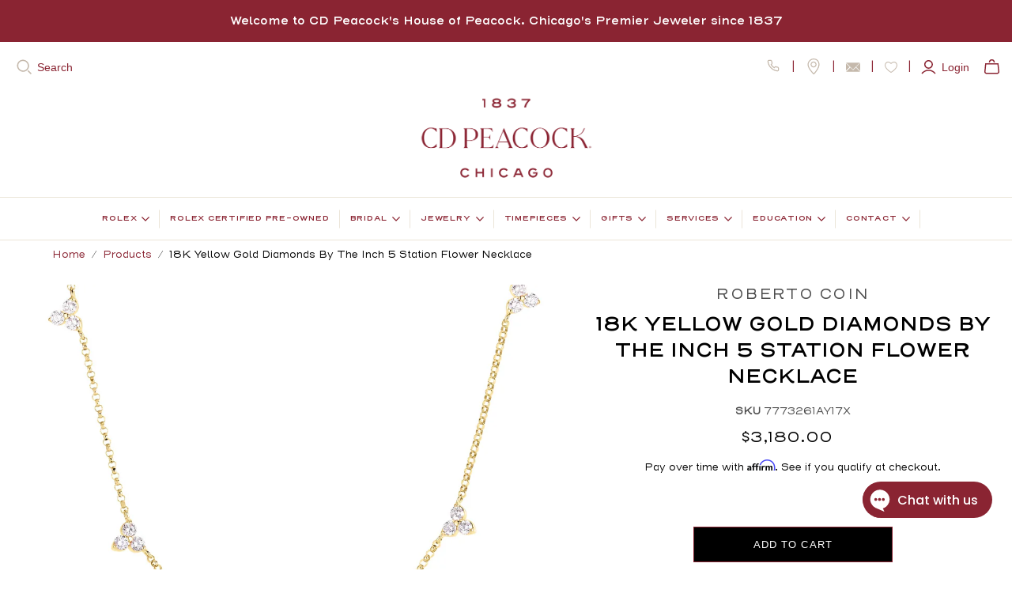

--- FILE ---
content_type: text/html; charset=utf-8
request_url: https://cdpeacock.com/apps/variant-description-app?handle=roberto-coin-18k-yellow-gold-diamonds-by-the-inch-5-station-flower-necklace-7773261ay17x
body_size: -395
content:

    <!DOCTYPE html><html><head><title>x</title><meta name="robots" content="noindex,nofollow"><link rel="canonical" href="https://cdpeacock.com/apps/variant-description-app?handle=roberto-coin-18k-yellow-gold-diamonds-by-the-inch-5-station-flower-necklace-7773261ay17x">
</head><body><!--xasdccdnfnrcdsdrvx-->
      
{
      "product": "\u003cp\u003e18KY 5 STTN DIA NCK D=.48 GH\/SI\u003c\/p\u003e",
      "variants": {"42191715893454": null}
    }<!--xasdccdnfnrcdsdrvx--></body></html>

--- FILE ---
content_type: text/css
request_url: https://cdpeacock.com/cdn/shop/t/59/assets/theme.css?v=175648551303036768891759333052
body_size: 72073
content:
/** Shopify CDN: Minification failed

Line 80:0 "@charset" must be the first rule in the file
Line 764:2 Expected identifier but found "*"
Line 810:2 Expected identifier but found "*"
Line 17489:8 Expected identifier but found whitespace
Line 17489:9 Unexpected "not("
Line 18937:103 Unexpected "}"
Line 19959:6 Expected ":"
Line 21343:22 Unexpected ";"

**/
@font-face {
  font-family: 'cdp-regular';
  src: url(/cdn/shop/files/HendersonSans.woff2?v=1680727798) format('woff2');
}

@font-face {
  font-family: 'cdp-bold';
  src: url(/cdn/shop/files/HendersonSans-SmBd.woff2?v=1680729134) format('woff2');
}

@font-face {
  font-family: 'cdp-italic';
  src: url(/cdn/shop/files/HendersonSans-It.woff2?v=1681356051) format('woff2');
}

@font-face {
  font-family: 'cdp-thin';
  src: url(/cdn/shop/files/HendersonSans-Thin.woff2?v=1681356052) format('woff2');
}

@font-face {
  font-family: 'cdp-thinitalic';
  src: url(/cdn/shop/files/HendersonSans-LtIt.woff2?v=1681356051) format('woff2');
}

@font-face {
  font-family: 'cdp-extralight';
  src: url(/cdn/shop/files/HendersonSans-ExLt.woff2?v=1681356051) format('woff2');
}

@font-face {
  font-family: 'cdp-extralightitalic';
  src: url(/cdn/shop/files/HendersonSans-BasExLtIt.woff2?v=1681356051) format('woff2');
}

@font-face {
  font-family: 'cdp-light';
  src: url(/cdn/shop/files/HendersonSans-Lt.woff2?v=1681356051) format('woff2');
}

@font-face {
  font-family: 'cdp-lightitalic';
  src: url(/cdn/shop/files/HendersonSans-LtIt.woff2?v=1681356051) format('woff2');
}

@font-face {
  font-family: 'cdp-semibold';
  src: url(/cdn/shop/files/HendersonSans-SmBd.woff2?v=1680729134) format('woff2');
}

@font-face {
  font-family: 'cdp-semibolditalic';
  src: url(/cdn/shop/files/HendersonSans-BdIt.woff2?v=1680727798) format('woff2');
}

@font-face {
  font-family: 'cdp-black';
  src: url(/cdn/shop/files/HendersonSans-Blk.woff2?v=1681356051) format('woff2');
}

@font-face {
  font-family: 'cdp-blackitalic';
  src: url(/cdn/shop/files/HendersonSans-BlkIt.woff2?v=1681356051) format('woff2');
}



@charset "UTF-8";


  



  

  



  



  

  
/*! PhotoSwipe main CSS by Dmitry Semenov | photoswipe.com | MIT license */
/*
	Styles for basic PhotoSwipe functionality (sliding area, open/close transitions)
*/
/* pswp = photoswipe */
.pswp {
  display: none;
  position: absolute;
  width: 100%;
  height: 100%;
  left: 0;
  top: 0;
  overflow: hidden;
  touch-action: none;
  z-index: 1500;
  -webkit-text-size-adjust: 100%;
  /* create separate layer, to avoid paint on window.onscroll in webkit/blink */
  -webkit-backface-visibility: hidden;
  outline: none;
}

.pswp * {
  box-sizing: border-box;
}

.pswp img {
  max-width: none;
}

/* style is added when JS option showHideOpacity is set to true */
.pswp--animate_opacity {
  /* 0.001, because opacity:0 doesn't trigger Paint action, which causes lag at start of transition */
  opacity: 0.001;
  will-change: opacity;
  /* for open/close transition */
  transition: opacity 333ms cubic-bezier(0.4, 0, 0.22, 1);
}

.pswp--open {
  display: block;
}

.pswp--zoom-allowed .pswp__img {
  /* autoprefixer: off */
  cursor: -webkit-zoom-in;
  cursor: -moz-zoom-in;
  cursor: zoom-in;
}

.pswp--zoomed-in .pswp__img {
  /* autoprefixer: off */
  cursor: -webkit-grab;
  cursor: -moz-grab;
  cursor: grab;
}

.pswp--dragging .pswp__img {
  /* autoprefixer: off */
  cursor: -webkit-grabbing;
  cursor: -moz-grabbing;
  cursor: grabbing;
}

/*
	Background is added as a separate element.
	As animating opacity is much faster than animating rgba() background-color.
*/
.pswp__bg {
  position: absolute;
  left: 0;
  top: 0;
  width: 100%;
  height: 100%;
  background: #000;
  opacity: 0;
  transform: translateZ(0);
  -webkit-backface-visibility: hidden;
  will-change: opacity;
}

.pswp__scroll-wrap {
  position: absolute;
  left: 0;
  top: 0;
  width: 100%;
  height: 100%;
  overflow: hidden;
}

.pswp__container,
.pswp__zoom-wrap {
  touch-action: none;
  position: absolute;
  left: 0;
  right: 0;
  top: 0;
  bottom: 0;
}

/* Prevent selection and tap highlights */
.pswp__container,
.pswp__img {
  -webkit-user-select: none;
  user-select: none;
  -webkit-tap-highlight-color: transparent;
  -webkit-touch-callout: none;
}

.pswp__zoom-wrap {
  position: absolute;
  width: 100%;
  transform-origin: left top;
  /* for open/close transition */
  transition: transform 333ms cubic-bezier(0.4, 0, 0.22, 1);
}

.pswp__bg {
  will-change: opacity;
  /* for open/close transition */
  transition: opacity 333ms cubic-bezier(0.4, 0, 0.22, 1);
}

.pswp--animated-in .pswp__bg,
.pswp--animated-in .pswp__zoom-wrap {
  transition: none;
}

.pswp__container,
.pswp__zoom-wrap {
  -webkit-backface-visibility: hidden;
}

.pswp__item {
  position: absolute;
  left: 0;
  right: 0;
  top: 0;
  bottom: 0;
  overflow: hidden;
}

.pswp__img {
  position: absolute;
  width: auto;
  height: auto;
  top: 0;
  left: 0;
}

/*
	stretched thumbnail or div placeholder element (see below)
	style is added to avoid flickering in webkit/blink when layers overlap
*/
.pswp__img--placeholder {
  -webkit-backface-visibility: hidden;
}

/*
	div element that matches size of large image
	large image loads on top of it
*/
.pswp__img--placeholder--blank {
  background: #222;
}

.pswp--ie .pswp__img {
  width: 100% !important;
  height: auto !important;
  left: 0;
  top: 0;
}

/*
	Error message appears when image is not loaded
	(JS option errorMsg controls markup)
*/
.pswp__error-msg {
  position: absolute;
  left: 0;
  top: 50%;
  width: 100%;
  text-align: center;
  font-size: 14px;
  line-height: 16px;
  margin-top: -8px;
  color: #CCC;
}

.pswp__error-msg a {
  color: #CCC;
  text-decoration: underline;
}

.surface-pick-up-embed {
  --surface-pick-up-embed-theme-success-color: rgb(50, 205, 50);
  --surface-pick-up-embed-theme-error-color: rgb(179, 58, 58);
  --surface-pick-up-embed-theme-paragraph-font-size: 16px;
  --surface-pick-up-embed-theme-paragraph-smaller-font-size: calc(var(--surface-pick-up-embed-theme-paragraph-font-size) - 4px);
  --surface-pick-up-embed-theme-body-font-weight-bold: 600;
  --surface-pick-up-embed-theme-body-text-color: #808080;
  --surface-pick-up-embed-theme-link-text-decoration: underline;
  --surface-pick-up-embed-row-gap: 10px;
  --surface-pick-up-embed-column-gap: 10px;
  display: grid;
  grid-template-columns: min-content auto;
  row-gap: var(--surface-pick-up-embed-row-gap);
  column-gap: var(--surface-pick-up-embed-column-gap);
  justify-content: flex-start;
  text-align: left;
}

.surface-pick-up-embed__in-stock-icon,
.surface-pick-up-embed__out-of-stock-icon {
  grid-column-start: 1;
  grid-column-end: 2;
  margin-top: 3px;
}

.surface-pick-up-embed__in-stock-icon {
  fill: var(--surface-pick-up-embed-theme-success-color);
}

.surface-pick-up-embed__out-of-stock-icon {
  fill: var(--surface-pick-up-embed-theme-error-color);
}

.surface-pick-up-embed__location-info,
.surface-pick-up-embed__modal-btn {
  grid-column-start: 2;
  grid-column-end: 3;
}

.surface-pick-up-embed__location-info {
  grid-row-start: 1;
  grid-row-end: 2;
}

.surface-pick-up-embed__location-availability {
  margin-top: 0;
  margin-bottom: 0;
  font-family: inherit;
  font-size: var(--surface-pick-up-embed-theme-paragraph-font-size);
  font-weight: inherit;
  color: var(--surface-pick-up-embed-theme-body-text-color);
}
.surface-pick-up-embed__location-availability b {
  font-weight: var(--surface-pick-up-embed-theme-body-font-weight-bold);
}

.surface-pick-up-embed__location-pick-up-time {
  font-size: var(--surface-pick-up-embed-theme-paragraph-smaller-font-size);
  color: var(--surface-pick-up-embed-theme-body-text-color);
}

.surface-pick-up-embed__modal-btn {
  grid-row-start: 2;
  grid-row-end: 3;
  justify-self: start;
  padding: 0;
  font-size: var(--surface-pick-up-embed-theme-paragraph-smaller-font-size);
  color: var(--surface-pick-up-embed-theme-body-text-color);
  text-align: left;
  -webkit-text-decoration: var(--surface-pick-up-embed-theme-link-text-decoration);
          text-decoration: var(--surface-pick-up-embed-theme-link-text-decoration);
  cursor: pointer;
  background-color: initial;
  border: 0;
}

.surface-pick-up-items {
  padding: 0;
  margin: 0;
}

.surface-pick-up-item {
  --surface-pick-up-item-theme-success-color: rgb(50, 205, 50);
  --surface-pick-up-item-theme-error-color: rgb(179, 58, 58);
  --surface-pick-up-item-theme-paragraph-font-size: 16px;
  --surface-pick-up-item-theme-paragraph-smaller-font-size: calc(var(--surface-pick-up-item-theme-paragraph-font-size) - 4px);
  --surface-pick-up-item-theme-body-font-weight-bold: 600;
  --surface-pick-up-item-theme-body-text-color: #808080;
  --surface-pick-up-item-theme-border-color: #d9d9d9;
  --surface-pick-up-item-theme-link-text-decoration: underline;
  --surface-pick-up-item-row-gap: 10px;
  --surface-pick-up-item-column-gap: 5px;
  --surface-pick-up-item-gap: 28px;
  display: grid;
  grid-template-columns: repeat(2, auto) 1fr;
  row-gap: var(--surface-pick-up-item-row-gap);
  column-gap: var(--surface-pick-up-item-column-gap);
  justify-content: flex-start;
  padding-bottom: var(--surface-pick-up-item-gap);
  margin: var(--surface-pick-up-item-gap) 0 0;
  text-align: left;
  border-bottom: 1px solid var(--surface-pick-up-item-theme-border-color);
}
.surface-pick-up-item:last-child {
  padding-bottom: 0;
  border-bottom: none;
}

.surface-pick-up-item__header {
  display: flex;
  grid-column: span 3;
  align-items: flex-end;
}

.surface-pick-up-item__pick-up-location {
  margin-top: 0;
  margin-bottom: 0;
  font-family: inherit;
  font-size: var(--surface-pick-up-item-theme-paragraph-font-size);
  font-weight: var(--surface-pick-up-item-theme-body-font-weight-bold);
  color: var(--surface-pick-up-item-theme-body-text-color);
}

.surface-pick-up-item__pick-up-distance {
  padding-left: 2rem;
  margin: 0 0 0 auto;
}

.surface-pick-up-item__in-stock-icon,
.surface-pick-up-item__out-of-stock-icon {
  grid-row-start: 2;
  grid-row-end: 3;
  grid-column-start: 1;
  grid-column-end: 2;
  margin-top: 1px;
}

.surface-pick-up-item__in-stock-icon {
  fill: var(--surface-pick-up-item-theme-success-color);
}

.surface-pick-up-item__out-of-stock-icon {
  fill: var(--surface-pick-up-item-theme-error-color);
}

.surface-pick-up-item__availability {
  grid-row-start: 2;
  grid-row-end: 3;
  grid-column-start: 2;
  grid-column-end: 3;
  font-size: var(--surface-pick-up-item-theme-paragraph-smaller-font-size);
  color: var(--surface-pick-up-item-theme-body-text-color);
}

.surface-pick-up-item__address-info {
  grid-row-start: 3;
  grid-row-end: 4;
  grid-column-start: 1;
  grid-column-end: 3;
  font-size: var(--surface-pick-up-item-theme-paragraph-smaller-font-size);
  font-style: normal;
  line-height: 1.4;
  color: var(--surface-pick-up-item-theme-body-text-color);
}
.surface-pick-up-item__address-info p {
  margin: 0;
}
.surface-pick-up-item__address-info a,
.surface-pick-up-item__address-info a:visited {
  color: inherit;
  text-decoration: none;
}
.surface-pick-up-item__address-info a:focus,
.surface-pick-up-item__address-info a:active,
.surface-pick-up-item__address-info a:hover {
  color: inherit;
}

.surface-pick-up-item__confirm-address {
  margin-top: var(--surface-pick-up-item-row-gap);
}

.surface-pick-up-item__confirm-address-icon {
  display: inline-block;
  width: 10px;
  height: 10px;
  margin-right: 5px;
}



  


  

  
  

  
  
  

  
  
  

  
  
  

  

  
  

  
  

  
  
  

  
  

  
  


@keyframes placeholder-pulse {
  from {
    background-color: 






#f2f2f2




;
  }
  to {
    background-color: #e5e5e5;
  }
}
img[data-rimg=lazy], img[data-rimg=loading] {
  background-size: cover;
  animation-duration: 1s;
  animation-iteration-count: infinite;
  animation-name: placeholder-pulse;
  animation-timing-function: ease-in-out;
  animation-fill-mode: forwards;
  animation-direction: alternate;
}

html .shopify-payment-button .shopify-payment-button__button--unbranded, .collections .collection .browse,
.featured-collections .collection .browse, .cart-mini__continue-shopping, .back-to-top--mobile .back-to-top__button, .age-gate__confirm_btn, .subcollection-link, .pxs-newsletter-form-button, .predictive-search__footer-button, .newsletter-wrap .submit, .shopify-challenge__button, .action-button, .promo-block--button, .promo-block--secondary .promo-block--button, .product-card-interaction, .disclosure__submit, .cart-mini-actions .action-button, html .shopify-payment-button .shopify-payment-button__button, .product-form-has-spb .submit, .product-form .product-submit, .password-page-field-wrap .submit, .cart-submit, .cart-update, .customer.addresses .edit-add-address .submit-wrap .action-button, .customer .account-form .submit-button, .slide .content .call-to-action, .countdown-timer__caption-button, .action-button.submit, .action-button.unavailable {
  font-family: Helvetica,Arial, sans-serif;
  font-style: normal;
  font-weight: 400;
  position: relative;
  display: inline-block;
  padding: 10px 18px;
  font-size: 13px;
  line-height: 1.5;
  letter-spacing: 0.08em;
  color: #000000;
  text-align: center;
  text-transform: uppercase;
  cursor: pointer;
  background-color: #8a2432;
  border: 1px solid #8a2432;
  border-radius: 0;
  transition: 0.15s cubic-bezier(0.4, 0, 0.2, 1) background-color, 0.15s cubic-bezier(0.4, 0, 0.2, 1) border-color;
}
html .shopify-payment-button .shopify-payment-button__button--unbranded:hover, .collections .collection .browse:hover,
.featured-collections .collection .browse:hover, .cart-mini__continue-shopping:hover, .back-to-top--mobile .back-to-top__button:hover, .age-gate__confirm_btn:hover, .subcollection-link:hover, .pxs-newsletter-form-button:hover, .predictive-search__footer-button:hover, .newsletter-wrap .submit:hover, .shopify-challenge__button:hover, .action-button:hover, .promo-block--button:hover, .product-card-interaction:hover, .disclosure__submit:hover, html .shopify-payment-button .shopify-payment-button__button:hover, .product-form-has-spb .submit:hover, .product-form .product-submit:hover, .password-page-field-wrap .submit:hover, .cart-submit:hover, .cart-update:hover, .customer.addresses .edit-add-address .submit-wrap .action-button:hover, .customer .account-form .submit-button:hover, .slide .content .call-to-action:hover, .countdown-timer__caption-button:hover {
  color: #000000;
  background-color: 










#781f2b




;
  border-color: 










#781f2b




;
}

html .shopify-payment-button .shopify-payment-button__button, .age-gate__confirm_btn, .product-form-has-spb .submit, .product-form .product-submit, .password-page-field-wrap .submit, .cart-submit, .cart-update, .customer.addresses .edit-add-address .submit-wrap .action-button, .customer .account-form .submit-button, .slide .content .call-to-action, .countdown-timer__caption-button, .action-button.submit, .action-button.unavailable {
  padding: 15px 24px;
}

.promo-block--button, .promo-block--secondary .promo-block--button, .product-card-interaction, .disclosure__submit, .cart-mini-actions .action-button {
  font-size: 12px;
}

.product-card-interaction-quickshop, .complementary-products .flickity-prev-next-button, .collections .collection .browse,
.featured-collections .collection .browse, .back-to-top--mobile .back-to-top__button, .back-to-top--desktop, .product-form-has-spb .submit, .predictive-search__footer-button, .action-button.desaturated, .promo-block--secondary .promo-block--button, .cart-mini__continue-shopping, .countdown-timer__caption-button.countdown-timer__caption-button--secondary {
  color: #8a2432;
  background-color: #000000;
}
.product-card-interaction-quickshop:hover, .complementary-products .flickity-prev-next-button:hover, .collections .collection .browse:hover,
.featured-collections .collection .browse:hover, .back-to-top--mobile .back-to-top__button:hover, .back-to-top--desktop:hover, .product-form-has-spb .submit:hover, .predictive-search__footer-button:hover, .action-button.desaturated:hover, .promo-block--secondary .promo-block--button:hover, .cart-mini__continue-shopping:hover, .countdown-timer__caption-button.countdown-timer__caption-button--secondary:hover {
  color: #8a2432;
  background-color: #150508;
}

.promo-block--secondary .promo-block--button, .cart-mini__continue-shopping, .countdown-timer__caption-button.countdown-timer__caption-button--secondary {
  color: #8a2432;
  background-color: #fff;
}

.search-filters__filter-group-title, .option-value-name, .recipient-form__input, .collection-filters__filter-group-title, .age-gate__select-wrapper .age-gate__select, .product-quantity-input, .password-page-field-wrap .password-page-input, .pxs-newsletter-form-input, .comments-wrap textarea,
.comments-wrap input[type=text], .newsletter-wrap .email, .field, .select-wrapper, .age-gate__select-wrapper {
  font-family: Helvetica,Arial, sans-serif;
  font-style: normal;
  font-weight: 400;
  position: relative;
  display: inline-block;
  padding: 14px;
  font-size: 14px;
  line-height: 1.5;
  color: #000000;
  text-align: left;
  border: 1px solid #eeeeee;
  border-radius: 0;
  outline: 0;
  transition: 0.15s cubic-bezier(0.4, 0, 0.2, 1) border;
}
.search-filters__filter-group-title::-webkit-input-placeholder, .option-value-name::-webkit-input-placeholder, .recipient-form__input::-webkit-input-placeholder, .collection-filters__filter-group-title::-webkit-input-placeholder, .age-gate__select-wrapper .age-gate__select::-webkit-input-placeholder, .product-quantity-input::-webkit-input-placeholder, .password-page-field-wrap .password-page-input::-webkit-input-placeholder, .pxs-newsletter-form-input::-webkit-input-placeholder, .comments-wrap textarea::-webkit-input-placeholder,
.comments-wrap input[type=text]::-webkit-input-placeholder, .newsletter-wrap .email::-webkit-input-placeholder, .field::-webkit-input-placeholder, .select-wrapper::-webkit-input-placeholder, .age-gate__select-wrapper::-webkit-input-placeholder {
  color: #eeeeee;
}
.search-filters__filter-group-title:-moz-placeholder, .option-value-name:-moz-placeholder, .recipient-form__input:-moz-placeholder, .collection-filters__filter-group-title:-moz-placeholder, .age-gate__select-wrapper .age-gate__select:-moz-placeholder, .product-quantity-input:-moz-placeholder, .password-page-field-wrap .password-page-input:-moz-placeholder, .pxs-newsletter-form-input:-moz-placeholder, .comments-wrap textarea:-moz-placeholder,
.comments-wrap input[type=text]:-moz-placeholder, .newsletter-wrap .email:-moz-placeholder, .field:-moz-placeholder, .select-wrapper:-moz-placeholder, .age-gate__select-wrapper:-moz-placeholder {
  color: #eeeeee;
}
.search-filters__filter-group-title::-moz-placeholder, .option-value-name::-moz-placeholder, .recipient-form__input::-moz-placeholder, .collection-filters__filter-group-title::-moz-placeholder, .age-gate__select-wrapper .age-gate__select::-moz-placeholder, .product-quantity-input::-moz-placeholder, .password-page-field-wrap .password-page-input::-moz-placeholder, .pxs-newsletter-form-input::-moz-placeholder, .comments-wrap textarea::-moz-placeholder,
.comments-wrap input[type=text]::-moz-placeholder, .newsletter-wrap .email::-moz-placeholder, .field::-moz-placeholder, .select-wrapper::-moz-placeholder, .age-gate__select-wrapper::-moz-placeholder {
  color: #eeeeee;
}
.search-filters__filter-group-title:-ms-input-placeholder, .option-value-name:-ms-input-placeholder, .recipient-form__input:-ms-input-placeholder, .collection-filters__filter-group-title:-ms-input-placeholder, .age-gate__select-wrapper .age-gate__select:-ms-input-placeholder, .product-quantity-input:-ms-input-placeholder, .password-page-field-wrap .password-page-input:-ms-input-placeholder, .pxs-newsletter-form-input:-ms-input-placeholder, .comments-wrap textarea:-ms-input-placeholder,
.comments-wrap input[type=text]:-ms-input-placeholder, .newsletter-wrap .email:-ms-input-placeholder, .field:-ms-input-placeholder, .select-wrapper:-ms-input-placeholder, .age-gate__select-wrapper:-ms-input-placeholder {
  color: #eeeeee;
}
.search-filters__filter-group-title:focus, .option-value-name:focus, .recipient-form__input:focus, .collection-filters__filter-group-title:focus, .age-gate__select-wrapper .age-gate__select:focus, .product-quantity-input:focus, .password-page-field-wrap .password-page-input:focus, .pxs-newsletter-form-input:focus, .comments-wrap textarea:focus,
.comments-wrap input[type=text]:focus, .newsletter-wrap .email:focus, .field:focus, .select-wrapper:focus, .age-gate__select-wrapper:focus {
  border: 1px #000000 solid;
}
.search-filters__filter-group-title:focus, .option-value-name:focus, .recipient-form__input:focus, .collection-filters__filter-group-title:focus, .age-gate__select-wrapper .age-gate__select:focus, .product-quantity-input:focus, .password-page-field-wrap .password-page-input:focus, .pxs-newsletter-form-input:focus, .comments-wrap textarea:focus,
.comments-wrap input[type=text]:focus, .newsletter-wrap .email:focus, .field:focus, .select-wrapper:focus, .age-gate__select-wrapper:focus, .search-filters__filter-group-title:invalid, .option-value-name:invalid, .recipient-form__input:invalid, .collection-filters__filter-group-title:invalid, .age-gate__select-wrapper .age-gate__select:invalid, .product-quantity-input:invalid, .password-page-field-wrap .password-page-input:invalid, .pxs-newsletter-form-input:invalid, .comments-wrap textarea:invalid,
.comments-wrap input[type=text]:invalid, .newsletter-wrap .email:invalid, .field:invalid, .select-wrapper:invalid, .age-gate__select-wrapper:invalid {
  background-color: transparent;
}

.option-name, .recipient-form__label, .product-quantity-label, .sidebar-title, .cart-tools .instructions label, .comments-wrap label, .customer.addresses .edit-add-address .wrap > label, .customer .account-form .field-wrap label {
  font-family: Helvetica,Arial, sans-serif;
  font-style: normal;
  font-weight: 400;
  font-weight: FontDrop;
  display: block;
  margin-bottom: 15px;
  font-size: 14px;
  color: #000000;
}

.sidebar-drawer__header-container, .promo-block--content, .product .brand,
.quick-shop-content .brand,
.product-area .brand, .template-search .result .details .brand, .product-tabs__label, .collapsible-tab__heading, .product__description .go-to-product, .password-page-logo .store-title, .template-page .sidebar .title, .template-contact .sidebar .title, .order-item-label-mobile, .customer.order .order-history .table td.product-item .label.vendor, .sidebar-title, .template-cart .table td.product-item .label.vendor, .template-cart .table th, .comments .date, .comments-wrap .title, .article-date, .article-author-writtenby,
.article-tags-filedunder,
.article-comments-discussion, .blog-sidebar-recentposts-title,
.blog-sidebar-tags-title, .customer.account .title, .customer .table th, .predictive-search__title, .featured-blog__article-date, .rte .tabs > li:not(.grouped-content-content), .pxs-newsletter-text .tabs > li:not(.grouped-content-content), .mobile-dropdown .list .list-item a, .mega-nav .list .label, .main-header nav.full .nav-item > .label,
.main-header nav.full .nav-item > details .label, .main-footer .connect .title, .complementary-product__link, .product-callout {
  font-family: Helvetica,Arial, sans-serif;
  font-style: normal;
  font-weight: 400;
  letter-spacing: 0.08em;
  text-transform: uppercase;
}

.main-header nav.full .nav-item > .label,
.main-header nav.full .nav-item > details .label, .main-header .social-links {
  position: relative;
}
.main-header nav.full .nav-item > .label::before,
.main-header nav.full .nav-item > details .label::before, .main-header .social-links::before {
  position: absolute;
  top: 50%;
  right: 0;
  width: 1px;
  height: 23px;
  background-color: #ebe5d8;
  content: "";
  transform: translateY(-50%);
}

.main-header nav.full .nav-item .svg-icon, .ls-form-button-close .svg-icon, .ls-form-button-search .svg-icon, .ls-button-search .svg-icon, .rs-form-button-search .svg-icon, .main-header .social-links .svg-icon, .main-header--tools-icon .svg-icon, .main-header--tools .search .svg-icon,
.main-header--tools .menu .svg-icon,
.main-header--tools .mini-cart-wrap .svg-icon,
.main-header--tools .account-options .svg-icon {
  display: block;
  width: 100%;
  height: 100%;
}

.ls-form-button-close .svg-icon, .ls-form-button-search .svg-icon, .ls-button-search .svg-icon, .rs-form-button-search .svg-icon, .main-header .social-links .svg-icon, .main-header--tools-icon .svg-icon, .main-header--tools .search .svg-icon,
.main-header--tools .menu .svg-icon,
.main-header--tools .mini-cart-wrap .svg-icon,
.main-header--tools .account-options .svg-icon {
  width: 20px;
  height: 20px;
}

.main-header nav.full .nav-item .svg-icon {
  width: 10px;
  height: 8px;
}

.complementary-product__link, .product-callout {
  display: block;
  margin-top: 20px;
  font-size: 13px;
  color: #8a2432;
}
.complementary-product__link:hover, .product-callout:hover {
  color: #000000;
}
.complementary-product__link span, .product-callout span {
  margin-left: 5px;
}

.ir {
  display: block;
  border: 0;
  text-indent: -999em;
  overflow: hidden;
  background-color: transparent;
  background-repeat: no-repeat;
  text-align: left;
  direction: ltr;
  *line-height: 0;
}

.ir br {
  display: none;
}

.hidden {
  display: none !important;
  visibility: hidden;
}

.visuallyhidden {
  border: 0;
  clip: rect(0 0 0 0);
  height: 1px;
  margin: -1px;
  overflow: hidden;
  padding: 0;
  position: absolute;
  width: 1px;
}

.visuallyhidden.focusable:active, .visuallyhidden.focusable:focus {
  clip: auto;
  height: auto;
  margin: 0;
  overflow: visible;
  position: static;
  width: auto;
}

.invisible {
  visibility: hidden;
}

.clearfix:before, .clearfix:after {
  content: "";
  display: table;
}

.clearfix:after {
  clear: both;
}

.clearfix {
  *zoom: 1;
}

@media print {
  * {
    background: transparent !important;
    color: black !important;
    box-shadow: none !important;
    text-shadow: none !important;
    filter: none !important;
    -ms-filter: none !important;
  }
  a, a:visited {
    text-decoration: underline;
  }
  a[href]:after {
    content: " (" attr(href) ")";
  }
  abbr[title]:after {
    content: " (" attr(title) ")";
  }
  .ir a:after, a[href^="javascript:"]:after, a[href^="#"]:after {
    content: "";
  }
  pre, blockquote {
    border: 1px solid #999;
    page-break-inside: avoid;
  }
  thead {
    display: table-header-group;
  }
  tr, img {
    page-break-inside: avoid;
  }
  img {
    max-width: 100% !important;
  }
  @page {
    margin: 0.5cm;
  }
  p, h2, h3 {
    orphans: 3;
    widows: 3;
  }
  h2, h3 {
    page-break-after: avoid;
  }
}
article,
aside,
details,
figcaption,
figure,
footer,
header,
hgroup,
nav,
section {
  display: block;
}

audio,
canvas,
video {
  display: inline-block;
}

audio:not([controls]) {
  display: none;
}

[hidden] {
  display: none;
}

html {
  font-size: 100%;
  -webkit-text-size-adjust: 100%;
          text-size-adjust: 100%;
}

html,
button,
input,
select,
textarea {
  font-family: sans-serif;
  color: #222;
}

body {
  margin: 0;
  font-size: 1em;
  line-height: 1.4;
}

.js body:not(.user-is-tabbing) a:focus {
  outline: none;
}

a {
  text-decoration: none;
}

a:hover,
a:active {
  outline: 0;
}

abbr[title] {
  border-bottom: 1px dotted;
}

b,
strong {
  font-weight: bold;
}

blockquote {
  margin: 1em 40px;
}

dfn {
  font-style: italic;
}

hr {
  display: block;
  height: 1px;
  padding: 0;
  margin: 1em 0;
  border: 0;
  border-top: 1px solid #ccc;
}

ins {
  color: #000;
  text-decoration: none;
  background: #ff9;
}

mark {
  font-style: italic;
  font-weight: bold;
  color: #000;
  background: #ff0;
}

pre,
code,
kbd,
samp {
  font-family: monospace, serif;
  font-size: 1em;
}

pre {
  word-wrap: break-word;
  white-space: pre-wrap;
}

q {
  quotes: none;
}

q::before,
q::after {
  content: none;
}

small {
  font-size: 85%;
}

sub, sup {
  position: relative;
  font-size: 75%;
  line-height: 0;
  vertical-align: baseline;
}

sup {
  top: -0.5em;
}

sub {
  bottom: -0.25em;
}

h1,
h2,
h3,
h4,
h5,
h6 {
  padding: 0;
  margin: 0;
}

ul,
ol {
  display: block;
  padding: 0;
  margin: 0;
  list-style: none;
}

dd {
  margin: 0 0 0 40px;
}

nav ul,
nav ol {
  padding: 0;
  margin: 0;
  list-style: none;
  list-style-image: none;
}

img {
  vertical-align: middle;
  border: 0;
  -ms-interpolation-mode: bicubic;
}

svg:not(:root) {
  overflow: hidden;
}

figure {
  margin: 0;
}

form {
  margin: 0;
}

fieldset {
  padding: 0;
  margin: 0;
  border: 0;
}

label {
  cursor: pointer;
}

legend {
  padding: 0;
  white-space: normal;
  border: 0;
}

button,
input,
select,
textarea {
  margin: 0;
  font-size: 100%;
  vertical-align: baseline;
}

button,
input {
  line-height: normal;
}

button,
input[type=button],
input[type=reset],
input[type=submit] {
  cursor: pointer;
  -webkit-appearance: button;
          appearance: button;
}

button[disabled],
input[disabled] {
  cursor: default;
}

input[type=checkbox],
input[type=radio] {
  padding: 0;
  box-sizing: border-box;
}

input[type=search] {
  box-sizing: content-box;
  -webkit-appearance: textfield;
          appearance: textfield;
}

input[type=search]::-webkit-search-decoration,
input[type=search]::-webkit-search-cancel-button {
  -webkit-appearance: none;
          appearance: none;
}

button::-moz-focus-inner,
input::-moz-focus-inner {
  padding: 0;
  border: 0;
}

textarea {
  overflow: auto;
  vertical-align: top;
  resize: vertical;
}

input:invalid,
textarea:invalid {
  background-color: #f0dddd;
}

input {
  background: none;
  border: 0;
  outline: none;
}

table {
  border-collapse: collapse;
  border-spacing: 0;
}

td {
  vertical-align: top;
}

.chromeframe {
  padding: 0.2em 0;
  margin: 0.2em 0;
  color: #000;
  background: #ccc;
}

/*! PhotoSwipe Default UI CSS by Dmitry Semenov | photoswipe.com | MIT license */
/*

	Contents:

	1. Buttons
	2. Share modal and links
	3. Index indicator ("1 of X" counter)
	4. Caption
	5. Loading indicator
	6. Additional styles (root element, top bar, idle state, hidden state, etc.)

*/
/*

	1. Buttons

 */
/* <button> css reset */
.pswp__button {
  width: 44px;
  height: 44px;
  position: relative;
  background: none;
  cursor: pointer;
  overflow: visible;
  -webkit-appearance: none;
  display: block;
  border: 0;
  padding: 0;
  margin: 0;
  float: right;
  opacity: 0.75;
  transition: opacity 0.2s;
  box-shadow: none;
}

.pswp__button:focus, .pswp__button:hover {
  opacity: 1;
}

.pswp__button:active {
  outline: none;
  opacity: 0.9;
}

.pswp__button::-moz-focus-inner {
  padding: 0;
  border: 0;
}

/* pswp__ui--over-close class it added when mouse is over element that should close gallery */
.pswp__ui--over-close .pswp__button--close {
  opacity: 1;
}

.pswp__button,
.pswp__button--arrow--left:before,
.pswp__button--arrow--right:before {
  background: url("") 0 0 no-repeat;
  background-size: 264px 88px;
  width: 44px;
  height: 44px;
}

@media (-webkit-min-device-pixel-ratio: 1.1), (-webkit-min-device-pixel-ratio: 1.09375), (min-resolution: 105dpi), (min-resolution: 1.1dppx) {
  /* Serve SVG sprite if browser supports SVG and resolution is more than 105dpi */
  .pswp--svg .pswp__button,
  .pswp--svg .pswp__button--arrow--left:before,
  .pswp--svg .pswp__button--arrow--right:before {
    background-image: url("");
  }
  .pswp--svg .pswp__button--arrow--left,
  .pswp--svg .pswp__button--arrow--right {
    background: none;
  }
}
.pswp__button--close {
  background-position: 0 -44px;
}

.pswp__button--share {
  background-position: -44px -44px;
}

.pswp__button--fs {
  display: none;
}

.pswp--supports-fs .pswp__button--fs {
  display: block;
}

.pswp--fs .pswp__button--fs {
  background-position: -44px 0;
}

.pswp__button--zoom {
  display: none;
  background-position: -88px 0;
}

.pswp--zoom-allowed .pswp__button--zoom {
  display: block;
}

.pswp--zoomed-in .pswp__button--zoom {
  background-position: -132px 0;
}

/* no arrows on touch screens */
.pswp--touch .pswp__button--arrow--left,
.pswp--touch .pswp__button--arrow--right {
  visibility: hidden;
}

/*
	Arrow buttons hit area
	(icon is added to :before pseudo-element)
*/
.pswp__button--arrow--left,
.pswp__button--arrow--right {
  background: none;
  top: 50%;
  margin-top: -50px;
  width: 70px;
  height: 100px;
  position: absolute;
}

.pswp__button--arrow--left {
  left: 0;
}

.pswp__button--arrow--right {
  right: 0;
}

.pswp__button--arrow--left:before,
.pswp__button--arrow--right:before {
  content: "";
  top: 35px;
  background-color: rgba(0, 0, 0, 0.3);
  height: 30px;
  width: 32px;
  position: absolute;
}

.pswp__button--arrow--left:before {
  left: 6px;
  background-position: -138px -44px;
}

.pswp__button--arrow--right:before {
  right: 6px;
  background-position: -94px -44px;
}

/*

	2. Share modal/popup and links

 */
.pswp__counter,
.pswp__share-modal {
  -webkit-user-select: none;
  user-select: none;
}

.pswp__share-modal {
  display: block;
  background: rgba(0, 0, 0, 0.5);
  width: 100%;
  height: 100%;
  top: 0;
  left: 0;
  padding: 10px;
  position: absolute;
  z-index: 1600;
  opacity: 0;
  transition: opacity 0.25s ease-out;
  -webkit-backface-visibility: hidden;
  will-change: opacity;
}

.pswp__share-modal--hidden {
  display: none;
}

.pswp__share-tooltip {
  z-index: 1620;
  position: absolute;
  background: #FFF;
  top: 56px;
  border-radius: 2px;
  display: block;
  width: auto;
  right: 44px;
  box-shadow: 0 2px 5px rgba(0, 0, 0, 0.25);
  transform: translateY(6px);
  transition: transform 0.25s;
  -webkit-backface-visibility: hidden;
  will-change: transform;
}

.pswp__share-tooltip a {
  display: block;
  padding: 8px 12px;
  color: #000;
  text-decoration: none;
  font-size: 14px;
  line-height: 18px;
}

.pswp__share-tooltip a:hover {
  text-decoration: none;
  color: #000;
}

.pswp__share-tooltip a:first-child {
  /* round corners on the first/last list item */
  border-radius: 2px 2px 0 0;
}

.pswp__share-tooltip a:last-child {
  border-radius: 0 0 2px 2px;
}

.pswp__share-modal--fade-in {
  opacity: 1;
}

.pswp__share-modal--fade-in .pswp__share-tooltip {
  transform: translateY(0);
}

/* increase size of share links on touch devices */
.pswp--touch .pswp__share-tooltip a {
  padding: 16px 12px;
}

a.pswp__share--facebook:before {
  content: "";
  display: block;
  width: 0;
  height: 0;
  position: absolute;
  top: -12px;
  right: 15px;
  border: 6px solid transparent;
  border-bottom-color: #FFF;
  -webkit-pointer-events: none;
  -moz-pointer-events: none;
  pointer-events: none;
}

a.pswp__share--facebook:hover {
  background: #3E5C9A;
  color: #FFF;
}

a.pswp__share--facebook:hover:before {
  border-bottom-color: #3E5C9A;
}

a.pswp__share--twitter:hover {
  background: #55ACEE;
  color: #FFF;
}

a.pswp__share--pinterest:hover {
  background: #CCC;
  color: #CE272D;
}

a.pswp__share--download:hover {
  background: #DDD;
}

/*

	3. Index indicator ("1 of X" counter)

 */
.pswp__counter {
  position: absolute;
  left: 0;
  top: 0;
  height: 44px;
  font-size: 13px;
  line-height: 44px;
  color: #FFF;
  opacity: 0.75;
  padding: 0 10px;
}

/*

	4. Caption

 */
.pswp__caption {
  position: absolute;
  left: 0;
  bottom: 0;
  width: 100%;
  min-height: 44px;
}

.pswp__caption small {
  font-size: 11px;
  color: #BBB;
}

.pswp__caption__center {
  text-align: left;
  max-width: 420px;
  margin: 0 auto;
  font-size: 13px;
  padding: 10px;
  line-height: 20px;
  color: #CCC;
}

.pswp__caption--empty {
  display: none;
}

/* Fake caption element, used to calculate height of next/prev image */
.pswp__caption--fake {
  visibility: hidden;
}

/*

	5. Loading indicator (preloader)

	You can play with it here - http://codepen.io/dimsemenov/pen/yyBWoR

 */
.pswp__preloader {
  width: 44px;
  height: 44px;
  position: absolute;
  top: 0;
  left: 50%;
  margin-left: -22px;
  opacity: 0;
  transition: opacity 0.25s ease-out;
  will-change: opacity;
  direction: ltr;
}

.pswp__preloader__icn {
  width: 20px;
  height: 20px;
  margin: 12px;
}

.pswp__preloader--active {
  opacity: 1;
}

.pswp__preloader--active .pswp__preloader__icn {
  /* We use .gif in browsers that don't support CSS animation */
  background: url("") 0 0 no-repeat;
}

.pswp--css_animation .pswp__preloader--active {
  opacity: 1;
}

.pswp--css_animation .pswp__preloader--active .pswp__preloader__icn {
  animation: clockwise 500ms linear infinite;
}

.pswp--css_animation .pswp__preloader--active .pswp__preloader__donut {
  animation: donut-rotate 1000ms cubic-bezier(0.4, 0, 0.22, 1) infinite;
}

.pswp--css_animation .pswp__preloader__icn {
  background: none;
  opacity: 0.75;
  width: 14px;
  height: 14px;
  position: absolute;
  left: 15px;
  top: 15px;
  margin: 0;
}

.pswp--css_animation .pswp__preloader__cut {
  /*
  	The idea of animating inner circle is based on Polymer ("material") loading indicator
  	 by Keanu Lee https://blog.keanulee.com/2014/10/20/the-tale-of-three-spinners.html
  */
  position: relative;
  width: 7px;
  height: 14px;
  overflow: hidden;
}

.pswp--css_animation .pswp__preloader__donut {
  box-sizing: border-box;
  width: 14px;
  height: 14px;
  border: 2px solid #FFF;
  border-radius: 50%;
  border-left-color: transparent;
  border-bottom-color: transparent;
  position: absolute;
  top: 0;
  left: 0;
  background: none;
  margin: 0;
}

@media screen and (max-width: 1024px) {
  .pswp__preloader {
    position: relative;
    left: auto;
    top: auto;
    margin: 0;
    float: right;
  }
}
@keyframes clockwise {
  0% {
    transform: rotate(0deg);
  }
  100% {
    transform: rotate(360deg);
  }
}
@keyframes donut-rotate {
  0% {
    transform: rotate(0);
  }
  50% {
    transform: rotate(-140deg);
  }
  100% {
    transform: rotate(0);
  }
}
/*

	6. Additional styles

 */
/* root element of UI */
.pswp__ui {
  -webkit-font-smoothing: auto;
  visibility: visible;
  opacity: 1;
  z-index: 1550;
}

/* top black bar with buttons and "1 of X" indicator */
.pswp__top-bar {
  position: absolute;
  left: 0;
  top: 0;
  height: 44px;
  width: 100%;
}

.pswp__caption,
.pswp__top-bar,
.pswp--has_mouse .pswp__button--arrow--left,
.pswp--has_mouse .pswp__button--arrow--right {
  -webkit-backface-visibility: hidden;
  will-change: opacity;
  transition: opacity 333ms cubic-bezier(0.4, 0, 0.22, 1);
}

/* pswp--has_mouse class is added only when two subsequent mousemove events occur */
.pswp--has_mouse .pswp__button--arrow--left,
.pswp--has_mouse .pswp__button--arrow--right {
  visibility: visible;
}

.pswp__top-bar,
.pswp__caption {
  background-color: rgba(0, 0, 0, 0.5);
}

/* pswp__ui--fit class is added when main image "fits" between top bar and bottom bar (caption) */
.pswp__ui--fit .pswp__top-bar,
.pswp__ui--fit .pswp__caption {
  background-color: rgba(0, 0, 0, 0.3);
}

/* pswp__ui--idle class is added when mouse isn't moving for several seconds (JS option timeToIdle) */
.pswp__ui--idle .pswp__top-bar {
  opacity: 0;
}

.pswp__ui--idle .pswp__button--arrow--left,
.pswp__ui--idle .pswp__button--arrow--right {
  opacity: 0;
}

/*
	pswp__ui--hidden class is added when controls are hidden
	e.g. when user taps to toggle visibility of controls
*/
.pswp__ui--hidden .pswp__top-bar,
.pswp__ui--hidden .pswp__caption,
.pswp__ui--hidden .pswp__button--arrow--left,
.pswp__ui--hidden .pswp__button--arrow--right {
  /* Force paint & create composition layer for controls. */
  opacity: 0.001;
}

/* pswp__ui--one-slide class is added when there is just one item in gallery */
.pswp__ui--one-slide .pswp__button--arrow--left,
.pswp__ui--one-slide .pswp__button--arrow--right,
.pswp__ui--one-slide .pswp__counter {
  display: none;
}

.pswp__element--disabled {
  display: none !important;
}

.pswp--minimal--dark .pswp__top-bar {
  background: none;
}

.no-js .js-required {
  display: none;
}

.js .no-js-required {
  display: none;
}

.visually-hidden {
  position: absolute !important;
  width: 1px;
  height: 1px;
  padding: 0;
  margin: -1px;
  overflow: hidden;
  clip: rect(1px, 1px, 1px, 1px);
  border: 0;
}

.uc-title {
  font-family: Helvetica,Arial, sans-serif;
  font-style: normal;
  font-weight: 400;
  text-transform: uppercase;
  letter-spacing: 0.1em;
}

.select-wrapper, .age-gate__select-wrapper {
  color: #000000;
  width: 235px;
  border-radius: 0;
  transition: 0.15s cubic-bezier(0.4, 0, 0.2, 1) border;
}
.select-wrapper:focus-within, .age-gate__select-wrapper:focus-within {
  border: 1px solid #000000;
}
.select-wrapper::before, .age-gate__select-wrapper::before, .select-wrapper::after, .age-gate__select-wrapper::after {
  position: absolute;
  width: 7px;
  height: 7px;
  top: calc(50% - 7px);
  right: 18px;
  display: block;
  border-left: 1px solid #000000;
  border-bottom: 1px solid #000000;
  background: none;
  content: "";
  transform: rotate(315deg);
}
.select-wrapper::after, .age-gate__select-wrapper::after {
  margin-top: -1px;
  pointer-events: none;
  border-color: #ffffff transparent transparent;
}
.select-wrapper label.select-text, .age-gate__select-wrapper label.select-text {
  width: 100%;
  max-width: 82%;
  margin: 0;
  text-align: left;
}
.select-wrapper select, .age-gate__select-wrapper select {
  font-family: Helvetica,Arial, sans-serif;
  font-style: normal;
  font-weight: 400;
  position: absolute;
  top: 0;
  right: 0;
  bottom: 0;
  left: 0;
  z-index: 2;
  width: 100%;
  height: 100%;
  color: #000000;
  opacity: 0;
  transition: 0.15s cubic-bezier(0.4, 0, 0.2, 1) border;
  -webkit-appearance: none;
          appearance: none;
}
@media (max-width: 719px) {
  .select-wrapper select, .age-gate__select-wrapper select {
    font-size: 16px;
  }
}
.address-list .select-wrapper, .address-list .age-gate__select-wrapper, .add-address .select-wrapper, .add-address .age-gate__select-wrapper, .product-list-sidebar .select-wrapper, .product-list-sidebar .age-gate__select-wrapper, .collection-header .select-wrapper, .collection-header .age-gate__select-wrapper {
  width: auto;
  padding: 0;
}
.address-list .select-wrapper select, .address-list .age-gate__select-wrapper select, .add-address .select-wrapper select, .add-address .age-gate__select-wrapper select, .product-list-sidebar .select-wrapper select, .product-list-sidebar .age-gate__select-wrapper select, .collection-header .select-wrapper select, .collection-header .age-gate__select-wrapper select {
  position: static;
  padding: 12px;
  background-color: transparent;
  border: 0;
  opacity: 1;
  box-sizing: content-box;
}
.product-list-sidebar .select-wrapper, .product-list-sidebar .age-gate__select-wrapper, .collection-header .select-wrapper, .collection-header .age-gate__select-wrapper {
  width: 100%;
}

.empty {
  font-family: Helvetica,Arial, sans-serif;
  font-style: normal;
  font-weight: 400;
  margin: 40px auto 60px;
  font-size: 15px;
  text-align: center;
}
@media (max-width: 719px) {
  .empty {
    width: 100%;
    padding: 0 30px;
  }
}
.empty a {
  color: #8a2432;
}
.empty a:hover {
  color: 










#781f2b




;
}
.collection-header .empty {
  margin-bottom: 0;
  text-align: center;
}

.error-message,
.alert-message {
  font-family: Helvetica,Arial, sans-serif;
  font-style: normal;
  font-weight: 400;
  width: 100%;
  padding: 14px;
  font-size: 15px;
  color: #ee575a;
  background-color: #ffeaeb;
  border: 1px solid #ee575a;
}
.error-message.success,
.alert-message.success {
  color: #66b544;
  background-color: #f2f9ed;
  border-color: #66b544;
}

.content-area, .collection-title-header, .marquee.marquee--is-wide-false {
  position: relative;
  display: block;
  width: 92%;
  max-width: 1430px;
  min-width: 690px;
  padding: 0 15px;
  margin: 0 auto;
}
@media (max-width: 1199px) {
  .content-area, .collection-title-header, .marquee.marquee--is-wide-false {
    width: 95%;
  }
}
@media (max-width: 719px) {
  .content-area, .collection-title-header, .marquee.marquee--is-wide-false {
    width: 100%;
    min-width: 290px;
  }
}

.faq__section-heading {
  font-family: Helvetica,Arial, sans-serif;
  font-style: normal;
  font-weight: 400;
  padding: 45px 0 0;
  margin: 0 0 45px;
  font-size: 18px;
  letter-spacing: 0.1em;
  color: #000000;
  text-align: center;
  text-transform: uppercase;
}

.section-title{
   font-family: 'cdp-simibold', Helvetica,Arial, sans-serif;
  font-style: normal;
  font-weight: 400;
  padding: 45px 0 0;
  margin: 0 0 45px;
  font-size: 2.0rem;

  color: #000000;
  text-align: center;

}

.section-border {
  border-top: 1px solid #eeeeee;
}
main section:first-child .section-border {
  border-top: 0;
}

.action-button:hover {
  background-color: 










#781f2b




;
}
.field {
  transition: box-shadow 250ms, border 250ms, color 250ms;
}
.field.error {
  color: #ffeaeb;
  border: 1px solid #ee575a;
  box-shadow: 0 0 7px rgba(238, 87, 90, 0.4);
}
.field.error::-webkit-input-placeholder {
  color: #ffeaeb;
}
.field.error:-moz-placeholder {
  color: #ffeaeb;
}
.field.error::-moz-placeholder {
  color: #ffeaeb;
}
.field.error:-ms-input-placeholder {
  color: #ffeaeb;
}
@media (max-width: 719px) {
  .field {
    font-size: 16px;
  }
}

.page-title {
  padding: 16px 0 35px;
  text-align: center;
  border-bottom: 1px solid #eeeeee;
}
@media (max-width: 719px) {
  .page-title {
    padding: 35px 0;
    border-bottom: 0;
  }
}
.page-title .label {
  font-family: Helvetica,Arial, sans-serif;
  font-style: normal;
  font-weight: 400;
  font-size: 35px;
  color: #000000;
}.page-title .label {
    font-size: 30.625px;
    text-transform: uppercase;
  }@media (max-width: 719px) {
  .page-title .label {
    display: block;
    white-space: pre-line;
  }
}
.page-title .label a {
  color: #000000;
}

.load-up {
  padding: 0 30px;
  font-size: 14px;
  color: #4d4d4d;
}
.featured-collections .load-up {
  padding-bottom: 65px;
}

.slideshow .placeholder-svg {
  min-height: 100%;
}
.slideshow--desktop-height-natural .slideshow .placeholder-svg {
  min-height: 66vh;
}
@media screen and (max-width: 720px) {
  .slideshow--mobile-height-natural .slideshow .placeholder-svg {
    min-height: 25vh;
  }
}

.placeholder-background {
  background-color: 






#f2f2f2




;
}

.placeholder-svg {
  background-color: 






#f2f2f2




;
  fill: #eeeeee;
}

.money.no-price,
.money[data-orig-price=none] {
  display: none;
}

.visually-hidden {
  position: absolute !important;
  width: 1px;
  height: 1px;
  padding: 0;
  margin: -1px;
  overflow: hidden;
  clip: rect(1px, 1px, 1px, 1px);
  border: 0;
}


  


  
  
.main-footer {
  padding: 0 15px;
  margin-top: 65px;
}
.main-footer .footer-message {
  overflow-wrap: break-word;
}
.main-footer .footer-message,
.main-footer .email {
  max-width: 500px;
  margin: 0 auto;
  font-size: 14px;
  color: #4d4d4d;
}
.main-footer .footer-message a,
.main-footer .email a {
  color: #4d4d4d;
  text-decoration: underline;
}
.main-footer .footer-message a:hover,
.main-footer .email a:hover {
  color: 










#434343




;
}
.main-footer .connect {
  display: block;
  font-size: 0;
  text-align: center;
  border-top: 1px solid #eeeeee;
  border-bottom: 1px solid #eeeeee;
}
.main-footer .connect > li {
  display: inline-block;
  width: 33.3333333333%;
  height: 185px;
  text-align: center;
  vertical-align: top;
  border-left: 1px solid #eeeeee;
}
.main-footer .connect > li:first-child {
  border-left: 0;
}
@media screen and (max-width: 910px) {
  .main-footer .connect > li {
    width: 100%;
    height: auto;
    border-top: 1px solid #eeeeee;
    border-left: 0;
  }
  .main-footer .connect > li:first-child {
    border-top: 0;
  }
}
.main-footer .connect.module-count-1 > li, .main-footer .connect.module-count-2 > li {
  width: 50%;
}
.main-footer .connect.module-count-1 > li {
  border-left: 0;
}
.main-footer .connect .title {
  font-size: 14px;
  color: #4d4d4d;
}
.main-footer .connect .contact .title {
  margin-bottom: 20px;
}
.main-footer .connect .contact p {
  margin: 0;
}
.main-footer .connect .social .title {
  margin-bottom: 30px;
}
.main-footer .connect .social > ul {
  padding: 0 20px;
  font-size: 0;
}
.main-footer .connect .social .social-link {
  position: relative;
  display: inline-block;
  width: auto;
  height: 24px;
  margin: 0 8px;
  border-radius: 4px;
}
.main-footer .connect .social .social-link a {
  color: #4d4d4d;
  transition: cubic-bezier(0.4, 0, 0.2, 1) 0.15s color;
}
.main-footer .connect .social .social-link a:hover {
  color: 










#434343




;
}
.main-footer .connect .social .social-link svg {
  width: auto;
  height: 100%;
  color: #8a2432;
  transition: color 150ms cubic-bezier(0.4, 0, 0.2, 1);
}
.main-footer .connect .social .social-link svg:hover {
  color: 










#434343




;
}
.main-footer .connect .newsletter .title {
  margin-bottom: 20px;
}
.main-footer .shopify-localization-form {
  display: flex;
}

.sub-footer {
  font-family: Helvetica,Arial, sans-serif;
  font-style: normal;
  font-weight: 400;
  margin: 40px 0 60px;
  display: flex;
  flex-direction: column;
  gap: 1.75rem;
  font-size: 14px;
  color: #808080;
}
@media (max-width: 959px) {
  .sub-footer {
    gap: 2rem;
  }
}
.sub-footer nav {
  padding: 0;
  margin: 0;
}
.sub-footer nav li {
  display: inline-block;
  margin: 0 10px;
}
.sub-footer nav li:first-child {
  margin-left: 0;
}
.sub-footer nav a {
  color: #4d4d4d;
}
.sub-footer nav a:hover {
  color: 










#434343




;
}
.sub-footer nav .social-link {
  display: inline-block;
  width: auto;
  height: 24px;
  margin: 0 7px;
}
.sub-footer nav svg {
  width: auto;
  height: 100%;
  transition: color 150ms cubic-bezier(0.4, 0, 0.2, 1);
}
.sub-footer nav svg:hover {
  color: 










#434343




;
}
.sub-footer p {
  margin: 0;
}
.sub-footer p a {
  color: #4d4d4d;
  transition: color 150ms cubic-bezier(0.4, 0, 0.2, 1);
}
.sub-footer p a:hover {
  color: 










#434343




;
}
.sub-footer nav ~ p {
  color: #4d4d4d;
}
.sub-footer nav ~ p a {
  color: #4d4d4d;
  transition: color 150ms cubic-bezier(0.4, 0, 0.2, 1);
}
.sub-footer nav ~ p a:hover {
  color: 










#6f6f6f




;
}
.sub-footer .sub-footer__copyright {
  color: #000000;
}
.sub-footer .sub-footer__copyright a {
  color: inherit;
}
.sub-footer .payment-options {
  display: flex;
  flex-wrap: wrap;
  gap: 8px;
}
@media (max-width: 959px) {
  .sub-footer .payment-options {
    justify-content: center;
  }
}
.sub-footer .payment-options li {
  display: inline-block;
  width: auto;
  height: auto;
  max-width: 42px;
  max-height: 34px;
}
.sub-footer .payment-options svg {
  width: auto;
  height: 34px;
  max-width: 42px;
  max-height: 34px;
}

@media (max-width: 959px) {
  .sub-footer--desktop {
    display: none;
  }
}

.sub-footer--mobile {
  align-items: center;
  text-align: center;
}
@media (min-width: 960px) {
  .sub-footer--mobile {
    display: none;
  }
}

.sub-footer__row {
  display: flex;
  flex-direction: row;
  align-items: center;
  gap: 1.75rem;
}
@media (max-width: 959px) {
  .sub-footer__row {
    flex-direction: column-reverse;
    gap: 2rem;
    text-align: center;
  }
}
@media (min-width: 960px) {
  .main-footer:not(.main-footer-alt) .sub-footer__row:last-of-type {
    align-items: flex-start;
  }
}
.sub-footer__row > :nth-child(1) {
  flex: 1 1 50%;
}
@media (max-width: 959px) {
  .sub-footer__row > :nth-child(1) {
    flex: initial;
  }
}
.sub-footer__row > :nth-child(2) {
  margin-left: auto;
  text-align: right;
}
@media (max-width: 959px) {
  .sub-footer__row > :nth-child(2) {
    margin-inline: auto;
    text-align: center;
  }
}

@media (min-width: 960px) {
  .sub-footer__row--first .sub-footer-right > :nth-child(1) {
    display: flex;
    justify-content: flex-end;
  }
}
.sub-footer__row--first .sub-footer-right > :nth-child(2):not(:only-child) {
  display: none;
}
.sub-footer__row--first .sub-footer-right--selectors-only {
  display: none;
}
@media (max-width: 959px) {
  .sub-footer__row--first .sub-footer-right--selectors-only {
    display: block;
  }
}
.sub-footer__row--first .sub-footer-right--payments-only {
  display: none;
}

.sub-footer__row--second .copyright {
  margin: 0;
}
@media (min-width: 960px) {
  .sub-footer__row--second .sub-footer-right > :nth-child(1) {
    display: flex;
    justify-content: flex-end;
  }
}
.sub-footer__row--second .sub-footer-right > :nth-child(1):not(:only-child) {
  display: none;
}
.sub-footer__row--second .sub-footer-right--selectors-only {
  display: block;
}
@media (max-width: 959px) {
  .sub-footer__row--second .sub-footer-right--selectors-only {
    display: none;
  }
}
.sub-footer__row--second .sub-footer-right--payments-only {
  display: block;
}

.site-footer__row-inner-wrapper-left {
  display: flex;
  flex-direction: column;
  gap: 0.5rem;
}

#main-footer {
  line-height: 22px;
}
#main-footer .module-count-0 {
  border-bottom: 0;
}
#main-footer .newsletter,
#main-footer .contact,
#main-footer .footer-menu, #main-footer:not(.main-footer-alt) .social {
  padding-top: 50px;
  padding-bottom: 55px;
  color: #4d4d4d;
}
@media screen and (max-width: 910px) {
  #main-footer .newsletter,
  #main-footer .contact,
  #main-footer .footer-menu, #main-footer:not(.main-footer-alt) .social {
    padding-top: 40px;
  }
}
#main-footer .newsletter li,
#main-footer .contact li,
#main-footer .footer-menu li, #main-footer:not(.main-footer-alt) .social li {
  font-size: 15px;
  line-height: 2em;
}
#main-footer .newsletter a,
#main-footer .contact a,
#main-footer .footer-menu a, #main-footer:not(.main-footer-alt) .social a {
  color: #4d4d4d;
  transition: color 150ms cubic-bezier(0.4, 0, 0.2, 1);
}
#main-footer .newsletter a:hover,
#main-footer .contact a:hover,
#main-footer .footer-menu a:hover, #main-footer:not(.main-footer-alt) .social a:hover {
  color: 










#434343




;
}
#main-footer .connect {
  display: table;
  width: 100%;
}
@media screen and (max-width: 910px) {
  #main-footer .connect {
    display: block;
  }
}
#main-footer .connect > li {
  padding-right: 20px;
  padding-left: 20px;
  display: table-cell;
  vertical-align: middle;
}
@media (min-width: 1000px) {
  #main-footer .connect > li {
    padding-right: 40px;
    padding-left: 40px;
  }
}
@media screen and (max-width: 910px) {
  #main-footer .connect > li {
    display: block;
    width: 100%;
    padding-top: 30px;
    padding-bottom: 30px;
  }
}

.main-footer-alt .connect .newsletter .wrap {
  width: 100%;
}
.main-footer-alt .connect > li:first-of-type {
  border: 0;
}
.main-footer-alt .footer-message + form {
  margin-top: 40px;
}
.main-footer-alt .module-count-2 > li {
  width: 50%;
}
.main-footer-alt .module-count-3 > li.first {
  width: 50%;
}
.main-footer-alt .module-count-3 > li:not(.first) {
  width: 25%;
}

.newsletter-wrap {
  display: flex;
  max-width: 400px;
  margin: 0 auto;
}
.newsletter-wrap .email {
  flex-grow: 1;
  width: 125px;
  margin: 0;
}
.newsletter-wrap .submit {
  flex-shrink: 0;
  margin-left: 12px;
}
.alert-message + .newsletter-wrap {
  margin-top: 25px;
}

a {
  color: #8a2432;
}

a:hover {
  color: 










#781f2b




;
}

* {
  box-sizing: border-box;
}

input::-ms-clear {
  display: block;
}

input[type=text],
input[type=email],
input[type=number],
input[type=password],
textarea {
  border-radius: 0;
  -webkit-appearance: none;
}
input[type=text]::-webkit-input-placeholder,
input[type=email]::-webkit-input-placeholder,
input[type=number]::-webkit-input-placeholder,
input[type=password]::-webkit-input-placeholder,
textarea::-webkit-input-placeholder {
  color: #808080;
}
input[type=text]:-moz-placeholder,
input[type=email]:-moz-placeholder,
input[type=number]:-moz-placeholder,
input[type=password]:-moz-placeholder,
textarea:-moz-placeholder {
  color: #808080;
}
input[type=text]::-moz-placeholder,
input[type=email]::-moz-placeholder,
input[type=number]::-moz-placeholder,
input[type=password]::-moz-placeholder,
textarea::-moz-placeholder {
  color: #808080;
}
input[type=text]:-ms-input-placeholder,
input[type=email]:-ms-input-placeholder,
input[type=number]:-ms-input-placeholder,
input[type=password]:-ms-input-placeholder,
textarea:-ms-input-placeholder {
  color: #808080;
}

textarea {
  background-color: #ffffff;
}

body,
html {
  position: absolute;
  top: 0;
  left: 0;
  width: 100%;
  height: auto; /* iOS position:fixed; elements fix (not 100%) */
  min-height: 100%;
  -webkit-font-smoothing: antialiased;
  scroll-behavior: smooth;
}
@media (prefers-reduced-motion) {
  body,
  html {
    scroll-behavior: auto;
  }
}

html::before {
  display: none;
  content: "S,M,L";
}
html::after {
  display: none;
  content: "S";
}
@media (min-width: 720px) and (max-width: 960px) {
  html::after {
    content: "M";
  }
}
@media (min-width: 960px) {
  html::after {
    content: "L";
  }
}
html.scroll-locked {
  overflow: hidden;
}

body {
  font-family: Helvetica,Arial, sans-serif;
  font-style: normal;
  font-weight: 400;
  color: #000000;
  background-color: #ffffff;
  -webkit-font-smoothing: antialiased;
}
.scroll-locked body {
  overflow: hidden;
}

h1,
h2,
h3,
h4,
h5,
h6 {
  font-family: 'cdp-semibold', sans-serif;
  text-transform:uppercase;
  font-style: normal;
  font-weight: 400;
}
h1 b,
h1 strong,
h2 b,
h2 strong,
h3 b,
h3 strong,
h4 b,
h4 strong,
h5 b,
h5 strong,
h6 b,
h6 strong {
  font-weight: 700;
}
h1 em,
h2 em,
h3 em,
h4 em,
h5 em,
h6 em {
  font-style: italic;
}
h1 b em,
h1 strong em,
h1 em b,
h1 em strong,
h2 b em,
h2 strong em,
h2 em b,
h2 em strong,
h3 b em,
h3 strong em,
h3 em b,
h3 em strong,
h4 b em,
h4 strong em,
h4 em b,
h4 em strong,
h5 b em,
h5 strong em,
h5 em b,
h5 em strong,
h6 b em,
h6 strong em,
h6 em b,
h6 em strong {
  font-style: italic;
}

th,
b,
strong {
  font-weight: 700;
}

em {
  font-style: italic;
}

th em,
b em,
strong em,
em b,
em strong {
  font-style: italic;
}

mark {
  font-style: italic;
  color: #000;
  background: #ff0;
}

@keyframes spinner {
  from {
    transform: rotate(0deg);
  }
  to {
    transform: rotate(359deg);
  }
}
.shopify-section--header {
  display: contents;
}

.main-header-wrap {
  position: relative;
  z-index: 5000;
}
.main-header-wrap .main-header {
  position: relative;
  background: #ffffff;
}
.main-header-wrap .main-header::after {
  position: fixed;
  top: 0;
  bottom: 0;
  left: 0;
  z-index: -1;
  display: none;
  width: 100%;
  background-color: rgba(0, 0, 0, 0.7);
  content: "";
}
.main-header--minimal .main-header-wrap .main-header::after, .main-header--minimal-sticky .main-header-wrap .main-header::after {
  top: 100px;
}
.main-header-wrap .main-header.search-active::after {
  display: block;
}
@media (min-width: 720px) {
  .main-header-wrap.main-header--minimal {
    background-color: #ffffff;
  }
}
.main-header-wrap.main-header--minimal-sticky {
  position: sticky;
  top: 0;
  right: 0;
  left: 0;
  background-color: #ffffff;
}
.no-js .main-header-wrap.main-header--minimal-sticky {
  position: relative;
}
@media (min-width: 720px) {
  .main-header-wrap.main-header--minimal-sticky {
    right: 0;
    left: 0;
    background-color: #ffffff;
  }
}

@media (max-width: 719px) {
  .main-header--normal,
  .main-header--expanded {
    border-bottom: 1px solid #ebe5d8;
  }
}

.action-links {
  position: relative;
  z-index: 2000;
  padding: 0 15px;
}
@media (max-width: 719px) {
  .action-links {
    min-width: 0;
  }
}
.main-header--normal:not(.main-header--centered) .action-links {
  display: flex;
  align-items: center;
  justify-content: space-between;
}
@media (max-width: 719px) {
  .main-header--normal:not(.main-header--centered) .action-links {
    display: block;
  }
}
.main-header--normal:not(.main-header--centered) .action-links::before {
  order: 1;
}

@media screen and (max-width: 719px) {
  .header-mobile-stick .action-links {
    display: none;
  }
  .header-mobile-stick + * {
    padding-top: 175px;
  }
}
.main-header--minimal .main-header nav.full.multi-line::before {
  display: none;
}
.main-header--minimal ~ .page-body-content {
  padding-top: 1px;
}

.header-minimal {
  display: flex;
  align-items: center;
  width: 100%;
  min-height: 60px;
  padding: 0 1.25rem;
}
.main-header--centered .header-minimal {
  text-align: center;
}
.header-minimal nav.full,
.header-minimal .store-title,
.header-minimal .main-header--tools {
  padding: 30px 0;
}
.main-header--minimal .header-minimal nav.full,
.main-header--minimal .header-minimal .store-title,
.main-header--minimal .header-minimal .main-header--tools {
  padding: 0;
}
.main-header--minimal .header-minimal .store-title {
  text-align: left;
}
@media (max-width: 959px) {
  .main-header--minimal .header-minimal .store-title {
    text-align: center;
  }
}
.main-header--centered .header-minimal .store-title {
  text-align: center;
}
@media (max-width: 719px) {
  .main-header--centered .header-minimal .store-title {
    z-index: 1;
    width: calc(100% - 200px);
  }
}
.main-header--minimal .header-minimal .store-title {
  padding: 20px 0;
}
.header-minimal nav.full {
  text-align: center;
}
@media (max-width: 719px) {
  .header-minimal nav.full {
    display: none;
  }
}
@media (max-width: 959px) {
  .main-header--minimal .header-minimal nav.full {
    display: none;
  }
}
.header-minimal nav.full.bordered {
  border: 0;
}
.header-minimal nav.full ul {
  text-align: left;
  white-space: normal;
}
.header-minimal nav.full .nav-item .label::before {
  display: none;
}
@media (max-width: 959px) {
  .main-header--minimal .header-minimal .main-header--tools {
    width: 100%;
  }
  .main-header--minimal .header-minimal .main-header--tools .main-header--tools-group {
    justify-content: space-between;
  }
}
.main-header--centered .header-minimal .main-header--tools {
  width: 33.33333%;
}
@media (max-width: 719px) {
  .main-header--centered .header-minimal .main-header--tools {
    width: 100%;
  }
  .main-header--centered .header-minimal .main-header--tools .main-header--tools-group {
    justify-content: space-between;
  }
}
@media (max-width: 959px) {
  .main-header--minimal .header-minimal .main-header--tools {
    width: 100%;
  }
  .main-header--minimal .header-minimal .main-header--tools .main-header--tools-group {
    justify-content: space-between;
  }
}

@media (max-width: 719px) {
  .main-header .main-header--tools {
    width: 100%;
    max-width: 100%;
    margin-top: 14px;
  }
  .main-header .main-header--tools .main-header--tools-group {
    justify-content: space-between;
  }
}

nav.full {
  flex: 1;
}
.header-minimal-centered nav.full {
  flex: initial;
  width: 33.33333%;
}
@media (max-width: 1159px) {
  nav.full {
    display: none;
  }
}

.store-title {
  font-family: Helvetica,Arial, sans-serif;
  font-style: normal;
  font-weight: 400;
  display: block;
  max-width: 48%;
  overflow: hidden;
  clear: left;
  font-size: 28px;
  word-break: break-word;
}
@media (max-width: 719px) {
  .store-title {
    max-width: 100%;
    margin: 50px 0 40px;
    font-size: 23px;
    text-align: center;
  }
}
@media (max-width: 959px) {
  html.header-layout-minimal.live-search-visible .store-title {
    display: none;
  }
}
.main-header--centered .store-title {
  float: none;
  max-width: 100%;
  text-align: center;
  margin-left: auto;
  margin-right: auto;
}
.main-header--minimal .store-title {
  margin: 0 auto;
}
@media (max-width: 959px) {
  .main-header--minimal .store-title {
    position: relative;
    z-index: 3;
    display: block;
    width: calc(100% - 200px);
    max-width: 100%;
  }
}
.main-header--minimal:not(.main-header--centered) .store-title {
  padding-left: 0;
  margin: 0;
}
@media screen and (min-width: 960px) {
  .main-header--minimal:not(.main-header--centered) .store-title {
    padding-right: 20px;
    padding-left: 10px;
    text-align: left;
  }
}
@media (max-width: 959px) {
  .main-header--minimal:not(.main-header--centered) .store-title {
    margin: 0 auto;
  }
}
.store-title img {
  display: inline-block;
  width: auto;
  height: auto;
  max-width: 100%;
  max-height: 107px;
}
.store-title a {
  display: inline-block;
  color: #8a2432;
}
.store-title a:hover {
  color: 










#781f2b




;
}
@media (max-width: 719px) {
  .store-title a {
    display: inline;
    word-break: break-word;
  }
}
.main-header--normal .store-title:focus-within, .main-header--expanded .store-title:focus-within {
  outline: auto 5px Highlight;
  outline: auto 5px -webkit-focus-ring-color;
}
@media (max-width: 719px) {
  .main-header--normal .store-title.store-title--hidden-on-mobile, .main-header--expanded .store-title.store-title--hidden-on-mobile {
    display: none;
  }
}
@media (min-width: 720px) {
  .main-header--normal .store-title.store-title--hidden-on-desktop, .main-header--expanded .store-title.store-title--hidden-on-desktop {
    display: none;
  }
}

.store-logo {
  line-height: 0;
}
@media (max-width: 719px) {
  .store-logo {
    line-height: 1;
  }
}

.main-header--tools {
  position: relative;
  order: 2;
  float: right;
  max-width: 70%;
}
@media (max-width: 719px) {
  .main-header--tools {
    float: none;
  }
  .main-header--normal .main-header--tools::after, .main-header--expanded .main-header--tools::after {
    position: absolute;
    right: -15px;
    bottom: -14px;
    width: 100vw;
    height: 1px;
    background: #ebe5d8;
    content: "";
  }
}
.main-header--tools.search-active {
  z-index: 999;
}
.main-header--centered .main-header--tools, .main-header--expanded .main-header--tools {
  float: none;
  width: 100%;
  max-width: none;
  margin-top: 20px;
  margin-bottom: 15px;
}
@media (max-width: 719px) {
  .main-header--centered .main-header--tools, .main-header--expanded .main-header--tools {
    margin-top: 14px;
  }
}
.main-header--minimal .main-header--tools {
  float: none;
  text-align: right;
  visibility: visible;
}
@media (max-width: 959px) {
  .main-header--minimal .main-header--tools {
    position: absolute;
    top: calc(50% - 10px);
    left: 15px;
    width: 100%;
    max-width: calc(100% - 30px);
    margin: 0;
  }
}

.main-header--tools-group {
  position: relative;
  display: flex;
  justify-content: space-between;
  width: 100%;
}
.main-header--minimal .main-header--tools-group {
  justify-content: flex-end;
}

.main-header--tools-left,
.main-header--tools-right {
  display: flex;
  align-items: center;
}

.tool-container {
  display: flex;
}

@media (max-width: 1200px) {
  .main-header--centered.main-header--minimal .main-header--tools-left {
    justify-content: space-between;
  }
  .main-header--centered.main-header--minimal .main-header--tools-left .social-links {
    flex-basis: 100%;
    justify-content: flex-end;
  }
}
@media (max-width: 959px) {
  .main-header--minimal .main-header--tools-left {
    justify-content: space-between;
    width: 100%;
  }
}

.search {
  cursor: pointer;
}

.main-header--tools .search,
.main-header--tools .menu,
.main-header--tools .mini-cart-wrap,
.main-header--tools .account-options {
  font-family: Helvetica,Arial, sans-serif;
  font-style: normal;
  font-weight: 400;
  display: flex;
  align-items: center;
  margin: 0 6px;
  font-size: 14px;
  color: #8a2432;
}
.main-header--minimal .main-header--tools .search .svg-icon:only-child,
.main-header--minimal .main-header--tools .menu .svg-icon:only-child,
.main-header--minimal .main-header--tools .mini-cart-wrap .svg-icon:only-child,
.main-header--minimal .main-header--tools .account-options .svg-icon:only-child {
  margin: 0;
}
.main-header--tools .search:hover, .main-header--tools .search.active,
.main-header--tools .menu:hover,
.main-header--tools .menu.active,
.main-header--tools .mini-cart-wrap:hover,
.main-header--tools .mini-cart-wrap.active,
.main-header--tools .account-options:hover,
.main-header--tools .account-options.active {
  color: 










#781f2b




;
}
.main-header--tools .search.active,
.main-header--tools .menu.active,
.main-header--tools .mini-cart-wrap.active,
.main-header--tools .account-options.active {
  z-index: 5000;
}
.main-header--tools .account-options .svg-icon {
  width: 21px;
}
.main-header--tools .mini-cart-wrap {
  margin-right: 0;
  background: none;
  border: 0;
}
.main-header--tools .mini-cart-wrap .svg-icon {
  width: auto;
}
.main-header--tools .mini-cart-wrap _:-ms-fullscreen, :root .main-header--tools .mini-cart-wrap {
  width: 21px;
}
.main-header--tools .menu {
  display: none;
  margin-left: 0;
}
@media (max-width: 1159px) {
  .main-header--tools .menu {
    display: flex;
  }
}
@media (max-width: 959px) {
  .main-header--minimal .main-header--tools .menu {
    display: flex;
  }
}
.main-header--tools .mini-cart-wrap {
  position: relative;
  cursor: pointer;
      padding: 0;
}
.main-header--tools .mini-cart-wrap .icon-bag,
.main-header--tools .mini-cart-wrap .icon-cart {
  padding-right: 12px;
}
.main-header--tools .mini-cart-wrap .item-count {
  position: absolute;
  top: 50%;
  left: calc(100% - 18px);
  display: flex;
  align-items: center;
  justify-content: center;
  height: 17px;
  min-width: 17px;
  padding: 3px;
  font-size: 10px;
  line-height: 1;
  color: #ffffff;
  background-color: #8a2432;
  border-radius: 50%;
  transform: translateY(-50%);
}
.main-header--tools .mini-cart-wrap .item-count:empty {
  display: none;
}
.main-header--tools .mini-cart-wrap .item-count:empty + .icon-bag,
.main-header--tools .mini-cart-wrap .item-count:empty + .icon-cart {
  padding-right: 0;
}
.no-js .main-header--tools .mini-cart-wrap.mini-cart-wrap--no-js-hidden {
  display: none;
}

.main-header--tools-icon {
  display: block;
  margin: 0 8px;
}
.main-header--minimal .main-header--tools-icon {
  width: 1.32em;
  height: 1.32em;
  margin-right: 0.5em;
  vertical-align: middle;
}

.main-header--tools-label {
  margin-right: 6px;
  margin-left: 6px;
}
@media (max-width: 719px) {
  .main-header--tools-label {
    display: none;
  }
}
.main-header--minimal .main-header--tools-label {
  display: none;
}

@media (max-width: 719px) {
  .main-header .mobile-dropdown .social-links {
    display: flex;
    order: 1;
  }
}
@media (max-width: 959px) {
  .main-header--minimal .main-header .mobile-dropdown .social-links {
    display: flex;
    order: 1;
  }
}
.main-header .mobile-dropdown .social-links .social-link {
  margin-top: 6px;
  margin-bottom: 6px;
  margin-right: 12px;
  color: #8a2432;
}

.main-header .social-links {
  position: relative;
  display: flex;
  flex-wrap: wrap;
  gap: 0.75rem;
  align-items: center;
  justify-content: center;
  float: left;
  padding-right: 20px;
  margin-right: 10px;
}
@media (max-width: 719px) {
  .main-header .social-links {
    display: none;
  }
}
@media (max-width: 959px) {
  .main-header--minimal .main-header .social-links {
    display: none;
  }
}
.main-header--minimal .main-header .social-links {
  order: -1;
}
.main-header .social-links .social-link {
  color: #8a2432;
  transition: color 0.15s cubic-bezier(0.4, 0, 0.2, 1);
}
.main-header .social-links .social-link:hover, .main-header .social-links .social-link.active {
  color: 










#781f2b




;
}
.main-header .social-links .social-link .svg-icon {
  width: 18px;
  height: 18px;
}
.main-header .social-links .social-link .svg-icon.icon-facebook {
  margin: 0 1px;
}
.main-header .social-links .social-link .svg-icon.icon-tumblr {
  margin: 0 -1px;
}

.section__header--video {
  max-width: 1430px;
  padding: 0 30px;
  margin: 50px auto;
  text-align: center;
}
.pxs-video-content-width .section__header--video {
  padding: 0;
}

.section__heading--video {
  margin-bottom: 20px;
  font-size: 2.5rem;
}
@media (max-width: 719px) {
  .section__heading--video {
    font-size: 1.875rem;
  }
}

.section__subheading--video {
  font-size: 1.25rem;
}
@media (max-width: 719px) {
  .section__subheading--video {
    font-size: 1.125rem;
  }
}

.pxs-video-content-width {
  max-width: 1430px;
  padding: 0 30px 50px;
  margin-right: auto;
  margin-left: auto;
}
.pxs-video-content-width .video-section__wrapper:first-child {
  margin-top: 50px;
}

.video-section__wrapper {
  position: relative;
  width: 100%;
  height: 100%;
}
.video-section__wrapper.video-section__wrapper--aspect-ratio-16-9 {
  padding-bottom: 56.25%;
}
.video-section__wrapper.video-section__wrapper--aspect-ratio-21-9 {
  padding-bottom: 42.8571428571%;
}

.video-section__video {
  position: absolute;
  top: 0;
  left: 0;
  width: 100%;
  height: 100%;
  outline: none;
}

.video-section__video iframe {
  position: absolute;
  top: 0;
  left: 0;
  width: 100%;
  height: 100%;
}

.video-section__overlay {
  position: absolute;
  top: 0;
  left: 0;
  z-index: 2;
  width: 100%;
  height: 100%;
  overflow: hidden;
}
[data-video-transitioning=true] .video-section__overlay, [data-video-playing=true] .video-section__overlay {
  pointer-events: none;
  visibility: none;
  opacity: 0;
}

.video-section__overlay-header {
  position: absolute;
  top: 0;
  left: 0;
  display: flex;
  flex-direction: column;
  align-items: center;
  justify-content: center;
  width: 100%;
  height: 100%;
  padding: 0.5rem;
  margin: auto;
  text-align: center;
  background-color: var(--overlay-color);
}
.video-section__overlay-header.video-section__overlay-header--text-position-below-button .video-section__overlay-heading, .video-section__overlay-header.video-section__overlay-header--text-position-below-button .video-section__overlay-subheading {
  order: 2;
}
[data-video-transitioning=true] .video-section__wrapper--show-text-while-playing-false .video-section__overlay-header, [data-video-playing=true] .video-section__wrapper--show-text-while-playing-false .video-section__overlay-header {
  opacity: 0;
  transition: opacity 200ms ease-in-out;
}
[data-video-playing=true] .video-section__wrapper--show-text-while-playing-false .video-section__overlay-header {
  z-index: 0;
}

.video-section__overlay-image {
  object-fit: cover;
  width: 100%;
  height: 100%;
}

.video-section__overlay-image-wrapper {
  height: 100%;
}
[data-video-transitioning=true] .video-section__overlay-image-wrapper, [data-video-playing=true] .video-section__overlay-image-wrapper {
  opacity: 0;
  transition: opacity 200ms ease-in-out;
}
[data-video-playing=true] .video-section__overlay-image-wrapper {
  z-index: 0;
}

.video-section__play-button {
  position: relative;
  width: 50px;
  height: 50px;
  padding: 0;
  margin: 0;
  cursor: pointer;
  border: 0;
  border-radius: 25px;
  outline: none;
}
[data-video-transitioning=true] .video-section__play-button, [data-video-playing=true] .video-section__play-button {
  opacity: 0;
  transition: opacity 200ms ease-in-out;
}
[data-video-playing=true] .video-section__play-button {
  display: none;
}
.video-section__play-button .video-section__play-icon svg path {
  fill: currentColor;
}

.video-section__play-button--primary {
  color: #000000;
  background-color: #8a2432;
}
.video-section__play-button--primary:hover {
  background-color: 










#781f2b




;
}

.video-section__play-button-text {
  display: none;
}

.video-section__play-icon svg {
  position: absolute;
  top: 50%;
  left: 50%;
  display: block;
  width: 10px;
  height: auto;
  margin-left: 2px;
  color: inherit;
  opacity: 1;
  transform: translate(-50%, -50%);
}
[data-video-loading=true] .video-section__play-icon {
  opacity: 0;
  transition: opacity 200ms ease-in-out;
}

.video-section__overlay-heading {
  font-family: Helvetica,Arial, sans-serif;
  font-style: normal;
  font-weight: 400;
  margin: 20px 0;
  font-size: 2.5rem;
  line-height: 1.25;
  color: var(--overlay-text-color);
}
@media (max-width: 719px) {
  .video-section__overlay-heading {
    font-size: 1.875rem;
  }
}.video-section__overlay-heading {
    text-transform: uppercase;
  }.video-section__overlay-subheading {
  margin-bottom: 20px;
  font-size: 1.25rem;
  color: var(--overlay-text-color);
}
@media (max-width: 719px) {
  .video-section__overlay-subheading {
    display: none;
    font-size: 1.125rem;
  }
}

.video-section__overlay-subheading p {
  max-width: 640px;
  margin-right: auto;
  margin-left: auto;
}
.video-section__overlay-subheading p:first-child {
  margin-top: 0;
}
.video-section__overlay-subheading p:last-child {
  margin-bottom: 0;
}

.video-section__loading-icon {
  position: absolute;
  top: 50%;
  left: 50%;
  display: block;
  opacity: 0;
  transform: translate(-50%, -50%);
}
[data-video-loading=true] .video-section__loading-icon {
  opacity: 1;
  transition: opacity 200ms ease-in-out;
}

.live-search-visible .main-header--minimal:not(.main-header--centered) nav {
  pointer-events: none;
  opacity: 0;
}
.live-search-visible .main-header--minimal .social-links {
  pointer-events: none;
  opacity: 0;
}
.live-search-visible .main-header--minimal .tool-container > :not(.live-search) {
  pointer-events: none;
  opacity: 0;
}

.main-header nav {
  border-top: 1px solid #ebe5d8;
  opacity: 1;
  transition: opacity 0.15s cubic-bezier(0.4, 0, 0.2, 1);
}
.main-header nav.bordered {
  border-bottom: 1px solid #ebe5d8;
}
.main-header nav .dropdown > details[open] + .dropdown-wrap {
  pointer-events: all;
  visibility: visible;
  opacity: 1;
}

.main-header--nav-links summary {
  list-style: none;
  cursor: pointer;
}
.main-header--nav-links summary::-webkit-details-marker {
  display: none;
}
.main-header--nav-links .has-mega-nav > details[open] + .mega-nav {
  top: auto;
  display: block;
  pointer-events: all;
  visibility: visible;
  opacity: 1;
}

.main-header--minimal nav.compact {
  display: none;
}
@media screen and (max-width: 1200px) {
  .main-header--minimal nav.compact {
    display: block;
  }
}

.main-header--centered:not(.main-header--minimal) nav.full > ul {
  text-align: center;
}

.main-header--normal:not(.main-header--centered) .main-header--nav-links,
.main-header--expanded:not(.main-header--centered) .main-header--nav-links {
  margin-left: -23px;
}
.main-header--normal:not(.main-header--centered) .main-header--nav-links > li.first.dropdown,
.main-header--expanded:not(.main-header--centered) .main-header--nav-links > li.first.dropdown {
  margin-left: 23px;
}

.main-header nav.full {
  position: relative;
  z-index: 1000;
}
.main-header--minimal .main-header nav.full {
  position: static;
}
.main-header nav.full.multi-line {
  text-align: center;
}
.main-header nav.full.multi-line::before {
  position: absolute;
  top: 50%;
  right: 0;
  left: 0;
  display: block;
  height: 1px;
  background-color: #eeeeee;
  content: "";
}
.main-header nav.full.compress .nav-item > .label,
.main-header nav.full.compress .nav-item > details .label {
  padding: 25px 15px;
}
.main-header--minimal .main-header nav.full.compress .nav-item > .label,
.main-header--minimal .main-header nav.full.compress .nav-item > details .label {
  padding: 15px;
}
.main-header nav.full.compress .nav-item.dropdown > a .icon, .main-header nav.full.compress .nav-item.has-mega-nav > a .icon {
  right: 12px;
  line-height: 14px;
}
.main-header nav.full .nav-item {
  position: relative;
  display: inline-block;
  text-align: left;
  transition: 0.15s cubic-bezier(0.4, 0, 0.2, 1) color, 0.15s cubic-bezier(0.4, 0, 0.2, 1) background-color, 0.15s cubic-bezier(0.4, 0, 0.2, 1) border;
}
.main-header nav.full .nav-item .icon-wrapper {
  display: flex;
  align-items: center;
}
.main-header nav.full .nav-item svg {
  margin-left: 6px;
}
.main-header nav.full .nav-item > .label,
.main-header nav.full .nav-item > details .label {
  display: flex;
  align-items: center;
  justify-content: space-between;
  padding: 20px 13px;
  font-size: 12px;
  color: #8a2432;
  transition: color 0.15s cubic-bezier(0.4, 0, 0.2, 1);
}
.main-header nav.full .nav-item > .label:hover,
.main-header nav.full .nav-item > details .label:hover {
  color: 










#53161e




;
}
.main-header nav.full .nav-item > .label::before, .main-header nav.full .nav-item > .label::after,
.main-header nav.full .nav-item > details .label::before,
.main-header nav.full .nav-item > details .label::after {
  transition: 0.15s cubic-bezier(0.4, 0, 0.2, 1) color, 0.15s cubic-bezier(0.4, 0, 0.2, 1) background-color, 0.15s cubic-bezier(0.4, 0, 0.2, 1) border, 0.15s cubic-bezier(0.4, 0, 0.2, 1) opacity;
}
.main-header nav.full .nav-item > .label::after,
.main-header nav.full .nav-item > details .label::after {
  position: absolute;
  top: 0;
  left: -1px;
  width: 1px;
  height: 100%;
  background-color: #ebe5d8;
  content: "";
  opacity: 0;
}
.main-header nav.full .nav-item.last a::before {
  display: none;
}
.main-header nav.full .nav-item.dropdown {
  position: relative;
}
.main-header nav.full .nav-item.dropdown.has-mega-nav {
  position: static;
}
.main-header nav.full .nav-item.dropdown > .label::after,
.main-header nav.full .nav-item.dropdown > details .label::after {
  position: absolute;
  top: 0;
  left: -1px;
  width: 1px;
  height: 100%;
  background-color: #ebe5d8;
  content: "";
}
.main-header nav.full .nav-item .dropdown:hover .dropdown-wrap {
  pointer-events: all;
  visibility: visible;
  opacity: 1;
}
.main-header nav.full .nav-item.dropdown:hover, .main-header nav.full .nav-item.has-mega-nav.active,
.main-header nav.full .nav-item > details[open] {
  background-color: #ebe5d8;
}
.main-header nav.full .nav-item.dropdown:hover > .label,
.main-header nav.full .nav-item.dropdown:hover > details .label, .main-header nav.full .nav-item.has-mega-nav.active > .label,
.main-header nav.full .nav-item.has-mega-nav.active > details .label,
.main-header nav.full .nav-item > details[open] > .label,
.main-header nav.full .nav-item > details[open] > details .label {
  color: #8a2432;
}
.main-header nav.full .nav-item.dropdown:hover > .label::before,
.main-header nav.full .nav-item.dropdown:hover > details .label::before, .main-header nav.full .nav-item.has-mega-nav.active > .label::before,
.main-header nav.full .nav-item.has-mega-nav.active > details .label::before,
.main-header nav.full .nav-item > details[open] > .label::before,
.main-header nav.full .nav-item > details[open] > details .label::before {
  background-color: #ebe5d8;
}
.main-header nav.full .nav-item.dropdown:hover > .label::after,
.main-header nav.full .nav-item.dropdown:hover > details .label::after, .main-header nav.full .nav-item.has-mega-nav.active > .label::after,
.main-header nav.full .nav-item.has-mega-nav.active > details .label::after,
.main-header nav.full .nav-item > details[open] > .label::after,
.main-header nav.full .nav-item > details[open] > details .label::after {
  opacity: 1;
}
.main-header--minimal .main-header nav.full .nav-item.dropdown:hover > .label::after,
.main-header--minimal .main-header nav.full .nav-item.dropdown:hover > details .label::after, .main-header--minimal .main-header nav.full .nav-item.has-mega-nav.active > .label::after,
.main-header--minimal .main-header nav.full .nav-item.has-mega-nav.active > details .label::after,
.main-header--minimal .main-header nav.full .nav-item > details[open] > .label::after,
.main-header--minimal .main-header nav.full .nav-item > details[open] > details .label::after {
  display: none;
}
.main-header nav.full .nav-item.dropdown:hover > .dropdown-wrap,
.main-header nav.full .nav-item.dropdown:hover > .mega-nav, .main-header nav.full .nav-item.has-mega-nav.active > .dropdown-wrap,
.main-header nav.full .nav-item.has-mega-nav.active > .mega-nav,
.main-header nav.full .nav-item > details[open] > .dropdown-wrap,
.main-header nav.full .nav-item > details[open] > .mega-nav {
  pointer-events: all;
  visibility: visible;
  opacity: 1;
}
.main-header nav.full .nav-item .icon {
  position: absolute;
  top: 12px;
  right: 22px;
}
.main-header nav.full .nav-item .dropdown-wrap {
  position: absolute;
  top: 100%;
  left: -1px;
  z-index: 1000;
  width: 218px;
  padding-top: 15px;
  padding-bottom: 18px;
  pointer-events: none;
  visibility: hidden;
  background-color: #ebe5d8;
  opacity: 0;
  transition: 0.15s cubic-bezier(0.4, 0, 0.2, 1) opacity;
}
.main-header--minimal .main-header nav.full .nav-item .dropdown-wrap {
  left: 0;
}
.main-header nav.full .nav-item .dropdown-wrap.child {
  top: -15px;
  right: -218px;
  left: auto;
}
.main-header nav.full .nav-item .dropdown-wrap.dropdown-right {
  right: 0;
  left: auto;
}
.main-header nav.full .nav-item .dropdown-wrap.dropdown-right.child {
  right: 218px;
}
.main-header nav.full .nav-item .dropdown-wrap .dropdown-item {
  position: relative;
}
.main-header nav.full .nav-item .dropdown-wrap .dropdown-item:hover > a .label,
.main-header nav.full .nav-item .dropdown-wrap .dropdown-item:hover > a .icon,
.main-header nav.full .nav-item .dropdown-wrap .dropdown-item:hover > details .label,
.main-header nav.full .nav-item .dropdown-wrap .dropdown-item:hover > details .icon {
  opacity: 1;
  -ms-filter: "progid:DXImageTransform.Microsoft.Alpha(Opacity=100)";
  filter: alpha(opacity=100);
}
.main-header nav.full .nav-item .dropdown-wrap .dropdown-item a,
.main-header nav.full .nav-item .dropdown-wrap .dropdown-item details {
  font-family: Helvetica,Arial, sans-serif;
  font-style: normal;
  font-weight: 400;
  display: block;
  padding: 4px 42px 7px 25px;
  font-size: 15px;
  transition: opacity 0.15s cubic-bezier(0.4, 0, 0.2, 1);
}
.main-header nav.full .nav-item .dropdown-wrap .dropdown-item a:hover,
.main-header nav.full .nav-item .dropdown-wrap .dropdown-item details:hover {
  opacity: 0.7;
  -ms-filter: "progid:DXImageTransform.Microsoft.Alpha(Opacity=70)";
  filter: alpha(opacity=70);
}
.main-header nav.full .nav-item .dropdown-wrap .dropdown-item a .label,
.main-header nav.full .nav-item .dropdown-wrap .dropdown-item a .icon,
.main-header nav.full .nav-item .dropdown-wrap .dropdown-item details .label,
.main-header nav.full .nav-item .dropdown-wrap .dropdown-item details .icon {
  opacity: 1;
  -ms-filter: "progid:DXImageTransform.Microsoft.Alpha(Opacity=100)";
  filter: alpha(opacity=100);
  color: #8a2432;
  background-color: #ebe5d8;
}

.mega-nav {
  position: absolute;
  top: 100%;
  right: 0;
  left: -1px;
  z-index: 1000;
  overflow: hidden;
  pointer-events: none;
  visibility: hidden;
  background-color: #ebe5d8;
  box-shadow: 0 1px 0 0 rgba(235, 229, 216, 0.2);
  opacity: 0;
  transition: 0.15s cubic-bezier(0.4, 0, 0.2, 1) opacity;
}
.mega-nav.visible {
  pointer-events: all;
  visibility: visible;
  opacity: 1;
}
.main-header--minimal .mega-nav {
  top: auto;
  left: 0;
  margin-top: 0;
}
.mega-nav .mega-nav-wrap {
  position: relative;
  left: -5px;
  padding: 0;
}
.mega-nav .mega-nav-list {
  display: flex;
  flex-wrap: wrap;
  justify-content: space-between;
}
.mega-nav .back {
  transform: scale(1.05);
  opacity: 0.7;
  -ms-filter: "progid:DXImageTransform.Microsoft.Alpha(Opacity=70)";
  filter: alpha(opacity=70);
  position: absolute;
  top: 47px;
  left: 50%;
  z-index: 5000;
  display: none;
  width: 0;
  height: 0;
  margin-left: -2px;
  border-right: 5px solid transparent;
  border-bottom: 10px solid #8a2432;
  border-left: 5px solid transparent;
}
.mega-nav .back:hover {
  opacity: 1;
  -ms-filter: "progid:DXImageTransform.Microsoft.Alpha(Opacity=100)";
  filter: alpha(opacity=100);
}
.mega-nav .list {
  display: inline-block;
  align-content: stretch;
  flex-grow: 1;
  flex-shrink: 0;
  padding-right: 15px;
  padding-left: 15px;
  margin-top: 25px;
  margin-bottom: 30px;
  vertical-align: top;
  background-color: #ebe5d8;
}
.mega-nav .list.one-col {
  width: 100%;
}
.mega-nav .list.one-col .list-item {
  width: 150px;
}
.mega-nav .list.two-col {
  flex-basis: 45%;
}
.mega-nav .list.three-col {
  flex-basis: 28%;
}
.mega-nav .list.two-columns {
  flex-basis: 100%;
}
.mega-nav .list .label {
  width: 100%;
  padding: 10px 0 10px;
  margin: 0 0 16px;
  font-size: 14px;
  color: #8a2432;
  border-bottom: 1px solid rgba(138, 36, 50, 0.15);
}
.mega-nav .list .label a {
  display: block;
  color: #8a2432;
}
.mega-nav .list .list-item {
  display: inline-block;
  width: 50%;
  padding-right: 10px;
  margin: 0 -4px 9px 0;
  vertical-align: top;
}
.mega-nav .list .list-item.one-column {
  display: block;
  width: 100%;
}
.mega-nav .list .list-item a {
  display: block;
  font-size: 13px;
  color: #8a2432;
  background-color: #ebe5d8;
  transition: opacity 0.15s cubic-bezier(0.4, 0, 0.2, 1);
}
.mega-nav .list .list-item a:hover {
  opacity: 0.7;
  -ms-filter: "progid:DXImageTransform.Microsoft.Alpha(Opacity=70)";
  filter: alpha(opacity=70);
}
.mega-nav .list .list-item a.show-more {
  opacity: 1;
  -ms-filter: "progid:DXImageTransform.Microsoft.Alpha(Opacity=100)";
  filter: alpha(opacity=100);
}
.mega-nav .list .list-item .more-icon {
  position: relative;
  top: -1px;
  margin-left: 6px;
  font-family: "Helvetica Neue", Helvetica, Arial, "Lucida Grande", sans-serif;
  font-weight: 100;
}
.mega-nav .expanded-list,
.mega-nav .category-list {
  position: relative;
  display: none;
}
.mega-nav .expanded-list .list,
.mega-nav .category-list .list {
  display: none;
  width: 100%;
  margin-left: 0;
}
.mega-nav .expanded-list .list.active,
.mega-nav .category-list .list.active {
  display: block;
}
.mega-nav .expanded-list .list-item,
.mega-nav .category-list .list-item {
  width: 150px;
}

.mobile-dropdown {
  position: fixed;
  top: 0;
  left: 0;
  z-index: 5000;
  width: 100vw;
  height: 100vh;
  height: var(--mobile-nav-height);
  overflow-y: scroll;
  pointer-events: none;
  background-color: rgba(235, 229, 216, 0);
  content: "";
  opacity: 0;
  transform: translateX(-100%);
  transition: 0.35s cubic-bezier(0.4, 0, 0.2, 1) background-color, 0s 0.35s cubic-bezier(0.4, 0, 0.2, 1) transform, 0s 0.35s cubic-bezier(0.4, 0, 0.2, 1) opacity;
}
.mobile-dropdown .mobile-dropdown--wrapper {
  display: flex;
  flex-direction: column;
  flex-wrap: nowrap;
  justify-content: space-between;
  width: 100%;
  height: 100%;
  max-width: 350px;
  background-color: #ebe5d8;
  transform: translateX(-100%);
  transition: 0.35s cubic-bezier(0.4, 0, 0.2, 1) transform;
}
.mobile-dropdown.active .mobile-dropdown--wrapper {
  transform: translateX(0);
}
.mobile-dropdown.active .mobile-dropdown--wrapper .list.primary {
  -webkit-overflow-scrolling: touch;
}
.mobile-dropdown.active {
  pointer-events: all;
  background-color: rgba(0, 0, 0, 0.7);
  opacity: 1;
  transform: translateX(0);
  transition: 0.35s cubic-bezier(0.4, 0, 0.2, 1) background-color, 0s cubic-bezier(0.4, 0, 0.2, 1) opacity;
}
.mobile-dropdown .mobile-dropdown--content {
  display: flex;
  align-items: flex-start;
  flex-direction: column;
  flex-wrap: nowrap;
  width: 100%;
  height: 100%;
  position: relative;
  overflow: auto;
}
.mobile-dropdown .mobile-dropdown--tools {
  display: flex;
  align-items: center;
  justify-content: space-between;
  width: 100%;
  height: 60px;
  padding: 14px 18px;
  margin: 0 auto;
}
.mobile-dropdown .mobile-dropdown--close {
  position: relative;
  cursor: pointer;
}
.mobile-dropdown .mobile-dropdown--close .icon-close {
  width: 14px;
  height: 14px;
  color: #8a2432;
}
.mobile-dropdown .list.primary {
  width: 100%;
  overflow-y: auto;
  background-color: #ebe5d8;
}
.mobile-dropdown .list.secondary, .mobile-dropdown .list.tertiary {
  display: none;
  overflow: hidden;
}
.mobile-dropdown .list.secondary {
  background-color: 






#e2dac7




;
}
.mobile-dropdown .list.secondary .list-item a {
  background-color: 






#e2dac7




;
}
.mobile-dropdown .list.tertiary {
  background-color: 






#ddd3bd




;
}
.mobile-dropdown .list.tertiary .list-item a {
  font-family: Helvetica,Arial, sans-serif;
  font-style: normal;
  font-weight: 400;
  padding-top: 10px;
  padding-bottom: 10px;
  padding-left: 24px;
  font-size: 14px;
  letter-spacing: 0;
  text-transform: none;
  background-color: 






#ddd3bd




;
}
.mobile-dropdown .list.tertiary .list-item:first-child a {
  padding-top: 20px;
}
.mobile-dropdown .list.tertiary .list-item:last-child a {
  padding-bottom: 20px;
}
.mobile-dropdown .list.quaternary {
  display: none;
  background-color: 






#ddd3bd




;
}
.mobile-dropdown .list.quaternary .list-item a {
  background-color: 






#ddd3bd




;
}
.mobile-dropdown .list .list-item {
  width: 100%;
}
.mobile-dropdown .list .list-item a {
  position: relative;
  display: block;
  padding: 16px 18px;
  margin: 0 auto;
  font-size: 13px;
  color: #8a2432;
}
.mobile-dropdown .list .list-item .icon {
  position: absolute;
  top: 0;
  right: 0;
  width: 50px;
  height: 100%;
  text-align: center;
  transition: 0.15s cubic-bezier(0.4, 0, 0.2, 1) background-color;
  -webkit-tap-highlight-color: rgba(138, 36, 50, 0.2);
}
.mobile-dropdown .list .list-item .icon svg {
  max-width: 100%;
  max-height: 100%;
}
.mobile-dropdown .list .list-item .icon:active {
  background-color: rgba(138, 36, 50, 0.1);
}
.mobile-dropdown .list .list-item.expanded > a .plus,
.mobile-dropdown .list .list-item.expanded > a .minus {
  transform: translate(-50%, -50%) rotate(0deg);
}
.mobile-dropdown .list .list-item.expanded > a .plus {
  opacity: 0;
}
.mobile-dropdown .list .list-item.expanded > a .minus {
  opacity: 1;
}
.mobile-dropdown .list .list-item .plus,
.mobile-dropdown .list .list-item .minus {
  position: absolute;
  top: 50%;
  left: 50%;
  display: block;
  width: 11px;
  height: 11px;
  transform: translate(-50%, -50%) rotate(-90deg);
  transition: 0.25s cubic-bezier(0.4, 0, 0.2, 1) opacity, 0.25s cubic-bezier(0.4, 0, 0.2, 1) transform;
  transform-origin: 50% 65%;
}
.mobile-dropdown .list .list-item .minus {
  opacity: 0;
}
.mobile-dropdown .social-links {
  justify-content: flex-start;
  padding: 20px 18px;
}
.mobile-dropdown .social-links::before {
  display: none;
}
@media (min-width: 960px) {
  .main-header--minimal .mobile-dropdown {
    display: none;
  }
}
@media (min-width: 1200px) {
  .main-header--normal .mobile-dropdown {
    display: none;
  }
}
.no-js .mobile-dropdown {
  display: none;
}

.rte, .pxs-newsletter-text {
  font-size: 15px;
}
.rte p, .pxs-newsletter-text p,
.rte blockquote,
.pxs-newsletter-text blockquote,
.rte h1,
.pxs-newsletter-text h1,
.rte h2,
.pxs-newsletter-text h2,
.rte ul,
.pxs-newsletter-text ul,
.rte ol,
.pxs-newsletter-text ol {
  margin: 0 0 20px;
}
.rte p, .pxs-newsletter-text p,
.rte blockquote,
.pxs-newsletter-text blockquote,
.rte li,
.pxs-newsletter-text li,
.rte a,
.pxs-newsletter-text a {
  font-size: 15px;
  line-height: 22px;
}
.rte > table:first-child, .pxs-newsletter-text > table:first-child {
  margin-top: 0;
}
.rte > p:first-child .image-wrap, .pxs-newsletter-text > p:first-child .image-wrap {
  margin-top: 6px;
}
.rte ul, .pxs-newsletter-text ul,
.rte ol,
.pxs-newsletter-text ol {
  padding-left: 20px;
}
.rte ul, .pxs-newsletter-text ul {
  list-style-type: disc;
}
.rte ol, .pxs-newsletter-text ol {
  list-style-type: decimal;
}
.rte li, .pxs-newsletter-text li {
  margin: 8px 0;
}
.rte blockquote, .pxs-newsletter-text blockquote {
  font-family: Helvetica,Arial, sans-serif;
  font-style: normal;
  font-weight: 400;
  padding-left: 20px;
  margin-left: 0;
  color: #4d4d4d;
  border-left: 2px solid #fbfbfb;
}
.rte img, .pxs-newsletter-text img {
  max-width: 100%;
}
.rte iframe, .pxs-newsletter-text iframe,
.rte object,
.pxs-newsletter-text object,
.rte embed,
.pxs-newsletter-text embed {
  border: 0;
  outline: 0;
}
.rte a, .pxs-newsletter-text a {
  color: #8a2432;
}
.rte a:hover, .pxs-newsletter-text a:hover {
  color: 










#781f2b




;
}
.rte h1, .pxs-newsletter-text h1,
.rte h2,
.pxs-newsletter-text h2,
.rte h3,
.pxs-newsletter-text h3,
.rte h4,
.pxs-newsletter-text h4,
.rte h5,
.pxs-newsletter-text h5,
.rte h6,
.pxs-newsletter-text h6 {
  font-weight: 7000;
  color: #000000;
}
.rte h1, .pxs-newsletter-text h1 {
  margin: 40px 0 20px;
  font-size: 28px;
}
.rte h2, .pxs-newsletter-text h2 {
  margin: 40px 0 20px;
  font-size: 21px;
}
.rte h3, .pxs-newsletter-text h3 {
  margin: 40px 0 18px;
  font-size: 18px;
}
.rte h4, .pxs-newsletter-text h4 {
  margin: 40px 0 16px;
  font-size: 16px;
}
.rte h5, .pxs-newsletter-text h5 {
  margin: 40px 0 14px;
  font-size: 14px;
}
.rte h6, .pxs-newsletter-text h6 {
  margin: 40px 0 12px;
  font-size: 12px;
}
.rte hr, .pxs-newsletter-text hr {
  width: 100%;
  height: 1px;
  margin: 40px 0;
  background-color: #fbfbfb;
  border: 0;
  outline: 0;
}
@media (max-width: 719px) {
  .rte hr, .pxs-newsletter-text hr {
    margin: 20px 0;
  }
}
.rte .caption, .pxs-newsletter-text .caption {
  font-family: Helvetica,Arial, sans-serif;
  font-style: italic;
  font-weight: 400;
  font-size: 15px;
  color: #4d4d4d;
}
.rte .image-wrap, .pxs-newsletter-text .image-wrap {
  position: relative;
  display: inline-block;
  max-width: 100%;
}
.rte .image-wrap img, .pxs-newsletter-text .image-wrap img,
.rte .image-wrap svg,
.pxs-newsletter-text .image-wrap svg {
  position: relative;
  z-index: -2;
  display: block;
}
.rte table, .pxs-newsletter-text table {
  display: block;
  width: -moz-fit-content;
  width: fit-content;
  max-width: 100%;
  height: auto;
  margin: 30px 0;
  overflow-x: auto;
  white-space: nowrap;
  border: 1px solid #eeeeee;
}
.rte table td, .pxs-newsletter-text table td,
.rte table th,
.pxs-newsletter-text table th {
  padding: 18px 20px;
  border: 1px solid #fbfbfb;
}
.rte table thead td, .pxs-newsletter-text table thead td,
.rte table thead th,
.pxs-newsletter-text table thead th {
  background-color: #fbfbfb;
}
.rte .tabs, .pxs-newsletter-text .tabs {
  display: flex;
  flex-wrap: wrap;
  width: 100%;
  padding: 0;
  margin: 0;
  text-align: left;
  list-style: none;
}
@media (min-width: 960px) {
  .rte .tabs, .pxs-newsletter-text .tabs {
    border-bottom: 1px solid #eeeeee;
  }
}
body:not(.user-is-tabbing) .rte .tabs :focus, body:not(.user-is-tabbing) .pxs-newsletter-text .tabs :focus {
  outline: 0;
}
.rte .tabs > li:not(.grouped-content-content), .pxs-newsletter-text .tabs > li:not(.grouped-content-content) {
  display: block;
  width: auto;
  margin: 0;
  color: #000000;
  cursor: pointer;
  transition: 0.15s cubic-bezier(0.4, 0, 0.2, 1) border, 0.15s cubic-bezier(0.4, 0, 0.2, 1) opacity;
}
.rte .tabs > li:not(.grouped-content-content).active, .pxs-newsletter-text .tabs > li:not(.grouped-content-content).active {
  opacity: 1;
}
@media (max-width: 959px) {
  .rte .tabs > li:not(.grouped-content-content), .pxs-newsletter-text .tabs > li:not(.grouped-content-content) {
    font-size: 13px;
    border-top: 1px solid #eeeeee;
  }
}
@media (min-width: 960px) {
  .rte .tabs > li:not(.grouped-content-content), .pxs-newsletter-text .tabs > li:not(.grouped-content-content) {
    display: inline-block;
    padding: 0 0 12px;
    margin: 10px 20px 0 0;
    font-size: 12px;
    border-bottom: 1px solid transparent;
    transform: translateY(1px);
  }
  .rte .tabs > li:not(.grouped-content-content).active, .pxs-newsletter-text .tabs > li:not(.grouped-content-content).active {
    border-bottom-color: #000000;
  }
}
.rte .tabs-content, .pxs-newsletter-text .tabs-content {
  display: none;
  width: 100%;
  height: auto;
}
@media (min-width: 960px) {
  .rte .tabs-content, .pxs-newsletter-text .tabs-content {
    position: relative;
    display: block;
    padding: 0;
    margin: 0;
    overflow: hidden;
    text-align: left;
    list-style: none;
  }
  .rte .tabs-content > li, .pxs-newsletter-text .tabs-content > li {
    position: absolute;
    top: 0;
    left: 0;
    width: 100%;
    margin: 30px 0 20px;
    pointer-events: none;
    opacity: 0;
    transition: 0.15s cubic-bezier(0.4, 0, 0.2, 1) opacity;
  }
  .no-js .rte .tabs-content > li, .no-js .pxs-newsletter-text .tabs-content > li {
    position: relative;
    opacity: 1;
  }
  .rte .tabs-content > li.active, .pxs-newsletter-text .tabs-content > li.active {
    position: relative;
    pointer-events: all;
    opacity: 1;
    transition: 0.15s 0.15s cubic-bezier(0.4, 0, 0.2, 1) opacity;
  }
}
.no-js .rte .tabs-content, .no-js .pxs-newsletter-text .tabs-content {
  display: block;
}
.rte .grouped-content-layout-accordion .grouped-content-triggers, .pxs-newsletter-text .grouped-content-layout-accordion .grouped-content-triggers {
  display: block;
  border-bottom: 0;
}
.rte .grouped-content-layout-accordion .grouped-content-trigger, .pxs-newsletter-text .grouped-content-layout-accordion .grouped-content-trigger {
  position: relative;
  display: block;
  padding: 14px 22px 14px 0;
  margin: 0;
  font-size: 13px;
  border-top: 1px solid #eeeeee;
}
.rte .grouped-content-layout-accordion .grouped-content-trigger:before, .pxs-newsletter-text .grouped-content-layout-accordion .grouped-content-trigger:before, .rte .grouped-content-layout-accordion .grouped-content-trigger:after, .pxs-newsletter-text .grouped-content-layout-accordion .grouped-content-trigger:after {
  position: absolute;
  top: 50%;
  right: 0;
  display: block;
  transform: translateY(-50%) rotate(-90deg);
  transition: 0.25s cubic-bezier(0.4, 0, 0.2, 1) opacity, 0.25s cubic-bezier(0.4, 0, 0.2, 1) transform;
}
.rte .grouped-content-layout-accordion .grouped-content-trigger:before, .pxs-newsletter-text .grouped-content-layout-accordion .grouped-content-trigger:before {
  content: url("data:image/svg+xml;utf8, <svg fill=\"none\" xmlns=\"http://www.w3.org/2000/svg\" width=\"10\" height=\"10\" viewBox=\"0 0 13 13\"><path fill-rule=\"evenodd\" clip-rule=\"evenodd\" d=\"M5.69225 5.69225V0H7.07107V5.69225H12.7633L12.7633 7.07107L7.07107 7.07107L7.07107 12.7633H5.69225L5.69225 7.07107L5.91697e-07 7.07107L0 5.69225H5.69225Z\" fill=\"%23liquid-object(\"settings.title-colour | color_to_hex | replace: '#', ''\")\"/></svg>");
}
.rte .grouped-content-layout-accordion .grouped-content-trigger:after, .pxs-newsletter-text .grouped-content-layout-accordion .grouped-content-trigger:after {
  content: url("data:image/svg+xml;utf8, <svg fill=\"none\" xmlns=\"http://www.w3.org/2000/svg\" width=\"10\" height=\"10\" viewBox=\"0 0 13 13\"><path fill-rule=\"evenodd\" clip-rule=\"evenodd\" d=\"M12.7633 0L12.7633 1.37882H0V0H12.7633Z\" transform=\"translate(0 5.69238)\" fill=\"%23liquid-object(\"settings.title-colour | color_to_hex | replace: '#', ''\")\"/></svg>");
  opacity: 0;
}
.rte .grouped-content-layout-accordion .grouped-content-trigger.active:before, .pxs-newsletter-text .grouped-content-layout-accordion .grouped-content-trigger.active:before, .rte .grouped-content-layout-accordion .grouped-content-trigger.active:after, .pxs-newsletter-text .grouped-content-layout-accordion .grouped-content-trigger.active:after {
  transform: translateY(-50%) rotate(0deg);
}
.rte .grouped-content-layout-accordion .grouped-content-trigger.active:before, .pxs-newsletter-text .grouped-content-layout-accordion .grouped-content-trigger.active:before {
  opacity: 0;
}
.rte .grouped-content-layout-accordion .grouped-content-trigger.active:after, .pxs-newsletter-text .grouped-content-layout-accordion .grouped-content-trigger.active:after {
  opacity: 1;
}
.rte .grouped-content-layout-accordion .grouped-content-content, .pxs-newsletter-text .grouped-content-layout-accordion .grouped-content-content {
  display: block;
  height: 0;
  margin: 0;
  overflow: hidden;
  white-space: normal;
  opacity: 0;
}
.rte .grouped-content-layout-accordion .grouped-content-content p:first-child, .pxs-newsletter-text .grouped-content-layout-accordion .grouped-content-content p:first-child {
  margin-top: 10px;
}
.rte .grouped-content-layout-accordion .grouped-content-content.active, .pxs-newsletter-text .grouped-content-layout-accordion .grouped-content-content.active {
  height: auto;
  margin-bottom: 12px;
  opacity: 1;
}
.rte.rte--faq, .rte--faq.pxs-newsletter-text {
  padding: 60px 0;
}
.rte.rte--faq :last-child, .rte--faq.pxs-newsletter-text :last-child {
  margin-bottom: 0;
}
@media (max-width: 719px) {
  .rte.rte--faq, .rte--faq.pxs-newsletter-text {
    padding: 10px 0 50px;
  }
}

.column-title {
  display: none;
}

table.mobile-layout {
  border-bottom: 0;
}
table.mobile-layout .column-title {
  font-family: Helvetica,Arial, sans-serif;
  font-style: normal;
  font-weight: 700;
  display: inline-block;
  width: 114px;
  padding-right: 23px;
  font-weight: 700;
}
table.mobile-layout thead {
  display: none;
}
table.mobile-layout tr td {
  display: block;
  width: 100%;
  text-align: left;
  border-top: 1px solid #eeeeee !important;
  border-right: 0;
  border-bottom: 0;
  border-left: 0;
}
table.mobile-layout tr td:first-child {
  border-top: 0 !important;
}
table.mobile-layout tr td:last-child {
  border-bottom: 1px solid #eeeeee !important;
}
table.mobile-layout tr:nth-child(even) td {
  background: #fbfbfb;
}

.featured-blog__articles {
  display: grid;
  grid-template-columns: repeat(var(--article-limit), 1fr);
  gap: 30px;
}
@media (max-width: 959px) {
  .featured-blog__articles.featured-blog__articles-limit-4 {
    grid-template-columns: repeat(2, 1fr);
  }
}
@media (max-width: 719px) {
  .featured-blog__articles.featured-blog__articles-limit-2, .featured-blog__articles.featured-blog__articles-limit-3, .featured-blog__articles.featured-blog__articles-limit-4 {
    grid-template-columns: 1fr;
  }
}
@media (min-width: 720px) {
  .featured-blog__articles {
    margin-bottom: -40px;
  }
}

.featured-blog__article {
  display: flex;
  flex-direction: column;
}
.featured-blog__articles-limit-1 .featured-blog__article {
  width: 100%;
  max-width: 680px;
  margin: 0 auto;
}

.featured-blog__article-title {
  font-family: Helvetica,Arial, sans-serif;
  font-style: normal;
  font-weight: 400;
  display: block;
  margin-bottom: 18px;
  font-size: 21px;
  color: #000000;
}.featured-blog__article-title {
    font-size: 21px !important;
    text-transform: uppercase;
  }.featured-blog__article-title:hover {
  color: #8a2432;
}

.featured-blog__article-date {
  font-family: Helvetica,Arial, sans-serif;
  font-style: normal;
  font-weight: 400;
  display: block;
  margin-bottom: 10px;
  font-size: 12px;
  color: #4d4d4d;
}

.featured-blog__article-rte {
  font-size: 15px;
  line-height: 1.6;
  color: #000000;
}
.featured-blog__article-rte img {
  width: 100%;
}

.featured-blog__article-image {
  display: block;
  margin-bottom: 1.25rem;
}

.featured-blog__article-excerpt {
  margin-bottom: 1.25rem;
}

.featured-blog__article-continue-reading {
  display: block;
}

.featured-collections {
  text-align: left;
}
.featured-collections.first .section-title, .featured-collections.first .faq__section-heading {
  padding-top: 75px;
  border-top: 0;
}
.featured-collections .wrap {
  display: flex;
  flex-wrap: wrap;
  justify-content: space-between;
  font-size: 0;
}
@media (max-width: 719px) {
  .featured-collections .wrap {
    width: 100%;
    margin-left: 0;
  }
}
.featured-collections .wrap.wrap--1 {
  justify-content: center;
}
.featured-collections .wrap.wrap--2 .collection-wrap {
  width: calc(50% - 15px);
  margin: 0;
}
@media (max-width: 719px) {
  .featured-collections .wrap.wrap--2 .collection-wrap {
    width: 100%;
    margin-bottom: 10px;
  }
}
.featured-collections .wrap.wrap--1 .collection-wrap {
  width: 100%;
  margin: 0;
}

.featured-collection {
  text-align: center;
}
.featured-collection.first .section-title, .featured-collection.first .faq__section-heading {
  padding-top: 75px;
  border-top: 0;
}
.featured-collection .product-list {
  display: flex;
  flex-wrap: wrap;
  justify-content: space-between;
  width: 100%;
  margin-left: 0;
}
.featured-collection .product-list.row-of-2 .product {
  width: calc(50% - 12px);
}
.featured-collection .product-list.row-of-3 .product {
  width: calc(33.3333333333% - 15px);
}
.featured-collection .product-list.row-of-4 .product {
  width: calc(25% - 20px);
}
@media (max-width: 1200px) {
  .featured-collection .product-list.row-of-4 .product {
    width: calc(50% - 12px);
  }
}
@media (max-width: 940px) {
  .featured-collection .product-list.row-of-2 .product,
  .featured-collection .product-list.row-of-2 .promo-block, .featured-collection .product-list.row-of-3 .product,
  .featured-collection .product-list.row-of-3 .promo-block, .featured-collection .product-list.row-of-4 .product,
  .featured-collection .product-list.row-of-4 .promo-block {
    width: calc(50% - 7.5px);
    min-width: calc(50% - 7.5px);
    text-align: left;
  }
}
@media (max-width: 719px) {
  .featured-collection .product-list.row-of-2 .product,
  .featured-collection .product-list.row-of-2 .promo-block, .featured-collection .product-list.row-of-3 .product,
  .featured-collection .product-list.row-of-3 .promo-block, .featured-collection .product-list.row-of-4 .product,
  .featured-collection .product-list.row-of-4 .promo-block {
    margin-bottom: 35px;
  }
}
.featured-collection .product-list .product {
  padding-left: 0;
  margin-bottom: 50px;
}
@media (min-width: 720px) {
  .featured-collection .product-list .product.product-card-alt {
    margin: 0 0 30px;
  }
}
@media (max-width: 719px) {
  .featured-collection .product-list .product {
    margin: 0 0 35px;
  }
}
@media (max-width: 719px) {
  .featured-collection {
    margin-bottom: -20px;
  }
}

.countdown-timer {
  --section-height-small: 200px;
  --section-height-medium: 350px;
  --section-height-large: 450px;
  --product-card-padding: 2rem;
  --countdown-item-padding: 1rem;
  --countdown-item-gap: 2rem;
  --countdown-items-message-gap: 1rem;
  --countdown-background-color: 255, 255, 255;
  --caption-gap: 1.75rem;
  --caption-max-width: 75%;
  --overlay-padding: 3.75rem;
  display: flex;
}

.countdown-timer--complete .countdown--hide-items .countdown__items {
  display: none;
}
.countdown-timer--complete .countdown--hide-items .countdown__message {
  margin-top: 0;
}
.countdown-timer--complete .countdown__message {
  display: block;
}

.countdown-timer__content {
  position: relative;
  flex: 1 1 75%;
}
.countdown-timer--small .countdown-timer__content {
  min-height: var(--section-height-small);
}
.countdown-timer--medium .countdown-timer__content {
  min-height: var(--section-height-medium);
}
.countdown-timer--large .countdown-timer__content {
  min-height: var(--section-height-large);
}
.countdown-timer--natural .countdown-timer__content {
  aspect-ratio: var(--image-aspect-ratio);
}

.countdown-timer__overlay {
  position: relative;
  display: flex;
  align-items: center;
  z-index: 1;
  height: 100%;
  min-height: inherit;
  padding: var(--overlay-padding);
  background-color: var(--overlay-background-color);
}

.countdown-timer__caption {
  flex: 1;
  color: var(--text-color);
}
.countdown-timer--product-enabled .countdown-timer__caption {
  max-width: var(--caption-max-width);
}
.countdown-timer--product-disabled .countdown-timer__caption {
  display: flex;
  align-items: center;
  column-gap: var(--caption-gap);
}

.countdown-timer--product-disabled .countdown-timer__caption-header {
  flex: 1;
}
.countdown-timer--product-enabled .countdown-timer__caption-header .countdown-timer__caption-button {
  display: none;
}

.countdown-timer__caption-heading {
  margin: 0 0 0.5rem;
  color: inherit;
}

.countdown-timer__caption-text p:first-child {
  margin-top: 0;
}
.countdown-timer__caption-text p:last-child {
  margin-bottom: 0;
}

.countdown-timer__caption-button {
  display: inline-block;
  margin-top: 1.75rem;
}
.countdown-timer__caption-button:focus {
  outline: none;
}
.countdown-timer__caption-button:focus-visible {
  outline: solid;
}

.countdown-timer--product-disabled .countdown-timer__caption-footer {
  display: none;
}

.countdown-timer__image {
  position: absolute;
  top: 0;
  left: 0;
  width: 100%;
  height: 100%;
}

.countdown-timer__image-element {
  width: 100%;
  height: 100%;
}

.countdown-timer__product-card {
  display: flex;
  flex: 1 1 25%;
  flex-direction: column;
  justify-content: center;
  padding: var(--product-card-padding);
  background-color: var(--product-card-background-color);
}

.countdown {
  flex: 1;
}
.countdown-timer--product-enabled .countdown {
  margin-top: 1.25rem;
}

.countdown__items {
  display: grid;
  position: relative;
  grid-template-columns: repeat(4, 1fr);
  width: 100%;
  min-width: -moz-fit-content;
  min-width: fit-content;
  gap: var(--countdown-item-gap);
  padding: var(--countdown-item-padding);
  border: 1px solid var(--text-color-alpha);
}
.countdown--has-background .countdown__items {
  color: #000000;
  background-color: rgba(var(--countdown-background-color), 0.85);
  border: 1px solid transparent;
}

.countdown__item {
  position: relative;
  text-align: center;
}
.countdown__item:after {
  content: "";
  position: absolute;
  top: 0;
  right: calc(var(--countdown-item-gap) / 2 * -1);
  width: 1px;
  height: 100%;
  background-color: var(--text-color-alpha);
}
.countdown--has-background .countdown__item:after {
  background-color: rgba(0, 0, 0, 0.1);
}
.countdown__item:last-child:after {
  display: none;
}
.countdown__item.countdown__item--datetime {
  /* Visually hide the countdown datetime */
  position: absolute !important;
  width: 1px;
  height: 1px;
  padding: 0;
  margin: -1px;
  overflow: hidden;
  clip: rect(1px, 1px, 1px, 1px);
  border: 0;
}

.countdown__item-heading {
  margin: 0 0 0.5rem;
  font-size: 1.625rem;
  line-height: 1;
  color: inherit;
}
.countdown__item-heading:empty {
  height: 1em;
}

.countdown__item-text {
  font-size: 0.75rem;
  letter-spacing: 0.1em;
  text-transform: uppercase;
}

.countdown__message {
  display: none;
  margin-top: var(--countdown-items-message-gap);
}
.countdown__message p:last-child {
  margin-bottom: 0;
}
.countdown-timer--complete .countdown__message p {
  margin-top: 0;
}
.countdown-timer--product-disabled .countdown__message {
  text-align: center;
}

.countdown-timer {
  --overlay-padding: 2.5rem;
}
@media (max-width: 719px) {
  .countdown-timer {
    --countdown-item-gap: 1rem;
    --countdown-item-padding: 0.5rem;
  }
}
@media (min-width: 1200px) {
  .countdown-timer {
    --countdown-item-padding: 0.5rem;
  }
}
.countdown-timer.content-area, .countdown-timer.collection-title-header, .countdown-timer.marquee.marquee--is-wide-false, .countdown-timer:not(.content-area):not(.collection-title-header):not(.marquee.marquee--is-wide-false) {
  padding-top: 0;
}
@media (max-width: 719px) {
  .countdown-timer.countdown-timer--product-enabled {
    flex-direction: column;
  }
}
@media (min-width: 960px) {
  .countdown-timer.countdown-timer--product-disabled {
    --caption-gap: 3.5rem;
  }
}

@media (max-width: 719px) {
  .countdown-timer__content {
    flex: 1 1 50%;
  }
}
@media (max-width: 719px) {
  .countdown-timer--natural .countdown-timer__content {
    aspect-ratio: auto;
  }
}

@media (max-width: 719px) {
  .countdown {
    margin-top: 1.75rem;
  }
}
@media (max-width: 719px) {
  .countdown-timer--product-enabled .countdown {
    margin-top: 1.75rem;
  }
}

@media (max-width: 719px) {
  .countdown-timer--product-enabled .countdown__items {
    width: 100%;
  }
}

.countdown__item-text {
  font-family: Helvetica,Arial, sans-serif;
  font-style: normal;
  font-weight: 400;
}
@media (max-width: 719px) {
  .countdown__item-text {
    font-size: 0.625rem;
  }
}

@media (max-width: 719px) {
  .countdown-timer__caption {
    flex-direction: column;
    text-align: center;
  }
}
@media (max-width: 719px) {
  .countdown-timer--product-enabled .countdown-timer__caption {
    max-width: 100%;
  }
}
@media (max-width: 719px) {
  .countdown-timer--product-disabled .countdown-timer__caption {
    align-items: normal;
  }
}

@media (max-width: 719px) {
  .countdown-timer__caption-header .countdown-timer__caption-button {
    display: none;
  }
}

@media (max-width: 719px) {
  .countdown-timer__overlay {
    padding: 1.75rem 1.25rem;
  }
}

.countdown-timer__image {
  overflow: hidden;
}

.countdown-timer__caption-heading {
  font-size: 2rem;
}
@media (max-width: 719px) {
  .countdown-timer__caption-heading {
    margin: 0 0 0.25rem;
  }
}

@media (max-width: 719px) {
  .countdown-timer__caption-footer .countdown-timer__caption-button, .countdown-timer--product-disabled .countdown-timer__caption-footer {
    display: inline-block;
  }
}

.countdown__message {
  font-size: 15px;
}
@media (max-width: 719px) {
  .countdown-timer--product-enabled .countdown__message {
    max-width: 100%;
  }
}

.countdown-timer__product-card .product {
  width: 100%;
  min-width: auto;
  margin: 0;
  padding: 0;
}
@media (max-width: 719px) {
  .countdown-timer__product-card .product {
    max-width: 300px;
    margin: 0 auto;
  }
}
.countdown-timer__product-card .product-card-overlay {
  display: none;
  background-color: var(--product-card-background-color);
}
.countdown-timer__product-card .product-card-overlay.product-card-overlay--has-quickshop {
  display: block;
}
@media (max-width: 719px) {
  .countdown-timer__product-card .product-item__price {
    justify-content: center;
  }
}

.faq.home-section {
  padding-top: 3.125rem;
}

.faq__page {
  width: 90%;
  max-width: 680px;
  margin: 0 auto;
}
@media (max-width: 719px) {
  .faq__page {
    width: 100%;
  }
}

.faq__container {
  max-width: 680px;
  margin: 0 auto;
}

.faq__block {
  padding: 2rem 0;
}
.faq .faq__block:first-child {
  padding-top: 0;
}
.faq__block:not(:first-of-type) {
  border-top: 1px solid #eeeeee;
}
@media (max-width: 719px) {
  .faq__block {
    padding: 1.75rem 0;
  }
}

.faq__heading,
.faq__content {
  width: 100%;
  margin: 0;
}

.faq__heading {
  display: flex;
  gap: 1rem;
  align-items: center;
  justify-content: space-between;
  height: auto;
  font-size: 21px;
  color: #000000;
  word-break: break-word;
  cursor: pointer;
}
.faq__heading.active .icon-minus {
  opacity: 1;
}
.faq__heading.active .icon-down-arrow {
  opacity: 0;
}
@media (max-width: 719px) {
  .faq__heading {
    font-size: 18px;
  }
}

.faq__icon {
  position: relative;
  display: flex;
  flex-shrink: 0;
  align-items: center;
  justify-content: center;
  width: 36px;
  height: 36px;
  padding: 0.5rem;
}
.faq__icon .icon-minus,
.faq__icon .icon-down-arrow {
  position: absolute;
  top: 50%;
  left: 50%;
  width: 15px;
  height: 50%;
  fill: #000000;
  transform: translate(-50%, -50%);
}
.faq__icon .icon-minus {
  opacity: 0;
}

.faq__content {
  display: none;
  padding: 0;
  margin-top: 1.25rem;
  word-wrap: break-word;
}
.faq__content.active {
  display: block;
}

.logo-list-container {
  margin: 0 -20px;
}
@media (max-width: 719px) {
  .logo-list-container {
    margin: 0;
    display: flex;
    flex-wrap: wrap;
    justify-content: space-between;
  }
}

.logo-list {
  font-size: 0;
  text-align: center;
}

.logo-list-item {
  display: inline-block;
  padding: 10px 20px;
  vertical-align: middle;
}
.rows-of-3 .logo-list-item {
  width: 33.333%;
}
.rows-of-4 .logo-list-item {
  width: 25%;
}
.rows-of-5 .logo-list-item {
  width: 20%;
}
@media (max-width: 719px) {
  .rows-of-3 .logo-list-item, .rows-of-4 .logo-list-item, .rows-of-5 .logo-list-item {
    width: calc(50% - 7.5px);
  }
}
.logo-list-item .logo-list-item-wrap {
  max-width: 240px;
  margin: 0 auto;
}
.logo-list-item img,
.logo-list-item svg {
  max-width: 100%;
}
@media (max-width: 719px) {
  .logo-list-item {
    padding: 0;
    margin-bottom: 1rem;
  }
}

.featured-text-container {
  padding: 55px 15px 0;
  text-align: center;
}
@media (max-width: 719px) {
  .featured-text-container {
    padding: 30px 15px 0;
  }
}
.featured-text-container.feature-borders .featured-text {
  padding: 55px 0;
  border-top: 1px solid #eeeeee;
}
@media (max-width: 719px) {
  .featured-text-container.feature-borders .featured-text {
    padding: 30px 15px 0;
  }
}
.featured-text-container.feature-borders .featured-text:first-of-type {
  padding-top: 0;
  border: 0;
}
.featured-text-container.feature-borders .featured-text:last-of-type {
  padding-bottom: 0;
}

.featured-text + .featured-text {
  margin-top: 30px;
}

.feature-borders .featured-text + .featured-text {
  margin-top: 0;
}

.marquee {
  --marquee-text-size: 1rem;
  --marquee-padding: 1rem;
  --marquee-gap: 4rem;
  padding: var(--marquee-padding) 0;
  color: var(--marquee-text-color);
  background-color: var(--marquee-background-color);
}
.marquee.marquee--is-animated:hover .marquee__items {
  animation-play-state: var(--marquee-play-state);
}
.marquee.marquee--is-animated:focus-within .marquee__items {
  animation-play-state: paused;
}

.marquee__container {
  position: relative;
  display: flex;
  gap: var(--marquee-gap);
  width: 100%;
  overflow: hidden;
}

.marquee__items {
  display: flex;
  flex-shrink: 0;
  gap: var(--marquee-gap);
  align-items: center;
  justify-content: space-around;
  min-width: 100%;
}
.marquee--is-animated .marquee__items {
  animation: var(--marquee-scroll-direction) scroll var(--marquee-scroll-speed) linear infinite;
  /* Minimize non-essential motion (based on device settings) */
}
@media (prefers-reduced-motion: reduce) {
  .marquee--is-animated .marquee__items {
    transform: none !important;
    animation: none !important;
  }
}

.marquee__item {
  font-size: var(--marquee-text-size);
  color: var(--marquee-text-color);
  white-space: nowrap;
}
.marquee__item p {
  margin: 0;
}
.marquee__item ul,
.marquee__item ol {
  list-style-position: inside;
}
.marquee__item ul {
  list-style-type: disc;
}
.marquee__item ol {
  list-style-type: decimal;
}

@keyframes scroll {
  from {
    transform: translateX(0);
  }
  to {
    transform: translateX(calc(-100% - var(--marquee-gap)));
  }
}
.marquee.marquee--is-spaced-true {
  margin-top: 65px;
}
.marquee.marquee--is-wide-false {
  padding: 0 15px;
  background-color: transparent;
}
@media (max-width: 719px) {
  .marquee {
    --marquee-gap: 2rem;
  }
}
.marquee.marquee--text-size-1 {
  --marquee-text-size: 14px;
}
.marquee.marquee--text-size-2 {
  --marquee-text-size: 18px;
}
.marquee.marquee--text-size-3 {
  --marquee-text-size: 28px;
}
@media (max-width: 719px) {
  .marquee.marquee--text-size-3 {
    --marquee-text-size: 24px;
  }
}
.marquee.marquee--text-size-4 {
  --marquee-text-size: 40px;
}
@media (max-width: 719px) {
  .marquee.marquee--text-size-4 {
    --marquee-text-size: 28px;
  }
}
.marquee.marquee--text-size-5 {
  --marquee-text-size: 54px;
}
@media (max-width: 719px) {
  .marquee.marquee--text-size-5 {
    --marquee-text-size: 30px;
  }
}
.marquee.marquee--text-size-6 {
  --marquee-text-size: 60px;
}
@media (max-width: 719px) {
  .marquee.marquee--text-size-6 {
    --marquee-text-size: 32px;
  }
}

.marquee--is-wide-false .marquee__container {
  padding: 1rem 0;
  background-color: var(--marquee-background-color);
}

.slideshow {
  position: relative;
  padding: 0;
  overflow: hidden;
  transition: height 0.6s cubic-bezier(0.4, 0, 0.2, 1);
}
@media (max-width: 719px) {
  .slideshow.content-area, .slideshow.collection-title-header, .slideshow.marquee.marquee--is-wide-false {
    padding: 0;
    box-sizing: content-box;
  }
}
@media (max-width: 719px) {
  .slideshow:after {
    position: absolute;
    bottom: 0;
    left: 15px;
    display: block;
    width: calc(100% - 30px);
    content: "";
    border-top: 1px solid #eeeeee;
  }
}

.slideshow-link {
  position: absolute;
  top: 0;
  left: 0;
  z-index: 1;
  width: 100%;
  height: 100%;
}

.jump-to-slide {
  position: absolute;
  top: -44px;
  left: 50%;
  z-index: 4000;
  display: block;
  height: 32px;
  max-width: 150px;
  overflow: hidden;
  transform: translateX(-50%);
}
.no-js .jump-to-slide {
  display: none;
}
@media (max-width: 480px) {
  .jump-to-slide {
    top: -38px;
  }
}
.jump-to-slide li {
  display: inline-block;
  width: 8px;
  height: 8px;
  margin: 0 8px;
  cursor: pointer;
  background-color: transparent;
  border: 1.5px solid #fff;
  border-radius: 8px;
  opacity: 0.5;
  transform: scale(1);
  transition: opacity 0.25s cubic-bezier(0.4, 0, 0.2, 1), transform 0.25s cubic-bezier(0.4, 0, 0.2, 1);
}
.jump-to-slide li:hover {
  opacity: 1;
  transform: scale(1.2);
}
.jump-to-slide li.active {
  background-color: #fff;
  opacity: 1;
}
@media (max-width: 480px) {
  .jump-to-slide li {
    margin: 0 6px;
  }
}

.prev,
.previous,
.next {
  position: absolute;
  top: 0;
  z-index: 3000;
  display: flex;
  align-items: center;
  justify-content: center;
  width: 65px;
  height: 65px;
  color: #fff;
  cursor: pointer;
}
.no-js .prev,
.no-js .previous,
.no-js .next {
  display: none;
}
.prev svg,
.previous svg,
.next svg {
  width: 40%;
  height: 40%;
  transition: transform 0.15s cubic-bezier(0.4, 0, 0.2, 1);
}
.prev:hover svg,
.previous:hover svg,
.next:hover svg {
  transform: scale(1.15);
}
@media (max-width: 719px) {
  .prev,
  .previous,
  .next {
    width: 45px;
  }
  .prev svg,
  .previous svg,
  .next svg {
    width: 18px;
    height: 22px;
  }
}

.prev {
  left: 0;
}
.prev svg {
  margin-left: -4px;
}

.next {
  right: 0;
}
.next svg {
  margin-right: -4px;
}

.slideshow--viewport {
  height: 100%;
  transition: transform 0.6s cubic-bezier(0.4, 0, 0.2, 1);
}
.slideshow--viewport.slideshow--position-1 {
  transform: translateX(-100%);
}
.slideshow--viewport.slideshow--position-2 {
  transform: translateX(-200%);
}
.slideshow--viewport.slideshow--position-3 {
  transform: translateX(-300%);
}
.slideshow--viewport.slideshow--position-4 {
  transform: translateX(-400%);
}
.slideshow--viewport.slideshow--position-5 {
  transform: translateX(-500%);
}

.slide {
  opacity: 0;
  -ms-filter: "progid:DXImageTransform.Microsoft.Alpha(Opacity=0)";
  filter: alpha(opacity=0);
  position: relative;
  z-index: 1000;
  float: left;
  width: 100%;
  height: 100%;
  margin-right: -100%;
  overflow: hidden;
  text-align: center;
}
.slide.active {
  opacity: 1;
  -ms-filter: "progid:DXImageTransform.Microsoft.Alpha(Opacity=100)";
  filter: alpha(opacity=100);
  z-index: 2000;
  display: block;
}
.slide:not(.active) {
  display: none;
}
.no-js .slide {
  opacity: 1;
  -ms-filter: "progid:DXImageTransform.Microsoft.Alpha(Opacity=100)";
  filter: alpha(opacity=100);
}
.no-js .slide:not(:first-of-type) {
  display: none;
}
.no-js .slide svg {
  position: relative;
  top: 0;
  transform: translate(-50%, 0);
}
@media (min-width: 720px) {
  .slide {
    aspect-ratio: var(--image-aspect-ratio);
  }
}

.slideshow--transition-slide .slide:nth-of-type(2) {
  opacity: 1;
  transform: translateX(100%);
}

.slideshow--transition-slide .slide:nth-of-type(3) {
  opacity: 1;
  transform: translateX(200%);
}

.slideshow--transition-slide .slide:nth-of-type(4) {
  opacity: 1;
  transform: translateX(300%);
}

.slideshow--transition-slide .slide:nth-of-type(5) {
  opacity: 1;
  transform: translateX(400%);
}

.slide .image-wrap {
  position: relative;
  height: 100%;
  overflow: hidden;
  font-size: 0;
}

@media (min-width: 720px) {
  .slideshow--desktop-height-natural .image-wrap img,
  .slideshow--desktop-height-natural .image-wrap svg {
    max-width: 100%;
    min-height: auto;
  }
  @supports (-webkit-appearance: none) {
    .slideshow--desktop-height-natural .image-wrap img {
      width: 100%;
      height: auto;
    }
  }
}
.slideshow--desktop-height-small .image-wrap {
  height: 500px;
}

.slideshow--desktop-height-medium .image-wrap {
  height: 600px;
}

.slideshow--desktop-height-large .image-wrap {
  height: 700px;
}

.slideshow--desktop-height-extra-large .image-wrap {
  height: 800px;
}

@media (max-width: 719px) {
  .slideshow--mobile-height-natural .image-wrap {
    height: auto;
  }
  .slideshow--mobile-height-natural .image-wrap img,
  .slideshow--mobile-height-natural .image-wrap svg {
    max-width: 100%;
    min-height: auto;
  }
  @supports (-webkit-appearance: none) {
    .slideshow--mobile-height-natural .image-wrap img {
      width: 100%;
      height: auto;
      object-fit: cover;
    }
  }
  .slideshow--mobile-height-small .image-wrap {
    height: 300px;
  }
  .slideshow--mobile-height-medium .image-wrap {
    height: 400px;
  }
  .slideshow--mobile-height-large .image-wrap {
    height: 500px;
  }
  .slideshow--mobile-height-natural .image-wrap {
    height: auto;
  }
}
.slide img,
.slide svg {
  position: absolute;
  top: 50%;
  left: 50%;
  z-index: -1;
  min-width: 100%;
  min-height: 100%;
  pointer-events: none;
  transform: translate(-50%, -50%);
}

@supports (-webkit-appearance: none) {
  .slide img {
    width: 100%;
    height: 100%;
    object-fit: cover;
  }
}
.slide .image-overlay {
  position: absolute;
  width: 100%;
  height: 100%;
}
@media (max-width: 719px) {
  .slide .image-overlay {
    display: none;
  }
}

.slide .content-outer-wrap {
  position: absolute;
  top: 0;
  bottom: 0;
  left: 50%;
  width: 92%;
  max-width: 1430px;
}
@media (max-width: 719px) {
  .slide .content-outer-wrap {
    position: relative;
    left: 0;
    width: 100%;
  }
}

.slide .mobile-link {
  display: none;
}
@media (max-width: 719px) {
  .slide .mobile-link {
    position: absolute;
    top: 0;
    right: 0;
    bottom: 0;
    left: 0;
    z-index: 1000;
    display: block;
  }
}

.slide .content-inner-wrap {
  position: absolute;
  top: 0;
  bottom: 0;
  left: -50%;
  width: 100%;
  display: flex;
}
@media (max-width: 719px) {
  .slide .content-inner-wrap {
    position: static;
  }
}
.slide .content-inner-wrap.left {
  justify-content: flex-start;
}
.slide .content-inner-wrap.bottom {
  align-items: flex-end;
  bottom: 15%;
}
.slide .content-inner-wrap.top {
  align-items: flex-start;
  top: 12%;
}
.slide .content-inner-wrap.center {
  justify-content: center;
}
.slide .content-inner-wrap.center .content {
  text-align: center;
}
.slide .content-inner-wrap.center-center {
  justify-content: center;
  align-items: center;
}
.slide .content-inner-wrap.center-center .content {
  text-align: center;
}
.slide .content-inner-wrap.middle {
  align-items: center;
}
.slide .content-inner-wrap.right {
  justify-content: flex-end;
}
.slide .content-inner-wrap.right .content {
  text-align: right;
}
@media (max-width: 719px) {
  .slide .content-inner-wrap.right .content {
    text-align: center;
  }
}

.slide .content {
  width: 70%;
  max-width: 70%;
  padding: 0 15px;
  text-align: left;
}
@media (min-width: 720px) and (max-width: 960px) {
  .slide .content {
    width: 85%;
    max-width: 85%;
    padding: 0 25px;
  }
}
@media (max-width: 719px) {
  .slide .content {
    position: static;
    width: 100%;
    max-width: 550px;
    padding: 35px 30px 45px;
    margin: 0 auto;
    text-align: center;
  }
}
.slide .content .title {
  font-family: Helvetica,Arial, sans-serif;
  font-style: normal;
  font-weight: 400;
  font-size: 54px;
  color: #fff;
  cursor: default;
}.slide .content .title {
    text-transform: uppercase;
    font-size: 49px !important;
  }@media (max-width: 959px) {
  .slide .content .title {
    font-size: 48px;
  }
}
@media (max-width: 719px) {
  .slide .content .title {
    overflow-x: hidden;
    font-size: 30px;
    color: #000000;
  }.slide .content .title {
      font-size: 28px !important;
    }}
.slide .content .tagline {
  font-family: Helvetica,Arial, sans-serif;
  font-style: normal;
  font-weight: 400;
  margin-top: 4px;
  font-size: 20px;
  color: #fff;
  cursor: default;
}
@media (max-width: 959px) {
  .slide .content .tagline {
    font-size: 18px;
  }
}
@media (max-width: 719px) {
  .slide .content .tagline {
    margin-top: 10px;
    overflow-x: hidden;
    color: #000000;
  }
}
.slide .content .call-to-action {
  margin-top: 35px;
}
@media (max-width: 719px) {
  .slide .content .call-to-action {
    padding: 10px 18px;
    margin-top: 30px;
  }
}
.slide .content .title,
.slide .content .tagline,
.slide .content .call-to-action-wrap {
  opacity: 0;
  transform: translate3d(0, 20px, 0);
  transition: opacity 0.6s cubic-bezier(0.4, 0, 0.2, 1) 0.45s, transform 0.6s cubic-bezier(0.4, 0, 0.2, 1) 0.45s;
  will-change: opacity, transform;
}
.no-js .slide .content .title,
.no-js .slide .content .tagline,
.no-js .slide .content .call-to-action-wrap {
  opacity: 1;
  transition: none;
}
.slide .content .tagline {
  transition-delay: 0.5s;
}
.slide .content .call-to-action-wrap {
  transition-delay: 0.55s;
}

.slideshow--loaded .slide.active .title,
.slideshow--loaded .slide.active .tagline,
.slideshow--loaded .slide.active .call-to-action-wrap {
  opacity: 1;
  transform: translate3d(0, 0, 0);
}

.predictive-search {
  position: relative;
  display: flex;
  flex-wrap: wrap;
}
@media (max-width: 719px) {
  html:not(.header-layout-minimal) .predictive-search {
    position: absolute;
    width: 100%;
  }
}
@media (max-width: 959px) {
  html.header-layout-minimal .predictive-search {
    position: absolute;
    width: 100%;
  }
}
@media (max-width: 719px) {
  html:not(.header-layout-minimal) .predictive-search {
    flex-direction: column;
    flex-wrap: nowrap;
  }
}
@media (max-width: 959px) {
  html.header-layout-minimal .predictive-search {
    flex-direction: column;
    flex-wrap: nowrap;
  }
}

.predictive-search__title {
  font-family: Helvetica,Arial, sans-serif;
  font-style: normal;
  font-weight: 400;
  padding-bottom: 0.5rem;
  margin-bottom: 0.75rem;
  font-size: 12px;
  color: #000000;
  border-bottom: 1px solid #eeeeee;
}

.predictive-search__header {
  width: 100%;
}

.predictive-search__header-column {
  padding: 1.25rem;
}

.predictive-search__no-results {
  font-family: Helvetica,Arial, sans-serif;
  font-style: normal;
  font-weight: 400;
  font-size: 18px;
  color: #000000;
  text-align: center;
}

.predictive-search__column {
  flex: 1;
  padding: 1.25rem;
  border-top: 1px solid #eeeeee;
}
.predictive-search__column:last-child {
  border-left: 1px solid #eeeeee;
}
.predictive-search__column:only-child {
  border: none;
}
@media (max-width: 719px) {
  html:not(.header-layout-minimal) .predictive-search__column {
    border: none;
  }
}
@media (max-width: 959px) {
  html.header-layout-minimal .predictive-search__column {
    border: none;
  }
}

.predictive-search__main {
  display: flex;
  flex-wrap: wrap;
  width: 100%;
}
@media (max-width: 719px) {
  html:not(.header-layout-minimal) .predictive-search__main {
    flex-direction: column;
    flex-wrap: nowrap;
  }
}
@media (max-width: 959px) {
  html.header-layout-minimal .predictive-search__main {
    flex-direction: column;
    flex-wrap: nowrap;
  }
}

.predictive-search__query-suggestions {
  display: flex;
  flex-direction: column;
  gap: 0.75rem;
  font-size: 15px;
}

.predictive-search__query-suggestion-link {
  display: block;
  color: #000000;
}
.predictive-search__query-suggestion-link span {
  font-weight: bold;
}
.predictive-search__query-suggestion-link mark {
  font-style: normal;
  font-weight: normal;
  color: inherit;
  background: none;
}

.predictive-search__product-suggestions {
  display: flex;
  flex-direction: column;
  flex-grow: 1;
  gap: 1.25rem;
}

.predictive-search__product-suggestion-link {
  display: flex;
  gap: 1rem;
  color: inherit;
}

.predictive-search__product-suggestion-image {
  flex-shrink: 0;
  width: 50px;
  height: auto;
}
.predictive-search__product-suggestion-image img {
  display: block;
  width: auto;
  max-width: 100%;
  height: auto;
}

.predictive-search__product-suggestion-details {
  display: flex;
  flex-direction: column;
  justify-content: center;
  width: 100%;
  font-size: 14px;
}

.predictive-search__product-suggestion-vendor {
  font-family: Helvetica,Arial, sans-serif;
  font-style: normal;
  font-weight: 400;
  margin-bottom: 0.25rem;
  font-size: 12px;
  color: #4d4d4d;
}

.predictive-search__product-suggestion-title {
  font-family: Helvetica,Arial, sans-serif;
  font-style: normal;
  font-weight: 400;
  margin-bottom: 0.25rem;
}

.predictive-search__product-suggestion-price {
  font-family: Helvetica,Arial, sans-serif;
  font-style: normal;
  font-weight: 400;
}
.predictive-search__product-suggestion-price .original {
  margin-right: 2px;
  text-decoration: line-through;
}

.predictive-search__article-and-page-suggestions {
  display: flex;
  flex-direction: column;
  gap: 1.25rem;
}

.predictive-search__page-suggestion-link,
.predictive-search__article-suggestion-link {
  display: block;
  font-size: 15px;
}

.predictive-search__page-date,
.predictive-search__article-date {
  font-family: Helvetica,Arial, sans-serif;
  font-style: normal;
  font-weight: 400;
  display: block;
  font-size: 13px;
  color: #4d4d4d;
}

.predictive-search__footer {
  display: flex;
  width: 100%;
  padding: 1.25rem;
  border-top: 1px solid #eeeeee;
}
@media (max-width: 719px) {
  html:not(.header-layout-minimal) .predictive-search__footer {
    position: fixed;
    bottom: 0;
    padding: 10px;
    border-top: 0;
  }
}
@media (max-width: 959px) {
  html.header-layout-minimal .predictive-search__footer {
    position: fixed;
    bottom: 0;
    padding: 10px;
    border-top: 0;
  }
}
@media (max-width: 719px) {
  html:not(.header-layout-minimal) .live-search-results-placeholder .predictive-search__footer {
    display: none;
  }
}
@media (max-width: 959px) {
  html.header-layout-minimal .live-search-results-placeholder .predictive-search__footer {
    display: none;
  }
}
@media (min-width: 720px) {
  html:not(.header-layout-minimal) .live-search-results-placeholder .predictive-search__footer {
    display: none;
  }
}
@media (min-width: 960px) {
  html.header-layout-minimal .live-search-results-placeholder .predictive-search__footer {
    display: none;
  }
}

.predictive-search__footer-button {
  width: 100%;
}

.template-404 .content {
  padding-bottom: 60px;
}
.template-404 .message {
  width: 50%;
  margin: 40px auto;
  text-align: center;
}
@media (max-width: 719px) {
  .template-404 .message {
    width: 100%;
    margin-top: 0;
  }
}

.customer .empty {
  margin-top: 0;
}
.customer .message {
  font-family: Helvetica,Arial, sans-serif;
  font-style: italic;
  font-weight: 400;
  margin: 20px 0 50px;
  font-size: 14px;
  color: #4d4d4d;
}
@media (max-width: 719px) {
  .customer .page-title {
    border-bottom: 1px solid #eeeeee;
  }
}
.customer .back-link {
  font-family: Helvetica,Arial, sans-serif;
  font-style: normal;
  font-weight: 400;
  display: none;
  margin-bottom: 20px;
  font-size: 15px;
  color: #4d4d4d;
}
@media (max-width: 719px) {
  .customer .back-link {
    display: inline-block;
  }
}
.customer .header-link {
  float: right;
  margin-top: 20px;
  margin-left: -100%;
  font-size: 15px;
  color: #4d4d4d;
  text-decoration: underline;
}
@media (max-width: 719px) {
  .customer .header-link {
    display: inline-block;
    float: none;
    margin-top: 25px;
    margin-left: 0;
  }
}
.customer .account-form {
  width: 38%;
  padding: 25px 0 100px;
}
@media (max-width: 719px) {
  .customer .account-form {
    width: 100%;
    padding: 10px 0 55px;
    text-align: center;
  }
}
.customer .account-form .error-message {
  width: 100%;
  height: auto;
  margin: 0 0 25px;
  text-align: center;
}
@media (max-width: 719px) {
  .customer .account-form .error-message {
    margin-top: 25px;
  }
}
.customer .account-form .error-message span {
  display: inline-block;
  margin-top: 12px 0;
}
.customer .account-form .field-wrap {
  margin-top: 20px;
}
.customer .account-form .field-wrap.author {
  margin-top: 0;
}
@media (max-width: 719px) {
  .customer .account-form .field-wrap label {
    text-align: left;
  }
}
.customer .account-form .field-wrap .field {
  width: 100%;
}
.customer .account-form .field-wrap textarea {
  min-height: 210px;
}
.customer .account-form .submit-button {
  margin-top: 30px;
}
@media (max-width: 719px) {
  .customer .account-form .submit-button {
    width: 100%;
    margin-top: 35px;
  }
}
.customer .account-form .helper {
  font-family: Helvetica,Arial, sans-serif;
  font-style: normal;
  font-weight: 400;
  display: inline-block;
  margin: 0 0 8px 15px;
  font-size: 15px;
  color: #4d4d4d;
  vertical-align: bottom;
}
@media (max-width: 719px) {
  .customer .account-form .helper {
    margin: 30px 0 0;
  }
}
.customer .table {
  width: 100%;
  margin-top: 28px;
}
.customer .table th {
  padding: 22px 2vw 16px;
  font-size: 12px;
}
.customer .table th.first {
  text-align: left;
  padding-left: 0;
}
.customer .table th.last {
  text-align: right;
  padding-right: 0;
}
.customer .table td {
  font-family: Helvetica,Arial, sans-serif;
  font-style: normal;
  font-weight: 400;
  position: relative;
  padding: 28px 2vw;
  font-size: 14px;
  color: #000000;
  text-align: center;
  vertical-align: middle;
}
.customer .table td.first {
  padding-left: 0;
  text-align: left;
}
.customer .table td.last {
  padding-right: 0;
  text-align: right;
}
.customer .table td::before {
  display: none;
  width: 25%;
  margin-right: 20px;
  color: #4d4d4d;
  text-align: right;
}
.customer .orders-history th,
.customer .orders-history td {
  width: 23%;
}
.customer .orders-history th.first,
.customer .orders-history td.first {
  width: 31%;
}
.customer thead tr {
  border: 0;
}
.customer tr {
  border-top: 1px solid #eeeeee;
}
.customer tr.last {
  border-bottom: 1px solid #eeeeee;
}

.customer.account .content-wrap {
  display: flex;
  flex-direction: row-reverse;
  justify-content: space-between;
  min-height: 200px;
  margin: 50px 0 85px;
}
@media (max-width: 719px) {
  .customer.account .content-wrap {
    flex-direction: column;
  }
}
.customer.account .title {
  display: block;
  margin-bottom: 20px;
  font-size: 14px;
}
@media (max-width: 719px) {
  .customer.account .title {
    text-align: center;
  }
}
.customer.account .account-info {
  padding-right: 30px;
  font-size: 14px;
}
@media (max-width: 719px) {
  .customer.account .account-info {
    width: 100%;
    padding-right: 0;
    margin-top: 50px;
    margin-bottom: 40px;
    text-align: center;
  }
}
.customer.account .account-info .name,
.customer.account .account-info .email,
.customer.account .account-info .address,
.customer.account .account-info .city,
.customer.account .account-info .country,
.customer.account .account-info .view-addresses {
  display: block;
}
.customer.account .account-info .name {
  font-family: Helvetica,Arial, sans-serif;
  font-style: normal;
  font-weight: 400;
  font-size: 18px;
  margin-bottom: 12px;
  color: #000000;
}.customer.account .account-info .name {
    font-size: 15.75px !important;
    text-transform: uppercase;
  }.customer.account .account-info .email {
  margin-bottom: 25px;
}
.customer.account .account-info .email a {
  font-size: 15px;
  color: #8a2432;
}
.customer.account .account-info .address-wrap {
  margin-bottom: 25px;
}
.customer.account .account-info .address-wrap span + span {
  margin-top: 2px;
}
.customer.account .account-info .view-addresses {
  font-family: Helvetica,Arial, sans-serif;
  font-style: normal;
  font-weight: 400;
  font-size: 13px;
  color: #4d4d4d;
}
.customer.account .order-history,
.customer.account .orders-history {
  width: 72%;
}
@media (max-width: 719px) {
  .customer.account .order-history,
  .customer.account .orders-history {
    width: 100%;
  }
}
.customer.account .order-history-title {
  color: #000000;
}
@media (max-width: 719px) {
  .customer.account .order-history-title {
    text-align: center;
  }
}

.customer.addresses {
  padding-bottom: 80px;
}
@media (max-width: 719px) {
  .customer.addresses {
    padding-bottom: 50px;
  }
}
.customer.addresses .address-list {
  width: 75%;
  padding: 15px 0 0;
}
@media (max-width: 719px) {
  .customer.addresses .address-list {
    width: 100%;
    padding-top: 0;
    text-align: center;
  }
}
.customer.addresses .address-list .list li {
  padding: 35px 0;
  border-bottom: 1px solid #fbfbfb;
}
.customer.addresses .address-list .list li.last {
  padding-bottom: 40px;
}
.customer.addresses .address-list .name {
  font-family: Helvetica,Arial, sans-serif;
  font-style: normal;
  font-weight: 400;
  margin: 0 0 25px;
  font-size: 14px;
  color: #000000;
}.customer.addresses .address-list .name {
    font-size: 12.25px !important;
    text-transform: uppercase;
  }.customer.addresses .address-list .name .default {
  font-style: normal;
  font-weight: 300;
  margin-left: 2px;
  font-size: 15px;
  color: #4d4d4d;
}
.customer.addresses .address-list .address-1, .customer.addresses .address-list .address-2, .customer.addresses .address-list .address-3 {
  margin: 3px 0;
  font-size: 14px;
}
.customer.addresses .address-list .action {
  display: block;
  margin-top: 25px;
}
.customer.addresses .address-list .action a {
  font-family: Helvetica,Arial, sans-serif;
  font-style: normal;
  font-weight: 400;
  font-size: 15px;
  color: #4d4d4d;
}
.customer.addresses .address-list .action a:first-child {
  margin-right: 15px;
}
.customer.addresses .add-new {
  display: block;
  margin-top: 45px;
  font-size: 14px;
  color: #8a2432;
}
@media (max-width: 719px) {
  .customer.addresses .add-new {
    text-align: center;
  }
}
.customer.addresses .add-address {
  width: 75%;
  padding-top: 40px;
  margin-top: 45px;
  border-top: 1px solid #eeeeee;
}
@media (max-width: 719px) {
  .customer.addresses .add-address {
    width: 100%;
  }
}
.customer.addresses .add-address.new-user {
  display: block !important;
  padding-top: 0;
  border-top: 0;
}
@media (max-width: 719px) {
  .customer.addresses .edit-add-address {
    text-align: left;
  }
}
.customer.addresses .edit-add-address .wrap {
  width: 75%;
  margin-bottom: 22px;
}
@media (max-width: 719px) {
  .customer.addresses .edit-add-address .wrap {
    width: 100%;
  }
}
.customer.addresses .edit-add-address .wrap .field {
  display: block;
  width: 100%;
}
.customer.addresses .edit-add-address .wrap .styled-select {
  top: 5px;
  display: block;
  width: 330px;
  height: 32px;
}
@media (max-width: 719px) {
  .customer.addresses .edit-add-address .wrap .styled-select {
    width: 100%;
  }
}
.customer.addresses .edit-add-address .default-wrap {
  font-family: Helvetica,Arial, sans-serif;
  font-style: normal;
  font-weight: 400;
  display: flex;
  align-items: center;
  margin: 35px 0 45px;
  font-size: 15px;
  color: #4d4d4d;
}
.customer.addresses .edit-add-address .default-wrap input {
  margin-right: 5px;
}
.customer.addresses .edit-add-address .submit-wrap span {
  font-family: Helvetica,Arial, sans-serif;
  font-style: normal;
  font-weight: 400;
  margin-left: 15px;
  font-size: 15px;
  color: #4d4d4d;
}
.customer.addresses .edit-add-address .submit-wrap span a {
  color: #000000;
}
@media (max-width: 719px) {
  .customer.addresses .edit-add-address .submit-wrap .submit-wrap {
    text-align: center;
  }
  .customer.addresses .edit-add-address .submit-wrap .submit-wrap .action-button {
    width: 100%;
  }
  .customer.addresses .edit-add-address .submit-wrap .submit-wrap span {
    display: block;
    margin: 25px 0 15px;
  }
}
.customer.addresses .edit-add-address .submit-wrap .submit-wrap span {
  font-family: Helvetica,Arial, sans-serif;
  font-style: normal;
  font-weight: 400;
  margin-left: 15px;
  font-size: 15px;
  color: #4d4d4d;
}
.customer.addresses .edit-add-address .submit-wrap .submit-wrap span a {
  color: #000000;
}

.pxs-announcement-bar {
  display: block;
  padding: 16px 15px;
  font-size: 14px;
  line-height: 1.5;
  text-align: center;
  text-decoration: none;
}
@media (min-width: 768px) {
  .pxs-announcement-bar {
    padding-right: 30px;
    padding-left: 30px;
  }
}

.pxs-announcement-bar-text-mobile + .pxs-announcement-bar-text-desktop {
  display: none;
}
@media (min-width: 768px) {
  .pxs-announcement-bar-text-mobile + .pxs-announcement-bar-text-desktop {
    display: block;
  }
}

@media (min-width: 768px) {
  .pxs-announcement-bar-text-mobile {
    display: none;
  }
}

@media (max-width: 959px) {
  html.header-layout-minimal.live-search-visible .pxs-announcement-bar {
    display: none;
  }
}
@media (max-width: 719px) {
  html:not(.header-layout-minimal).live-search-visible .pxs-announcement-bar {
    display: none;
  }
}

.pxs-announcement-bar-text-desktop {
  display: inline-block;
  max-width: 1430px;
  margin: 0 auto;
}

#shopify-section-pxs-announcement-bar:focus-within {
  outline: auto 5px -webkit-focus-ring-color;
}

@media (max-width: 719px) {
  .template-article .page-title {
    padding: 30px 0 20px;
  }
  .template-article .page-title .label {
    font-size: 22px;
  }
}
@media screen and (max-width: 950px) {
  .blog-sidebar-active .template-article .page-title {
    padding: 30px 0 20px;
  }
  .blog-sidebar-active .template-article .page-title .label {
    font-size: 22px;
  }
}

.blog {
  display: flex;
  justify-content: space-between;
}
@media (max-width: 719px) {
  .blog {
    flex-direction: column;
  }
}
@media screen and (max-width: 950px) {
  .blog-sidebar-active .blog {
    flex-direction: column;
  }
}

.blog-articles,
.blog-article {
  display: flex;
  flex-direction: column;
  width: 100%;
}

.blog-sidebar {
  display: flex;
  flex-direction: column;
  flex-grow: 0;
  flex-shrink: 0;
  width: 20%;
  padding-left: 78px;
  margin-top: 45px;
}
@media (max-width: 719px) {
  .blog-sidebar {
    width: 100%;
    padding-top: 28px;
    padding-left: 0;
    margin-top: 0;
    text-align: center;
    border-top: 1px solid #eeeeee;
  }
}
@media screen and (max-width: 950px) {
  .blog-sidebar-active .blog-sidebar {
    width: 100%;
    padding-top: 28px;
    padding-left: 0;
    margin-top: 0;
    text-align: center;
    border-top: 1px solid #eeeeee;
  }
}
.blog-sidebar > div {
  padding-top: 28px;
  margin-top: 45px;
  border-top: 1px solid #eeeeee;
}
.blog-sidebar > div:first-of-type {
  padding-top: 0;
  margin-top: 0;
  border-top: 0;
}
@media (max-width: 719px) {
  .blog-sidebar > div {
    padding-right: 5%;
    padding-left: 5%;
    margin-top: 28px;
  }
}

.blog-sidebar-recentposts-title,
.blog-sidebar-tags-title {
  display: block;
  margin-bottom: 30px;
  font-size: 14px;
  color: #000000;
}

.blog-sidebar-recentposts-posts {
  display: flex;
  flex-direction: column;
}

.blog-sidebar-recentposts-post {
  display: flex;
  flex-direction: column;
  margin-bottom: 26px;
}
.blog-sidebar-recentposts-post:last-child {
  margin-bottom: 0;
}

.blog-sidebar-recentposts-post-title {
  font-family: Helvetica,Arial, sans-serif;
  font-style: normal;
  font-weight: 400;
  margin-bottom: 6px;
  font-size: 16px;
  color: #000000;
}
.blog-sidebar-recentposts-post-title a {
  color: inherit;
}

.blog-sidebar-recentposts-post-date {
  font-family: Helvetica,Arial, sans-serif;
  font-style: normal;
  font-weight: 400;
  font-size: 13px;
  color: #4d4d4d;
}

.blog-sidebar-tags-tag {
  margin-bottom: 6px;
}
.blog-sidebar-tags-tag a {
  font-size: 15px;
  color: inherit;
}
.blog-sidebar-tags-tag a:hover {
  color: #8a2432;
}
.blog-sidebar-tags-tag a span {
  font-family: Helvetica,Arial, sans-serif;
  font-style: normal;
  font-weight: 400;
  margin-left: 2px;
  font-size: 12px;
  color: #4d4d4d;
}

.article {
  display: flex;
  justify-content: space-between;
  padding-top: 45px;
  padding-bottom: 55px;
  border-bottom: 1px solid #eeeeee;
}
@media (max-width: 719px) {
  .article {
    flex-direction: column;
    padding-top: 30px;
  }
  .article:first-of-type {
    border-top: 1px solid #eeeeee;
  }
}
.home-section .article {
  border-bottom: none;
}
@media (max-width: 719px) {
  .home-section .article:first-of-type {
    border-top: none;
  }
}
@media screen and (max-width: 950px) {
  .blog-sidebar-active .article {
    flex-direction: column;
    padding-top: 30px;
  }
}
.article:last-of-type {
  border-bottom: 0;
}
@media (min-width: 720px) {
  .article:last-of-type {
    padding-bottom: 0;
  }
}

.article-meta {
  display: flex;
  flex-direction: column;
  order: 0;
  width: 11%;
}
@media (max-width: 719px) {
  .article-meta {
    align-items: center;
    justify-content: center;
    order: 1;
    width: 100%;
    text-align: center;
  }
}
.blog-sidebar-active .article-meta {
  width: 13.75%;
}
@media screen and (max-width: 950px) {
  .blog-sidebar-active .article-meta {
    align-items: center;
    justify-content: center;
    order: 1;
    width: 100%;
    padding-right: 0;
    text-align: center;
  }
}
.article-meta > div {
  position: relative;
  padding-bottom: 30px;
  margin-bottom: 23px;
}
.article-meta > div::after {
  position: absolute;
  bottom: 0;
  left: 0;
  width: 54px;
  border-bottom: 1px solid #eeeeee;
  content: "";
}
@media (max-width: 719px) {
  .article-meta > div::after {
    left: 50%;
    transform: translateX(-50%);
  }
}
@media screen and (max-width: 950px) {
  .blog-sidebar-active .article-meta > div::after {
    left: 50%;
    transform: translateX(-50%);
  }
}
@media (max-width: 719px) {
  .article-meta > div:nth-child(2), .article-meta > div:nth-child(3) {
    padding-top: 30px;
    margin-top: 40px;
  }
}
@media screen and (max-width: 950px) {
  .blog-sidebar-active .article-meta > div:nth-child(2), .blog-sidebar-active .article-meta > div:nth-child(3) {
    padding-top: 30px;
    margin-top: 40px;
  }
}
.article-meta > div:nth-child(2)::before, .article-meta > div:nth-child(3)::before {
  position: absolute;
  top: 0;
  left: 50%;
  display: none;
  width: 54px;
  border-bottom: 1px solid #eeeeee;
  content: "";
  transform: translateX(-50%);
}
@media (max-width: 719px) {
  .article-meta > div:nth-child(2)::before, .article-meta > div:nth-child(3)::before {
    display: block;
  }
}
@media screen and (max-width: 950px) {
  .blog-sidebar-active .article-meta > div:nth-child(2)::before, .blog-sidebar-active .article-meta > div:nth-child(3)::before {
    display: block;
  }
}
.article-meta > div:last-of-type {
  padding-bottom: 0;
  margin-bottom: 0;
}
.article-meta > div:last-of-type::after {
  display: none;
}
.article-meta .sharethis-title {
  font-size: 14px;
}
.article-meta .sharethis-trigger svg {
  width: 14px;
  height: 17px;
  margin-right: 8px;
}

.article-author,
.article-share {
  display: flex;
  flex-direction: column;
}

.article-author + .article-tags {
  margin-top: 0;
}
.article-header .article-author {
  display: none;
}
@media (max-width: 719px) {
  .article-author {
    display: none;
  }
  .article-header .article-author {
    display: flex;
    align-items: center;
    margin-top: 21px;
  }
}
@media screen and (max-width: 950px) {
  .blog-sidebar-active .article-author {
    display: none;
  }
}
@media screen and (max-width: 950px) {
  .blog-sidebar-active .article-header .article-author {
    display: flex;
    align-items: center;
    margin-top: 21px;
  }
}

.article-author-avatar {
  display: block;
  width: 60px;
  height: 60px;
  margin-bottom: 25px;
  overflow: hidden;
  border-radius: 30px;
}

.article-author-image {
  display: block;
  width: 60px;
  height: 60px;
}

.article-author-writtenby,
.article-tags-filedunder,
.article-comments-discussion {
  display: block;
  margin-bottom: 4px;
  font-size: 11px;
  color: #4d4d4d;
}

.article-author-name,
.article-tags-tags,
.article-comments-count {
  font-family: Helvetica,Arial, sans-serif;
  font-style: normal;
  font-weight: 400;
  font-size: 14px;
}

.article-tags {
  display: flex;
  flex-direction: column;
  margin-top: 10px;
  color: #000000;
}
.article-tags a {
  color: inherit;
}

.article-content {
  display: flex;
  flex-direction: column;
  flex-grow: 1;
  order: 1;
  width: 80%;
  padding-left: 71px;
}
@media (max-width: 719px) {
  .article-content {
    justify-content: center;
    order: 0;
    width: 100%;
    padding-left: 0;
  }
}
.blog-sidebar-active .article-content {
  width: 75%;
}
@media screen and (max-width: 950px) {
  .blog-sidebar-active .article-content {
    justify-content: center;
    order: 0;
    width: 100%;
    padding-left: 0;
  }
}
.article-content > * {
  max-width: 760px;
  margin-left: 0;
  margin-right: 0;
}
@media (max-width: 719px) {
  .article-content > * {
    max-width: none;
  }
}
@media screen and (max-width: 950px) {
  .blog-sidebar-active .article-content > * {
    max-width: none;
  }
}

.article-rte-continuereading {
  display: block;
}

.article-header {
  position: relative;
  margin-bottom: 33px;
}
@media (max-width: 719px) {
  .article-header {
    padding-bottom: 30px;
    text-align: center;
    border-bottom: 1px solid #eeeeee;
  }
}
@media screen and (max-width: 950px) {
  .blog-sidebar-active .article-header {
    padding-bottom: 30px;
    text-align: center;
    border-bottom: 1px solid #eeeeee;
  }
}

.article-title {
  font-family: Helvetica,Arial, sans-serif;
  font-style: normal;
  font-weight: 400;
  margin-bottom: 8px;
  font-size: 32px;
  color: #000000;
}
@media (max-width: 719px) {
  .article-title {
    max-width: 90%;
    margin-left: auto;
    margin-right: auto;
    font-size: 28px;
  }
}
@media screen and (max-width: 950px) {
  .blog-sidebar-active .article-title {
    max-width: 90%;
    margin-left: auto;
    margin-right: auto;
    font-size: 28px;
  }
}
.article-title a {
  color: inherit;
}
.article-title a:hover {
  color: #8a2432;
}

.article-date {
  font-size: 12px;
  color: #4d4d4d;
}

.article-image {
  display: block;
  margin-bottom: 33px;
}
.article-image img {
  display: block;
  max-width: 100%;
  max-height: 100%;
}
@media screen and (max-width: 950px) {
  .article-image img {
    width: 100%;
  }
}

.blog-articles .pagination {
  width: 76%;
  max-width: 760px;
  margin-top: 50px;
  margin-left: 24%;
}
@media (max-width: 719px) {
  .blog-articles .pagination {
    width: 100%;
    max-width: none;
    margin-top: 40px;
    margin-left: 0;
  }
}
@media screen and (max-width: 950px) {
  .blog-sidebar-active .blog-articles .pagination {
    width: 100%;
    max-width: none;
    margin: 40px auto;
  }
}

.comments-wrap {
  margin-top: 45px;
  padding-top: 28px;
  border-top: 1px solid #eeeeee;
}
.comments-wrap .title {
  margin-bottom: 30px;
  font-size: 14px;
  color: #000000;
}
.comments-wrap .title .count {
  color: #4d4d4d;
}

.comments .date {
  font-size: 12px;
  color: #4d4d4d;
}
.comments .comment {
  padding-bottom: 20px;
  margin-bottom: 30px;
  border-bottom: 1px solid #fbfbfb;
}
.comments .comment.last {
  padding-bottom: 0;
  margin-bottom: 0;
  border-bottom: 0;
}
.comments .body {
  font-family: Helvetica,Arial, sans-serif;
  font-style: normal;
  font-weight: 400;
}
.comments .body p {
  margin: 20px 0;
  font-size: 15px;
  line-height: 23px;
}
.comments .author {
  font-family: Helvetica,Arial, sans-serif;
  font-style: normal;
  font-weight: 400;
  font-size: 14px;
  color: #4d4d4d;
}

.comment-form {
  display: flex;
  align-items: center;
  flex-direction: row;
  flex-wrap: wrap;
  width: 100%;
}
.comment-form .field-wrap {
  width: 50%;
}
.comment-form .field-wrap.body {
  width: 100%;
}
.comment-form .field-wrap.author {
  padding-right: 10px;
}
.comment-form .field-wrap.email {
  padding-left: 10px;
}
@media (max-width: 719px) {
  .comment-form .field-wrap.author {
    padding-right: 7.5px;
  }
  .comment-form .field-wrap.email {
    padding-left: 7.5px;
  }
}
@media screen and (max-width: 950px) {
  .blog-sidebar-active .comment-form .field-wrap.author {
    padding-right: 7.5px;
  }
  .blog-sidebar-active .comment-form .field-wrap.email {
    padding-left: 7.5px;
  }
}
@media (max-width: 480px) {
  .comment-form .field-wrap {
    width: 100%;
  }
  .comment-form .field-wrap.author, .comment-form .field-wrap.email, .blog-sidebar-active .comment-form .field-wrap.author, .blog-sidebar-active .comment-form .field-wrap.email {
    padding: 0;
  }
}
.comment-form .field-wrap > * {
  width: 100%;
}
.comment-form .field-wrap textarea {
  height: 180px;
}
.comment-form .alert-message {
  width: 100%;
}

.article-pagination--prev,
.article-pagination--next {
  font-family: Helvetica,Arial, sans-serif;
  font-style: normal;
  font-weight: 400;
  position: absolute;
  top: calc(100% - 25px);
  width: 18px;
  height: 18px;
  font-size: 14px;
  transform: translateY(-50%);
}
@media (max-width: 719px) {
  .article-pagination--prev,
  .article-pagination--next {
    display: block;
    height: 16px;
    color: #4d4d4d;
  }
}
@media screen and (max-width: 950px) {
  .blog-sidebar-active .article-pagination--prev,
  .blog-sidebar-active .article-pagination--next {
    display: block;
    color: #4d4d4d;
  }
}
.article-pagination--prev .svg-icon,
.article-pagination--next .svg-icon {
  width: 100%;
  height: 100%;
}

.article-pagination--prev {
  left: 0;
}

.article-pagination--next {
  right:25px;
}

.article-meta .article-pagination,
.article-meta .article-pagination--prev,
.article-meta .article-pagination--next {
  position: static;
  display: inline-block;
  width: auto;
  transform: translateY(0);
}
@media (max-width: 719px) {
  .article-meta .article-pagination,
  .article-meta .article-pagination--prev,
  .article-meta .article-pagination--next {
    display: none;
  }
}
@media screen and (max-width: 950px) {
  .blog-sidebar-active .article-meta .article-pagination,
  .blog-sidebar-active .article-meta .article-pagination--prev,
  .blog-sidebar-active .article-meta .article-pagination--next {
    display: none;
  }
}
.article-meta .sep {
  padding-right: 2px;
  padding-left: 2px;
}

.comments-wrap .field-wrap,
.comments-wrap input[type=submit] {
  margin-top: 20px;
}
.comments-wrap textarea,
.comments-wrap input[type=text] {
  cursor: text;
}
.template-cart .breadcrumb-navigation {
  padding: 45px 0 5px;
}
.template-cart .breadcrumb-navigation,
.template-cart .page-title {
  text-align: center;
}
.template-cart .page-title {
  border-bottom: 0;
}
.template-cart .table {
  width: 100%;
}
@media (max-width: 719px) {
  .template-cart .table {
    margin-top: 0;
  }
}
.template-cart .table .error-message {
  padding: 0;
  margin-top: 8px;
  background-color: transparent;
  border: 0;
}
.template-cart .table .cart-item {
  transition: opacity 350ms cubic-bezier(0.4, 0, 0.2, 1);
}
.template-cart .table .faded {
  pointer-events: none;
  opacity: 0.1;
}
.template-cart .table th {
  padding: 22px 2vw 16px;
  font-size: 12px;
}
@media (max-width: 719px) {
  .template-cart .table th {
    display: none;
  }
}
.template-cart .table th.first {
  text-align: left;
  padding-left: 0;
}
.template-cart .table th.last {
  padding-right: 0;
}
.template-cart .table td {
  position: relative;
  padding: 25px 2vw;
  vertical-align: middle;
  border-top: 1px solid #eeeeee;
}
@media (max-width: 719px) {
  .template-cart .table td {
    border-top: 0;
  }
}
.template-cart .table td.first {
  padding-left: 0;
}
.template-cart .table td.last {
  padding-right: 0;
}
.template-cart .table td.product-image {
  width: 13.4%;
  grid-area: image;
}
@media (max-width: 719px) {
  .template-cart .table td.product-image {
    width: 100%;
    text-align: left;
  }
}
.template-cart .table td.product-image .image-wrap .image {
  position: relative;
  display: inline-block;
  width: 100%;
}
.template-cart .table td.product-image .image-wrap .image .outline {
  position: absolute;
  top: 0;
  right: 0;
  bottom: 0;
  left: 0;
  border: 1px solid rgba(0, 0, 0, 0.1);
}
.template-cart .table td.product-image .image-wrap .image img {
  width: 100%;
}
.template-cart .table td.product-item {
  width: 44.7%;
  font-size: 1rem;
  vertical-align: middle;
  grid-area: details;
}
@media (max-width: 719px) {
  .template-cart .table td.product-item {
    display: block;
    width: 100%;
    text-align: left;
    padding-bottom: 20px;
    padding-left: 20px;
    align-self: center;
  }
}
.template-cart .table td.product-item .label {
  display: block;
}
.template-cart .table td.product-item .label.vendor {
  margin-bottom: 3px;
  font-size: 11px;
  color: #4d4d4d;
  word-break: break-word;
}
.template-cart .table td.product-item .label.title {
  font-family: Helvetica,Arial, sans-serif;
  font-style: normal;
  font-weight: 400;
  margin-bottom: 6px;
  font-size: 21px;
  color: #000000;
}
.template-cart .table td.product-item .label.title a {
  color: #8a2432;
}
.template-cart .table td.product-item .label.title a:hover {
  color: 










#781f2b




;
}.template-cart .table td.product-item .label.title {
    text-transform: uppercase;
    font-size: 18.375px !important;
  }.template-cart .table td.product-item .label.cart-item__selling-plan {
  font-family: Helvetica,Arial, sans-serif;
  font-style: normal;
  font-weight: 400;
  font-size: 13px;
  color: #4d4d4d;
}
.template-cart .table td.price {
  font-family: Helvetica,Arial, sans-serif;
  font-style: normal;
  font-weight: 400;
  width: 17%;
  font-size: 15px;
  grid-area: price;
}
@media (max-width: 719px) {
  .template-cart .table td.price {
    width: 100%;
    padding-top: 12px;
    padding-left: 0;
    text-align: left;
    border-top: 1px solid rgba(238, 238, 238, 0.65);
  }
}
@media (max-width: 480px) {
  .template-cart .table td.price {
    padding-bottom: 12px;
    padding-left: 0;
  }
}
.template-cart .table td.quantity {
  width: 14.7%;
  grid-area: quantity;
}
@media (max-width: 719px) {
  .template-cart .table td.quantity {
    width: 100%;
    padding-top: 12px;
    text-align: left;
    border-top: 1px solid rgba(238, 238, 238, 0.65);
    padding-left: 20px;
  }
}
.template-cart .table td.quantity .field {
  width: 54px;
  height: 36px;
  padding: 10px 2px 10px 10px;
}
.template-cart .table td.total {
  font-family: Helvetica,Arial, sans-serif;
  font-style: normal;
  font-weight: 400;
  width: 14.7%;
  font-size: 15px;
  grid-area: total;
}
@media (max-width: 719px) {
  .template-cart .table td.total {
    width: 100%;
    padding-top: 12px;
    border-top: 1px solid rgba(238, 238, 238, 0.65);
  }
}
.template-cart .table td::before {
  display: none;
  width: 25%;
  margin-right: 30px;
  font-size: 14px;
  color: #4d4d4d;
  text-align: right;
}
@media (max-width: 719px) {
  .template-cart .table td::before {
    display: inline-block;
    vertical-align: top;
  }
}
.template-cart .item-properties {
  font-family: Helvetica,Arial, sans-serif;
  font-style: normal;
  font-weight: 400;
  margin-top: 15px;
  font-size: 13px;
  color: #4d4d4d;
}
.template-cart .item-property {
  margin-top: 5px;
}

.cart {
  display: flex;
  flex-direction: column;
}
.cart .cart-table {
  order: 0;
}
.cart .cart-tools {
  order: 1;
}
.cart .cart-shipping-calculator {
  order: 2;
}

.cart-tools {
  padding-top: 36px;
  border-top: 1px solid #eeeeee;
}
.cart-shipping-calculator ~ .cart-tools {
  padding-bottom: 40px;
  border-bottom: 1px solid #fbfbfb;
}
.no-js .cart-shipping-calculator ~ .cart-tools {
  padding-bottom: 0;
  border-bottom: none;
}
.cart-tools .instructions {
  float: left;
  width: 48.5%;
}
@media (max-width: 719px) {
  .cart-tools .instructions {
    display: block;
    width: 100%;
    margin-bottom: 35px;
  }
}
.cart-tools .instructions p {
  margin: 0 0 15px;
}
.cart-tools .instructions .field {
  width: 100%;
  min-height: 86px;
}
.cart-tools .totals {
  float: right;
  width: 48.5%;
  text-align: right;
}
@media (max-width: 719px) {
  .cart-tools .totals {
    width: 100%;
    text-align: left;
  }
}
.cart-tools .totals .price {
  font-family: Helvetica,Arial, sans-serif;
  font-style: normal;
  font-weight: 400;
  margin: 0;
  font-size: 24px;
  color: #000000;
}
@media (max-width: 719px) {
  .cart-tools .totals .price {
    text-align: right;
  }
}
.cart-tools .totals .message {
  font-family: Helvetica,Arial, sans-serif;
  font-style: normal;
  font-weight: 400;
  margin-top: 7px;
  font-size: 14px;
  color: #4d4d4d;
}
@media (max-width: 719px) {
  .cart-tools .totals .message {
    text-align: right;
  }
}
.cart-tools .totals .checkout {
  width: 100%;
  padding-top: 20px;
}
.no-js .cart-tools .totals .checkout {
  display: flex;
  align-items: center;
  justify-content: flex-end;
}
@media (max-width: 719px) {
  .no-js .cart-tools .totals .checkout {
    flex-direction: column;
  }
  .no-js .cart-tools .totals .checkout noscript {
    width: 100%;
  }
}
.cart-tools .totals .checkout .action-button {
  margin-bottom: 10px;
}
@media (max-width: 719px) {
  .cart-tools .totals .checkout .action-button {
    width: 100%;
  }
}
.no-js .cart-tools .totals .checkout .action-button {
  margin-left: 10px;
}
@media (max-width: 719px) {
  .no-js .cart-tools .totals .checkout .action-button {
    margin-left: 0;
  }
}

.cart-update {
  min-width: 150px;
}

@media (max-width: 719px) {
  .cart-item {
    display: grid;
    width: 100%;
    grid-template-areas: "image details details" "price quantity total";
    grid-template-columns: 33.3333333333% 33.3333333333% 33.3333333333%;
    border-top: 1px solid #eeeeee;
    padding-bottom: 30px;
  }
}

.cart-item-original-price,
.cart-item-final-price {
  display: block;
}

.cart-item__product-options {
  font-family: Helvetica,Arial, sans-serif;
  font-style: normal;
  font-weight: 400;
  margin: 0;
  font-size: 13px;
  color: #4d4d4d;
}
.cart-item__product-options:empty {
  display: none;
}

.product-option {
  display: flex;
  flex-wrap: wrap;
  column-gap: 0.25rem;
  word-break: break-word;
}

.product-option__value {
  margin: 0;
}

.cart-item-label-mobile {
  display: none;
}
@media (max-width: 719px) {
  .cart-item-label-mobile {
    font-family: Helvetica,Arial, sans-serif;
    font-style: normal;
    font-weight: 400;
    display: block;
    margin-bottom: 6px;
    font-size: 13px;
    color: #4d4d4d;
  }
}

.cart-item-column-price,
.cart-item-column-quantity,
.cart-item-column-total {
  text-align: right;
}

.cart-item-quantity {
  display: block;
  margin-left: auto;
}
@media (max-width: 719px) {
  .cart-item-quantity {
    margin-left: 0;
  }
}

.cart-item-remove {
  font-family: Helvetica,Arial, sans-serif;
  font-style: normal;
  font-weight: 400;
  display: block;
  margin-top: 7px;
  font-size: 14px;
  text-decoration: underline;
}

.cart-submit {
  display: inline-flex;
  align-items: center;
  justify-content: center;
  min-width: 150px;
}
.cart-submit svg {
  margin: -10px 8px -10px 0;
}

.cart-item-discounts {
  font-size: 13px;
  color: #8a2432;
}
.cart-item-discounts li {
  font-family: Helvetica,Arial, sans-serif;
  font-style: normal;
  font-weight: 400;
  margin-top: 0.5rem;
}
.cart-item-discounts .icon-sale-tag {
  width: 11px;
  height: 11px;
  margin-right: 0.15rem;
  margin-bottom: -1px;
}

.cart-discounts {
  font-family: Helvetica,Arial, sans-serif;
  font-style: normal;
  font-weight: 400;
  margin-bottom: 20px;
  color: #8a2432;
}
.cart-discounts .icon-sale-tag {
  width: 12px;
  height: 12px;
  margin-right: 0.15rem;
  margin-bottom: -1px;
}

.cart-discount {
  display: flex;
  justify-content: flex-end;
}
@media (max-width: 719px) {
  .cart-discount {
    justify-content: space-between;
  }
}
.cart-discount:not(:first-child) {
  margin-top: 0.5rem;
}

.cart-discount-price {
  flex-shrink: 0;
  padding-left: 30px;
}

.cart-item-original-price + .cart-item-final-price {
  color: #8a2432;
}

[data-shopify-buttoncontainer] {
  justify-content: flex-end;
}
@media (max-width: 719px) {
  [data-shopify-buttoncontainer] {
    justify-content: center;
  }
}

.cart-item__unit-price {
  margin-top: 2px;
  font-size: 13px;
  color: #4d4d4d;
}

.template-collection {
  /* Add padding to the first shopify section above the collection banner */
}
.template-collection .page-title {
  position: relative;
  white-space: nowrap;
}
.template-collection .page-title .label {
  display: inline;
  white-space: normal;
}.template-collection .page-title .label {
    position: relative;
    top: 4px;
  }@media (max-width: 719px) {
  .template-collection .page-title .label {
    display: block;
  }
}
.template-collection .page-title .tags-wrap {
  display: inline-block;
  margin-top: 18px;
  vertical-align: top;
}
@media (max-width: 719px) {
  .template-collection .page-title .tags-wrap {
    margin-top: 30px;
  }
}
.template-collection .page-title .tags-wrap.preload {
  position: absolute;
  left: -99999px;
}
.template-collection .page-title .tags {
  position: relative;
  display: inline-block;
  padding-left: 16px;
  margin-left: 28px;
  vertical-align: top;
}
@media (max-width: 719px) {
  .template-collection .page-title .tags {
    display: none !important;
  }
}
.template-collection .page-title .tags::before {
  position: absolute;
  top: -12px;
  bottom: -8px;
  left: 0;
  width: 1px;
  background: #fbfbfb;
  content: "";
}
.template-collection .page-title .tags .tag {
  display: none;
  margin: 0 12px;
  font-size: 14px;
}
.template-collection .page-title .tags .tag.show {
  display: inline-block;
}
.template-collection .page-title .tags .tag a {
  color: #000000;
}
.template-collection .page-title .tags .tag a:hover {
  color: #8a2432;
}
.template-collection .collection-header {
  float: left;
  width: 100%;
}
.template-collection .collection-header .description {
  max-width: 90%;
  margin-top: 50px;
  margin-right: auto;
  margin-left: auto;
  text-align: center;
}
@media (max-width: 719px) {
  .template-collection .collection-header .description {
    float: none;
    width: 100%;
    padding-right: 0;
    margin-top: 0;
    text-align: center;
  }
}
@media screen and (min-width: 400px) {
  .template-collection .collection-header .description {
    max-width: 80%;
  }
}
@media screen and (min-width: 800px) {
  .template-collection .collection-header .description {
    max-width: 60%;
  }
}
@media screen and (min-width: 1100px) {
  .template-collection .collection-header .description {
    max-width: 550px;
  }
}
.template-collection .collection-header .select-wrapper select, .template-collection .collection-header .age-gate__select-wrapper select {
  min-width: max-content;
}
@media (max-width: 719px) {
  .template-collection .collection-header .select-wrapper select, .template-collection .collection-header .age-gate__select-wrapper select {
    box-sizing: border-box;
  }
}
.template-collection .collection-header .pagination {
  float: right;
  text-align: right;
}
@media (max-width: 719px) {
  .template-collection .collection-header .pagination {
    display: none;
  }
}
.template-collection .product-list {
  display: flex;
  flex-wrap: wrap;
  justify-content: space-between;
  width: 100%;
  padding: 50px 0 0;
  margin-left: 0;
}
@media screen and (max-width: 940px) {
  .template-collection .product-list {
    min-width: 100%;
  }
}
.template-collection .product-list.row-of-2 .product, .template-collection .product-list.row-of-2 .promo-block {
  width: calc(50% - 12px);
}
.template-collection .product-list.row-of-3 .product, .template-collection .product-list.row-of-3 .promo-block {
  width: calc(33.3333333333% - 30px);
}
@media (max-width: 1200px) {
  .template-collection .product-list.row-of-3 .product, .template-collection .product-list.row-of-3 .promo-block {
    width: calc(33.3333333333% - 15px);
  }
}
.template-collection .product-list.row-of-4 .product, .template-collection .product-list.row-of-4 .promo-block {
  width: calc(25% - 20px);
}
@media (max-width: 1200px) {
  .template-collection .product-list.row-of-4 .product, .template-collection .product-list.row-of-4 .promo-block {
    width: calc(33.3333333333% - 15px);
  }
}
@media (max-width: 940px) {
  .template-collection .product-list.row-of-2 .product, .template-collection .product-list.row-of-3 .product, .template-collection .product-list.row-of-4 .product {
    width: calc(50% - 7.5px);
    min-width: calc(50% - 7.5px);
    text-align: left;
  }
  .template-collection .product-list.row-of-2 .promo-block, .template-collection .product-list.row-of-3 .promo-block, .template-collection .product-list.row-of-4 .promo-block {
    width: 100%;
    min-width: 100%;
    text-align: left;
  }
}
@media (max-width: 719px) {
  .template-collection .product-list.row-of-2 .product,
  .template-collection .product-list.row-of-2 .promo-block, .template-collection .product-list.row-of-3 .product,
  .template-collection .product-list.row-of-3 .promo-block, .template-collection .product-list.row-of-4 .product,
  .template-collection .product-list.row-of-4 .promo-block {
    margin-bottom: 35px;
  }
}
.template-collection .product-list .product {
  padding-left: 0;
  margin-bottom: 50px;
}
@media (min-width: 720px) {
  .template-collection .product-list .product.product-card-alt {
    margin: 0 0 30px;
  }
}
@media (max-width: 719px) {
  .template-collection .product-list .product {
    margin: 0 0 35px;
  }
}
.template-collection .collection-content__wrapper {
  width: 100%;
}
.template-collection .product-list-withsidebar {
  width: calc(80% - 30px);
  padding-top: 50px;
}
.template-collection .product-list-withsidebar .product-list {
  padding: 20px 0 0;
}
.template-collection .product-list-withsidebar .row-of-3 .product,
.template-collection .product-list-withsidebar .row-of-3 .promo-block {
  width: calc(33.3333333333% - 15px);
}
@media screen and (max-width: 1200px) {
  .template-collection .product-list-withsidebar .row-of-4 .product,
  .template-collection .product-list-withsidebar .row-of-4 .promo-block {
    width: calc(33.3333333333% - 15px);
  }
}
@media (max-width: 719px) {
  .template-collection .product-list-withsidebar .row-of-3 .product,
  .template-collection .product-list-withsidebar .row-of-4 .product {
    width: calc(50% - 7.5px);
  }
}
.template-collection .product-list-sidebar {
  order: -1;
  float: left;
  width: calc(20% - 30px);
  padding-top: 50px;
  font-size: 15px;
}
@media (min-width: 1200px) {
  .template-collection .product-list-sidebar {
    width: calc(20% - 30px);
  }
}
@media (max-width: 940px) {
  .template-collection .product-list-sidebar {
    padding-top: 0px;
  }
}
.template-collection .product-list-sidebar a .remove {
  padding-left: 10px;
  color: #4d4d4d;
}
.template-collection .product-list-sidebar a:hover .remove {
  color: inherit;
}
@media (max-width: 940px) {
  .template-collection .product-list-sidebar,
  .template-collection .product-list-withsidebar {
    width: 100%;
  }
}
.template-collection .shopify-section:not(.shopify-section--featured-collection,
.shopify-section--image-with-text,
.shopify-section--slideshow,
.shopify-section--video) + .shopify-section--static-collection {
  margin-top: 50px;
}

.sidebar-menu--desktop {
  display: block;
}
@media (max-width: 940px) {
  .sidebar-menu--desktop {
    display: none;
  }
}

.sidebar-menu--mobile {
  display: none;
  line-height: 25px;
}
@media (max-width: 940px) {
  .sidebar-menu--mobile {
    display: block;
    margin-top: 50px;
    text-align: center;
  }
}

.sort-by-box-okay {
  cursor: pointer;
}

.collection-heading-tools {
  position: relative;
  padding-top: 20px;
}
@media (min-width: 940px) {
  .collection-heading-tools .collection-sorter .select-wrapper, .collection-heading-tools .collection-sorter .age-gate__select-wrapper {
    margin-top: -20px;
    border: 0;
  }
  .collection-heading-tools .collection-sorter .select-wrapper::before, .collection-heading-tools .collection-sorter .age-gate__select-wrapper::before, .collection-heading-tools .collection-sorter .select-wrapper::after, .collection-heading-tools .collection-sorter .age-gate__select-wrapper::after {
    display: none;
  }
  .collection-heading-tools .collection-sorter select {
    padding: 0;
  }
  .collection-heading-tools .sidebar-title {
    margin-bottom: 5px;
    cursor: default;
  }
}
@media (max-width: 719px) {
  .collection-heading-tools {
    padding-top: 0;
  }
}

.collection-heading-details {
  margin-top: 30px;
  margin-bottom: 30px;
}

.collection-heading-details,
.collection-title {
  width: 100%;
  padding-top: 40px;
}
@media (max-width: 719px) {
  .collection-heading-details,
  .collection-title {
    padding-top: 35px;
  }
}
.collection-heading-details .description,
.collection-title .description {
  max-width: 90%;
  margin-right: auto;
  margin-left: auto;
}
@media screen and (min-width: 800px) {
  .collection-heading-details .description,
  .collection-title .description {
    max-width: 60%;
  }
}
@media screen and (min-width: 1100px) {
  .collection-heading-details .description,
  .collection-title .description {
    max-width: 550px;
  }
}
.collection-heading-details .rte, .collection-heading-details .pxs-newsletter-text,
.collection-title .rte,
.collection-title .pxs-newsletter-text {
  padding-top: 20px;
  word-wrap: break-word;
  white-space: normal;
}
.collection-heading-details .rte :last-child, .collection-heading-details .pxs-newsletter-text :last-child,
.collection-title .rte :last-child,
.collection-title .pxs-newsletter-text :last-child {
  margin-bottom: 0;
}

@media (max-width: 1199px) {
  .collection-title-header {
    width: 95%;
  }
}
@media (max-width: 719px) {
  .collection-title-header {
    width: 100%;
    min-width: 290px;
  }
}
.collection-title-header.page-title .label {
  font-size: 11vw;
  line-height: 0.825em;
  color: #8a2432;
  word-break: break-word;
}
@media screen and (max-width: 400px) {
  .collection-title-header.page-title .label {
    font-size: 42px;
  }
}
@media screen and (min-width: 1400px) {
  .collection-title-header.page-title .label {
    font-size: 160px;
  }
}

.collection-title .label,
.template-collection .page-title.collection-title .label {
  display: block;
  margin-top: 16px;
  font-size: 35px;
  color: #000000;
}

.tools-wrap {
  display: inline-block;
}
.tools-wrap select::-ms-expand {
  display: none;
}
.tools-wrap svg {
  display: none;
}
@media (min-width: 940px) {
  .tools-wrap {
    margin-right: 1em;
  }
}

.collection-tools-left,
.collection-tools-right {
  display: flex;
  flex-direction: column;
  width: 100%;
}
@media (min-width: 940px) {
  .collection-tools-left,
  .collection-tools-right {
    display: flex;
    flex-direction: row;
    justify-content: space-between;
  }
  .collection-tools-left .tools-wrap,
  .collection-tools-right .tools-wrap {
    width: auto;
  }
  .collection-tools-left .tools-wrap:not(:first-child),
  .collection-tools-right .tools-wrap:not(:first-child) {
    margin-left: 24px;
  }
  .collection-tools-left .tools-wrap:only-child,
  .collection-tools-right .tools-wrap:only-child {
    width: 100%;
  }
  .collection-tools-left .sidebar-title:last-of-type,
  .collection-tools-right .sidebar-title:last-of-type {
    margin-top: 20px;
  }
}

.collection-tools-left {
  font-family: Helvetica,Arial, sans-serif;
  font-style: normal;
  font-weight: 400;
  justify-content: flex-start;
  font-size: 16px;
}

.collection-tools-right {
  justify-content: flex-end;
}

.product-list-sidebar {
  font-family: Helvetica,Arial, sans-serif;
  font-style: normal;
  font-weight: 400;
  line-height: 25px;
}
.product-list-sidebar .select-wrapper select, .product-list-sidebar .age-gate__select-wrapper select {
  box-sizing: border-box;
}
.product-list-sidebar .collection-sorter .sidebar-title {
  cursor: text;
}
@media (min-width: 720px) and (max-width: 940px) {
  .product-list-sidebar .collection-sorter {
    margin-top: 20px;
  }
}
@media (max-width: 940px) {
  .product-list-sidebar {
    display: flex;
    align-items: flex-start;
    flex-direction: column;
    justify-content: space-between;
  }
  .product-list-sidebar .collection-sorter {
    width: 100%;
  }
  .product-list-sidebar .collection-sorter:first-child:nth-last-child(1), .product-list-sidebar .collection-sorter:first-child:nth-last-child(2) {
    width: 100%;
  }
  .product-list-sidebar.filters-enabled .collection-sorter:first-child, .product-list-sidebar.filters-enabled .collection-sorter:last-child {
    width: 100%;
  }
}
@media (max-width: 940px) and (max-width: 480px) {
  .product-list-sidebar.filters-enabled .collection-sorter:first-child, .product-list-sidebar.filters-enabled .collection-sorter:last-child {
    width: 100%;
  }
  .product-list-sidebar.filters-enabled .collection-sorter:first-child .sidebar-title, .product-list-sidebar.filters-enabled .collection-sorter:last-child .sidebar-title {
    margin: 20px 0 10px;
    line-height: 1.4;
  }
}
@media (max-width: 480px) {
  .product-list-sidebar {
    flex-direction: column;
  }
  .product-list-sidebar .collection-sorter {
    width: 100%;
  }
}
.product-list-sidebar .collection-sorter select::-ms-expand {
  display: none;
}
.product-list-sidebar .collection-sorter:first-of-type .sidebar-title {
  margin-top: 0;
}

.sidebar-title {
  display: block;
  margin-top: 0;
  margin-bottom: 10px;
  font-size: 12px;
  color: #4d4d4d;
  text-transform: uppercase;
}
@media (max-width: 480px) {
  .sidebar-title:last-of-type, .collection-sorter + .collection-sorter .sidebar-title {
    margin-top: 20px;
  }
}
.collection-sorter + .collection-sorter .sidebar-title {
  margin-top: 20px;
}
.collection-sorter + .sidebar-menu--desktop .sidebar-title {
  margin-top: 30px;
}
@media (max-width: 940px) {
  .sidebar-title {
    margin-top: 0;
  }
  .sidebar-active + .content-area .sidebar-title, .sidebar-active + .marquee.marquee--is-wide-false .sidebar-title, .sidebar-active + .collection-title-header .sidebar-title {
    margin-bottom: 6px;
  }
  .collection-sorter + .collection-sorter .sidebar-title {
    margin-top: 0;
  }
}
.collection-heading-tools .sidebar-title {
  margin-top: 5px;
}
@media (max-width: 480px) {
  .collection-sorter + .collection-sorter .sidebar-title {
    margin-top: 20px;
    margin-bottom: 10px;
    line-height: 1.4;
  }
}

.collection-sidebar-menu {
  font-family: Helvetica,Arial, sans-serif;
  font-style: normal;
  font-weight: 400;
}
.collection-sidebar-menu ul {
  font-family: Helvetica,Arial, sans-serif;
  font-style: normal;
  font-weight: 400;
  margin-top: 4px;
  margin-bottom: 12px;
  margin-left: 8px;
  font-size: 14px;
  color: #333333;
}
.sidebar-menu--mobile .collection-sidebar-menu ul {
  margin-left: 0;
}
.collection-sidebar-menu li {
  margin-bottom: 3px;
}

.product-list-sidebar a,
.sidebar-menu--mobile a {
  color: inherit;
}

.home-section {
  position: relative;
  padding-top: 65px;
  margin-top: 65px;
}
@media (max-width: 719px) {
  .home-section {
    padding-top: 40px;
    margin-top: 40px;
  }
}
.slideshow-sibling-section .home-section {
  margin-top: 0;
}
.home-section > .section-title, .home-section > .faq__section-heading {
  padding-top: 0;
}
.home-section.has-heading, .home-section.home-section--has-heading {
  padding-top: 50px;
}
.home-section.has-border::before {
  position: absolute;
  top: 0;
  display: block;
  width: calc(100% - 30px);
  border-top: 1px solid #eeeeee;
  content: "";
}
.home-section.has-border > .section-title, .home-section.has-border > .faq__section-heading {
  padding-top: 0;
}
.home-section.multi-row {
  margin-bottom: -50px;
}
.home-section.picture-block, .home-section.slideshow:not(.content-area):not(.marquee.marquee--is-wide-false):not(.collection-title-header) {
  padding-top: 0;
}
.home-section.picture-block::before, .home-section.slideshow:not(.content-area):not(.marquee.marquee--is-wide-false):not(.collection-title-header)::before {
  display: none;
}
.home-section.slideshow.content-area, .home-section.slideshow.marquee.marquee--is-wide-false, .home-section.slideshow.collection-title-header {
  padding-top: 0;
}

.template-page .shopify-section:not(:first-of-type) .slide::before,
.template-product .shopify-section:not(:first-of-type) .slide::before,
.template-index .shopify-section:not(:first-of-type) .slide::before {
  display: none;
}
.template-page .shopify-section:first-of-type .home-section,
.template-product .shopify-section:first-of-type .home-section,
.template-index .shopify-section:first-of-type .home-section {
  margin-top: 0;
}
.template-page .shopify-section:first-of-type .home-section.has-border::before,
.template-product .shopify-section:first-of-type .home-section.has-border::before,
.template-index .shopify-section:first-of-type .home-section.has-border::before {
  display: none;
}
.template-page .shopify-section:first-of-type .home-section.slideshow,
.template-product .shopify-section:first-of-type .home-section.slideshow,
.template-index .shopify-section:first-of-type .home-section.slideshow {
  margin-top: 0;
}
.template-page .shopify-section:first-of-type .home-section.slideshow::before,
.template-product .shopify-section:first-of-type .home-section.slideshow::before,
.template-index .shopify-section:first-of-type .home-section.slideshow::before {
  display: none;
}
.template-page .shopify-section:first-of-type .home-video:first-of-type,
.template-product .shopify-section:first-of-type .home-video:first-of-type,
.template-index .shopify-section:first-of-type .home-video:first-of-type {
  padding-top: 0;
}

html:not(.header-layout-minimal) .shopify-section:first-of-type .home-section.slideshow[data-full-width=false] {
  padding-top: 65px;
}
@media (max-width: 719px) {
  html:not(.header-layout-minimal) .shopify-section:first-of-type .home-section.slideshow[data-full-width=false] {
    padding-top: 0;
  }
}

.customer.login #recover-password {
  display: none;
}
.customer.login .secondary-wrap {
  width: 100%;
  padding-top: 35px;
  margin-top: 35px;
  border-top: 1px solid #eeeeee;
}
@media (max-width: 719px) {
  .customer.login .secondary-wrap {
    text-align: center;
  }
  .customer.login .secondary-wrap .action-button {
    width: 100%;
  }
}
.customer.login .secondary-wrap p {
  margin: 0 0 20px;
  font-size: 14px;
}

.pxs-map {
  position: relative;
  display: flex;
  justify-content: space-between;
  margin-top: 50px;
}
@media (max-width: 720px) {
  .pxs-map {
    flex-wrap: wrap;
  }
}

.pxs-map-wrapper {
  position: relative;
  width: 100%;
  height: 280px;
  padding: 0;
  background-size: cover;
}
@media (min-width: 720px) {
  .pxs-map-wrapper {
    height: 400px;
  }
  .pxs-map-section-layout-x-outside-left .pxs-map-wrapper, .pxs-map-section-layout-x-outside-right .pxs-map-wrapper {
    width: calc(50% - 10px);
  }
}
.pxs-map-wrapper.pxs-map-wrapper-height-medium {
  height: 392px;
}
@media (min-width: 720px) {
  .pxs-map-wrapper.pxs-map-wrapper-height-medium {
    height: 560px;
  }
}
.pxs-map-wrapper.pxs-map-wrapper-height-large {
  height: 504px;
}
@media (min-width: 720px) {
  .pxs-map-wrapper.pxs-map-wrapper-height-large {
    height: 720px;
  }
}
.pxs-map-wrapper .pxs-map-image {
  position: absolute;
  width: 1px;
  height: 1px;
  overflow: hidden;
  opacity: 0;
}
.pxs-map-wrapper .pxs-map-image[data-rimg=noscript] {
  position: relative;
  width: 100%;
  height: 100%;
  opacity: 1;
  object-fit: cover;
}

.pxs-map-overlay {
  position: absolute;
  top: 0;
  right: 0;
  bottom: 0;
  left: 0;
}
.pxs-map-section-layout-x-outside-left .pxs-map-overlay, .pxs-map-section-layout-x-outside-right .pxs-map-overlay {
  display: none;
}
@media (max-width: 720px) {
  .pxs-map-overlay {
    display: none;
  }
}

.pxs-map-container {
  position: relative;
  width: 100%;
  height: 100%;
}

.pxs-map-error-message {
  display: flex;
  align-items: center;
  flex-direction: column;
  justify-content: center;
  width: 100%;
  height: 100%;
  padding: 20px;
}
.pxs-map-error-message p {
  margin: 0;
  text-align: center;
}
.pxs-map-error-message a {
  color: inherit;
}

.pxs-map-card-wrapper {
  width: 100%;
}
@media (max-width: 720px) {
  .pxs-map-section-layout-mobile-above .pxs-map-card-wrapper {
    order: -1;
    margin-bottom: 20px;
  }
  .pxs-map-section-layout-mobile-below .pxs-map-card-wrapper {
    margin-top: 20px;
  }
}
@media (min-width: 720px) {
  .pxs-map-card-wrapper {
    position: absolute;
    top: 20px;
    right: 20px;
    bottom: 20px;
    left: 0;
    display: flex;
    align-items: flex-start;
    justify-content: flex-start;
    padding: 0 20px;
  }
  .pxs-map-section-layout-x-outside-left .pxs-map-card-wrapper, .pxs-map-section-layout-x-outside-right .pxs-map-card-wrapper {
    position: static;
    width: calc(50% - 10px);
    padding: 0;
    background-color: #fff;
  }
  .pxs-map-section-layout-x-outside-left .pxs-map-card-wrapper {
    order: -1;
  }
  .pxs-map-section-layout-y-outside-center .pxs-map-card-wrapper, .pxs-map-section-layout-y-overlay-center .pxs-map-card-wrapper {
    align-items: center;
  }
  .pxs-map-section-layout-y-outside-bottom .pxs-map-card-wrapper, .pxs-map-section-layout-y-overlay-bottom .pxs-map-card-wrapper {
    align-items: flex-end;
  }
  .pxs-map-section-layout-x-overlay-center .pxs-map-card-wrapper {
    justify-content: center;
  }
  .pxs-map-section-layout-x-overlay-right .pxs-map-card-wrapper {
    justify-content: flex-end;
  }
}
@media (min-width: 1080px) {
  .pxs-map-card-wrapper {
    top: 30px;
    bottom: 30px;
    padding: 0 30px;
  }
}

.pxs-map-card {
  width: 100%;
  padding: 30px;
  background-color: #fff;
}
@media (max-width: 720px) {
  .pxs-map-card {
    max-width: 100%;
  }
}
@media (min-width: 720px) {
  .pxs-map-card {
    right: auto;
    bottom: 30px;
    left: 30px;
    width: auto;
    max-width: 40%;
    min-width: 280px;
  }
  .pxs-map-section-layout-x-outside-left .pxs-map-card, .pxs-map-section-layout-x-outside-right .pxs-map-card {
    width: 100%;
    max-width: 100%;
  }
}

.pxs-map-card-text-alignment-left {
  text-align: left;
}

.pxs-map-card-text-alignment-center {
  text-align: center;
}

.pxs-map-card-text-alignment-right {
  text-align: right;
}

.pxs-map-card-heading {
  margin: 0 0 26px;
}

.pxs-map-card-content p:last-child {
  margin-bottom: 0;
}

.pxs-map {
  margin-top: 0;
}

.pxs-map-section {
  width: 92%;
  max-width: 1430px;
  min-width: 690px;
  padding: 50px 15px 0;
  margin: 65px auto 0;
}
@media (max-width: 1199px) {
  .pxs-map-section {
    width: 95%;
  }
}
@media (max-width: 719px) {
  .pxs-map-section {
    width: 100%;
    min-width: 100%;
    padding-top: 0;
  }
}

@media (max-width: 719px) {
  .pxs-map-card {
    padding-right: 0;
    padding-left: 0;
  }
  .pxs-map-section-layout-x-outside-left .pxs-map-card, .pxs-map-section-layout-x-outside-right .pxs-map-card {
    padding-right: 30px;
    padding-left: 30px;
  }
}
@media (min-width: 1200px) {
  .pxs-map-card {
    padding: 40px;
  }
}

@media (min-width: 1200px) {
  .pxs-map-card-wrapper {
    top: 40px;
    bottom: 40px;
    padding: 0 40px;
  }
}

@media (max-width: 719px) {
  .pxs-map-section-layout-mobile-above .pxs-map-card, .pxs-map-section-layout-mobile-below .pxs-map-card,
  .pxs-map-section-layout-mobile-above .pxs-map-card-wrapper,
  .pxs-map-section-layout-mobile-below .pxs-map-card-wrapper {
    margin: 0;
  }
}
.pxs-map-section-layout-x-outside-left .pxs-map-card, .pxs-map-section-layout-x-outside-right .pxs-map-card,
.pxs-map-section-layout-x-outside-left .pxs-map-card-wrapper,
.pxs-map-section-layout-x-outside-right .pxs-map-card-wrapper {
  margin: 0;
}

.pxs-map-section-layout-x-outside-left .pxs-map-wrapper, .pxs-map-section-layout-x-outside-right .pxs-map-wrapper,
.pxs-map-section-layout-x-outside-left .pxs-map-card-wrapper,
.pxs-map-section-layout-x-outside-right .pxs-map-card-wrapper {
  width: 50%;
}
@media (max-width: 719px) {
  .pxs-map-section-layout-x-outside-left .pxs-map-wrapper, .pxs-map-section-layout-x-outside-right .pxs-map-wrapper,
  .pxs-map-section-layout-x-outside-left .pxs-map-card-wrapper,
  .pxs-map-section-layout-x-outside-right .pxs-map-card-wrapper {
    width: 100%;
  }
}

.pxs-map-card-heading {
  font-family: Helvetica,Arial, sans-serif;
  font-style: normal;
  font-weight: 400;
  font-size: 18px;
  letter-spacing: 0.1em;
  color: #000000;
  text-transform: uppercase;
}

.menu-list-link {
  display: block;
  font-size: 16px;
  color: #000000;
  transition: color 0.15s cubic-bezier(0.4, 0, 0.2, 1);
}
.menu-list-link:not(:first-of-type) {
  margin-top: 14px;
}

.menu-list-link-more {
  font-family: Helvetica,Arial, sans-serif;
  font-style: normal;
  font-weight: 400;
  padding: 0;
  margin-top: 16px;
  font-size: 14px;
  color: #8a2432;
  text-decoration: underline;
  background-color: transparent;
  border: 0;
  outline: 0;
  transition: color 0.15s cubic-bezier(0.4, 0, 0.2, 1);
  -webkit-appearance: none;
          appearance: none;
}
.menu-list-link-more:hover {
  color: 










#781f2b




;
}

.menu-list-link-hidden {
  display: none;
}

.collections .label.menu-list-heading {
  padding-bottom: 16px;
  margin-bottom: 20px;
  font-size: 24px;
  text-align: left;
  border-bottom: 1px solid #eeeeee;
}
@media (max-width: 719px) {
  .collections .label.menu-list-heading {
    font-size: 20px;
  }
}
@media (max-width: 480px) {
  .collections .label.menu-list-heading {
    text-align: center;
  }
}

.menu-list-container {
  display: flex;
  flex-wrap: wrap;
  justify-content: space-between;
  font-size: 0;
  text-align: left;
  border-bottom: 1px solid #eeeeee;
}
.menu-list-container::before, .menu-list-container::after {
  display: none;
}
.menu-list-container .collection-wrap {
  margin-bottom: 50px;
}
@media (max-width: 480px) {
  .menu-list-container .collection-wrap {
    display: block;
    width: 100%;
    padding: 0;
    margin: 0 auto 50px;
    text-align: center;
  }
}
.menu-list-container .collection-wrap img {
  position: static;
  width: 100%;
  height: auto;
  opacity: 1;
  object-fit: cover;
}
.menu-list-container .collection-wrap li:not(:first-of-type) {
  margin-top: 10px;
}
@media (max-width: 480px) {
  .menu-list-container .collection-wrap li:not(:first-of-type) {
    margin-top: 8px;
  }
}

.subcollection-menu-list-container::before, .subcollection-menu-list-container::after {
  display: none;
}
.subcollection-menu-list-container .collection-wrap {
  margin-bottom: 50px;
}

@media (min-width: 720px) {
  .menu-list-container.menu-list-count-1 .collection-wrap,
  .menu-list-count-2 .collection-wrap:last-of-type,
  .menu-list-count-2 .collection-wrap:nth-last-of-type(2),
  .menu-list-container.menu-list-count-4 .collection-wrap,
  .menu-list-count-5 .collection-wrap:last-of-type,
  .menu-list-count-5 .collection-wrap:nth-last-of-type(2) {
    width: calc(50% - 12px);
  }
}
@media (max-width: 480px) {
  .menu-list-container.menu-list-count-1 .collection-wrap,
  .menu-list-count-2 .collection-wrap:last-of-type,
  .menu-list-count-2 .collection-wrap:nth-last-of-type(2),
  .menu-list-container.menu-list-count-4 .collection-wrap,
  .menu-list-count-5 .collection-wrap:last-of-type,
  .menu-list-count-5 .collection-wrap:nth-last-of-type(2) {
    width: 100%;
  }
}

.menu-list-count-1 .collection-wrap:last-of-type {
  width: 100%;
}

.menu-list-count-2 .collection-wrap:last-of-type,
.menu-list-count-2 .collection-wrap:nth-last-of-type(2) {
  width: calc(50% - 15px);
}

.pxs-newsletter-section {
  position: relative;
  width: 100%;
}
.pxs-newsletter-section .newsletter-success {
  font-weight: bold;
  text-align: center;
}

.pxs-newsletter {
  position: relative;
  display: flex;
  align-items: center;
  justify-content: center;
  max-width: 100%;
  padding: 50px 0 20px;
  margin: 0 auto;
}
@media screen and (max-width: 720px) {
  .pxs-newsletter {
    flex-direction: column;
  }
}
@media (min-width: 1080px) {
  .pxs-newsletter {
    max-width: 65%;
    padding-top: 68px;
  }
}

.pxs-newsletter-figure {
  position: relative;
  flex-shrink: 1;
  order: 0;
  margin: 0;
  background-size: cover;
}
@media screen and (max-width: 720px) {
  .pxs-newsletter-mobile-alignment-bottom .pxs-newsletter-figure {
    order: 1;
  }
}
@media screen and (min-width: 720px) {
  .pxs-newsletter-desktop-alignment-right .pxs-newsletter-figure {
    order: 1;
  }
}

.pxs-newsletter-content {
  display: flex;
  align-items: center;
  flex-direction: column;
  justify-content: center;
  order: 0;
  padding: 0 20px;
}
@media screen and (min-width: 720px) {
  .pxs-newsletter-content {
    padding: 0 50px;
  }
}

.pxs-newsletter-image {
  display: block;
  width: 100%;
  opacity: 0;
}
.pxs-newsletter-image[data-rimg=noscript] {
  opacity: 1;
}

.pxs-newsletter-header {
  margin: 0 auto;
  text-align: center;
}
@media (min-width: 720px) {
  .pxs-newsletter-header {
    max-width: 80%;
  }
}

.pxs-newsletter-heading {
  margin-top: 0;
  margin-bottom: 12px;
}

.pxs-newsletter-text {
  margin-top: 0;
  margin-bottom: 36px;
}

.pxs-newsletter-form .contact-form {
  margin: 0;
}

.pxs-newsletter-form-fields {
  display: flex;
  align-items: stretch;
  justify-content: center;
}

.pxs-newsletter-form-label {
  display: none;
}

.pxs-newsletter-form-input {
  height: 100%;
  margin: 0;
}

.pxs-newsletter-form-button {
  height: 100%;
}

.pxs-newsletter {
  width: 92%;
  max-width: 1430px;
  min-width: 690px;
  padding: 50px 15px 0;
  margin: 65px auto 0;
}
@media (max-width: 1199px) {
  .pxs-newsletter {
    width: 95%;
  }
}
@media (max-width: 719px) {
  .pxs-newsletter {
    width: 100%;
    min-width: 100%;
    padding-top: 0;
  }
}

.pxs-newsletter-header,
.pxs-newsletter-form {
  width: 100%;
  max-width: 100%;
}

.pxs-newsletter-heading {
  font-family: Helvetica,Arial, sans-serif;
  font-style: normal;
  font-weight: 400;
  font-size: 18px;
  letter-spacing: 0.1em;
  color: #000000;
  text-align: center;
  text-transform: uppercase;
}

.pxs-newsletter-form-field:nth-of-type(1) {
  width: 67%;
}

.pxs-newsletter-figure {
  width: 50%;
  margin: 0;
}
@media (max-width: 719px) {
  .pxs-newsletter-figure {
    width: 100%;
    margin-bottom: 50px;
  }
  .pxs-newsletter-mobile-alignment-bottom .pxs-newsletter-figure {
    margin-top: 50px;
    margin-bottom: 0;
  }
}

.pxs-newsletter-content {
  padding: 0 30px;
}

.pxs-newsletter-figure + .pxs-newsletter-content {
  width: 50%;
}
@media (max-width: 719px) {
  .pxs-newsletter-figure + .pxs-newsletter-content {
    width: 100%;
  }
}

.pxs-newsletter-form-input {
  width: calc(100% - 8px);
}

.customer.order .content-wrap {
  display: flex;
  flex-direction: row-reverse;
  justify-content: space-between;
  min-height: 200px;
  margin: 50px 0 85px;
}
@media (max-width: 719px) {
  .customer.order .content-wrap {
    flex-direction: column;
    margin: 50px 0 55px;
  }
}
.customer.order .shipping-info {
  width: 28%;
  padding-right: 30px;
  font-size: 14px;
  line-height: 22px;
}
@media (max-width: 719px) {
  .customer.order .shipping-info {
    display: flex;
    width: 100%;
    padding-right: 0;
    margin: 40px 0;
    text-align: center;
  }
}
@media (max-width: 480px) {
  .customer.order .shipping-info {
    display: block;
  }
}
.customer.order .shipping-info .shipping-title {
  font-family: Helvetica,Arial, sans-serif;
  font-style: normal;
  font-weight: 400;
  font-size: 18px;
  display: block;
  margin-bottom: 10px;
  color: #000000;
}.customer.order .shipping-info .shipping-title {
    font-size: 15.75px !important;
    text-transform: uppercase;
  }.customer.order .shipping-info .address,
.customer.order .shipping-info .city,
.customer.order .shipping-info .country {
  display: block;
}
.customer.order .shipping-info .address-wrap {
  margin-bottom: 30px;
}
@media (max-width: 719px) {
  .customer.order .shipping-info .address-wrap {
    width: 50%;
  }
}
@media (max-width: 480px) {
  .customer.order .shipping-info .address-wrap {
    margin-right: auto;
    margin-left: auto;
  }
}
.customer.order .order-history {
  width: 72%;
}
@media (max-width: 719px) {
  .customer.order .order-history {
    width: 100%;
  }
}
.customer.order .order-history .order-history-title {
  color: #000000;
}
@media (max-width: 719px) {
  .customer.order .order-history .order-history-title {
    text-align: center;
  }
}
.customer.order .order-history .product-item-wrap {
  display: flex;
  align-items: center;
}
@media (max-width: 719px) {
  .customer.order .order-history .table {
    margin-top: 50px;
  }
}
.customer.order .order-history .table th,
.customer.order .order-history .table td {
  text-align: right;
}
.customer.order .order-history .table th.price,
.customer.order .order-history .table td.price {
  width: 23%;
}
.customer.order .order-history .table th.quantity,
.customer.order .order-history .table td.quantity {
  width: 12%;
}
.customer.order .order-history .table th.total,
.customer.order .order-history .table td.total {
  width: 18%;
}
.customer.order .order-history .table th.first,
.customer.order .order-history .table td.first {
  width: 43%;
  text-align: left;
}
@media (max-width: 719px) {
  .customer.order .order-history .table th.first,
  .customer.order .order-history .table td.first {
    width: 100%;
  }
}
@media (max-width: 719px) {
  .customer.order .order-history .table th {
    display: none;
  }
}
.customer.order .order-history .table td {
  border: 0;
}
@media (max-width: 719px) {
  .customer.order .order-history .table td {
    display: flex;
    justify-content: space-between;
    padding: 13px 0;
  }
  .customer.order .order-history .table td.first, .customer.order .order-history .table td.price, .customer.order .order-history .table td.quantity, .customer.order .order-history .table td.total {
    width: 100%;
  }
  .customer.order .order-history .table td.first {
    padding-top: 30px;
  }
  .customer.order .order-history .table td.last {
    padding-bottom: 30px;
  }
}
.customer.order .order-history .table td.product-item .wrap {
  flex-shrink: 1;
  width: 100%;
  padding-left: 30px;
}
@media (max-width: 959px) {
  .customer.order .order-history .table td.product-item .wrap {
    padding-left: 0;
  }
}
@media (max-width: 719px) {
  .customer.order .order-history .table td.product-item .wrap {
    text-align: right;
  }
}
.customer.order .order-history .table td.product-item .image-wrap {
  position: relative;
  width: 20%;
  min-width: 50px;
}
@media (max-width: 959px) {
  .customer.order .order-history .table td.product-item .image-wrap {
    display: none;
  }
}
.customer.order .order-history .table td.product-item .image-wrap img {
  width: 100%;
}
.customer.order .order-history .table td.product-item .image-wrap a {
  position: absolute;
  top: 0;
  right: 0;
  bottom: 0;
  left: 0;
}
.customer.order .order-history .table td.product-item .image-wrap a.overlay {
  box-shadow: inset 0 0 0 1px rgba(0, 0, 0, 0.1);
}
.customer.order .order-history .table td.product-item .label {
  display: block;
}
.customer.order .order-history .table td.product-item .label.vendor {
  font-family: Helvetica,Arial, sans-serif;
  font-style: normal;
  font-weight: 400;
  margin-bottom: 6px;
  font-size: 10px;
  color: #4d4d4d;
}
.customer.order .order-history .table td.product-item .label.title {
  margin-bottom: 6px;
}
.customer.order .order-history .table td.product-item .label.title a {
  font-size: 16px;
  color: #8a2432;
}
.customer.order .order-history .table td.product-item .label.variant, .customer.order .order-history .table td.product-item .label.product-item_selling-plan {
  font-family: Helvetica,Arial, sans-serif;
  font-style: normal;
  font-weight: 400;
  font-size: 13px;
  color: #4d4d4d;
}
.customer.order .order-history .table td.quantity {
  font-family: Helvetica,Arial, sans-serif;
  font-style: normal;
  font-weight: 400;
  font-size: 15px;
  color: #4d4d4d;
}
.customer.order .order-history .order-totals {
  font-family: Helvetica,Arial, sans-serif;
  font-style: normal;
  font-weight: 400;
  width: 100%;
  font-size: 14px;
}
.customer.order .order-history .order-totals .sub-total {
  padding: 30px 0 35px;
  border-bottom: 1px solid #eeeeee;
}
.customer.order .order-history .order-totals .sub-total :first-child {
  padding-top: 0;
}
.customer.order .order-history .order-totals .sub-total :last-child {
  padding-bottom: 0;
}
.customer.order .order-history .order-totals .sub-total > li,
.customer.order .order-history .order-totals .total > li {
  display: flex;
  justify-content: space-between;
  padding: 10px 0;
}
.customer.order .order-history .order-totals .total {
  padding: 30px 0;
}
.customer.order .order-history .order-totals .total .order-total {
  padding: 0;
}
.customer.order .order-history .order-totals .order-totals-label {
  font-family: Helvetica,Arial, sans-serif;
  font-style: normal;
  font-weight: 300;
  font-size: 15px;
}

.order-item-discounts {
  font-size: 13px;
  color: #8a2432;
}
.order-item-discounts li {
  margin-top: 0.5rem;
}
.order-item-discounts .icon-sale-tag {
  width: 11px;
  height: 11px;
  margin-right: 0.15rem;
  margin-bottom: -1px;
}

.order-item-original-price,
.order-item-final-price {
  display: block;
}

.order-item-original-price + .order-item-final-price {
  color: #8a2432;
}

.order-item-label-mobile {
  display: none;
  font-size: 12px;
  color: #000000;
}
@media (max-width: 719px) {
  .order-item-label-mobile {
    display: block;
  }
}

.order-discounts {
  padding: 0;
  margin-bottom: 7px;
  color: #8a2432;
}
.order-discounts .icon-sale-tag {
  width: 12px;
  height: 12px;
  margin-right: 0.15rem;
  margin-bottom: -1px;
}

.order-discount {
  display: flex;
  justify-content: space-between;
  margin-top: 0.5rem;
}

.order-discount-container {
  flex-direction: column;
  text-align: left;
}

.order-item__unit-price {
  margin-top: 2px;
  font-size: 13px;
  color: #4d4d4d;
}

.template-page img, .template-contact img {
  height: auto;
}
.template-page .text-content-wrap, .template-contact .text-content-wrap {
  max-width: 760px;
  padding-top: 40px;
  padding-bottom: 80px;
  margin: 0 auto;
}
@media (max-width: 719px) {
  .template-page .text-content-wrap, .template-contact .text-content-wrap {
    padding-top: 0;
    padding-bottom: 50px;
  }
}
.template-page .text-content.has-sidebar, .template-contact .text-content.has-sidebar {
  float: left;
  width: 68.5714%;
  padding-right: 30px;
}
@media (max-width: 719px) {
  .template-page .text-content.has-sidebar, .template-contact .text-content.has-sidebar {
    float: none;
    width: 100%;
    padding-right: 0;
  }
}
.template-page .sidebar, .template-contact .sidebar {
  float: right;
  width: 31.4286%;
  padding-left: 8.5714%;
}
@media (max-width: 719px) {
  .template-page .sidebar, .template-contact .sidebar {
    float: none;
    width: 100%;
    padding-top: 30px;
    padding-left: 0;
    margin-top: 40px;
    border-top: 1px solid #eeeeee;
  }
}
.template-page .sidebar .title, .template-contact .sidebar .title {
  margin-top: 0;
  margin-bottom: 30px;
  font-size: 14px;
  color: #000000;
}

.template-contact .alert-message {
  width: 100%;
  height: auto;
  padding: 12px;
  margin: 0 0 25px;
  line-height: 1.5em;
  text-align: center;
}
.template-contact .alert-message span {
  display: inline-block;
}
.template-contact .field-wrap {
  margin-top: 20px;
}
.template-contact .field-wrap.author {
  margin-top: 0;
}
@media (min-width: 720px) and (max-width: 960px) {
  .template-contact .field-wrap.author {
    margin-top: 20px;
  }
}
@media (max-width: 719px) {
  .template-contact .field-wrap.author {
    margin-top: 20px;
  }
}
.template-contact .field-wrap label {
  display: block;
  margin-bottom: 12px;
  font-size: 14px;
  cursor: auto;
  text-align: left;
}
.template-contact .field-wrap .field {
  width: 100%;
}
.template-contact .field-wrap textarea {
  min-height: 210px;
}
.template-contact .contact-form .submit-button {
  padding: 10px 14px 9px;
  margin-top: 30px;
}
@media (max-width: 719px) {
  .template-contact .contact-form .submit-button {
    width: 100%;
  }
}
.template-contact .text-content + .full-width-form {
  margin-top: 20px;
  width: 100%;
}

.shopify-policy__container {
  margin-top: 40px;
}

.template-password {
  padding: 2.5rem 0;
}
.template-password .shopify-payment-button {
  display: none;
}
.template-password .shopify-section + .shopify-section--password {
  padding: 2.5rem 0;
}

.password-page-background {
  height: 100vh;
  text-align: center;
  background-position: center center;
  background-size: cover;
}
.password-page-background .form-title {
  margin-bottom: 15px;
  font-size: 16px;
}
.password-page-background div.errors {
  margin-top: 8px;
  margin-bottom: 8px;
}
.password-page-background .social-links {
  margin-top: 30px;
  margin-bottom: 30px;
}
.password-page-background .social-link:not(:first-child) {
  margin-left: 1em;
}
.password-page-background svg {
  display: inline-block;
  width: 32px;
  height: 32px;
}

.password-page {
  display: table;
  width: 100%;
  height: 100%;
}

.password-page-footer,
.password-page-header {
  display: table-row;
  height: 1px;
}

.password-page-header {
  font-size: 14px;
  text-align: right;
}

.password-page-footer {
  font-size: 14px;
  color: #4d4d4d;
}

.password-page-content {
  display: table-row;
  width: 100%;
  height: 100%;
  margin: 0 auto;
}
.password-page-content h2 {
  font-family: Helvetica,Arial, sans-serif;
  font-style: normal;
  font-weight: 400;
  font-size: 28px;
  line-height: 33px;
  color: #000000;
}

.password-page-inner {
  display: table-cell;
  padding: 10px 15px;
}
.password-page-content .password-page-inner {
  vertical-align: middle;
}
.password-page-header .password-page-inner, .password-page-footer .password-page-inner {
  font-size: 95%;
  line-height: 1.2;
  vertical-align: bottom;
}

.password-login-text {
  text-align: right;
}

.password-page-logo {
  padding-bottom: 15px;
}
.password-page-logo .store-title {
  display: block;
  margin: 0 auto;
  font-size: 28px;
  letter-spacing: 0.2em !important;
}
@media (min-width: 720px) and (max-width: 960px) {
  .password-page-logo .store-title {
    font-size: 21px;
  }
}
@media (max-width: 719px) {
  .password-page-logo .store-title {
    max-width: 100%;
    font-size: 23px;
    text-align: center;
    word-break: break-word;
  }
}
.password-page-logo .store-title img {
  width: 100%;
  max-width: 480px;
}
.password-page-logo .store-title img.regular-logo {
  display: inline-block;
}
.password-page-logo .store-title img.retina-logo {
  display: none;
}
@media (-webkit-min-device-pixel-ratio: 2), (min-resolution: 192dpi) {
  .password-page-logo .store-title img.regular-logo {
    display: none;
  }
  .password-page-logo .store-title img.retina-logo {
    display: inline-block;
  }
}
.password-page-logo .store-title a {
  color: #8a2432;
}
.password-page-logo .store-title a:hover {
  color: 










#781f2b




;
}

.password-page-form-header {
  padding-top: 15px;
  padding-bottom: 15px;
  border-top: 1px solid #eeeeee;
}
.password-page-form-header::after {
  display: block;
  max-width: 50px;
  margin: 15px auto 0;
  border-bottom: 1px solid #eeeeee;
  content: "";
}

.password-page-message {
  margin-top: 1em;
  margin-bottom: 0;
}

.password-page-modal-wrapper {
  opacity: 0;
  -ms-filter: "progid:DXImageTransform.Microsoft.Alpha(Opacity=0)";
  filter: alpha(opacity=0);
  position: fixed;
  top: 0;
  right: 0;
  bottom: 0;
  left: 0;
  z-index: 9000;
  display: none;
  overflow: auto;
  background: rgba(0, 0, 0, 0.5);
}

.password-page-modal {
  width: 100%;
  max-width: 100%;
  padding: 42px 30px;
  margin: 0 auto;
  position: relative;
  background: #ffffff;
  box-shadow: 0 0 0 1px rgba(0, 0, 0, 0.2);
}
@media (max-width: 719px) {
  .password-page-modal {
    width: 100%;
  }
}
@media (min-width: 720px) {
  .password-page-modal {
    max-width: 415px;
  }
}
.password-page-modal .header {
  position: relative;
  padding-bottom: 15px;
}
.password-page-modal .close-modal {
  position: absolute;
  top: 10px;
  right: 10px;
  color: #ccc;
  cursor: pointer;
  background-color: transparent;
  border: 0;
  padding: 0.9375rem;
}
.password-page-modal .close-modal .icon-close {
  display: block;
  pointer-events: none;
}
.password-page-modal .admin-login {
  font-size: 14px;
  color: #4d4d4d;
}

.password-page-field-wrap {
  position: relative;
  display: flex;
  justify-content: space-between;
  width: 100%;
  max-width: 350px;
  margin: 0 auto;
}
@media (max-width: 719px) {
  .password-page-field-wrap {
    width: 100%;
    max-width: 100%;
  }
}
.password-page-field-wrap .password-page-input,
.password-page-field-wrap .submit {
  margin: 0;
  outline: none;
}
.password-page-field-wrap .password-page-input {
  width: 100%;
}

  
  
.product-area {
  position: relative;
  padding: 30px 0 60px;
}
@media (max-width: 719px) {
  .product-area {
    padding: 25px 0;
  }
}
.product-area .details {
  float: left;
}
.product-area .error-message {
  height: auto;
  padding: 10px;
  margin-right: auto;
  margin-left: auto;
  text-align: center;
}
.product-area .product-details-wrapper {
  float: left;
  width: 45%;
  padding: 0 0 0 50px;
}
@media (max-width: 920px) {
  .product-area .product-details-wrapper {
    padding-left: 30px;
  }
}
@media (max-width: 719px) {
  .product-area .product-details-wrapper {
    width: 100%;
    padding: 0;
  }
  .product-area .product-details-wrapper.border {
    border-top: 1px solid #eeeeee;
  }
}
.product-area .product-details-wrapper .header .brand {
  margin: 0;
  font-size: 18px;
  color: #4d4d4d;
}
.product-area .product-details-wrapper .header .title {
  margin: 8px 0 8px;
  font-size: 20px;
}
.product-area .product-details-wrapper .inline-field-wrapper > label {
  display: inline-block;
  margin-right: 20px;
}
.product-area .product-details li {
  text-align: left;
}
@media (max-width: 719px) {
  .product-area .product-details {
    margin-top: 20px;
  }
}
@media (max-width: 719px) {
  .product-area .details.no-options {
    padding: 0;
    margin: 0;
  }
}
.product-area .details.no-options .options .selector-wrapper label {
  display: none;
}
.product-area .options {
  padding-bottom: 20px;
  margin-top: 32px;
}
.product-area .options.unavailable .disabled {
  margin-top: 0;
}
.product-area .options .disabled {
  cursor: default;
  background-color: #e2c8cc;
  border-color: #e2c8cc;
}

.product__brand {
  font-size: 12px;
  padding: 16px 0;
  --border-padding: 16px;
  color: #4d4d4d;
  margin: 0;
}

.product__text {
  margin-top: 20px;
}
.product__text p {
  margin-bottom: 0;
}

.product__title {
  margin: 8px 0 0;
  font-size: 24px;
}

.product-details-wrapper p{margin:6px auto !important;}


.product__app {
  margin-top: 20px;
}

.product__description {
  margin-top: 32px;
}
.product__description .go-to-product {
  font-size: 15px;
  color: #8a2432;
}
.product__description .go-to-product:hover {
  color: #000000;
}

.product__rating {
  --border-padding: 16px;
  margin-top: 16px;
}

.product__price {
  font-family: Helvetica,Arial, sans-serif;
  font-style: normal;
  font-weight: 400;
  --border-padding: 35px;
  display: flex;
  flex-wrap: wrap;
  align-items: flex-end;
  margin-top: 5px;
  font-size: 18px;
  justify-content:center;
}
.product__price .original {
  margin-right: 10px;
}
.product__price .money--last {
  margin-right: 14px;
}
.product__price.product-block--border {
  padding-bottom: 10px;
}

.product__unit-price,
.product__tax {
  line-height: 1.6;
  color: #4d4d4d;
}

.product__unit-price {
  margin-top: 2px;
  font-size: 14px;
}

.product__tax {
  width: 100%;
  margin-top: 4px;
  font-size: 13px;
}

.product-form {
  text-align: left;
}
.product-form .action-button.unavailable {
  width: 100%;
}
.product-form .select-wrapper, .product-form .age-gate__select-wrapper,
.product-form .selector-wrapper {
  width: 100%;
  min-width: 175px;
  margin-bottom: 20px;
}
.product-form .select-wrapper .single-option-selector, .product-form .age-gate__select-wrapper .single-option-selector,
.product-form .selector-wrapper .single-option-selector {
  width: 100%;
}
@media (max-width: 719px) {
  .product-form .select-wrapper .single-option-selector, .product-form .age-gate__select-wrapper .single-option-selector,
  .product-form .selector-wrapper .single-option-selector {
    width: 100% !important;
  }
}
.product-form .quantity {
  margin-top: 15px;
}
@media (max-width: 719px) {
  .product-form .quantity {
    margin-bottom: 15px;
  }
}
.product-form .quantity > label {
  font-family: Helvetica,Arial, sans-serif;
  font-style: normal;
  font-weight: 700;
  margin-right: 20px;
}
.product-form .product-submit {
  width: 50%;
  margin-top: 29px;
  margin-right: auto;
  margin-bottom: 18px;
  margin-left: auto;
  line-height: 1;
}
@media (max-width: 719px) {
  .product-form .product-submit {
    margin-bottom: 15px;
  }
}
.product-form .product-submit.addtocart-button-loading {
  padding-top: 14px;
  padding-bottom: 14px;
}
.has-no-variants .product-form .product-submit {
  margin: 15px auto;
}

:root {
  --color-body-text: #000000;
  --color-body: #ffffff;
  --color-bg: #ffffff;
}

shopify-payment-terms {
  display: block;
  margin-top: 12px;
  font-size: 15px;
}

.product-form-has-spb .submit:disabled {
  color: #000000;
}
.product-form-has-spb .submit:disabled:hover {
  color: #000000;
  background-color: #e2c8cc;
  border-color: #e2c8cc;
}

.template-product .product-recommendations {
  margin-bottom: -65px;
}
.template-product .product-recommendations .product-list {
  display: flex;
  flex-wrap: wrap;
  justify-content: space-between;
  width: 100%;
  margin-left: 0;
}
.template-product .product-recommendations .product {
  width: calc(25% - 20px);
  padding-left: 0;
  margin-bottom: 42px;
}
@media (max-width: 959px) {
  .template-product .product-recommendations .product {
    width: calc(25% - 11.25px);
  }
}
@media (max-width: 840px) {
  .template-product .product-recommendations .product {
    width: calc(50% - 7.5px);
  }
}
@media (max-width: 719px) {
  .template-product .product-recommendations .product {
    min-width: calc(50% - 7.5px);
    margin: 0 0 35px;
    text-align: left;
  }
}

.pager .wrap img {
  cursor: pointer;
}
.pager.with-borders .wrap .overlay {
  box-shadow: inset 0px 0px 0px 1px rgba(0, 0, 0, 0.1);
}
@media (max-width: 719px) {
  .pager {
    margin-bottom: 20px;
  }
}

.antiscroll-wrap {
  position: relative;
  display: inline-block;
  overflow: hidden;
}

.antiscroll-scrollbar {
  position: absolute;
  background: rgba(0, 0, 0, 0.5);
  border-radius: 7px;
  opacity: 0;
  filter: progid:DXImageTransform.Microsoft.Alpha(Opacity=0);
  box-shadow: 0 0 1px #fff;
  transition: linear 300ms opacity;
}

.antiscroll-scrollbar-shown {
  opacity: 1;
  filter: progid:DXImageTransform.Microsoft.Alpha(Opacity=100);
}

.antiscroll-scrollbar-horizontal {
  bottom: 2px;
  left: 0;
  height: 7px;
  margin-left: 2px;
}

.antiscroll-scrollbar-vertical {
  top: 0;
  right: 2px;
  width: 7px;
  margin-top: 2px;
}

.antiscroll-inner {
  height: 100% !important;
  overflow: scroll;
}

/** A bug in Chrome 25 on Lion requires each selector to have their own
blocks. E.g. the following:

.antiscroll-inner::-webkit-scrollbar, .antiscroll-inner::scrollbar {...}

causes the width and height rules to be ignored by the browser resulting
in both native and antiscroll scrollbars appearing at the same time.
*/
.antiscroll-inner::-webkit-scrollbar {
  width: 0;
  height: 0;
}

.antiscroll-inner:scrollbar {
  width: 0;
  height: 0;
}

.template-product .breadcrumb-navigation {
  padding: 10px 0 0;
  margin: 0 auto;
  text-align: left;
}

.shopify-section--featured-product .product-area {
  padding: 50px 0 0;
  margin-top: 65px;
}

.product__sku {
  font-family: Helvetica,Arial, sans-serif;
  font-style: normal;
  font-weight: 400;
  display: block;
  margin: 20px 0 8px 0;
  font-size: 12px;
  color: #4d4d4d;
}
.product-details-alignment-left .product__sku {
  width: 100%;
}
.product__sku:empty {
  display: none;
}

.product-details-alignment-center,
.product-details-alignment-left {
  text-align: center;
}
.product-details-alignment-center .header,
.product-details-alignment-center .options,
.product-details-alignment-center .product__description,
.product-details-alignment-left .header,
.product-details-alignment-left .options,
.product-details-alignment-left .product__description {
  display: flex;
  align-items: center;
  flex-direction: column;
  width: 100%;
}
.product-details-alignment-center .header > *,
.product-details-alignment-center .options > *,
.product-details-alignment-center .product__description > *,
.product-details-alignment-left .header > *,
.product-details-alignment-left .options > *,
.product-details-alignment-left .product__description > * {
  width: 100%;
}
.product-details-alignment-center .has-no-variants .product-form-grid-select,
.product-details-alignment-center .has-no-variants .product-form-grid-radio,
.product-details-alignment-left .has-no-variants .product-form-grid-select,
.product-details-alignment-left .has-no-variants .product-form-grid-radio {
  display: grid;
  grid-template-columns: unset;
}

.product-details-alignment-center .product__price,
.product-details-alignment-center .product__rating {
  justify-content: center;
}
.product-details-alignment-center .options,
.product-details-alignment-center .product-form.unavailable {
  padding-left: 8%;
  padding-right: 8%;
}
@media (min-width: 1380px) {
  .product-details-alignment-center .options,
  .product-details-alignment-center .product-form.unavailable {
    padding-left: 18%;
    padding-right: 18%;
  }
}
@media (max-width: 1170px) {
  .product-details-alignment-center .options,
  .product-details-alignment-center .product-form.unavailable {
    padding-left: 0;
    padding-right: 0;
  }
}
.product-details-alignment-center .product__description {
  text-align: center;
}

.product-details-alignment-left {
  text-align: center;
}
.product-details-alignment-left .header,
.product-details-alignment-left .options,
.product-details-alignment-left .product__description {
  align-items: flex-start;
  flex-direction: column;
  width: 100%;
}
.product-details-alignment-left .header > *,
.product-details-alignment-left .options > *,
.product-details-alignment-left .product__description > * {
  width: 100%;
  max-width: 100%;
}
.product-details-alignment-left .has-no-variants .product-form-grid-select,
.product-details-alignment-left .has-no-variants .product-form-grid-radio {
  grid-template-columns: minmax(min-content, max-content) 1fr;
}
.product-details-alignment-left .product-interaction {
  justify-content: flex-start;
}
.product-interactions {
  display: flex;
  justify-content: center;
  padding: 20px 0;
  border-top: 1px solid #eeeeee;
}
.product-interaction {
  font-family: Helvetica,Arial, sans-serif;
  font-style: normal;
  font-weight: 400;
  --border-padding: 16px;
  display: flex;
  align-items: center;
  flex-direction: row;
  justify-content: center;
  padding: 0 20PX;
  font-size: 14px;
  text-align: left;
  color: #000000;
}
.product-details-alignment-left .product-interaction {
  text-align: center;
}
.product-interaction:hover {
  color: 










#080808




;
}
.product-interaction svg {
  display: block;
  height: 18px;
}
.product-interaction .icon-share {
  width: 16px;
}
.product-interaction .icon-ruler {
  width: 30px;
}
.product-interaction .icon-info {
  width: 22px;
}
.product-interaction .icon-shirt {
  width: 20px;
}
.product-interaction .icon-mail {
  width: 22px;
}

.custom-liquid {
  margin: 1rem 0;
}

.collapsible-tab {
  text-align: left;
  border-bottom: 1px solid #eeeeee;
}
.collapsible-tab .icon-down-arrow {
  width: 12px;
  height: 12px;
}
.collapsible-tab[open] .icon-down-arrow {
  transform: rotate(180deg);
}

.collapsible-tab__heading {
  display: flex;
  align-items: center;
  justify-content: space-between;
  cursor: pointer;
  font-size: 12px;
  padding: 1rem 1rem 1rem 0;
}
.collapsible-tab__heading::-webkit-details-marker {
  display: none;
}

.collapsible-tab__text {
  margin-bottom: 1rem;
  word-break: break-word;
}

.collapsible-tab__text p {
  margin-top: 0;
}
.collapsible-tab__text p:last-child {
  margin-bottom: 0;
}

.product-block--collapsible-tab {
  border-top: 1px solid #eeeeee;
}

.product-tabs {
  display: flex;
  flex-wrap: wrap;
  margin: 2rem 0;
}
.product-tabs.product-tabs--bottom-true {
  margin: 3rem 0 0;
}
@media (max-width: 719px) {
  .product-tabs.product-tabs--bottom-true {
    margin: 1.5rem 0 0;
  }
}

.product-tabs__radio {
  position: absolute;
  opacity: 0;
  width: 0;
  height: 0;
}
.product-tabs__radio:checked + .product-tabs__label + .product-tabs__panel {
  display: block;
}
.product-tabs__radio:checked + .product-tabs__label {
  opacity: 1;
  border-bottom-color: #000000;
}

.no-js .product-tabs__radio:focus + .product-tabs__label,
.user-is-tabbing .product-tabs__radio:focus + .product-tabs__label {
  outline: auto 5px Highlight;
  outline: auto 5px -webkit-focus-ring-color;
}

.product-tabs__label {
  word-break: break-word;
  padding-bottom: 0.75rem;
  margin-right: 1.25rem;
  cursor: pointer;
  font-size: 12px;
  opacity: 0.7;
  z-index: 1;
  position: relative;
  border-bottom: 1px solid transparent;
}
@media (max-width: 719px) {
  .product-tabs__label {
    width: 100%;
    border-bottom: none;
    border-top: 1px solid #eeeeee;
    font-size: 13px;
    padding: 0.875rem 0;
    margin-right: 0;
  }
}

.product-tabs__panel {
  order: 1;
  position: relative;
  top: -1px;
  width: 100%;
  display: none;
  word-break: break-word;
  text-align: left;
  white-space: normal;
  padding-top: 1.875rem;
  border-top: 1px solid #eeeeee;
}
@media (max-width: 719px) {
  .product-tabs__panel {
    order: 0;
    border: none;
    padding-top: 1rem;
    padding-bottom: 1.875rem;
  }
}

.product-tabs__panel p {
  margin-top: 0;
}
.product-tabs__panel p:last-child {
  margin-bottom: 0;
}

.share-this {
  position: relative;
}
.share-this .sharethis-trigger {
  width: 100%;
  padding: 0;
}
@media (max-width: 1332px) {
  .share-this .sharethis-trigger {
    bottom: calc(100% - 8px);
  }
}
@media (max-width: 1332px) {
  .share-this .sharethis-modal {
    bottom: calc(100% - 8px);
  }
}

.product-interaction-title,
.product-interaction .sharethis-title {
  margin-left: 12px;
}

.product-quantity-label {
  display: block;
  margin-bottom: 12px;
}

.product-quantity-input {
  display: block;
  width: 100px;
  height: 50px;
  margin-bottom: 12px;
  font-size: 16px;
  text-align: center;
  border: 1px solid #eeeeee;
}

.product-block--border {
  padding-bottom: var(--border-padding, 20px);
  border-bottom: none;
}

.product-block--first {
  margin-top: 0;
}

.product-form-grid {
  display: grid;
}

.product-form-grid-select {
  align-items: center;
  grid-template-columns: 25% 75%;
  grid-template-columns: minmax(min-content, max-content) 1fr;
}
.product-form-grid-select > :nth-child(1) {
  grid-row: 1;
  grid-column: 1/3;
}
.product-form-grid-select > :nth-child(2) {
  grid-row: 2;
  grid-column: 1;
  -ms-grid-row: 2;
  -ms-grid-column: 1;
}
.product-form-grid-select > :nth-child(3) {
  grid-row: 2;
  grid-column: 2;
  -ms-grid-row: 2;
  -ms-grid-column: 2;
}
.product-form-grid-select > :nth-child(4) {
  grid-row: 3;
  grid-column: 1;
  -ms-grid-row: 3;
  -ms-grid-column: 1;
}
.product-form-grid-select > :nth-child(5) {
  grid-row: 3;
  grid-column: 2;
  -ms-grid-row: 3;
  -ms-grid-column: 2;
}
.product-form-grid-select > :nth-child(6) {
  grid-row: 4;
  grid-column: 1;
  -ms-grid-row: 4;
  -ms-grid-column: 1;
}
.product-form-grid-select > :nth-child(7) {
  grid-row: 4;
  grid-column: 2;
  -ms-grid-row: 4;
  -ms-grid-column: 2;
}
.product-form-grid-select .select-header {
  align-items: center;
  justify-content: flex-end;
  margin-right: 12px;
  margin-bottom: 15px;
  text-align: right;
}
.product-details-alignment-left .product-form-grid-select .select-header {
  align-items: flex-start;
  justify-content: flex-start;
  text-align: left;
}
.product-form-grid-select .select-wrapper, .product-form-grid-select .age-gate__select-wrapper {
  margin-bottom: 15px;
}
.product-form-grid-select .product-infiniteoptions {
  grid-row: 5;
  grid-column: 1/3;
}
.product-form-grid-select .product-uploadery {
  grid-row: 6;
  grid-column: 1/3;
}
.product-form-grid-select .product-quantity-label {
  display: flex;
  align-items: center;
  justify-content: flex-end;
  margin-right: 12px;
  text-align: right;
  grid-row: 7;
  grid-column: 1;
}
.product-details-alignment-left .product-form-grid-select .product-quantity-label {
  justify-content: flex-start;
  text-align: left;
}
.product-form-grid-select .product-quantity-input {
  display: block;
  grid-row: 7;
  grid-column: 2;
}
.product-details-alignment-left .product-form-grid-select {
  display: block;
}

.product-form-grid-radio {
  grid-template-columns: 100%;
}
.product-form-grid-radio > :nth-child(1) {
  grid-row: 1;
  grid-column: 1;
  -ms-grid-row: 1;
  -ms-grid-column: 1;
}
.product-form-grid-radio > :nth-child(2) {
  grid-row: 2;
  grid-column: 1;
  -ms-grid-row: 2;
  -ms-grid-column: 1;
}
.product-form-grid-radio > :nth-child(3) {
  grid-row: 3;
  grid-column: 1;
  -ms-grid-row: 3;
  -ms-grid-column: 1;
}
.product-form-grid-radio > :nth-child(4) {
  grid-row: 4;
  grid-column: 1;
  -ms-grid-row: 4;
  -ms-grid-column: 1;
}
.product-form-grid-radio > :nth-child(5) {
  grid-row: 5;
  grid-column: 1;
  -ms-grid-row: 5;
  -ms-grid-column: 1;
}
.product-form-grid-radio > :nth-child(6) {
  grid-row: 6;
  grid-column: 1;
  -ms-grid-row: 6;
  -ms-grid-column: 1;
}
.product-form-grid-radio > :nth-child(7) {
  grid-row: 7;
  grid-column: 1;
  -ms-grid-row: 7;
  -ms-grid-column: 1;
}
.product-form-grid-radio > :nth-child(8) {
  grid-row: 8;
  grid-column: 1;
  -ms-grid-row: 8;
  -ms-grid-column: 1;
}
.product-form-grid-radio > :nth-child(9) {
  grid-row: 9;
  grid-column: 1;
  -ms-grid-row: 9;
  -ms-grid-column: 1;
}
.product-form-grid-radio > :nth-child(10) {
  grid-row: 10;
  grid-column: 1;
  -ms-grid-row: 10;
  -ms-grid-column: 1;
}
.product-form-grid-radio > :nth-child(11) {
  grid-row: 11;
  grid-column: 1;
  -ms-grid-row: 11;
  -ms-grid-column: 1;
}

.template-search .search-no-search-performed .page-title {
  border-bottom: 0;
}
.template-search .results {
  display: flex;
  flex-direction: column;
  width: 100%;
  padding-bottom: 50px;
}
.template-search .results-label {
  font-family: Helvetica,Arial, sans-serif;
  font-style: normal;
  font-weight: 400;
  margin: 0 0 3.125rem;
  font-size: 16px;
  text-align: center;
}
.template-search .results-label.results-label--no-results {
  margin-bottom: 0;
}
.template-search .result {
  display: block;
  width: 66%;
  padding: 30px 0;
  margin: 0 auto;
  font-size: 0;
  border-top: 1px solid #fbfbfb;
}
@media (max-width: 719px) {
  .template-search .result {
    width: 100%;
  }
}
.template-search .result.first {
  padding-top: 0 !important;
  border-top: 0;
}
.template-search .result figure, .template-search .result .details {
  display: inline-block;
  vertical-align: top;
}
.template-search .result figure {
  position: relative;
  width: 32%;
}
.template-search .result figure img {
  width: 100%;
}
.template-search .result figure a {
  position: absolute;
  top: 0;
  right: 0;
  bottom: 0;
  left: 0;
  z-index: 2000;
}
.template-search .result figure a.overlay {
  box-shadow: inset 0 0 0 1px rgba(0, 0, 0, 0.1);
}
.template-search .result figure ~ .details {
  width: 68%;
  padding-left: 30px;
}
.template-search .result .details {
  max-width: calc((1430px * 0.66) * 0.66);
}
.template-search .result .details .brand {
  margin: 5px 0 0;
  font-size: 10px;
}
.template-search .result .details .brand a {
  color: #4d4d4d;
}
.template-search .result .details .title {
  margin: 14px 0 0;
  font-size: 16px;
  color: #8a2432;
}
.template-search .result .details .title a {
  color: #8a2432;
}
.template-search .result .details .rte, .template-search .result .details .pxs-newsletter-text {
  margin: 16px 0 0;
}
.template-search .result .details .rte p, .template-search .result .details .pxs-newsletter-text p {
  margin: 0;
}
.template-search .result .details .rte p:not(:first-of-type), .template-search .result .details .pxs-newsletter-text p:not(:first-of-type) {
  margin: 20px 0 0;
}
.template-search .result .details .price {
  margin: 16px 0 0;
  font-size: 14px;
  color: #000000;
}
.template-search .result .details .price .label {
  margin-right: 5px;
  color: #000000;
}
.template-search .result .details .price .original {
  margin-right: 2px;
  text-decoration: line-through;
}
.template-search .pagination {
  padding-bottom: 40px;
}

.search-item__unit-price {
  margin-top: 2px;
  font-size: 13px;
  color: #4d4d4d;
}
@media (max-width: 719px) {
  .search-item__unit-price {
    margin-bottom: 2px;
    font-size: 12px;
  }
}

.results-search-form {
  display: flex;
  align-items: center;
  align-self: center;
  justify-content: space-between;
  width: 100%;
  max-width: 480px;
  padding: 13px 11px 14px;
  margin: 3.125rem 0 2rem;
  background-color: #ffffff;
  border: 1px solid #eeeeee;
  transition: 0.15s cubic-bezier(0.4, 0, 0.2, 1) border;
}
.results-search-form::-webkit-input-placeholder {
  color: #eeeeee;
}
.results-search-form:-moz-placeholder {
  color: #eeeeee;
}
.results-search-form::-moz-placeholder {
  color: #eeeeee;
}
.results-search-form:-ms-input-placeholder {
  color: #eeeeee;
}
.results-search-form:focus-within {
  background-color: transparent;
  border: 1px #000000 solid;
}

.rs-form-input {
  font-family: Helvetica,Arial, sans-serif;
  font-style: normal;
  font-weight: 400;
  flex-grow: 1;
  order: 0;
  min-width: 0;
  padding-right: 10px;
  padding-left: 10px;
  font-size: 14px;
}
.rs-form-input::placeholder {
  color: #4d4d4d;
}
@media (max-width: 719px) {
  html:not(.header-layout-minimal) .rs-form-input {
    font-size: 16px;
  }
}
@media (max-width: 959px) {
  html.header-layout-minimal .rs-form-input {
    font-size: 16px;
  }
}

.rs-form-button-search {
  flex-grow: 0;
  flex-shrink: 0;
  order: 1;
  padding: 0;
  color: #4d4d4d;
  background: transparent;
  border: 0;
  -webkit-appearance: none;
          appearance: none;
}
.rs-form-button-search .svg-icon {
  width: 18px;
  height: 19px;
}

.subcollection {
  margin-top: 50px;
}
@media (max-width: 1199px) {
  .subcollection {
    width: 95%;
  }
}
@media (max-width: 719px) {
  .subcollection {
    width: 100%;
    min-width: 290px;
    margin-top: 10px;
  }
}
@media (max-width: 940px) {
  .subcollection:not(:first-of-type) {
    margin-top: 40px;
  }
}

.subcollection-container {
  display: grid;
  grid-template-columns: 1fr;
  gap: 15px;
}
.subcollection-container.subcollection-menu-list-container {
  row-gap: 30px;
}
@media (min-width: 720px) {
  .subcollection-container {
    grid-template-columns: repeat(3, 1fr);
  }
}

.subcollection-hero {
  position: relative;
}

.subcollection-hero-image {
  width: 100%;
  margin: 30px 0 15px;
}
@media (max-width: 480px) {
  .subcollection-hero-image {
    display: none;
  }
}

.template-collection .subcollection-hero-image + .subcollection-heading.label {
  position: absolute;
  top: calc(50% + 10px);
  width: 100%;
  margin: 0;
  color: #fff;
  text-align: center;
  transform: translateY(-50%);
}
@media (min-width: 1200px) {
  .template-collection .subcollection-hero-image + .subcollection-heading.label {
    font-size: 56px;
  }
}
@media (max-width: 480px) {
  .template-collection .subcollection-hero-image + .subcollection-heading.label {
    position: static;
    top: auto;
    color: #000000;
    transform: none;
  }
}

.subcollection-block {
  display: flex;
  justify-content: space-between;
}

.subcollection-image + .subcollection-content,
.subcollection-image {
  position: relative;
  width: calc(50% - 12px);
}
@media (max-width: 940px) {
  .subcollection-image + .subcollection-content,
  .subcollection-image {
    width: calc(50% - 7.5px);
  }
}
@media (max-width: 719px) {
  .subcollection-image + .subcollection-content,
  .subcollection-image {
    width: 100%;
  }
}

@media (max-width: 719px) {
  .subcollection-image {
    display: none;
  }
}

.subcollection-featured-image {
  position: absolute;
  top: 0;
  left: 0;
  width: 100%;
  height: 100%;
  object-fit: cover;
}

.subcollection-content {
  display: flex;
  align-items: center;
  justify-content: center;
  width: 100%;
  padding: 150px 60px;
  text-align: center;
  background-color: rgba(0, 0, 0, 0.1);
}
@media (max-width: 940px) {
  .subcollection-content {
    padding: 120px 50px;
  }
}
@media (max-width: 719px) {
  .subcollection-content {
    padding: 50px;
  }
}
@media (max-width: 480px) {
  .subcollection-content {
    padding: 40px 30px;
  }
}

.subcollection-heading {
  color: #000000;
}
@media (max-width: 719px) {
  .subcollection-heading {
    font-size: 28px;
  }
}.subcollection-heading {
    font-size: 28px;
    text-transform: uppercase;
  }
@media (max-width: 719px) {
    .subcollection-heading {
      font-size: 24.5px;
    }
  }.subcollection-description {
  margin-top: 10px;
  margin-bottom: 10px;
}

.subcollection-link {
  margin-top: 20px;
}

.subcollection-collection .rte, .subcollection-collection .pxs-newsletter-text {
  margin-top: 15px;
  margin-bottom: 50px;
  color: #000000;
  text-align: center;
}
@media (max-width: 719px) {
  .subcollection-collection .rte, .subcollection-collection .pxs-newsletter-text {
    display: none;
  }
}

.age-gate {
  position: fixed;
  top: 0;
  left: 0;
  z-index: 999;
  display: flex;
  align-items: center;
  justify-content: center;
  width: 100%;
  height: 100%;
  text-align: center;
}
.age-gate::before {
  position: absolute;
  top: 0;
  left: 0;
  width: 100%;
  height: 100%;
  background-color: var(--background-color, #ffffff);
  content: "";
}

.age-gate__header {
  margin-bottom: 32px;
}

.age-gate__logo-wrapper {
  position: relative;
  display: block;
  max-width: 100px;
  margin: 0 auto;
}
.age-gate__logo-wrapper + .age-gate__heading,
.age-gate__logo-wrapper + .age-gate__description {
  margin-top: 32px;
}

.age-gate__logo {
  width: auto;
  height: auto;
  max-width: 100%;
}

.age-gate__heading {
  margin-top: 0;
  margin-bottom: 0;
}
.age-gate__heading + .age-gate__description {
  margin-top: 12px;
}

.age-gate__description {
  margin-top: 0;
  margin-bottom: 0;
}

.age-gate__content {
  position: relative;
  z-index: 1;
  /* Extra small devices (phones, 768px and down) */
  max-width: 75%;
  /* Medium devices (landscape tablets, 768px and up) */
}
@media only screen and (min-width: 768px) {
  .age-gate__content {
    max-width: 50%;
  }
}

.age-gate__form {
  display: grid;
  grid-template-columns: repeat(3, 1fr);
  gap: 16px;
}

.age-gate__select-wrapper {
  /* Extra small devices (phones, 768px and down) */
  grid-column: 1/4;
  /* Medium devices (landscape tablets, 768px and up) */
}
@media only screen and (min-width: 768px) {
  .age-gate__select-wrapper {
    grid-column: unset;
  }
}

.age-gate__select {
  margin-top: 0;
  margin-bottom: 0;
  /* Medium devices (landscape tablets, 768px and up) */
}
@media only screen and (min-width: 768px) {
  .age-gate__select {
    margin-top: inherit;
    margin-bottom: inherit;
  }
}

.age-gate__confirm_btn {
  grid-column: 1/4;
}

.age-gate__error {
  grid-column: 1/4;
  margin-top: 10px;
  color: var(--color-error, #ea555c);
}

.age-gate {
  z-index: 5001;
}

.age-gate__heading {
  font-weight: 700;
  color: #000000;
  margin: 40px 0 20px;
  font-size: 28px;
}

.age-gate__select-label {
  display: none;
}

.age-gate__select-wrapper {
  padding: 0;
  width: unset;
}
.age-gate__select-wrapper .age-gate__select {
  position: relative;
  opacity: 1;
  border: none;
}

.back-to-top--desktop {
  width: 40px;
  height: 40px;
  display: flex;
  justify-content: center;
  align-items: center;
  position: fixed;
  bottom: 15px;
  border: none;
  background: transparent;
  cursor: pointer;
  z-index: 5000;
  opacity: 0;
  pointer-events: none;
  transform: translateY(0);
}
@media (max-width: 959px) {
  .back-to-top--desktop {
    display: none;
  }
}
.back-to-top--desktop[data-animation-state=visible] {
  opacity: 1;
  pointer-events: auto;
  transform: translateY(-16px);
}
.back-to-top--desktop[data-animation="hidden=>visible"] {
  transition-property: opacity, transform;
  transition-duration: 150ms;
  transition-timing-function: ease-out;
}
.back-to-top--desktop[data-animation="visible=>hidden"] {
  transition-property: opacity, transform;
  transition-duration: 150ms;
  transition-timing-function: ease-in;
}
.back-to-top--desktop.back-to-top-position--right {
  right: 30px;
}
.back-to-top--desktop.back-to-top-position--left {
  left: 30px;
}
.back-to-top--desktop .back-to-top__button {
  width: 100%;
  height: 100%;
  display: flex;
  justify-content: center;
  align-items: center;
}
.back-to-top--desktop .svg-icon {
  width: 15px;
  height: 50%;
  transform: rotate(180deg);
  fill: #8a2432;
  opacity: 0.9;
}

.back-to-top--mobile {
  margin: 40px 15px -35px;
  display: flex;
  justify-content: center;
  border-top: 1px solid #eeeeee;
}
@media (min-width: 960px) {
  .back-to-top--mobile {
    display: none;
  }
}
.back-to-top--mobile .back-to-top__button {
  max-width: 100%;
  margin-top: 30px;
  display: flex;
  align-items: center;
  gap: 0.75rem;
  word-wrap: break-word;
  line-height: 26px;
}
.back-to-top--mobile .back-to-top__icon-wrapper {
  display: flex;
}
.back-to-top--mobile .svg-icon {
  width: 100%;
  height: 1em;
  transform: rotate(90deg);
}

.breadcrumb-navigation {
  font-family: Helvetica,Arial, sans-serif;
  font-style: normal;
  font-weight: 400;
  padding: 40px 90px 0;
  font-size: 12px;
  text-align: center;
}
.breadcrumb-navigation a {
  color: #8a2432;
}
.breadcrumb-navigation a:hover {
  color: 










#781f2b




;
}
.template-collection .breadcrumb-navigation {
  padding: 0;
}
.breadcrumb-navigation .sep {
  padding-right: 4px;
  padding-left: 4px;
}


  
  
.cart-mini-content {
  display: flex;
  flex-direction: column;
  flex-shrink: 1;
  padding-right: var(--sidebar-drawer-right-gutter);
}

.cart-mini-items {
  display: flex;
  flex-direction: column;
  flex-shrink: 1;
  overflow: auto;
  -webkit-overflow-scrolling: touch;
}

.cart-mini-item {
  display: flex;
  flex-shrink: 0;
  padding-top: 26px;
  padding-bottom: 27px;
  border-bottom: 1px solid #eeeeee;
}

.cart-mini-item-row {
  display: flex;
  flex-grow: 0;
  flex-shrink: 0;
  width: 100%;
  transition: opacity 350ms cubic-bezier(0.4, 0, 0.2, 1);
}
.cart-mini-item-loading .cart-mini-item-row {
  pointer-events: none;
  opacity: 0.1;
}

.cart-mini-item-column {
  display: flex;
  flex-direction: column;
}

.cart-mini-item-column-image {
  flex-shrink: 0;
  width: 80px;
  margin-right: 20px;
}

.cart-mini-item-column-details {
  flex-grow: 1;
  margin-right: 10px;
}

.cart-mini-item__product-options {
  font-family: Helvetica,Arial, sans-serif;
  font-style: normal;
  font-weight: 400;
  display: flex;
  flex-direction: column;
  margin: 0 0 0.25rem;
  font-size: 13px;
  color: #4d4d4d;
}
.cart-mini-item__product-options:empty {
  display: none;
}

.cart-mini-item-vendor,
.cart-mini-item-title,
.cart-mini-item-variant,
.cart-mini-item-selling-plan,
.cart-mini-item-quantity,
.cart-mini-item-remove {
  font-family: Helvetica,Arial, sans-serif;
  font-style: normal;
  font-weight: 400;
  margin-bottom: 3px;
}

.cart-mini-item-remove {
  background: transparent;
  border: 0;
}

.cart-mini-item-vendor,
.cart-mini-item-variant,
.cart-mini-item-selling-plan,
.cart-mini-item-quantity,
.cart-mini-item-remove {
  color: #4d4d4d;
}

.cart-mini-item-vendor,
.cart-mini-item-variant,
.cart-mini-item-selling-plan,
.cart-mini-item-quantity {
  font-size: 13px;
}

.cart-mini-item-vendor {
  word-break: break-word;
}

.cart-mini-item-title a {
  color: #000000;
}
.cart-mini-item-title a:hover {
  color: 










#0f0f0f




;
}

.cart-mini-item-title,
.cart-mini-item-price {
  font-size: 14px;
}

.cart-mini-item-prices {
  font-family: Helvetica,Arial, sans-serif;
  font-style: normal;
  font-weight: 400;
}

.cart-mini-item__unit-price {
  margin-top: 2px;
  font-size: 12px;
  color: #4d4d4d;
}

.cart-mini-item-price {
  display: block;
  margin-top: 10px;
  margin-bottom: 0;
}

.cart-mini-item-remove {
  font-size: 12px;
  text-align: right;
  text-decoration: underline;
  cursor: pointer;
}

.cart-mini-item-details-footer {
  display: flex;
  align-items: flex-end;
  justify-content: space-between;
  width: 100%;
}

.cart-mini-footer {
  padding-right: var(--sidebar-drawer-right-gutter);
}

.cart-mini-actions {
  display: flex;
  flex-shrink: 0;
  justify-content: space-between;
  padding-top: 21px;
  border-top: 1px solid #eeeeee;
}
.cart-mini-subtotal {
  display: flex;
  align-items: center;
  justify-content: space-between;
  padding: 21px 0 19px;
}
.cart-mini-discount + .cart-mini-subtotal {
  padding-top: 19px;
}

.cart-mini-subtotal-heading {
  font-family: Helvetica,Arial, sans-serif;
  font-style: normal;
  font-weight: 400;
  font-size: 15px;
  color: #000000;
}

.cart-mini-subtotal-value {
  font-family: Helvetica,Arial, sans-serif;
  font-style: normal;
  font-weight: 400;
  font-size: 18px;
  color: #000000;
}

.cart-mini-actions-cart {
  margin-right: 17px;
}

.cart-mini-actions > .cart-mini-actions-cart {
  display: flex;
  align-items: center;
  justify-content: center;
  width: 50%;
}
.cart-mini-actions > .cart-mini-actions-cart svg {
  width: 16px;
  height: 16px;
  margin: -10px 8px -10px 0;
}

.cart-mini-empty {
  font-family: Helvetica,Arial, sans-serif;
  font-style: normal;
  font-weight: 400;
  margin-top: 40px;
  font-size: 14px;
  text-align: center;
}

.cart-mini-item-discounts {
  font-family: Helvetica,Arial, sans-serif;
  font-style: normal;
  font-weight: 400;
  font-size: 13px;
  color: #8a2432;
}
.cart-mini-item-discounts li {
  margin-top: 0.5rem;
}
.cart-mini-item-discounts .icon-sale-tag {
  width: 11px;
  height: 11px;
  margin-right: 0.15rem;
  margin-bottom: -1px;
}

.cart-mini-item-original-price + .cart-mini-item-final-price {
  margin-top: 2px;
  color: #8a2432;
}

.cart-mini-discounts {
  padding-top: 21px;
  font-size: 13px;
  color: #8a2432;
}
.cart-mini-discounts .cart-discount {
  font-family: Helvetica,Arial, sans-serif;
  font-style: normal;
  font-weight: 400;
  justify-content: space-between;
}
.cart-mini-discounts .cart-discount-price {
  font-size: 14px;
}
.cart-mini-discounts .icon-sale-tag {
  width: 12px;
  height: 12px;
  margin-right: 0.15rem;
  margin-bottom: -1px;
}

.cart-mini-actions__checkout {
  width: 50%;
}

.cart-mini-actions__checkout-button {
  align-items: center;
  justify-content: center;
  width: 100%;
}
.cart-mini-actions__checkout-button svg {
  width: 16px;
  height: 16px;
  margin: -10px 8px -10px 0;
}
.cart-mini-actions__checkout-button.action-button {
  display: flex;
}

.cart-mini__tax-labels-text {
  margin-top: 0;
  font-size: 0.75rem;
}

.cart-mini__continue-shopping {
  max-width: 100%;
  margin-top: 1.5rem;
  word-wrap: break-word;
}

.template-list-collections .collections {
  display: flex;
  flex-wrap: wrap;
  justify-content: space-between;
  padding-top: 50px;
  padding-bottom: 40px;
  font-size: 0;
}
@media (max-width: 719px) {
  .template-list-collections .collections {
    padding-top: 10px;
    margin-left: 0;
  }
}
.template-list-collections .rte, .template-list-collections .pxs-newsletter-text {
  margin-top: 15px;
  color: #000000;
  text-align: center;
}
@media screen and (max-width: 375px) {
  .template-list-collections .rte, .template-list-collections .pxs-newsletter-text {
    display: none;
  }
}

@media (max-width: 719px) {
  .collections,
  .featured-collections {
    margin-left: 0;
  }
}
@media (min-width: 720px) {
  .collections.row-of-2 .collection-wrap,
  .featured-collections.row-of-2 .collection-wrap {
    width: calc(50% - 15px);
  }
  .collections.row-of-4 .collection-wrap,
  .featured-collections.row-of-4 .collection-wrap {
    width: calc(25% - 15px);
  }
}
.collections .collection,
.featured-collections .collection {
  position: relative;
  display: inline-block;
  width: 100%;
  padding-bottom: 76.66666667%;
  overflow: hidden;
  vertical-align: top;
  background-position: 50% 50%;
  background-repeat: no-repeat;
  background-size: cover;
}
.collections .collection.collection-onboarding,
.featured-collections .collection.collection-onboarding {
  padding-bottom: 0;
}
@media (max-width: 719px) {
  .collections .collection,
  .featured-collections .collection {
    height: 230px;
  }
}
.collections .collection a,
.featured-collections .collection a {
  display: flex;
  align-items: center;
}
.collections .collection:hover .collection-overlay,
.featured-collections .collection:hover .collection-overlay {
  transform: translateY(-20px);
}
.collections .collection:hover .browse,
.featured-collections .collection:hover .browse {
  opacity: 1;
}
.collections .collection:hover a,
.featured-collections .collection:hover a {
  background-color: rgba(0, 0, 0, 0.4);
}
.collections .collection .label, .collections .collection .browse,
.featured-collections .collection .label,
.featured-collections .collection .browse {
  z-index: 1000;
  margin: 0;
  color: #fff;
  text-align: center;
}
.collections .collection .label,
.featured-collections .collection .label {
  font-family: Helvetica,Arial, sans-serif;
  font-style: normal;
  font-weight: 400;
  width: 100%;
  padding: 0 30px;
  font-size: 28px;
  text-shadow: 0 1px 5px rgba(0, 0, 0, 0.4);
  transition: 0.15s cubic-bezier(0.4, 0, 0.2, 1) transform;
}.collections .collection .label,
  .featured-collections .collection .label {
    font-size: 18.375px !important;
    text-transform: uppercase;
  }.collections .collection .browse,
.featured-collections .collection .browse {
  position: absolute;
  top: 100%;
  left: 50%;
  margin-top: 15px;
  color: #8a2432;
  background-color: #ffffff;
  opacity: 0;
  transform: translateX(-50%);
  transition: opacity 0.35s cubic-bezier(0.4, 0, 0.2, 1), background-color 0.15s cubic-bezier(0.4, 0, 0.2, 1), border-color 0.15s cubic-bezier(0.4, 0, 0.2, 1);
}
.collections .collection .collection-overlay,
.featured-collections .collection .collection-overlay {
  position: relative;
  width: 100%;
  transition: transform 0.35s cubic-bezier(0.4, 0, 0.2, 1);
}
.collections .collection a,
.featured-collections .collection a {
  position: absolute;
  top: 0;
  right: 0;
  bottom: 0;
  left: 0;
  z-index: 2000;
  background-color: rgba(0, 0, 0, 0.2);
  background-image: url(//cdpeacock.com/cdn/shop/t/59/assets/ie-product-overlay-bg.png?v=83967569880151450761739428746) repeat 50% 50%;
  transition: background-color 0.25s cubic-bezier(0.4, 0, 0.2, 1);
}

.collections .collection-wrap, .featured-collections .collection-wrap {
  position: relative;
  width: calc(33.3333333333% - 15px);
  margin-bottom: 25px;
  overflow: hidden;
}
.collections .collection-wrap:hover .collection-wrap-image, .featured-collections .collection-wrap:hover .collection-wrap-image {
  transform: scale(1.03);
}
@media (max-width: 719px) {
  .collections .collection-wrap {
    width: calc(50% - 10px);
  }
}
@media screen and (max-width: 375px) {
  .collections .collection-wrap {
    display: block;
    width: 100%;
    min-width: 290px;
    padding: 0;
    margin: 0 auto 50px;
  }
}
.subcollection-container .collection-wrap {
  width: 100%;
  margin-bottom: 0;
}
@media (max-width: 959px) {
  .featured-collections .collection-wrap {
    margin: 0 0 10px;
  }
}
@media (max-width: 719px) {
  .featured-collections .collection-wrap {
    width: 100%;
  }
}

.collections .label {
  margin-top: 25px;
  font-size: 22px;
  color: #000000;
  text-align: center;
}
.collections.subcollection-collection .label {
  margin: 25px 0 1.25rem;
}

.collection-wrap-image {
  position: absolute;
  top: 0;
  right: 0;
  bottom: 0;
  left: 0;
  background-position: center;
  background-size: cover;
  transition: 0.5s cubic-bezier(0.4, 0, 0.2, 1) transform;
}

.collection-image {
  width: 100%;
  min-height: 200px;
  object-fit: cover;
  object-position: center;
}

.collection-title-header {
  padding-top: 0;
  background-size: cover;
}
.collection-title-header.page-title {
  min-height: 200px;
  overflow: hidden;
}

.collection-header .breadcrumb-navigation {
  text-align: center;
}

.collection-content {
  display: flex;
  align-items: flex-start;
  flex-wrap: wrap;
  justify-content: space-between;
  width: 100%;
}

.filter-form {
  display: flex;
}

.collection__filters {
  display: grid;
  grid-template-columns: repeat(2, 1fr);
  grid-gap: 8px;
}
@media (min-width: 940px) {
  .collection__filters {
    display: flex;
    flex-direction: row;
    flex-wrap: wrap;
    grid-gap: 0;
  }
}
@media (min-width: 940px) {
  .product-list-sidebar .collection__filters {
    flex-direction: column;
  }
}

.collection-filters {
  display: block;
}

.collection-dropdown--filter {
  display: flex;
  flex-wrap: wrap;
  justify-content: center;
  width: 100%;
  margin-top: 10px;
}
.collection-dropdown--filter:only-child {
  width: auto;
}

.tools-wrap:not(:only-child) .collection__filters-wrapper {
  margin-top: 20px;
}
@media (min-width: 940px) {
  .tools-wrap:not(:only-child) .collection__filters-wrapper {
    margin-top: 0;
  }
}

.collection__filters-wrapper {
  position: relative;
  width: 100%;
}
.product-list-sidebar .collection__filters-wrapper:not(:only-child) {
  margin-top: 20px;
}

.collection-filters__filter {
  position: absolute;
  right: auto;
  left: 0;
  z-index: 1;
  box-sizing: border-box;
  display: none;
  width: var(--mobile-width);
  max-height: 500px;
  padding: 12px;
  margin-top: 4px;
  overflow-y: auto;
  list-style-type: none;
  background-color: #ffffff;
  border: 1px solid #eeeeee;
  opacity: 0;
}
.collection-filters__filter[data-animation] {
  display: block;
}
.collection-filters__filter[data-animation="closed=>open"] {
  transition: opacity 200ms, height 300ms;
}
.collection-filters__filter[data-animation="open=>closed"] {
  transition: opacity 150ms, height 150ms;
}
.collection-filters__filter[data-animation-state=open] {
  z-index: 2001;
  display: block;
  height: var(--open-height);
  opacity: 1;
}
@media (min-width: 940px) {
  .collection-filters__filter {
    width: max-content;
  }
  .product-list-sidebar .collection-filters__filter {
    min-width: 100%;
  }
  .collection-filters__filter.filters--overflow-right {
    right: 0;
    left: auto;
  }
}

.product-list-sidebar .collection__filters-title {
  cursor: text;
}

.collection-filters__details-wrapper {
  position: unset;
  height: auto;
  margin: 0;
  overflow: visible;
}
@media (min-width: 940px) {
  .collection-filters__details-wrapper {
    position: relative;
    margin: 0 8px 8px 0;
  }
  .product-list-sidebar .collection-filters__details-wrapper {
    margin-right: 0;
  }
}

.collection-filters__filter-group {
  font-family: Helvetica,Arial, sans-serif;
  font-style: normal;
  font-weight: 400;
  font-size: 14px;
}
.collection-filters__filter-group::after {
  display: none;
}
.collection-filters__filter-group .collection-filters__filter-group-title::-webkit-details-marker {
  display: none;
}
@media (max-width: 719px) {
  .collection-filters__filter-group {
    font-size: 16px;
  }
}

.collection-filters__filter-group-title {
  font-family: Helvetica,Arial, sans-serif;
  font-style: normal;
  font-weight: 400;
  display: flex;
  cursor: pointer;
  align-items: center;
  width: auto;
  padding: 11px;
  padding-right: 2.5rem;
  margin-top: 0;
  margin-bottom: 0;
  font-size: 16px;
  list-style: none;
}
.collection-filters__filter-group-title:focus {
  outline: auto 5px -webkit-focus-ring-color;
}
@media (min-width: 940px) {
  .collection-filters__filter-group-title {
    padding: 0 12px 0 0;
    font-size: 14px;
    border: none;
  }
  .collection-filters__filter-group-title:focus-within {
    border: none;
  }
  .product-list-sidebar .collection-filters__filter-group-title {
    padding: 11px;
    padding-right: 2.5rem;
    border: 1px solid #eeeeee;
  }
}

.collection-filters__filter-chevron {
  position: absolute;
  top: 50%;
  right: 14px;
  transform: translateY(-50%) rotate(90deg);
}
@media (min-width: 940px) {
  .collection-filters__filter-chevron {
    display: none;
  }
  .product-list-sidebar .collection-filters__filter-chevron {
    display: block;
  }
}
.collection-filters__filter-group[open] .collection-filters__filter-chevron {
  transform: translateY(-50%) rotate(270deg);
}
.collection-filters__filter-chevron svg {
  display: block;
  width: 7px;
  height: auto;
}

.collection-filters__active-filter-indicator {
  display: flex;
  align-items: center;
  justify-content: center;
  width: 1rem;
  height: 1rem;
  padding: 2px;
  margin-left: 1rem;
  font-size: 0.75rem;
  border-radius: 50%;
}

.collection-filters__active-filter-price-inner {
  width: 0.15rem;
  height: 0.15rem;
  border-radius: 50%;
}

.collection-filters__filter-checkbox {
  width: 1rem;
  height: 1rem;
  cursor: pointer;
  border: 1px solid #8a2432;
}
.collection-filters__filter-checkbox svg {
  display: none;
  width: 100%;
  height: 100%;
}
.collection-filters__filter-checkbox[data-checked] svg {
  display: block;
  color: #8a2432;
}
[data-disabled] .collection-filters__filter-checkbox {
  cursor: not-allowed;
}

.collection-filters__filter-range {
  display: flex;
  flex-direction: row;
  justify-content: center;
  margin: 1rem 0;
}
@media (max-width: 480px) {
  .collection-filters__filter-range {
    flex-direction: column;
  }
}
@media (min-width: 940px) {
  .product-list-sidebar .collection-filters__filter-range {
    flex-direction: column;
  }
}

.collection-filters__filter-range--from,
.collection-filters__filter-range--to {
  position: relative;
  display: grid;
  grid-template-rows: auto auto;
  grid-template-columns: min-content auto;
  align-items: center;
  width: 100%;
  margin: 4px 0;
}
.collection-filters__filter-range--from .collection-filters__filter-range-input,
.collection-filters__filter-range--to .collection-filters__filter-range-input {
  min-width: 150px;
  margin: 0;
}

.collection-filters__filter-range--to {
  margin-top: 0;
  margin-right: 0;
  margin-left: 1rem;
}
@media (max-width: 480px) {
  .collection-filters__filter-range--to {
    margin-top: 1rem;
    margin-left: 0;
  }
}
@media (min-width: 940px) {
  .product-list-sidebar .collection-filters__filter-range--to {
    margin-left: 0;
  }
}

.collection-filters__filter-range-label {
  grid-row: 1/span 1;
  grid-column: 1/span 2;
  justify-self: start;
  margin: 0;
  font-size: 1rem;
}

.collection-filters__filter-range-currency {
  font-family: Helvetica,Arial, sans-serif;
  font-style: normal;
  font-weight: 400;
  margin-right: 4px;
}

.collection-filters__filter-title {
  margin: 0;
  text-transform: none;
  letter-spacing: 0;
  pointer-events: none;
  word-break: break-word;
}

.collection-filters__filter-icon-wrapper {
  position: relative;
  width: rem(8px);
  height: rem(8px);
  margin: 0 4px;
  outline: none;
}

.collection-filters__filter-icon {
  position: absolute;
  top: 50%;
  left: 50%;
  display: inline-block;
  margin-top: -3px;
  transform: translateX(-50%);
}

.collection-filters__filter-list-item {
  display: flex;
  align-items: center;
  font-size: 1rem;
}
@media (min-width: 720px) {
  .collection-filters__filter-list-item {
    margin-top: 0.25rem;
  }
}
.collection-filters__filter-list-item:first-child {
  margin-top: 0;
}

.collection-filters__filter-link {
  display: flex;
  flex: 1;
  column-gap: 0.625rem;
  align-items: center;
  padding: 0.625rem 0;
  margin: 0;
  line-height: 1.15;
  color: currentColor;
  text-decoration: none;
}
@media (min-width: 720px) {
  .collection-filters__filter-link {
    padding: 0.375rem 0;
  }
}
.collection-filters__filter-link[data-disabled] {
  cursor: not-allowed;
  opacity: 50%;
}
.collection-filters__filter-link[data-disabled]:hover {
  color: currentColor;
}
.modal .collection-filters__filter-link {
  width: 100%;
  padding: 4px;
}

.collection-filters__filter-list-item-text {
  display: inline-block;
  margin: 0;
  line-height: 1.15;
  color: currentColor;
  text-decoration: none;
  word-break: break-word;
  vertical-align: middle;
}

.collection-page__filters--active {
  margin-top: 20px;
}

.active-filter-group {
  display: flex;
  flex-wrap: wrap;
  gap: 4px;
  align-items: center;
  justify-content: flex-start;
  width: 100%;
  padding: 0;
  margin-top: 20px;
  list-style-type: none;
}
.product-list-withsidebar .active-filter-group {
  margin-top: 0;
}

.active-filter-group__item-wrapper {
  display: inline-block;
  margin: 0;
}
.active-filter-group__item-wrapper .active-filter-group__item {
  font-family: Helvetica,Arial, sans-serif;
  font-style: normal;
  font-weight: 400;
  position: relative;
  display: flex;
  flex-wrap: nowrap;
  align-items: center;
  margin: 0 12px 6px 0;
  color: #8a2432;
  cursor: pointer;
  border-bottom: 1px solid #8a2432;
}
.active-filter-group__item-wrapper .active-filter-group__item--clear {
  border-bottom: 1px solid #4d4d4d;
}
@media (max-width: 480px) {
  .active-filter-group__item-wrapper .active-filter-group__item--clear .active-filter-text {
    margin-top: 0;
  }
}
.active-filter-group__item-wrapper .filter-icon--remove {
  padding: 4px;
  border-radius: 100%;
}
.active-filter-group__item-wrapper .filter-icon--remove svg {
  position: relative;
  display: block;
  width: 8px;
  height: 8px;
}
.active-filter-group__item-wrapper .filter-icon--remove path {
  stroke-width: 1px;
}

.filter-text,
.filter-icon--checkbox {
  display: inline-block;
  vertical-align: middle;
}

.active-filter-text {
  margin-bottom: 0;
  word-break: break-word;
}

.complementary-products {
  --slide-item-padding: 1rem;
  --slide-item-outer-gap: 1rem;
  --slide-item-inner-gap: 1rem;
  --slide-item-border-color: black;
  --slide-item-border-thickness: 1px;
  --slider-dot-gap: 0.5rem;
  --slider-dot-size: 0.5rem;
  --slider-dot-color: #cacaca;
  --slider-active-dot-color: #787878;
}

.complementary-products__slider [data-slide] {
  position: absolute;
  display: flex;
  flex-direction: column;
  margin: 0 1rem;
  gap: var(--slide-item-outer-gap);
  width: 100%;
  height: auto;
}
.complementary-products__slider .flickity-page-dots {
  list-style-type: none;
  display: flex;
  justify-content: center;
  gap: var(--slider-dot-gap);
}
.complementary-products__slider .flickity-page-dots .dot {
  margin: 0;
  border-radius: 50%;
  background: var(--slider-dot-color);
  height: var(--slider-dot-size);
  width: var(--slider-dot-size);
}
.complementary-products__slider .flickity-page-dots .dot.is-selected {
  background: var(--slider-active-dot-color);
}

.complementary-products__grid {
  display: flex;
  flex-direction: column;
  gap: var(--slide-item-outer-gap);
}

.complementary-product {
  display: flex;
  flex-direction: row;
  gap: var(--slide-item-inner-gap);
  padding: var(--slide-item-padding);
  border: var(--slide-item-border-thickness) solid var(--slide-item-border-color);
}

.complementary-product__name,
.complementary-product__price-text {
  margin: 0;
}

.complementary-product__price-text {
  display: inline-block;
}

.complementary-product__image-link {
  display: block;
  position: relative;
  line-height: 0;
}

.complementary-products {
  --border-padding: 32px;
  --slide-item-padding: 0;
  --slider-dot-size: 8px;
  --slider-dot-gap: 16px;
  --slider-dot-color: transparent;
  --slider-active-dot-color: #000000;
  width: 100%;
  margin: 32px 0;
}
.complementary-products.product-block--first {
  margin-top: 0;
}
.complementary-products.complementary-products--no-recommendations {
  margin: 0;
}
.complementary-products.product-block--border {
  margin-bottom: 12px;
}
.complementary-products .flickity-enabled {
  position: relative;
}
.complementary-products .flickity-enabled:focus {
  outline: none;
}
.complementary-products .flickity-viewport {
  position: relative;
  height: 100%;
  overflow: hidden;
}
.complementary-products .flickity-page-dots {
  margin-top: 32px;
}
.complementary-products .flickity-page-dots .dot {
  cursor: pointer;
  border: 1.5px solid #000000;
  opacity: 0.5;
  transform: scale(1);
  transition: opacity 0.25s cubic-bezier(0.4, 0, 0.2, 1), transform 0.25s cubic-bezier(0.4, 0, 0.2, 1);
}
.complementary-products .flickity-page-dots .dot:hover {
  opacity: 1;
  transform: scale(1.2);
}
.complementary-products .flickity-page-dots .dot.is-selected {
  opacity: 1;
}
.complementary-products .flickity-prev-next-button {
  top: 50%;
  width: 44px;
  height: 44px;
  border: 1px solid #8a2432;
  border-radius: 0;
  opacity: 0;
  transition: opacity 0.15s cubic-bezier(0.4, 0, 0.2, 1), background-color 0.15s cubic-bezier(0.4, 0, 0.2, 1), border-color 0.15s cubic-bezier(0.4, 0, 0.2, 1);
}
.complementary-products .flickity-prev-next-button.previous {
  transform: translate(-75%, -50%);
}
.complementary-products .flickity-prev-next-button.previous .flickity-button-icon {
  transform: translateX(5%);
}
.complementary-products .flickity-prev-next-button.next {
  transform: translate(75%, -50%);
}
.complementary-products .flickity-prev-next-button.next .flickity-button-icon {
  transform: translateX(-5%);
}
.complementary-products .flickity-prev-next-button .flickity-button-icon {
  fill: currentColor;
  margin-inline: 0;
  width: 14.5px;
  height: 18.5px;
  transition: none;
}
@media (max-width: 719px) {
  .complementary-products .flickity-prev-next-button {
    display: none;
  }
}
.complementary-products:hover .flickity-prev-next-button {
  opacity: 1;
  transition: opacity 0.15s cubic-bezier(0.4, 0, 0.2, 1), background-color 0.15s cubic-bezier(0.4, 0, 0.2, 1), border-color 0.15s cubic-bezier(0.4, 0, 0.2, 1);
}

.complementary-products__title {
  margin-bottom: 20px;
  color: #000000;
}

.complementary-product {
  border: none;
}

.complementary-product__image {
  flex: 0 0 20%;
}
@media (max-width: 1023px) {
  .complementary-product__image {
    flex-basis: 25%;
  }
}
@media (max-width: 959px) {
  .complementary-product__image {
    flex-basis: 30%;
  }
}
@media (max-width: 719px) {
  .complementary-product__image {
    flex-basis: 18%;
  }
}
@media (max-width: 480px) {
  .complementary-product__image {
    flex-basis: 25%;
  }
}
.complementary-product__image img {
  width: 100%;
}

.complementary-product__name {
  margin-bottom: 4px;
  color: #000000;
}
.complementary-product__name a {
  color: inherit;
}

.complementary-product__price-wrapper {
  --gap: 4px;
  font-family: Helvetica,Arial, sans-serif;
  font-style: normal;
  font-weight: 400;
  display: flex;
  align-items: center;
  flex-wrap: wrap;
  gap: var(--gap);
  font-size: 14px;
}

.complementary-product__price {
  order: 3;
}

.complementary-product__price-compare {
  order: 2;
  margin-right: calc(6px - var(--gap));
  text-decoration: line-through;
}

.complementary-product__price-text--now {
  display: none;
}

.complementary-product__unit-price {
  order: 4;
  font-size: 13px;
  color: #4d4d4d;
  opacity: 0.8;
}

.complementary-product__link {
  display: block;
  margin-top: 12px;
  font-size: 12px;
}
.complementary-product__link::after {
  content: "→";
}

.shopify-cross-border {
  display: flex;
}

.no-js .selectors-form--no-js-hidden {
  display: none;
}

.disclosure {
  --disclosure-max-height: 300px;
  --disclosure-min-height: 92px;
  --disclosure-toggle-text-color: black;
  --disclosure-toggle-background-color: transparent;
  --disclosure-toggle-border-color: black;
  --disclosure-toggle-svg: url("data:image/svg+xml, %3Csvg xmlns='http://www.w3.org/2000/svg' width='8' height='6' viewBox='0 0 8 6' fill='none'%3E%3Cpath class='icon-chevron-down-left' d='M4 4.5L7 1.5' stroke='black' stroke-width='1.25' stroke-linecap='square'/%3E%3Cpath class='icon-chevron-down-right' d='M4 4.5L1 1.5' stroke='black' stroke-width='1.25' stroke-linecap='square'/%3E%3C/svg%3E");
  --disclosure-toggle-svg-color: black;
  --disclosure-text-color: black;
  --disclosure-background-color: white;
  --disclosure-border-color: black;
  position: relative;
  display: inline-block;
}
.disclosure > summary {
  list-style: none;
}
.disclosure > summary::-webkit-details-marker {
  display: none;
}

.disclosure__toggle {
  width: auto;
  padding: 5px 32px 4px 11px;
  color: black;
  background-color: transparent;
  border: 1px solid black;
  -webkit-appearance: none;
          appearance: none;
}
@supports (color: var(--disclosure-toggle-text-color)) {
  .disclosure__toggle {
    color: var(--disclosure-toggle-text-color);
    background-color: var(--disclosure-toggle-background-color);
    border: 1px solid var(--disclosure-toggle-border-color);
  }
}
.disclosure__toggle:hover {
  cursor: pointer;
}
.disclosure__toggle::after {
  position: absolute;
  top: 50%;
  right: 11px;
  width: 10px;
  height: 7.5px;
  background-image: url("data:image/svg+xml, %3Csvg xmlns='http://www.w3.org/2000/svg' width='8' height='6' viewBox='0 0 8 6' fill='none'%3E%3Cpath class='icon-chevron-down-left' d='M4 4.5L7 1.5' stroke='black' stroke-width='1.25' stroke-linecap='square'/%3E%3Cpath class='icon-chevron-down-right' d='M4 4.5L1 1.5' stroke='black' stroke-width='1.25' stroke-linecap='square'/%3E%3C/svg%3E");
  content: "";
  transform: translateY(-50%);
}
@supports ((-webkit-mask-image: var(--disclosure-toggle-svg)) or (mask-image: var(--disclosure-toggle-svg))) {
  .disclosure__toggle::after {
    background-color: var(--disclosure-toggle-svg-color);
    background-image: none;
    -webkit-mask-image: var(--disclosure-toggle-svg);
            mask-image: var(--disclosure-toggle-svg);
    -webkit-mask-size: cover;
            mask-size: cover;
  }
}

.disclosure-list {
  position: absolute;
  bottom: 115%;
  display: none;
  max-height: 300px;
  min-height: 92px;
  max-width: 250px;
  min-width: 200px;
  padding: 11px 0;
  margin: 0;
  overflow-y: auto;
  list-style: outside none;
  background-color: white;
  border: 1px solid black;
  border-radius: 0;
}
@supports (max-height: var(--disclosure-max-height)) {
  .disclosure-list {
    max-height: var(--disclosure-max-height);
    min-height: var(--disclosure-min-height);
    background-color: var(--disclosure-background-color);
    border: 1px solid var(--disclosure-border-color);
  }
}
noscript .disclosure-list {
  width: max-content;
}

.disclosure-list--visible {
  display: block;
}

.disclosure-list--alternate-drop {
  right: 0;
}

.disclosure-list__item-wrapper {
  display: flex;
  align-items: center;
  margin-top: 1rem;
}
.disclosure-list__item-wrapper:first-child {
  margin-top: 0;
}

.disclosure-list__item--label {
  word-break: keep-all;
  margin-left: 5px;
}

.disclosure__submit {
  margin-top: 1rem;
}

.disclosure-list__item {
  display: block;
  padding: 5px 25px 4px 15px;
  text-align: left;
  text-decoration: none;
  border-bottom: 1px solid transparent;
}
.disclosure-list__item.disclosure-list__item-wrapper {
  display: flex;
}
.disclosure-list__item:focus, .disclosure-list__item:hover {
  color: black;
  text-decoration: underline;
}
@supports (color: var(--disclosure-text-color)) {
  .disclosure-list__item:focus, .disclosure-list__item:hover {
    color: var(--disclosure-text-color);
  }
}

.disclosure-list__item--current {
  text-decoration: underline;
}

.disclosure-list__option {
  color: inherit;
  text-decoration: inherit;
}

.disclosure-list__option-code {
  white-space: nowrap;
}

.disclosure {
  font-family: Helvetica,Arial, sans-serif;
  font-style: normal;
  font-weight: 400;
  height: 100%;
  --disclosure-toggle-border-color: #eeeeee;
  --disclosure-toggle-svg: url("data:image/svg+xml, %3Csvg xmlns='http://www.w3.org/2000/svg' class='svg-icon arrow-thin-right' width='40' height='40' viewBox='0 0 40 40'%3E%3Cpath fill='currentColor' d='M17.427 20L0 2.57298L2.57298 0L22.573 20L2.57298 40L0 37.427L17.427 20Z'/%3E%3C/svg%3E");
  --disclosure-toggle-svg-color: #000000;
  --disclosure-text-color: #8a2432;
  --disclosure-border-color: #eeeeee;
  --disclosure-toggle-text-color: #000000;
}

.shopify-cross-border {
  flex-direction: row;
  gap: 8px;
}
@media (max-width: 480px) {
  .shopify-cross-border {
    flex-direction: column;
    align-items: center;
  }
}

.disclosure__toggle {
  font-family: Helvetica,Arial, sans-serif;
  font-style: normal;
  font-weight: 400;
  height: 100%;
  padding: 8px 30px 8px 10px;
  margin: 0;
}
.disclosure__toggle:active, .disclosure__toggle:focus {
  border-color: #000000;
  outline: none;
}
.disclosure__toggle::after {
  right: 11px;
  width: 10px;
  height: 10px;
  transform: translateY(-25%) rotate(90deg);
}

.disclosure-list {
  margin-right: 0;
  margin-left: 5px;
  border: none;
  box-shadow: 0px 2px 8px rgba(0, 0, 0, 0.1);
}

@keyframes disclosure-list-open {
  0% {
    opacity: 0;
  }
  100% {
    opacity: 1;
  }
}
.disclosure-list--visible {
  padding: 11px 0;
  border: 1px solid var(--disclosure-border-color);
  animation: disclosure-list-open 0.15s cubic-bezier(0.4, 0, 0.2, 1);
}
.disclosure-list--visible .disclosure-list__item {
  transition: background-color 0.15s cubic-bezier(0.4, 0, 0.2, 1);
}
.disclosure-list--visible .disclosure-list__item:hover,
.disclosure-list--visible .disclosure-list__item:focus {
  text-decoration: none;
  background-color: rgba(238, 238, 238, 0.15);
}
.disclosure-list--visible .disclosure-list__option {
  border-bottom: none;
}
.disclosure-list--visible .disclosure-list__item--current .disclosure-list__option,
.disclosure-list--visible .disclosure-list__item--current:hover .disclosure-list__option,
.disclosure-list--visible .disclosure-list__item--current:focus .disclosure-list__option {
  border-bottom: 1px solid var(--disclosure-text-color);
}
noscript .disclosure-list--visible {
  right: 0;
  padding-right: 11px;
  padding-left: 11px;
}

.disclosure-list__item--current {
  text-decoration: none;
}

.disclosure-list--alternate-drop {
  margin-right: 5px;
  margin-left: 0;
}

.no-js .shopify-cross-border .disclosure-list__item input[type=radio]:focus {
  outline: thin dotted #8a2432;
}

.faceted-filter-swatch {
  --faceted-filter-swatch-size: 1.375rem;
  flex-shrink: 0;
  width: var(--faceted-filter-swatch-size);
  height: var(--faceted-filter-swatch-size);
  line-height: 0;
  border-radius: 50%;
}
.search-filters__filter-link:not([data-disabled]):hover .faceted-filter-swatch, .collection-filters__filter-link:not([data-disabled]):hover .faceted-filter-swatch {
  box-shadow: 0 0 0 1.5px #ffffff, 0 0 0 3px rgba(0, 0, 0, 0.5);
}
.search-filters__filter-list-item--active .faceted-filter-swatch, .collection-filters__filter-list-item--active .faceted-filter-swatch {
  box-shadow: 0 0 0 1.5px #ffffff, 0 0 0 3px #000000;
}

.faceted-filter-swatch__color,
.faceted-filter-swatch__image {
  width: 100%;
  height: 100%;
  border: 1px solid #d9d9d9;
  border-radius: 50%;
}

.faceted-filter-swatch__color {
  background-color: var(--faceted-filter-swatch-color, transparent);
}

.faceted-filter-swatch__image {
  object-fit: cover;
}

.recipient-disclosure {
  --recipient-disclosure-top-margin: 0;
  --recipient-disclosure-bottom-margin: 0;
  --recipient-form-field-gap: 0;
  --recipient-form-label-gap: 0;
  --recipient-form-label-margin: 6px;
  --recipient-form-checkbox-width: 12px;
  --recipient-form-checkbox-border-width: 1px;
  --recipient-form-checkbox-border-color: #000000;
  --recipient-form-checkbox-border-radius: 0;
  --recipient-form-checkbox-svg-color: inherit;
  --recipient-form-error-color: #cc3333;
  margin: var(--recipient-disclosure-top-margin) 0 var(--recipient-disclosure-bottom-margin);
}

.recipient-disclosure__summary {
  position: relative;
  list-style: none;
}
.recipient-disclosure__summary::-webkit-details-marker {
  display: none;
}

.recipient-disclosure__checkbox {
  position: absolute;
  -webkit-appearance: none;
          appearance: none;
  width: var(--recipient-form-checkbox-width);
  height: var(--recipient-form-checkbox-width);
  border: var(--recipient-form-checkbox-border-width) solid var(--recipient-form-checkbox-border-color);
  border-radius: var(--recipient-form-checkbox-border-radius);
}
.recipient-disclosure__checkbox:checked ~ svg {
  visibility: visible;
}

.recipient-disclosure__checkbox-label {
  display: flex;
  align-items: center;
}
.recipient-disclosure__checkbox-label svg {
  visibility: hidden;
  position: absolute;
  width: var(--recipient-form-checkbox-width);
  height: var(--recipient-form-checkbox-width);
  color: var(--recipient-form-checkbox-svg-color);
}

.recipient-disclosure__checkbox,
.recipient-disclosure__checkbox-label {
  cursor: pointer;
}

.recipient-disclosure__checkbox-label-text {
  flex: 1;
  margin-left: calc(var(--recipient-form-checkbox-width) + var(--recipient-form-label-margin));
}

.recipient-form {
  display: flex;
  flex-direction: column;
  gap: var(--recipient-form-field-gap);
  margin-top: 1rem;
}

.recipient-form__input-wrapper {
  position: relative;
  display: flex;
  flex-direction: column;
  gap: var(--recipient-form-label-gap);
}

.recipient-form__input {
  box-sizing: border-box;
}

.recipient-form__error-message {
  display: none;
}
.recipient-form--has-errors .recipient-form__error-message {
  display: block;
}

.recipient-form__max-characters-message {
  display: block;
  margin-top: 0.25rem;
}

.recipient-disclosure {
  --recipient-disclosure-top-margin: 1rem;
  --recipient-disclosure-bottom-margin: 2rem;
  --recipient-form-field-gap: 1.25rem;
  --recipient-form-checkbox-width: 14px;
  --recipient-form-checkbox-border-color: #8a2432;
  --recipient-form-checkbox-svg-color: #8a2432;
  --recipient-form-error-color: #ee575a;
}
.recipient-disclosure + .product-submit {
  margin-top: 0;
}
.has-no-variants .recipient-disclosure + .product-submit {
  margin-top: 0;
}
@media (max-width: 959px) {
  .recipient-disclosure {
    --recipient-disclosure-top-margin: 0;
    --recipient-disclosure-bottom-margin: 1rem;
  }
}

.product-details-alignment-left .product-form-grid-select.product-form-grid--quantity-true + .recipient-disclosure {
  --recipient-disclosure-top-margin: 2rem;
}
@media (max-width: 959px) {
  .product-details-alignment-left .product-form-grid-select.product-form-grid--quantity-true + .recipient-disclosure {
    --recipient-disclosure-top-margin: 0;
  }
}

.product-details-alignment-center .product-form-grid-select + .recipient-disclosure .recipient-disclosure__summary {
  display: flex;
  justify-content: center;
}

.recipient-disclosure__checkbox-label-text {
  font-family: Helvetica,Arial, sans-serif;
  font-style: normal;
  font-weight: 400;
}
@media (max-width: 959px) {
  .recipient-disclosure__checkbox-label-text {
    padding: 1rem 0;
  }
}

.recipient-form {
  padding-top: 1rem;
  border-top: 1px solid #eeeeee;
}
@media (max-width: 959px) {
  .recipient-form {
    margin: 0 0 2rem;
  }
}

.recipient-form--has-errors .recipient-form__input.recipient-form__input--email {
  color: #000000;
  border: 1px solid var(--recipient-form-error-color);
  box-shadow: 0 0 7px rgba(238, 87, 90, 0.4);
}
.recipient-form__input.recipient-form__input--date {
  display: inline-flex;
}

.recipient-form__error-message {
  font-family: Helvetica,Arial, sans-serif;
  font-style: normal;
  font-weight: 400;
  margin-top: 0.5rem;
  font-size: 14px;
  color: var(--recipient-form-error-color);
}

.recipient-form__max-characters-message {
  font-family: Helvetica,Arial, sans-serif;
  font-style: normal;
  font-weight: 400;
  margin-top: 0.25rem;
}

.picture-block {
  position: relative;
  display: flex;
  flex: 1 1 auto;
  justify-content: space-between;
  
    
  background-color: #ededed;
}
.picture-block.picture-block--is-spaced-false {
  margin-top: 0;
}
@media screen and (max-width: 700px) {
  .picture-block {
    flex-direction: column;
  }
}
.picture-block.picture-block--desktop-height-small .picture-block-image {
  height: 500px;
}
.picture-block.picture-block--desktop-height-medium .picture-block-image {
  height: 600px;
}
.picture-block.picture-block--desktop-height-large .picture-block-image {
  height: 700px;
}
.picture-block.picture-block--desktop-height-extra-large .picture-block-image {
  height: 800px;
}
@media (min-width: 720px) {
  .picture-block.picture-block--desktop-height-natural .picture-block-image {
    height: auto;
  }
  .picture-block.picture-block--desktop-height-natural .picture-block-image img,
  .picture-block.picture-block--desktop-height-natural .picture-block-image svg {
    position: static;
    max-width: 100%;
    min-height: 100%;
    transform: translate(0, 0);
  }
  @supports (-webkit-appearance: none) {
    .picture-block.picture-block--desktop-height-natural .picture-block-image img {
      width: auto;
      height: auto;
      object-fit: fill;
    }
  }
  .picture-block.picture-block--desktop-height-natural .picture-block-image.picture-block-image--extended {
    display: flex;
  }
}
@media (max-width: 719px) {
  .picture-block.picture-block--mobile-height-small .picture-block-image {
    height: 300px;
  }
  .picture-block.picture-block--mobile-height-medium .picture-block-image {
    height: 400px;
  }
  .picture-block.picture-block--mobile-height-large .picture-block-image {
    height: 500px;
  }
  .picture-block.picture-block--mobile-height-natural .picture-block-image {
    height: auto;
  }
  .picture-block.picture-block--mobile-height-natural .picture-block-image img,
  .picture-block.picture-block--mobile-height-natural .picture-block-image svg {
    position: static;
    max-width: 100%;
    min-height: auto;
    transform: translate(0, 0);
  }
  @supports (-webkit-appearance: none) {
    .picture-block.picture-block--mobile-height-natural .picture-block-image img {
      width: auto;
      height: auto;
      object-fit: fill;
    }
  }
}
.picture-block + .picture-block.home-section {
  margin-top: 0;
}

.picture-block-wrapper {
  position: relative;
  display: flex;
  align-items: center;
  justify-content: center;
  padding: 3.125rem 0;
}

.picture-block-image {
  position: relative;
  height: 100%;
  overflow: hidden;
  background-position: center center;
  background-size: cover;
}
.picture-block-image img,
.picture-block-image svg {
  position: absolute;
  top: 50%;
  left: 50%;
  width: auto;
  height: auto;
  min-width: 100%;
  min-height: 100%;
  transform: translate(-50%, -50%);
}
@supports (-webkit-appearance: none) {
  .picture-block-image img {
    width: 100%;
    height: 100%;
    object-fit: cover;
  }
}
@media (min-width: 720px) {
  .picture-block .picture-block-image.picture-block-image--extended {
    height: auto;
  }
}

.picture-block + .content-area .section-border, .picture-block + .marquee.marquee--is-wide-false .section-border, .picture-block + .collection-title-header .section-border {
  border-top: 0;
}

@media screen and (min-width: 700px) {
  .picture-block-right .picture-block-wrapper {
    width: 50%;
  }
  .picture-block-right .picture-block-image {
    order: 1;
    width: 50%;
  }
  .picture-block-left .picture-block-wrapper {
    width: 50%;
  }
  .picture-block-left .picture-block-image {
    order: 0;
    width: 50%;
  }
}
.picture-block-content {
  max-width: 60%;
  text-align: center;
}

.picture-block-heading {
  font-family: Helvetica,Arial, sans-serif;
  font-style: normal;
  font-weight: 400;
  margin-bottom: 30px;
  font-size: 60px;
  line-height: 62px;
  color: #000000;
}
@media screen and (max-width: 800px) {
  .picture-block-heading {
    font-size: 45px;
    line-height: 46px;
  }
}
@media screen and (max-width: 500px) {
  .picture-block-heading {
    font-size: 32px;
    line-height: 32px;
  }
}

.picture-block-body {
  color: #4d4d4d;
}

@media screen and (max-width: 700px) {
  .picture-block-image {
    width: 100%;
  }
}
.picture-block-empty {
  display: flex;
  align-items: center;
  justify-content: center;
  text-align: center;
  background-color: #ededed;
}
.picture-block-empty p {
  max-width: 75%;
}

.live-search {
  display: flex;
  align-items: center;
  margin-right: 6px;
  margin-left: 6px;
}

.ls-button-search {
  padding: 0;
  color: #c5b9ac;
  background: transparent;
  border: 0;
  -webkit-appearance: none;
          appearance: none;
}
.no-js .ls-button-search {
  display: flex;
}
.live-search-visible .ls-button-search {
  opacity: 0;
}
.no-js .ls-button-search.ls-button-search--no-js-hidden {
  display: none;
}

.ls-label {
  font-family: Helvetica,Arial, sans-serif;
  font-style: normal;
  font-weight: 400;
  margin-right: 6px;
  margin-left: 6px;
  font-size: 14px;
  color: #8a2432;
}
.no-js .ls-label.ls-label--no-js-hidden {
  display: none;
}
.header-minimal .ls-label {
  display: none;
}
@media (max-width: 719px) {
  html:not(.header-layout-minimal) .ls-label {
    display: none;
  }
}
@media (max-width: 959px) {
  html.header-layout-minimal .ls-label {
    display: none;
  }
}

.ls-dimmer {
  position: fixed;
  top: 0;
  left: 0;
  z-index: 7000;
  display: block;
  width: 100vw;
  height: 100vh;
  content: "";
  background-color: rgba(0, 0, 0, 0.7);
  transition: opacity 0.35s cubic-bezier(0.4, 0, 0.2, 1);
}
@media (max-width: 719px) {
  html:not(.header-layout-minimal) .ls-dimmer {
    opacity: 1;
  }
}
@media (max-width: 959px) {
  html.header-layout-minimal .ls-dimmer {
    opacity: 1;
  }
}
@media (min-width: 720px) {
  html:not(.header-layout-minimal) .ls-dimmer {
    pointer-events: none;
    opacity: 0;
  }
}
@media (min-width: 960px) {
  html.header-layout-minimal .ls-dimmer {
    pointer-events: none;
    opacity: 0;
  }
}
@media (max-width: 719px) {
  html:not(.header-layout-minimal) .live-search-hidden .ls-dimmer {
    top: -100%;
    left: -100%;
    pointer-events: none;
    opacity: 0;
  }
}
@media (max-width: 959px) {
  html.header-layout-minimal .live-search-hidden .ls-dimmer {
    top: -100%;
    left: -100%;
    pointer-events: none;
    opacity: 0;
  }
}
@media (min-width: 720px) {
  html:not(.header-layout-minimal) .live-search-hidden .ls-dimmer {
    top: -100%;
    left: -100%;
    pointer-events: none;
    opacity: 0;
  }
}
@media (min-width: 960px) {
  html.header-layout-minimal .live-search-hidden .ls-dimmer {
    top: -100%;
    left: -100%;
    pointer-events: none;
    opacity: 0;
  }
}
.no-js .ls-dimmer {
  display: none;
}

.ls-form {
  position: absolute;
  top: 0;
  z-index: 7500;
  display: flex;
  align-items: center;
  justify-content: space-between;
  width: 100%;
  padding: 0.75rem;
  visibility: visible;
  background-color: #ffffff;
  border-bottom: 1px solid #8a2432;
  opacity: 1;
  transition: opacity 0.25s cubic-bezier(0.4, 0, 0.2, 1) 0.05s, width 0.25s cubic-bezier(0.4, 0, 0.2, 1), border-color 0.25s cubic-bezier(0.4, 0, 0.2, 1);
}
@media (max-width: 719px) {
  html:not(.header-layout-minimal) .ls-form {
    position: fixed;
    left: 0;
    padding: 14px 18px 14px 15px;
    border-bottom: 0;
    transition: padding-left 0.15s cubic-bezier(0.4, 0, 0.2, 1);
  }
}
@media (max-width: 959px) {
  html.header-layout-minimal .ls-form {
    position: fixed;
    left: 0;
    padding: 14px 18px 14px 15px;
    border-bottom: 0;
    transition: padding-left 0.15s cubic-bezier(0.4, 0, 0.2, 1);
  }
}
@media (min-width: 720px) {
  html:not(.header-layout-minimal) .ls-form {
    top: 50%;
    width: 270px;
    transform: translateY(-50%);
  }
}
@media (min-width: 960px) {
  html.header-layout-minimal .ls-form {
    top: 50%;
    width: 270px;
    transform: translateY(-50%);
  }
}
@media (min-width: 720px) {
  html:not(.header-layout-minimal) .live-search-alignment-left .ls-form {
    left: 0;
  }
}
@media (min-width: 960px) {
  html.header-layout-minimal .live-search-alignment-left .ls-form {
    left: 0;
  }
}
@media (min-width: 720px) {
  html:not(.header-layout-minimal) .live-search-alignment-right .ls-form {
    right: 0;
  }
}
@media (min-width: 960px) {
  html.header-layout-minimal .live-search-alignment-right .ls-form {
    right: 0;
  }
}
.live-search-hidden .ls-form {
  pointer-events: none;
  visibility: hidden;
  opacity: 0;
}
@media (max-width: 719px) {
  html:not(.header-layout-minimal) .live-search-hidden .ls-form {
    padding-left: 30px;
  }
  html:not(.header-layout-minimal) .live-search-hidden .ls-form .ls-input {
    opacity: 0;
  }
}
@media (max-width: 959px) {
  html.header-layout-minimal .live-search-hidden .ls-form {
    padding-left: 30px;
  }
  html.header-layout-minimal .live-search-hidden .ls-form .ls-input {
    opacity: 0;
  }
}
@media (min-width: 720px) {
  html:not(.header-layout-minimal) .live-search-hidden .ls-form {
    width: 160px;
    border-color: transparent;
  }
  html:not(.header-layout-minimal) .live-search-hidden .ls-form .ls-input {
    visibility: hidden;
    opacity: 0;
  }
  html:not(.header-layout-minimal) .live-search-hidden .ls-form .ls-form-button-close {
    opacity: 0;
    transform: translateX(-10px);
  }
}
@media (min-width: 960px) {
  html.header-layout-minimal .live-search-hidden .ls-form {
    width: 160px;
    border-color: transparent;
  }
  html.header-layout-minimal .live-search-hidden .ls-form .ls-input {
    visibility: hidden;
    opacity: 0;
  }
  html.header-layout-minimal .live-search-hidden .ls-form .ls-form-button-close {
    opacity: 0;
    transform: translateX(-10px);
  }
}
.no-js .ls-form {
  display: none;
}

.ls-form-button-search {
  flex-grow: 0;
  flex-shrink: 0;
  order: 0;
  padding: 0;
  color: #8a2432;
  background: transparent;
  border: 0;
  -webkit-appearance: none;
          appearance: none;
}
.ls-form-button-search .svg-icon {
  width: 18px;
  height: 19px;
}

.ls-form-button-close {
  flex-grow: 0;
  flex-shrink: 0;
  order: 2;
  padding: 0;
  color: #8a2432;
  background: transparent;
  border: 0;
  -webkit-appearance: none;
          appearance: none;
}
@media (min-width: 720px) {
  html:not(.header-layout-minimal) .ls-form-button-close {
    opacity: 1;
    transform: translateX(0);
    transition: opacity 0.25s cubic-bezier(0.4, 0, 0.2, 1), transform 0.25s cubic-bezier(0.4, 0, 0.2, 1);
  }
}
@media (min-width: 960px) {
  html.header-layout-minimal .ls-form-button-close {
    opacity: 1;
    transform: translateX(0);
    transition: opacity 0.25s cubic-bezier(0.4, 0, 0.2, 1), transform 0.25s cubic-bezier(0.4, 0, 0.2, 1);
  }
}
.ls-form-button-close .svg-icon {
  width: 14px;
  height: 14px;
}

.ls-input {
  font-family: Helvetica,Arial, sans-serif;
  font-style: normal;
  font-weight: 400;
  flex-grow: 1;
  order: 1;
  min-width: 0;
  padding-right: 10px;
  padding-left: 10px;
  font-size: 14px;
}
@media (min-width: 720px) {
  html:not(.header-layout-minimal) .ls-input {
    visibility: visible;
    opacity: 1;
    transition: opacity 0.15s cubic-bezier(0.4, 0, 0.2, 1) 0.1s;
  }
}
@media (min-width: 960px) {
  html.header-layout-minimal .ls-input {
    visibility: visible;
    opacity: 1;
    transition: opacity 0.15s cubic-bezier(0.4, 0, 0.2, 1) 0.1s;
  }
}
.ls-input::placeholder {
  color: #4d4d4d;
}
@media (max-width: 719px) {
  html:not(.header-layout-minimal) .ls-input {
    font-size: 16px;
    transition: opacity 0.15s cubic-bezier(0.4, 0, 0.2, 1);
  }
}
@media (max-width: 959px) {
  html.header-layout-minimal .ls-input {
    font-size: 16px;
    transition: opacity 0.15s cubic-bezier(0.4, 0, 0.2, 1);
  }
}

.ls-results {
  position: fixed;
  z-index: 8000;
  width: 100%;
  max-width: 750px;
  text-align: left;
  background-color: #ffffff;
  border: 1px solid #eeeeee;
  box-shadow: 0 2px 8px rgba(0, 0, 0, 0.1);
  transition: opacity 0.15s cubic-bezier(0.4, 0, 0.2, 1);
}
@media (max-width: 719px) {
  html:not(.header-layout-minimal) .ls-results {
    bottom: 0;
    max-width: none;
    overflow: auto;
    -webkit-overflow-scrolling: touch;
    border: 0;
    box-shadow: none;
    transition: none;
  }
}
@media (max-width: 959px) {
  html.header-layout-minimal .ls-results {
    bottom: 0;
    max-width: none;
    overflow: auto;
    -webkit-overflow-scrolling: touch;
    border: 0;
    box-shadow: none;
    transition: none;
  }
}
@media (min-width: 720px) {
  html:not(.header-layout-minimal) .ls-results {
    margin-top: -1px;
    overflow-y: auto;
  }
}
@media (min-width: 960px) {
  html.header-layout-minimal .ls-results {
    margin-top: -1px;
    overflow-y: auto;
  }
}
@media (max-width: 719px) {
  html:not(.header-layout-minimal) .live-search-results-hidden .ls-results {
    pointer-events: none;
    opacity: 0;
  }
}
@media (max-width: 959px) {
  html.header-layout-minimal .live-search-results-hidden .ls-results {
    pointer-events: none;
    opacity: 0;
  }
}
@media (min-width: 720px) {
  html:not(.header-layout-minimal) .live-search-results-hidden .ls-results {
    pointer-events: none;
    opacity: 0;
  }
}
@media (min-width: 960px) {
  html.header-layout-minimal .live-search-results-hidden .ls-results {
    pointer-events: none;
    opacity: 0;
  }
}
.no-js .ls-results {
  display: none;
}


  
  

  
  
.pagination {
  padding: 12px 0;
  clear: both;
  text-align: center;
}
.pagination > li {
  font-family: Helvetica,Arial, sans-serif;
  font-style: normal;
  font-weight: 400;
  display: inline-block;
  font-size: 14px;
}
.pagination > li:first-child {
  padding-left: 0;
}
.pagination > li.pagination__button-previous, .pagination > li.pagination__button-next {
  color: rgba(0, 0, 0, 0.7);
  transition: 0.15s cubic-bezier(0.4, 0, 0.2, 1) color;
}
.pagination > li.pagination__button-previous:hover, .pagination > li.pagination__button-next:hover {
  color: 










rgba(15, 15, 15, 0.5)




;
}
.pagination > li.pagination__button-previous a, .pagination > li.pagination__button-next a {
  color: #8a2432;
  transition: 0.15s cubic-bezier(0.4, 0, 0.2, 1) color;
}
.pagination > li.pagination__button-previous a:hover, .pagination > li.pagination__button-next a:hover {
  color: 










#781f2b




;
}
.pagination > li.position {
  margin: 0 25px;
  color: #000000;
  transition: 0.15s cubic-bezier(0.4, 0, 0.2, 1) color;
}
.pagination > li.position:hover {
  color: 










#0f0f0f




;
}
.pagination.jump-to-page .jump-to-link {
  opacity: 0.7;
}
.pagination.jump-to-page .jump-to-link.active {
  opacity: 1;
}
.pagination.jump-to-page .jump-to-link a {
  color: #000000;
  transition: 0.15s cubic-bezier(0.4, 0, 0.2, 1) color;
}
.pagination.jump-to-page .jump-to-link a:hover {
  color: 










#0f0f0f




;
}
.pagination.jump-to-page li {
  margin: 0 5px;
  border: 0;
}
.pagination.jump-to-page li:nth-of-type(2):not(.pagination__button-previous) {
  margin-left: 15px;
}
.pagination.jump-to-page li:nth-last-child(2):not(.pagination__button-next) {
  margin-right: 15px;
}

.pswp {
  z-index: 9000;
}

.pswp__bg {
  background-color: #ffffff;
}

.pswp__top-bar {
  height: 45px;
  background-color: transparent;
}

.pswp__button::before {
  display: none;
}
.pswp__button.pswp__button--close {
  display: flex;
  align-items: center;
  justify-content: center;
  width: 42px;
  height: 42px;
  margin-top: 10px;
  margin-right: 10px;
  background-color: rgba(255, 255, 255, 0.75);
  background-image: none;
  border-radius: 50%;
  opacity: 1;
}
@media (max-width: 719px) {
  .pswp__button.pswp__button--close {
    width: 36px;
    height: 36px;
  }
}
.pswp__button.pswp__button--close svg {
  display: block;
  width: 18px;
  height: 18px;
  color: #000000;
  pointer-events: none;
  fill: currentColor;
}
@media (max-width: 719px) {
  .pswp__button.pswp__button--close svg {
    width: 16px;
    height: 16px;
  }
}
.pswp__button.pswp__button--arrow--left, .pswp__button.pswp__button--arrow--right {
  width: 50px;
  height: 50px;
  margin-top: 0;
  line-height: 0;
  background-color: #ffffff;
  box-shadow: 0 2px 5px rgba(0, 0, 0, 0.25);
  transform: translateY(-50%);
}
.pswp__button.pswp__button--arrow--left .svg-icon, .pswp__button.pswp__button--arrow--right .svg-icon {
  position: relative;
  z-index: -1;
  width: 20px;
  height: 20px;
  color: #000000;
}
.pswp--touch .pswp__button.pswp__button--arrow--left, .pswp--touch .pswp__button.pswp__button--arrow--right {
  visibility: visible;
}
.pswp__button.pswp__button--arrow--left {
  left: 15px;
}
.pswp__button.pswp__button--arrow--right {
  right: 15px;
}

.pswp__img--placeholder {
  background-color: #fff;
}

.product-gallery {
  display: grid;
  float: left;
  width: 55%;
  grid-template-columns: 15% 85%;
  grid-template-rows: auto auto;
}
@media (max-width: 719px) {
  .product-gallery {
    width: 100%;
  }
}
@media (min-width: 720px) {
  .product-gallery[data-product-gallery-layout=gallery-right] {
    grid-template-columns: 85% 15%;
  }
}

.product-gallery--viewport {
  display: flex;
  flex-direction: column;
  grid-column-start: 1;
  grid-column-end: 3;
  grid-row-start: 1;
  grid-row-end: 3;
}
@media (max-width: 1023px) {
  .product-gallery--viewport {
    grid-row-end: 2;
  }
}
@media (min-width: 1024px) {
  [data-product-gallery-layout=gallery-left] .product-gallery--viewport.product-gallery--viewport--has-navigation {
    grid-column-start: 2;
  }
  [data-product-gallery-layout=gallery-right] .product-gallery--viewport.product-gallery--viewport--has-navigation {
    grid-column-end: 2;
  }
  [data-product-gallery-layout=gallery-below] .product-gallery--viewport.product-gallery--viewport--has-navigation {
    grid-row-end: 2;
  }
}

.product-gallery--navigation {
  display: flex;
  grid-column-start: 1;
  grid-column-end: 3;
  grid-row-start: 1;
  grid-row-end: 3;
}
@media (max-width: 1023px) {
  .product-gallery--navigation {
    align-items: flex-start;
    flex-direction: row;
    flex-wrap: wrap;
    justify-content: left;
    margin-top: 20px;
    margin-bottom: -10px;
    margin-left: -10px;
    grid-row-start: 2;
  }
}
@media (min-width: 1024px) {
  [data-product-gallery-layout=gallery-left] .product-gallery--navigation {
    flex-direction: column;
    margin-right: 20px;
    grid-column-end: 2;
  }
  [data-product-gallery-layout=gallery-right] .product-gallery--navigation {
    flex-direction: column;
    margin-left: 20px;
    grid-column-start: 2;
  }
  [data-product-gallery-layout=gallery-below] .product-gallery--navigation {
    align-items: flex-start;
    flex-direction: row;
    flex-wrap: wrap;
    justify-content: left;
    margin-top: 20px;
    margin-bottom: -10px;
    margin-left: -10px;
    grid-row-start: 2;
  }
}

.product-gallery--viewport--figure {
  position: relative;
}
[data-product-gallery-layout=gallery-left] .product-gallery--viewport--figure:not([data-product-gallery-selected=true]), [data-product-gallery-layout=gallery-right] .product-gallery--viewport--figure:not([data-product-gallery-selected=true]), [data-product-gallery-layout=gallery-below] .product-gallery--viewport--figure:not([data-product-gallery-selected=true]) {
  display: none;
}
.product-gallery--viewport--figure img {
  display: block;
  width: 100%;
  height: auto;
  max-width: 100%;
}
[data-product-gallery-image-zoom] .product-gallery--viewport--figure img {
  cursor: zoom-in;
}
.product-gallery--viewport--figure video {
  display: block;
  max-width: 100%;
}
.product-gallery--viewport--figure .product-gallery--media-wrapper {
  position: relative;
}
.product-gallery--viewport--figure[data-media-type=model] .product-gallery--media-wrapper {
  height: 0;
  padding-bottom: 100%;
}
.product-gallery--viewport--figure[data-media-type=model] .product-gallery--media-wrapper model-viewer {
  position: absolute;
  top: 0;
  left: 0;
  width: 100%;
  height: 100%;
}
.product-gallery--viewport--figure[data-media-type=external_video] .product-gallery--media-wrapper {
  width: 100%;
  height: 0;
  padding-bottom: 56.25%;
}
.product-gallery--viewport--figure[data-media-type=external_video] .product-gallery--media-wrapper > iframe {
  position: absolute;
  top: 0;
  left: 0;
  width: 100%;
  height: 100%;
}
.product-gallery--viewport--figure .product-gallery--border-overlay {
  position: absolute;
  top: 0;
  left: 0;
  z-index: 2;
  width: 100%;
  height: 100%;
  pointer-events: none;
  box-shadow: inset 0 0 0 1px rgba(0, 0, 0, 0.1);
}
.product-gallery--viewport--figure[data-media-type=video] .product-gallery--media-wrapper > video {
  visibility: hidden;
}

.product-gallery--media-thumbnail {
  position: relative;
  max-width: 100%;
  padding: 0;
  background: none;
  border: 0;
}
@media (max-width: 1023px) {
  .product-gallery--media-thumbnail {
    margin-bottom: 10px;
    margin-left: 10px;
  }
}
@media (min-width: 1024px) {
  [data-product-gallery-layout=gallery-left] .product-gallery--media-thumbnail:not(:first-child), [data-product-gallery-layout=gallery-right] .product-gallery--media-thumbnail:not(:first-child) {
    margin-top: 10px;
  }
  [data-product-gallery-layout=gallery-below] .product-gallery--media-thumbnail {
    margin-bottom: 10px;
    margin-left: 10px;
  }
}
.product-gallery--media-thumbnail::after {
  transition: box-shadow 200ms;
  position: absolute;
  top: 0;
  right: 0;
  bottom: 0;
  left: 0;
  content: "";
  box-shadow: none;
}
.product-gallery--media-borders .product-gallery--media-thumbnail::after {
  box-shadow: inset 0 0 0 1px rgba(0, 0, 0, 0.1);
}
.product-gallery--media-thumbnail[data-product-gallery-selected=true]::after {
  box-shadow: inset 0 0 0 1px rgba(0, 0, 0, 0.3);
}
.product-gallery--media-thumbnail img {
  display: block;
  width: 100%;
  height: auto;
  max-width: 100%;
}
[data-product-gallery-layout=gallery-below] .product-gallery--media-thumbnail img {
  width: 75px;
}
@media (max-width: 1023px) {
  .product-gallery--media-thumbnail img {
    width: 75px;
    min-width: 60px;
  }
}
.product-gallery--media-thumbnail svg {
  position: absolute;
  top: 3px;
  right: 3px;
  width: 20px;
  height: 20px;
  color: #000000;
  background-color: #ffffff;
  box-shadow: 0 0 0 1px rgba(0, 0, 0, 0.05);
}

.product-gallery--viewinyourspace {
  font-family: Helvetica,Arial, sans-serif;
  font-style: normal;
  font-weight: 400;
  bottom: 0;
  display: flex;
  align-items: center;
  justify-content: center;
  width: 100%;
  height: auto;
  padding: 0;
  color: #000000;
  background-color: rgba(0, 0, 0, 0.08);
  border: 0;
}
.product-gallery--viewinyourspace[data-shopify-xr-hidden] {
  visibility: hidden;
}
@media (min-width: 1024px) {
  .product-gallery--viewinyourspace[data-shopify-xr-hidden] {
    display: none;
  }
}
.product-gallery--viewinyourspace svg {
  width: 44px;
  height: 44px;
  pointer-events: none;
}

.plyr.plyr--video {
  color: #000000;
  background-color: #ffffff;
}
.plyr.plyr--video .plyr__control {
  color: #000000;
  background: #ffffff;
  border: 0;
}
.plyr.plyr--video > .plyr__control {
  width: 60px;
  height: 60px;
  padding: 0;
  background: #ffffff;
  box-shadow: 0 0 0 1px rgba(0, 0, 0, 0.05);
}
.plyr.plyr--video > .plyr__control > svg {
  width: 100%;
  height: 100%;
  margin: 0;
  border: 0;
  transition: opacity 0.35s cubic-bezier(0.4, 0, 0.2, 1);
}
.plyr.plyr--video > .plyr__control:hover > svg {
  opacity: 0.55;
}
.plyr.plyr--video > .plyr__control:active {
  opacity: 0.7;
}
.plyr.plyr--video .plyr__progress__buffer {
  background: rgba(0, 0, 0, 0.6);
  opacity: 0.6;
}
.plyr.plyr--video .plyr__control--overlaid.plyr__tab-focus,
.plyr.plyr--video .plyr__control--overlaid:hover {
  color: #000000;
}
.plyr.plyr--video .plyr__video-wrapper,
.plyr.plyr--video .plyr__poster {
  background-color: #ffffff;
}
.plyr.plyr--video .plyr__controls {
  background: #ffffff;
  border: 0;
  box-shadow: 0 0 0 1px rgba(0, 0, 0, 0.05);
}
.plyr.plyr--video .plyr__tooltip {
  color: #ffffff;
  background: #000000;
}
.plyr.plyr--video .plyr__tooltip:before {
  border-top: 4px solid #000000;
}
.plyr.plyr--video.plyr--full-ui input[type=range]::-webkit-slider-runnable-track {
  background-image: linear-gradient(to right, #000000 var(--value, 0%), rgba(0, 0, 0, 0.6) var(--value, 0%));
}
.plyr.plyr--video.plyr--full-ui input[type=range].plyr__tab-focus::-webkit-slider-runnable-track {
  box-shadow: 0 0 0 4px rgba(0, 0, 0, 0.25);
}
.plyr.plyr--video.plyr--full-ui input[type=range].plyr__tab-focus::-moz-range-track {
  box-shadow: 0 0 0 4px rgba(0, 0, 0, 0.25);
}
.plyr.plyr--video.plyr--full-ui input[type=range].plyr__tab-focus::-ms-track {
  box-shadow: 0 0 0 4px rgba(0, 0, 0, 0.25);
}
.plyr.plyr--video.plyr--full-ui input[type=range]::-webkit-slider-thumb {
  box-shadow: 2px 0 0 0 #ffffff;
}
.plyr.plyr--video.plyr--full-ui input[type=range]::-moz-range-track {
  box-shadow: 2px 0 0 0 #ffffff;
}
.plyr.plyr--video.plyr--full-ui input[type=range]::-ms-thumb {
  box-shadow: 2px 0 0 0 #ffffff;
}
.plyr.plyr--video.plyr--full-ui input[type=range]:active::-webkit-slider-thumb {
  box-shadow: 0 0 0 3px rgba(0, 0, 0, 0.25);
}
.plyr.plyr--video.plyr--full-ui input[type=range]:active::-moz-range-track {
  box-shadow: 0 0 0 3px rgba(0, 0, 0, 0.25);
}
.plyr.plyr--video.plyr--full-ui input[type=range]:active::-ms-thumb {
  box-shadow: 0 0 0 3px rgba(0, 0, 0, 0.25);
}
.plyr.plyr--video.plyr--full-ui .plyr__volume {
  background-color: #000000;
}
.plyr.plyr--video.plyr--full-ui .plyr__volume input[type=range]::-webkit-slider-runnable-track {
  background-image: linear-gradient(to right, #ffffff var(--value, 0%), rgba(255, 255, 255, 0.6) var(--value, 0%));
}
.plyr.plyr--video.plyr--full-ui .plyr__volume input[type=range].plyr__tab-focus::-webkit-slider-runnable-track {
  box-shadow: 0 0 0 4px rgba(255, 255, 255, 0.25);
}
.plyr.plyr--video.plyr--full-ui .plyr__volume input[type=range].plyr__tab-focus::-moz-range-track {
  box-shadow: 0 0 0 4px rgba(255, 255, 255, 0.25);
}
.plyr.plyr--video.plyr--full-ui .plyr__volume input[type=range].plyr__tab-focus::-ms-track {
  box-shadow: 0 0 0 4px rgba(255, 255, 255, 0.25);
}
.plyr.plyr--video.plyr--full-ui .plyr__volume input[type=range]::-webkit-slider-thumb {
  color: #ffffff;
  box-shadow: 2px 0 0 0 #000000;
}
.plyr.plyr--video.plyr--full-ui .plyr__volume input[type=range]::-moz-range-track {
  color: #ffffff;
  box-shadow: 2px 0 0 0 #000000;
}
.plyr.plyr--video.plyr--full-ui .plyr__volume input[type=range]::-ms-thumb {
  color: #ffffff;
  box-shadow: 2px 0 0 0 #000000;
}
.plyr.plyr--video.plyr--full-ui .plyr__volume input[type=range]:active::-webkit-slider-thumb {
  box-shadow: 0 0 0 3px rgba(255, 255, 255, 0.25);
}
.plyr.plyr--video.plyr--full-ui .plyr__volume input[type=range]:active::-moz-range-track {
  box-shadow: 0 0 0 3px rgba(255, 255, 255, 0.25);
}
.plyr.plyr--video.plyr--full-ui .plyr__volume input[type=range]:active::-ms-thumb {
  box-shadow: 0 0 0 3px rgba(255, 255, 255, 0.25);
}

.shopify-model-viewer-ui {
  --progress-bar-color: #000000;
  --progress-bar-height: 2px;
  position: absolute;
  top: 0;
  left: 0;
  width: 100%;
  height: 100%;
}
.shopify-model-viewer-ui:not(.shopify-model-viewer-ui--fullscreen) .shopify-model-viewer-ui__control-icon.shopify-model-viewer-ui__control-icon--exit-fullscreen {
  display: none;
}
.shopify-model-viewer-ui.shopify-model-viewer-ui--fullscreen .shopify-model-viewer-ui__control-icon.shopify-model-viewer-ui__control-icon--enter-fullscreen {
  display: none;
}
.shopify-model-viewer-ui model-viewer {
  position: absolute;
  top: 0;
  left: 0;
  z-index: 1;
  width: 100%;
  height: 100%;
}
.shopify-model-viewer-ui model-viewer.shopify-model-viewer-ui__disabled {
  pointer-events: none;
}
.shopify-model-viewer-ui .shopify-model-viewer-ui__controls-overlay {
  position: absolute;
  top: 0;
  right: 0;
  bottom: 0;
  left: 0;
  cursor: pointer;
}
.shopify-model-viewer-ui .shopify-model-viewer-ui__controls-area {
  position: absolute;
  right: 10px;
  bottom: 10px;
  z-index: 1;
  display: flex;
  flex-direction: column;
  width: 46px;
  height: auto;
  opacity: 0;
  transition: opacity 0.15s cubic-bezier(0.4, 0, 0.2, 1);
}
.shopify-model-viewer-ui .shopify-model-viewer-ui__controls-area:not(.shopify-model-viewer-ui__controls-area--playing) {
  display: none;
}
.shopify-model-viewer-ui .shopify-model-viewer-ui__controls-area:focus-within {
  opacity: 1;
}
.shopify-model-viewer-ui:hover .shopify-model-viewer-ui__controls-area {
  opacity: 1;
}
.shopify-model-viewer-ui .shopify-model-viewer-ui__button:focus {
  z-index: 1;
}
.shopify-model-viewer-ui .shopify-model-viewer-ui__button--zoom-out,
.shopify-model-viewer-ui .shopify-model-viewer-ui__button--zoom-in,
.shopify-model-viewer-ui .shopify-model-viewer-ui__button--fullscreen {
  cursor: pointer;
}
.shopify-model-viewer-ui .shopify-model-viewer-ui__button--poster,
.shopify-model-viewer-ui .shopify-model-viewer-ui__button--control {
  width: 46px;
  height: 46px;
  padding: 0;
  color: #000000;
  background-color: #ffffff;
  border: 1px solid rgba(0, 0, 0, 0.05);
  transition: background-color 0.15s cubic-bezier(0.4, 0, 0.2, 1);
}
body:not(.user-is-tabbing) .shopify-model-viewer-ui .shopify-model-viewer-ui__button--poster,
body:not(.user-is-tabbing) .shopify-model-viewer-ui .shopify-model-viewer-ui__button--control {
  outline: none;
}
.shopify-model-viewer-ui .shopify-model-viewer-ui__button--poster svg,
.shopify-model-viewer-ui .shopify-model-viewer-ui__button--control svg {
  width: 46px;
  height: 46px;
  opacity: 1;
  transition: opacity 0.15s cubic-bezier(0.4, 0, 0.2, 1);
}
.shopify-model-viewer-ui .shopify-model-viewer-ui__button--poster:hover svg,
.shopify-model-viewer-ui .shopify-model-viewer-ui__button--control:hover svg {
  opacity: 0.55;
}
.shopify-model-viewer-ui .shopify-model-viewer-ui__button--poster:active,
.shopify-model-viewer-ui .shopify-model-viewer-ui__button--control:active {
  background-color: #f2f2f2;
}
.shopify-model-viewer-ui .shopify-model-viewer-ui__button--poster {
  position: absolute;
  top: calc(50% - 60px/2);
  left: calc(50% - 60px/2);
  z-index: 1;
  width: 60px;
  height: 60px;
  background-color: #ffffff;
  border: none;
  box-shadow: 0 0 0 1px rgba(0, 0, 0, 0.05);
}
.shopify-model-viewer-ui .shopify-model-viewer-ui__button--poster:hover svg {
  opacity: 0.55;
}
.shopify-model-viewer-ui .shopify-model-viewer-ui__button--poster svg {
  width: 100%;
  height: 100%;
  border: none;
  opacity: 1;
  transition: opacity 0.15s cubic-bezier(0.4, 0, 0.2, 1);
}
.shopify-model-viewer-ui .shopify-model-viewer-ui__button--control:first-child {
  border-bottom: 0;
}
.shopify-model-viewer-ui .shopify-model-viewer-ui__button--control:last-child {
  border-top: 0;
}

.inventory-status-block.product-block--border {
  padding: 0;
  border: none;
}

.inventory-status {
  width: 100%;
  padding-top: 1rem;
  padding-bottom: 1rem;
}
.product-block--border .inventory-status {
  border-bottom: 1px solid #eeeeee;
}
.inventory-status[data-inventory-status-variant-selected=true] {
  display: block;
}
.inventory-status[data-inventory-status-variant-selected=false] {
  display: none;
}

.inventory-status__bar {
  position: relative;
  width: 100%;
  height: 4px;
  margin-top: 0.625rem;
  overflow: hidden;
  background-color: rgba(0, 0, 0, 0.1);
}

.inventory-status__label {
  font-family: Helvetica,Arial, sans-serif;
  font-style: normal;
  font-weight: 400;
  margin: 0;
  font-size: 14px;
}
.inventory-status--in-stock .inventory-status__label, .inventory-status--incoming-stock .inventory-status__label {
  color: #000000;
}
.inventory-status--low-stock .inventory-status__label {
  color: #8a2432;
}
.inventory-status--untracked-or-continued-stock .inventory-status__label {
  width: 100%;
  color: #000000;
}

.inventory-status__bar-fill {
  width: calc(var(--inventory-status-inventory-quantity) / var(--inventory-status-initial-stock-level) * 100%);
  max-width: 100%;
  height: 100%;
}
.inventory-status--in-stock .inventory-status__bar-fill {
  background-color: #000000;
}
.inventory-status--low-stock .inventory-status__bar-fill {
  background-color: #8a2432;
}
.inventory-status--untracked-or-continued-stock .inventory-status__bar-fill {
  width: 100%;
  background-color: #000000;
}

.product-list {
  font-size: 0;
  text-align: left;
}

.product-list::before, .product-list::after,
.collections::before,
.collections::after {
  order: 999;
  min-width: calc(50% - 15px);
  content: "";
}
.product-list.row-of-3::before, .product-list.row-of-3::after,
.collections.row-of-3::before,
.collections.row-of-3::after {
  min-width: calc(33.33333% - 15px);
}
.product-list.row-of-4::before, .product-list.row-of-4::after,
.collections.row-of-4::before,
.collections.row-of-4::after {
  min-width: calc(25% - 15px);
}

.product {
  display: inline-block;
  width: 25%;
  padding-left: 30px;
  text-align: left;
  vertical-align: top;
}
@media (max-width: 719px) {
  .product {
    display: block;
    width: 60%;
    min-width: 290px;
    padding-left: 0;
    margin: 0 auto 35px;
    text-align: center;
  }
  .product.last {
    margin-bottom: 0;
  }
}
.product figure > a {
  position: absolute;
  top: 0;
  right: 0;
  bottom: 0;
  left: 0;
  z-index: 2000;
}
.product figure > a:focus {
  outline: auto 5px -webkit-focus-ring-color;
}
.product figure > a.with-border {
  box-shadow: inset 0 0 0 1px rgba(0, 0, 0, 0.1);
}
@media (max-width: 719px) {
  .product .with-border + .overlay {
    box-shadow: inset 0 0 0 1px #ffffff;
  }
}
.product .quick-shop-content {
  display: none;
}
@media (max-width: 719px) {
  .product .quickshop-trigger {
    display: none;
  }
}

.badge {
  font-family: Helvetica,Arial, sans-serif;
  font-style: normal;
  font-weight: 400;
  display: inline-block;
  padding: 5px 7px 4px;
  margin-right: 6px;
  font-size: 12px;
  letter-spacing: 1px;
  color: #ffffff;
  text-transform: uppercase;
}
@media (min-width: 1200px) {
  .product-list-withsidebar .badge {
    padding: 4px 6px;
    font-size: 11px;
  }
}

.badges-wrapper {
  position: absolute;
  top: 10px;
  left: 10px;
  display: inline-block;
}

.badge-sale {
  background-color: #8a2432;
}

.badge-new {
  background-color: #000000;
}

.badge-soldout {
  background-color: #757575;
}

.product .brand,
.quick-shop-content .brand,
.product-area .brand {
  margin: 25px 0 0;
  font-size: 15px;
}
@media (max-width: 719px) {
  .product .brand,
  .quick-shop-content .brand,
  .product-area .brand {
    margin-top: 30px;
  }
}
.product .brand a,
.quick-shop-content .brand a,
.product-area .brand a {
  color: #4d4d4d;
}
.product .title,
.quick-shop-content .title,
.product-area .title {
  font-family: Helvetica,Arial, sans-serif;
  font-style: normal;
  font-weight: 400;
  margin: 10px 0 0;
  font-size: 16px;
  color: #000000;
}.product .title,
  .quick-shop-content .title,
  .product-area .title {
    text-transform: uppercase;
  }.product .title a,
.quick-shop-content .title a,
.product-area .title a {
  color: #000000;
}
.product .title a:hover,
.quick-shop-content .title a:hover,
.product-area .title a:hover {
  color: #8a2432;
}

.product-item__price {
  margin-top: 13px;
  font-size: 14px;
  color: #000000;
}
.product-item__price .label {
  margin-right: 5px;
  color: #000000;
}
.product-item__price .original {
  margin-right: 6px;
  text-decoration: line-through;
}

.product-inner {
  display: flex;
  flex-direction: column;
  overflow: hidden;
}
.product-inner:hover, .product-inner:focus, .product-inner:focus-within {
  overflow: visible;
}
.product-inner:hover .product-card-overlay,
.product-inner:hover .product-card-footer, .product-inner:focus .product-card-overlay,
.product-inner:focus .product-card-footer, .product-inner:focus-within .product-card-overlay,
.product-inner:focus-within .product-card-footer {
  opacity: 1;
  transform: translateY(0);
}
.product-inner:hover .product-card-overlay-content, .product-inner:focus .product-card-overlay-content, .product-inner:focus-within .product-card-overlay-content {
  opacity: 1;
}
.product-inner:hover .product-card-figure, .product-inner:focus .product-card-figure, .product-inner:focus-within .product-card-figure {
  overflow: visible;
}

.product-card-figure {
  overflow: hidden;
}

.product-card-overlay {
  position: absolute;
  bottom: 0;
  left: 0;
  z-index: 500;
  width: 100%;
  height: auto;
  padding: 14px 0 0;
  background-color: #ffffff;
  opacity: 0;
  transform: translateY(100%);
  transition: opacity 200ms cubic-bezier(0.4, 0, 0.2, 1), transform 200ms cubic-bezier(0.4, 0, 0.2, 1);
  will-change: transform, opacity;
}
.with-border + .product-card-overlay {
  box-shadow: 0 -1px 0 rgba(0, 0, 0, 0.1);
}
.has-touch .product-card-overlay {
  display: none;
}
.product-card-overlay.product-card-overlay--hide {
  display: none;
}
.product figure > .product-card-overlay {
  top: auto;
}
.product-card-overlay .product-card-overlay-content {
  opacity: 0;
  transition: opacity 400ms cubic-bezier(0.4, 0, 0.2, 1);
}
.product-card-alt .product-card-overlay .product-card-overlay-content {
  opacity: 1;
}
.product-card-alt .product-card-overlay {
  padding: 15px 17px;
  background-color: rgba(138, 36, 50, 0.95);
}
.product-card-alt .product-card-overlay .product-card-overlay-content {
  transition: opacity 400ms cubic-bezier(0.4, 0, 0.2, 1);
}
.product-card-overlay .brand,
.product-card-overlay .title,
.product-card-overlay .product-item__price,
.product-card-overlay .product-item__unit-price {
  color: #ffffff;
}
.product-card-overlay .product-item__unit-price {
  opacity: 0.8;
}

.product-card-alt .product-card-footer {
  opacity: 0;
  transition: opacity 200ms cubic-bezier(0.4, 0, 0.2, 1);
  will-change: opacity;
}

.product-card-footer,
.product-card-footer-mobile {
  margin-top: 16px;
}

.product-card-footer {
  display: block;
}
.has-touch .product-card-footer {
  display: none;
}

.product-card-footer-mobile {
  display: none;
}
.has-touch .product-card-footer-mobile {
  display: block;
}

.product-card-details .brand {
  margin-top: 0;
  margin-bottom: 0;
  font-size: 12px;
  word-break: break-word;
}
.product-card-details .title {
  margin-top: 5px;
  margin-bottom: 9px;
  font-size: 18px;
}

.product-item__price {
  font-family: Helvetica,Arial, sans-serif;
  font-style: normal;
  font-weight: 400;
  display: flex;
  align-items: flex-end;
  flex-wrap: wrap;
  margin-top: 0;
  margin-bottom: 0;
  font-size: 14px;
}
.product-item__price .money--last {
  margin-right: 10px;
}

.product-item__unit-price {
  margin-top: 2px;
  margin-left: 4px;
  font-size: 13px;
  color: #4d4d4d;
}
@media (max-width: 719px) {
  .product-item__unit-price {
    margin-bottom: 2px;
    font-size: 12px;
  }
}

.product-card-interactions {
  display: flex;
  flex-wrap: wrap;
  justify-content: space-between;
  width: 100%;
}

.product-card-interaction {
  font-family: Helvetica,Arial, sans-serif;
  font-style: normal;
  font-weight: 400;
  display: flex;
  align-items: center;
  justify-content: center;
  width: calc(50% - 6px);
  padding-left: 5px;
  padding-right: 5px;
}
@media (max-width: 719px) {
  .product-card-interaction {
    width: 100%;
    margin-bottom: 12px;
  }
  .product-card-interaction:last-child {
    margin-bottom: 0;
  }
}
.product-card-interaction:only-child {
  width: 100%;
}

@media (max-width: 719px) {
  .product-card-interaction-quickshop {
    display: none;
  }
}

.product-card-interaction-addtocart-text {
  display: flex;
  justify-content: center;
}
.addtocart-button-loading .product-card-interaction-addtocart-text {
  display: none;
}

.product-card-interaction-addtocart-available {
  display: none;
}
.addtocart-button-active .product-card-interaction-addtocart-available {
  display: flex;
  justify-content: center;
}

.product-card-interaction-addtocart-error {
  display: none;
}
.addtocart-button-error .product-card-interaction-addtocart-error {
  display: flex;
  justify-content: center;
}

.product-card-interaction-addtocart-spinner {
  display: none;
  width: 18px;
  height: 18px;
  margin: 0 auto;
  animation: spinner 700ms infinite cubic-bezier(0.69, 0.31, 0.56, 0.83);
  transform-origin: center center;
}
.addtocart-button-loading .product-card-interaction-addtocart-spinner {
  display: flex;
}
.product-card-interaction-addtocart-spinner svg {
  display: block;
  width: 18px;
  height: 18px;
}
.addtocart-button-loading.product-submit .product-card-interaction-addtocart-spinner {
  width: 19px;
  height: 19px;
}
.addtocart-button-loading.product-submit .product-card-interaction-addtocart-spinner svg {
  width: 19px;
  height: 19px;
}

.product-card-figure {
  position: relative;
  display: flex;
  flex-direction: column;
  overflow: hidden;
}
.product-grid-square .product-card-figure {
  width: 100%;
  height: 0;
  padding-bottom: 100%;
}
.product-grid-tall .product-card-figure {
  width: 100%;
  height: 0;
  padding-bottom: 125%;
}
.product-grid-taller .product-card-figure {
  width: 100%;
  height: 0;
  padding-bottom: 150%;
}
.product-grid-wide .product-card-figure {
  width: 100%;
  height: 0;
  padding-bottom: 66.6666666667%;
}
.product-grid-square .product-card-figure .placeholder-svg, .product-grid-tall .product-card-figure .placeholder-svg, .product-grid-taller .product-card-figure .placeholder-svg, .product-grid-wide .product-card-figure .placeholder-svg {
  position: absolute;
  width: 100%;
  height: 100%;
}
.product-card-figure img {
  position: absolute;
  width: 100%;
  height: auto;
  transition: opacity 0.25s cubic-bezier(0.4, 0, 0.2, 1);
}
@supports (object-fit: cover) {
  .product-card-figure img {
    height: 100%;
    object-fit: cover;
  }
  .product-card-figure img:last-of-type {
    opacity: 0;
  }
  .product-card-figure img:first-of-type {
    opacity: 1;
  }
  .product-grid-default .product-card-figure img:last-of-type {
    position: absolute;
    top: 0;
    left: 0;
    width: 100%;
    height: 100%;
    object-fit: contain;
  }
  .product-grid-default .product-card-figure img:first-of-type {
    position: relative;
    width: 100%;
    height: auto;
  }
}
@supports (object-fit: cover) {
  .product-card-figure:hover img:first-of-type {
    opacity: 0;
  }
  .product-card-figure:hover img:last-of-type {
    opacity: 1;
  }
}

.option {
  display: block;
  margin-bottom: 26px;
}
.option:last-child {
  margin-bottom: 0;
}

.option-header {
  display: block;
  margin-bottom: 12px;
  text-align: left;
}
.template-product .option-header {text-align:center !important;}
.option-name {
  margin-bottom: 0;
}

.option-values {
  display: flex;
  flex-wrap: wrap;
  margin-bottom: 12px;
  justify-content:center;
}

.option-value {
  position: relative;
  display: flex;
  align-items: center;
  justify-content: center;
  margin-right: 14px;
  margin-bottom: 14px;
}
.option-value:last-child {
  margin-right: 0;
}

.option-value-input {
  position: absolute;
  top: 0;
  left: 0;
  z-index: 5;
  width: 100%;
  height: 100%;
  cursor: pointer;
  opacity: 0;
}
.option-value-input:focus + .option-value-name {
  outline: auto 5px Highlight;
  outline: auto 5px -webkit-focus-ring-color;
}
.option-value-input:checked + .option-value-name {
  color: white;
  background-color: #8a2432;
  border-color: #4d141c;
}
.option-value-input:checked:disabled + .option-value-name {
  color: #000000;
  background-color: #e2c8cc;
  border-color: #e2c8cc;
}
.option-value-input:disabled + .option-value-name {
  background: #ffffff;
  color: #808080;
  border-color: #eeeeee;
  opacity: 0.5;
  text-decoration: line-through;
}

.option-value-name {
  position: relative;
  z-index: 1;
  min-width: 46px;
  padding: 11px 12px;
  text-align: center;
  border: 1px solid #eeeeee;
  transition: background-color 0.15s cubic-bezier(0.4, 0, 0.2, 1), border-color 0.15s cubic-bezier(0.4, 0, 0.2, 1), color 0.15s cubic-bezier(0.4, 0, 0.2, 1);
}

.rating {
  display: flex;
  align-items: center;
}

.rating__star-wrapper {
  display: flex;
}

.icon-star-background {
  transform: scaleX(var(--rating-scale, 0));
}

.icon-star-reference {
  position: absolute;
  left: -9999;
  width: 0;
  height: 0;
}

.rating__star {
  width: 20px;
  height: auto;
}

.rating__star-1 {
  --rating-scale: calc(var(--rating-value));
}

.rating__star-2 {
  --rating-scale: calc(var(--rating-value) - 1);
}

.rating__star-3 {
  --rating-scale: calc(var(--rating-value) - 2);
}

.rating__star-4 {
  --rating-scale: calc(var(--rating-value) - 3);
}

.rating__star-5 {
  --rating-scale: calc(var(--rating-value) - 4);
}

.rating__text {
  display: none;
}

.rating__count {
  margin: 0 0 0 5px;
}

@media (forced-colors: active) {
  .rating__star-wrapper {
    display: none;
  }
  .rating__text {
    display: block;
  }
}
html .shopify-payment-button {
  padding-bottom: 0;
  margin: 0 auto;
}
@media (max-width: 719px) {
  html .shopify-payment-button {
    padding-bottom: 0;
  }
}
html .shopify-payment-button .shopify-payment-button__button {
  overflow: hidden;
}
html .shopify-payment-button .shopify-payment-button__button div[role=button] {
  max-height: 44px !important;
}
html .shopify-payment-button .shopify-payment-button__button--unbranded {
  padding: 17px 24px;
  font-size: 13px;
  line-height: 1;
}
html .shopify-payment-button .shopify-payment-button__button--unbranded:hover {
  color: #000000;
  background-color: 










#781f2b




;
}
html .shopify-payment-button .shopify-payment-button__button--unbranded:disabled {
  cursor: default;
}
html .shopify-payment-button .shopify-payment-button__button--unbranded:disabled:hover {
  background-color: #8a2432;
  border: 1px solid #8a2432;
}
html .shopify-payment-button .shopify-payment-button__button--branded {
  padding: 0;
  background-color: transparent;
  border: none;
}
html .shopify-payment-button svg {
  width: 100%;
}
html .shopify-payment-button__more-options {
  font-family: Helvetica,Arial, sans-serif;
  font-style: normal;
  font-weight: 400;
  padding-right: 10%;
  padding-left: 10%;
  margin-bottom: 25px;
  font-size: 14px;
  color: #8a2432;
}
html .shopify-payment-button__more-options.shopify-payment-button__button--visible {
  margin-bottom: 30px;
}
@media (max-width: 719px) {
  html .shopify-payment-button__more-options.shopify-payment-button__button--visible {
    margin-bottom: 10px;
  }
}
html .shopify-payment-button__more-options.shopify-payment-button__button--hidden {
  display: none;
}
html .shopify-payment-button__more-options:hover:not([disabled]) {
  color: 










#781f2b




;
  text-decoration: none;
}

.product-form-outofstock .shopify-payment-button {
  display: none;
}

.surface-pick-up-embed {
  --surface-pick-up-embed-theme-success-color: #66b544;
  --surface-pick-up-embed-theme-error-color: #ee575a;
  --surface-pick-up-embed-theme-paragraph-font-size: 1rem;
  --surface-pick-up-embed-theme-body-font-weight-bold: 700;
  --surface-pick-up-embed-theme-body-text-color: #000000;
  --surface-pick-up-embed-theme-link-text-decoration: underline;
  margin-top: 25px;
  transition: opacity 0.5s cubic-bezier(0.4, 0, 0.2, 1);
}
.surface-pick-up--loading .surface-pick-up-embed {
  opacity: 0;
}
.surface-pick-up.details-alignment--center .surface-pick-up-embed {
  text-align: center;
  justify-content: center;
}

.surface-pick-up-item {
  --surface-pick-up-item-theme-success-color: #66b544;
  --surface-pick-up-item-theme-error-color: #ee575a;
  --surface-pick-up-item-theme-paragraph-font-size: 1rem;
  --surface-pick-up-item-theme-body-font-weight-bold: 700;
  --surface-pick-up-item-theme-body-text-color: #000000;
  --surface-pick-up-item-theme-border-color: #eeeeee;
  --surface-pick-up-item-theme-link-text-decoration: underline;
  --surface-pick-up-item-gap: 15px;
}

.surface-pick-up-items {
  margin-right: var(--sidebar-drawer-right-gutter);
}

.sidebar-drawer__surface-pick-up-title {
  text-transform: none;
}

.sidebar-drawer__surface-pick-up-variant {
  margin-top: 6px;
}

body:not(.user-is-tabbing) .surface-pick-up-embed__modal-btn:focus {
  outline: none;
}

.surface-pick-up-embed__modal-btn {
  font-family: inherit;
  justify-self: auto;
  text-align: inherit;
}

.promo-block {
  position: relative;
  display: flex;
  align-content: space-between;
  flex-wrap: wrap;
  padding: 25px;
  margin-bottom: 42px;
  color: #8a2432;
  border: 1px solid;
}
.promo-block:hover {
  color: #8a2432;
}
@media (min-width: 1071px) {
  .product-list.row-of-3.product-list-withsidebar .promo-block, .product-list.row-of-4.product-list-withsidebar .promo-block, .product-grid-wide .product-list.row-of-4:not(.product-list-withsidebar) .promo-block.promo-block--quickshop-enabled {
    padding: 20px;
  }
  .product-list.row-of-3.product-list-withsidebar .promo-block .promo-block--content p,
  .product-list.row-of-3.product-list-withsidebar .promo-block .promo-block--content a, .product-list.row-of-4.product-list-withsidebar .promo-block .promo-block--content p,
  .product-list.row-of-4.product-list-withsidebar .promo-block .promo-block--content a, .product-grid-wide .product-list.row-of-4:not(.product-list-withsidebar) .promo-block.promo-block--quickshop-enabled .promo-block--content p,
  .product-grid-wide .product-list.row-of-4:not(.product-list-withsidebar) .promo-block.promo-block--quickshop-enabled .promo-block--content a {
    font-size: 24px;
  }
}
@media (max-width: 640px) {
  .promo-block {
    padding: 20px;
  }
}

.promo-block--secondary {
  color: #ffffff;
  background-color: #8a2432;
  border-color: #8a2432;
}
.promo-block--secondary:hover {
  color: #ffffff;
}
.promo-block--secondary .promo-block--content::after {
  border-color: #ffffff;
}
.promo-block--secondary .promo-block--content p {
  color: #ffffff;
}
.promo-block--secondary .promo-block--content a {
  color: #ffffff;
}
.promo-block--content {
  font-family: Helvetica,Arial, sans-serif;
  font-style: normal;
  font-weight: 400;
  position: relative;
  align-self: flex-start;
  width: 100%;
  line-height: 1.3;
  letter-spacing: 0;
  text-transform: none;
  word-break: break-word;
}
.promo-block--content::after {
  position: absolute;
  top: 100%;
  left: 0;
  width: 75px;
  border-bottom: 1px solid #8a2432;
  content: "";
}
.promo-block--content:empty {
  opacity: 0;
}
.promo-block--content p {
  font-size: 28px;
  line-height: 1.3;
}
.promo-block--content p:last-of-type {
  margin-bottom: 35px;
}
@media (max-width: 480px) {
  .promo-block--content p {
    font-size: 24px;
  }
}
.promo-block--content a {
  position: relative;
  z-index: 1;
  font-size: 28px;
  text-decoration: underline;
}
@media (max-width: 480px) {
  .promo-block--content a {
    font-size: 24px;
  }
}

.promo-block--button {
  margin-top: 30px;
}

.promo-block--link {
  position: absolute;
  top: 0;
  right: 0;
  bottom: 0;
  left: 0;
}

.quickshop {
  position: fixed;
  top: 0;
  right: 0;
  bottom: 0;
  left: 0;
  z-index: 8500;
  display: flex;
  align-items: center;
  justify-content: center;
  background: rgba(0, 0, 0, 0.8);
  opacity: 0;
  visibility: hidden;
  transition: opacity 200ms linear;
}
.quickshop.quickshop-visible {
  opacity: 1;
  visibility: visible;
}

.quickshop-content {
  position: relative;
  display: flex;
  width: 100%;
  max-width: 960px;
  max-height: 90%;
  padding: 30px 0 30px 30px;
  overflow: hidden;
  pointer-events: none;
  background-color: #ffffff;
  opacity: 0;
  transition: 0.15s cubic-bezier(0.4, 0, 0.2, 1) opacity;
}
@media all and (-ms-high-contrast: none), (-ms-high-contrast: active) {
  .quickshop-content {
    height: 90%;
  }
}
.quickshop-loaded .quickshop-content {
  pointer-events: all;
  opacity: 1;
}
.quickshop-content .product-area {
  padding-top: 0;
  padding-bottom: 10px;
}

.quickshop-close {
  position: absolute;
  top: 12px;
  right: 12px;
  z-index: 5;
  width: 30px;
  height: 30px;
  padding: 7px;
  cursor: pointer;
  background: transparent;
  border: 0;
}

.quickshop-spinner {
  opacity: 1;
}
.quickshop-loaded .quickshop-spinner {
  opacity: 0;
}

.quickshop-product {
  width: 100%;
  height: auto;
  padding-right: 30px;
  overflow-y: auto;
}

img[data-rimg=loading] {
  background-image: none;
}
img[data-rimg=loaded] {
  background-color: transparent;
}

.no-js img[data-rimg=lazy] {
  display: none !important;
}
.no-js img[data-rimg=noscript] {
  max-width: 100%;
  opacity: 1;
}

.collection-wrap img {
  position: absolute;
  top: 0;
  left: 0;
  width: 1px;
  height: 1px;
  overflow: hidden;
  opacity: 0;
}
.collection-wrap img[data-rimg=noscript] {
  width: 100%;
  height: 100%;
  opacity: 1;
  object-fit: fill;
}

.search-filters {
  width: 100%;
  margin: 0 auto;
}
@media (min-width: 720px) {
  .search-filters {
    width: 66%;
  }
}

.filter-form {
  display: flex;
}

.search__filters-title {
  display: block;
  text-align: center;
}

.search-header--filters-sort-enabled {
  padding: 0;
}

.search__filters {
  display: grid;
  grid-template-columns: 50% 50%;
  grid-gap: 8px;
}
@media (min-width: 720px) {
  .search__filters {
    display: flex;
    flex-direction: row;
    flex-wrap: wrap;
    justify-content: center;
  }
}

.search-dropdown--filter {
  display: flex;
  flex-wrap: wrap;
  justify-content: center;
  width: 100%;
  margin-top: 10px;
}
.search-dropdown--filter:only-child {
  width: auto;
}

.search__filters-wrapper {
  position: relative;
}

.search-filters__filter {
  position: absolute;
  right: auto;
  left: 0;
  z-index: 1;
  box-sizing: border-box;
  display: none;
  width: var(--mobile-width);
  max-height: 500px;
  padding: 12px;
  margin-top: 4px;
  list-style-type: none;
  background-color: #ffffff;
  border: 1px solid #eeeeee;
  opacity: 0;
}
.search-filters__filter[data-animation] {
  display: block;
}
.search-filters__filter[data-animation="closed=>open"] {
  transition: opacity 200ms, height 300ms;
}
.search-filters__filter[data-animation="open=>closed"] {
  transition: opacity 150ms, height 150ms;
}
.search-filters__filter[data-animation-state=open] {
  z-index: 2001;
  display: block;
  height: var(--open-height);
  opacity: 1;
}
@media (min-width: 720px) {
  .search-filters__filter {
    width: max-content;
  }
  .search-filters__filter.filters--overflow-right {
    right: 0;
    left: auto;
  }
}

.search-filters__details-wrapper {
  position: unset;
  height: auto;
  margin: 0;
  overflow: visible;
}
@media (min-width: 720px) {
  .search-filters__details-wrapper {
    position: relative;
    margin: 0 8px 8px 0;
  }
}

.search-filters__filter-group {
  font-family: Helvetica,Arial, sans-serif;
  font-style: normal;
  font-weight: 400;
  font-size: 14px;
}
.search-filters__filter-group::after {
  display: none;
}
.search-filters__filter-group .search-filters__filter-group-title::-webkit-details-marker {
  display: none;
}
@media (max-width: 719px) {
  .search-filters__filter-group {
    font-size: 16px;
  }
}

.search-filters__filter-group-title {
  font-family: Helvetica,Arial, sans-serif;
  font-style: normal;
  font-weight: 400;
  display: flex;
  cursor: pointer;
  align-items: center;
  width: auto;
  padding: 11px;
  padding-right: 2.5rem;
  margin-top: 0;
  margin-bottom: 0;
  font-size: 14px;
  list-style: none;
}
@media (max-width: 719px) {
  .search-filters__filter-group-title {
    font-size: 16px;
  }
}
.search-filters__filter-group-title:focus {
  outline: auto 5px -webkit-focus-ring-color;
}

.search-filters__filter-chevron {
  position: absolute;
  top: 50%;
  right: 14px;
  transform: translateY(-50%) rotate(90deg);
}
.search-filters__filter-group[open] .search-filters__filter-chevron {
  transform: translateY(-50%) rotate(270deg);
}
.search-filters__filter-chevron svg {
  display: block;
  width: 7px;
  height: auto;
}

.search-filters__active-filter-indicator {
  display: flex;
  align-items: center;
  justify-content: center;
  width: 1rem;
  height: 1rem;
  padding: 2px;
  margin-left: 1rem;
  font-size: 0.75rem;
  border-radius: 50%;
}

.search-filters__active-filter-price-inner {
  width: 0.15rem;
  height: 0.15rem;
  border-radius: 50%;
}

.search-filters__filter-checkbox {
  width: 1rem;
  height: 1rem;
  cursor: pointer;
  border: 1px solid #8a2432;
}
.search-filters__filter-checkbox svg {
  display: none;
  width: 100%;
  height: 100%;
}
.search-filters__filter-checkbox[data-checked] svg {
  display: block;
  color: #8a2432;
}
[data-disabled] .search-filters__filter-checkbox {
  cursor: not-allowed;
}

.search-filters__filter-range {
  display: flex;
  flex-direction: row;
  justify-content: center;
  margin: 1rem 0;
}
@media (max-width: 480px) {
  .search-filters__filter-range {
    flex-direction: column;
  }
}

.search-filters__filter-range--from,
.search-filters__filter-range--to {
  position: relative;
  display: grid;
  grid-template-rows: auto auto;
  grid-template-columns: min-content auto;
  align-items: center;
  width: 100%;
  margin: 4px 0;
}
.search-filters__filter-range--from .search-filters__filter-range-input,
.search-filters__filter-range--to .search-filters__filter-range-input {
  min-width: 150px;
  margin: 0;
}

.search-filters__filter-range--to {
  margin-top: 0;
  margin-right: 0;
  margin-left: 1rem;
}
@media (max-width: 480px) {
  .search-filters__filter-range--to {
    margin-top: 1rem;
    margin-left: 0;
  }
}

.search-filters__filter-range-label {
  grid-row: 1/span 1;
  grid-column: 1/span 2;
  justify-self: start;
  margin: 0;
  font-size: 1rem;
}

.search-filters__filter-range-currency {
  font-family: Helvetica,Arial, sans-serif;
  font-style: normal;
  font-weight: 400;
  margin-right: 4px;
}

.search-filters__filter-title {
  margin: 0;
  text-transform: none;
  letter-spacing: 0;
  pointer-events: none;
}

.search-filters__filter-icon-wrapper {
  position: relative;
  width: rem(8px);
  height: rem(8px);
  margin: 0 4px;
  outline: none;
}

.search-filters__filter-icon {
  position: absolute;
  top: 50%;
  left: 50%;
  display: inline-block;
  margin-top: -3px;
  transform: translateX(-50%);
}

.search-filters__filter-list-item {
  display: flex;
  align-items: center;
  font-size: 1rem;
}
@media (min-width: 720px) {
  .search-filters__filter-list-item {
    margin-top: 0.25rem;
  }
}
.search-filters__filter-list-item:first-child {
  margin-top: 0;
}

.search-filters__filter-link {
  display: flex;
  flex: 1;
  column-gap: 0.625rem;
  align-items: center;
  padding: 0.625rem 0;
  margin: 0;
  line-height: 1.15;
  color: currentColor;
  text-decoration: none;
}
@media (min-width: 720px) {
  .search-filters__filter-link {
    padding: 0.375rem 0;
  }
}
.search-filters__filter-link[data-disabled] {
  cursor: not-allowed;
  opacity: 50%;
}
.search-filters__filter-link[data-disabled]:hover {
  color: currentColor;
}
.modal .search-filters__filter-link {
  width: 100%;
  padding: 4px;
}

.search-filters__filter-list-item-text {
  display: inline-block;
  margin: 0;
  line-height: 1.15;
  color: currentColor;
  text-decoration: none;
  word-break: break-word;
  vertical-align: middle;
}

.search-page__filters--active {
  margin-top: 20px;
}

.static-search .active-filter-group {
  display: flex;
  flex-wrap: wrap;
  gap: 4px;
  align-items: center;
  justify-content: center;
  width: 100%;
  padding: 0;
  margin: 20px 0;
  list-style-type: none;
}
.static-search .active-filter-group__item-wrapper {
  display: inline-block;
  margin: 0;
}
.static-search .active-filter-group__item-wrapper .active-filter-group__item {
  font-family: Helvetica,Arial, sans-serif;
  font-style: normal;
  font-weight: 400;
  position: relative;
  display: flex;
  flex-wrap: nowrap;
  align-items: center;
  margin: 0 12px 6px 0;
  color: #8a2432;
  cursor: pointer;
  border-bottom: 1px solid #8a2432;
}
.static-search .active-filter-group__item-wrapper .active-filter-group__item--clear {
  border-bottom: 1px solid #4d4d4d;
}
@media (max-width: 480px) {
  .static-search .active-filter-group__item-wrapper .active-filter-group__item--clear .active-filter-text {
    margin-top: 0;
  }
}
.static-search .active-filter-group__item-wrapper .filter-icon--remove {
  padding: 4px;
  border-radius: 100%;
}
.static-search .active-filter-group__item-wrapper .filter-icon--remove svg {
  position: relative;
  display: block;
  width: 8px;
  height: 8px;
}
.static-search .active-filter-group__item-wrapper .filter-icon--remove path {
  stroke-width: 1px;
}
.static-search .filter-text,
.static-search .filter-icon--checkbox {
  display: inline-block;
  vertical-align: middle;
}


  
  
.sharethis {
  position: relative;
  display: flex;
  align-self: flex-start;
}

.sharethis-trigger {
  font-family: Helvetica,Arial, sans-serif;
  font-style: normal;
  font-weight: 400;
  display: flex;
  align-items: center;
  flex-direction: row;
  justify-content: center;
  padding: 0;
  color: #000000;
  text-align: left;
  cursor: pointer;
  background: none;
  border: 0;
  outline: inherit;
}
.sharethis-trigger:hover {
  color: 










#080808




;
}
.sharethis-trigger:hover .svg-icon {
  color: 










#080808




;
}
.sharethis-trigger:focus {
  outline: auto 5px Highlight;
  outline: auto 5px -webkit-focus-ring-color;
}
@media (max-width: 719px) {
  .sharethis-trigger {
    flex-direction: row;
    justify-content: center;
    width: 100%;
  }
}

.sharethis-modal {
  opacity: 0;
  -ms-filter: "progid:DXImageTransform.Microsoft.Alpha(Opacity=0)";
  filter: alpha(opacity=0);
  position: absolute;
  bottom: 100%;
  left: 50%;
  z-index: 2;
  display: none;
  align-items: center;
  justify-content: center;
  width: auto;
  padding: 21px 13px;
  background-color: #ffffff;
  border: 1px solid #eeeeee;
  transform: translate(-50%, 10px);
  box-shadow: 0px 2px 8px rgba(0, 0, 0, 0.08);
}
.sharethis-modal.animating, .sharethis-modal.visible {
  display: flex;
}
.sharethis-modal.animating-in, .sharethis-modal.animating-out {
  transition: transform 0.25s cubic-bezier(0.4, 0, 0.2, 1), opacity 0.25s cubic-bezier(0.4, 0, 0.2, 1);
}
.sharethis-modal.visible {
  opacity: 1;
  -ms-filter: "progid:DXImageTransform.Microsoft.Alpha(Opacity=100)";
  filter: alpha(opacity=100);
  transform: translate(-50%, 0);
}
.sharethis-modal.sharethis-right-aligned {
  right: 0;
  left: auto;
  transform: translate(0, 10px);
}
.sharethis-modal.sharethis-right-aligned.visible {
  transform: translate(0, 0);
}
.sharethis-modal.sharethis-left-aligned {
  right: auto;
  left: 0;
  transform: translate(0, 10px);
}
.sharethis-modal.sharethis-left-aligned.visible {
  transform: translate(0, 0);
}

.sharethis-link {
  display: flex;
  align-items: center;
  justify-content: center;
  width: auto;
  height: 18px;
  margin: 0 7px;
  color: #000000;
  transition: color 0.15s cubic-bezier(0.4, 0, 0.2, 1);
}
.sharethis-link svg {
  display: block;
  width: auto;
  height: 18px;
}

.sharethis-email svg {
  height: 16px;
}

.sidebar-drawer-container {
  --sidebar-drawer-right-gutter: 20px;
  position: fixed;
  top: 0;
  left: 0;
  z-index: 9000;
  display: none;
  width: 100%;
  height: 100%;
  background-color: transparent;
  transition: background-color 350ms cubic-bezier(0.4, 0, 0.2, 1);
}
.sidebar-drawer-container[data-sidebar-drawer-animation] {
  display: block;
}
.sidebar-drawer-container[data-sidebar-drawer-animation-state=open] {
  display: block;
  background-color: rgba(0, 0, 0, 0.7);
}
.sidebar-drawer-container[data-sidebar-drawer-animation-state=open] .sidebar-drawer {
  transform: translateX(0);
}

.sidebar-drawer {
  position: absolute;
  top: 0;
  right: 0;
  display: flex;
  flex-direction: column;
  width: 100%;
  max-width: 350px;
  height: 100%;
  padding: 0 0 20px;
  background-color: #ffffff;
  box-shadow: 0 2px 8px rgba(0, 0, 0, 0.1);
  transition: transform 350ms cubic-bezier(0.4, 0, 0.2, 1);
  transform: translateX(100%);
}

.sidebar-drawer__cart-message {
  margin: 0;
  padding: 8px 30px;
  font-size: 13px;
  line-height: 1.5;
  text-align: center;
  word-break: break-all;
}
@media (max-width: 719px) {
  .sidebar-drawer__cart-message {
    padding-inline: 15px;
  }
}
.sidebar-drawer__cart-message.sidebar-drawer__cart-message-color-scheme--contrast {
  color: #000000;
  background-color: rgba(0, 0, 0, 0.08);
}
.sidebar-drawer__cart-message.sidebar-drawer__cart-message-color-scheme--accent {
  color: #000000;
  background-color: rgba(138, 36, 50, 0.08);
}

.sidebar-drawer__header-container {
  font-family: Helvetica,Arial, sans-serif;
  font-style: normal;
  font-weight: 400;
  position: relative;
  padding: 18px 18px 16px;
  margin-inline: 20px var(--sidebar-drawer-right-gutter);
  font-size: 12px;
  color: #000000;
  text-align: center;
  border-bottom: 1px solid #eeeeee;
}

.sidebar-drawer__header-close {
  position: absolute;
  top: 50%;
  right: -3px;
  width: 26px;
  height: 26px;
  padding: 7px;
  color: #000000;
  cursor: pointer;
  background: transparent;
  border: none;
  transform: translateY(-50%);
}
.sidebar-drawer__header-close svg {
  display: block;
  width: 100%;
  height: 100%;
}

.sidebar-drawer__free-shipping-banner {
  font-family: Helvetica,Arial, sans-serif;
  font-style: normal;
  font-weight: 400;
  padding: 12px 0;
  margin-inline: 20px var(--sidebar-drawer-right-gutter);
  font-size: 13px;
  word-break: break-all;
  color: #000000;
  border-bottom: 1px solid #eeeeee;
}
.sidebar-drawer__free-shipping-banner .free-shipping-banner__progress-container {
  margin-top: 10px;
  width: 100%;
  height: 5px;
  background-color: rgba(0, 0, 0, 0.1);
}
.sidebar-drawer__free-shipping-banner .free-shipping-banner__progress {
  width: var(--width);
  max-width: 100%;
  height: 100%;
  background-color: #8a2432;
}

.sidebar-drawer__content {
  margin-left: 20px;
  display: flex;
  flex-direction: column;
  overflow: auto;
}

.cart-shipping-calculator {
  display: flex;
  width: 100%;
  margin-top: 45px;
}
@media (max-width: 719px) {
  .cart-shipping-calculator {
    flex-wrap: wrap;
    margin-top: 35px;
  }
}
.no-js .cart-shipping-calculator {
  display: none;
}

.cart-shipping-calculator-column {
  display: flex;
  align-self: flex-start;
  flex-wrap: wrap;
  max-width: 370px;
}
@media (max-width: 719px) {
  .cart-shipping-calculator-column {
    max-width: none;
  }
  .cart-shipping-calculator-column:not(:first-child) {
    margin-top: 35px;
  }
}
.cart-shipping-calculator-column.wrapper-response {
  margin-left: 40px;
}
@media (max-width: 719px) {
  .cart-shipping-calculator-column.wrapper-response {
    margin-left: 0;
  }
}

.cart-shipping-calculator-row {
  display: flex;
  align-items: center;
  justify-content: flex-end;
  width: 100%;
  font-size: 14px;
}
.cart-shipping-calculator-row:not(:last-child) {
  margin-bottom: 15px;
}
@media (max-width: 719px) {
  .cart-shipping-calculator-row {
    flex-wrap: wrap;
    justify-content: flex-start;
  }
}

.cart-shipping-calculator-select-wrapper {
  position: relative;
}

.cart-shipping-calculator-select {
  font-family: Helvetica,Arial, sans-serif;
  font-style: normal;
  font-weight: 400;
  width: 100%;
  padding: 14px 42px 14px 14px;
  line-height: 14px;
  background: none;
  -webkit-appearance: none;
          appearance: none;
}

.cart-shipping-calculator-select-icon {
  position: absolute;
  top: 50%;
  right: 18px;
  width: 12px;
  pointer-events: none;
  transform: translateY(-50%);
}
.cart-shipping-calculator-select-icon svg {
  display: block;
  width: 100%;
}

.cart-shipping-calculator-label {
  font-family: Helvetica,Arial, sans-serif;
  font-style: normal;
  font-weight: 700;
  font-size: 14px;
  text-align: right;
}
@media (max-width: 719px) {
  .cart-shipping-calculator-label {
    text-align: left;
  }
}

.cart-shipping-calculator-select-wrapper,
.cart-shipping-calculator-input,
.cart-shipping-calculator-button {
  flex-shrink: 0;
  width: 269px;
  margin-left: 12px;
}
@media (max-width: 719px) {
  .cart-shipping-calculator-select-wrapper,
  .cart-shipping-calculator-input,
  .cart-shipping-calculator-button {
    width: 100%;
    margin-top: 12px;
    margin-left: 0;
  }
}

.shipping-rates {
  margin-left: 25px;
  list-style: disc;
}

.cart-wrapper-response {
  font-family: Helvetica,Arial, sans-serif;
  font-style: normal;
  font-weight: 400;
  font-size: 15px;
}
.cart-wrapper-response > p:first-child {
  margin-top: 0;
}
.cart-wrapper-response > p:last-child {
  margin-bottom: 0;
}

  /** Customize CSS **/
.header-flex {
  display: flex;
  align-items: center;
}
.rolexplaque {
  display: flex;
  justify-content: end;
}
.tudorplaque {
  display: flex;
  justify-content: start;
  padding-top:0px;
}
.cdpicons li {
  display: inline-block;
}
.leftcdpmenu li {
  display: inline-block;
  font-size: 14px;
  padding: 0px 5px;
  min-width: 12px;
  color:#8c2433;
}
.main-header--centered .store-title {
  display: flex;
  justify-content: center;
  margin-bottom:10px;
}
/*WISHLIST APP*/

.swym-product-price{display:none !important;}
  i.icon-swym-wishlist {
  font-family: 'swym-font';
  font-style: normal;
  vertical-align: middle;
}
i.icon-swym-wishlist + span {
  vertical-align: middle;
}
i.icon-swym-wishlist:after {
  content: '';
  font-size: 100%;
  margin-right: 5px;
  line-height: 18px;
  text-align: center;
  display: inline;
} /*content rendered after swym is ready to avoid showing block/invalid chars*/ .swym-ready i.icon-swym-wishlist:after {
  content: '\f004';
}
.swym-ui-component .swym-wishlist-grid .swym-wishlist-item{border:0px solid #fff !important;}

.swym-ui-component .swym-wishlist-grid .swym-wishlist-item .swym-title {
    font-weight: normal !important;
    font-size: 12px !important;
    color: #4f4f4f;
    margin: 22px 15px 6px !important;
}

  
.main-footer .cdpicons {
  display: none
}
@media (max-width: 719px) {
  .header-flex {
    width: 100%;
    flex-wrap: wrap;
        height: 211px;
  }
  .rolexplaque {
    order: 2;
  }
  .tudorplaque {
    order: 1;
  }
  .cdpicons li {
    display: none;
  }
  .store-title.logo-list-item {}
  .store-title {
    order: 3;
    width: 100% !important;
    margin: 0;
  }
.leftcdpmenu li {
    display: inline-block;
    font-size: 12px;
    padding: 0px 3px;
    min-width: 10px;
    min-height: 18px;
}
  .wishlisticonspace {
    min-width: 0px !important;
    margin-right:3px;
  }
  i.icon-swym-wishlist:after {
    margin-right: 0px;
  }
}
.desktopbanner img {
  width: 100%
}
.mobilebanner {
  display: none
}
.tudormobilebanner {
  display: none;
}
.tudordesktopbanner img {
  width: 100%;
  height: auto;
}
.rolexmobilebanner {
  display: none;
}
.rolexcta {
  width: 43%;
  vertical-align: middle;
  float: right;
  text-align: left;
  margin-top: calc(9vw * 2);
}
.rolexcta h2 {
  font-size: 36px;
  color: #000;
  text-transform: uppercase;
  margin-bottom: 30px;
}
.rolexcta a {
  background-color: #007843;
  color: #fff;
  font-weight: 800;
  text-align: center;
  padding: 0.7em 2em;
  margin-top: 2em;
  font-size: 1rem;
  border-radius: 20px;
}
.text-content-wrap {
  max-width: 1737px !important;
  margin: 0 auto;
}
.fullbanner img {
  width: 100%
}
.twocolbrands img {
  width: 100%
}
.twocolbrands .row {
  display: flex;
  flex-direction: row;
  flex-wrap: wrap;
  width: 100%;
}
.twocolbrands .column {
  display: flex;
  flex-direction: column;
  flex-basis: 100%;
  flex: 1;
}
.threecol {
  flex-wrap: wrap;
  display: flex;
}
.threecol div {
  flex-grow: 1;
  width: 33%;
  height: 100%;
  list-style: none;
  padding: 5px;
}
@media (max-width: 850px) {
  .rolexdesktopbanner {
    display: none;
  }
  .rolexmobilebanner {
    display: block;
    text-align: center;
    margin-bottom: 15px;
  }
  .rolexmobilebanner img {
    width: 100%;
    height: auto;
  }
  .rolexmobilebanner h2 {
    font-size: 1.5rem;
    color: #000;
    text-transform: uppercase;
    margin: 30px auto;
    text-align: center
  }
  .tudordesktopbanner {
    display: none;
  }
  .tudormobilebanner {
    display: block;
    text-align: center;
    margin-bottom: 70px;
  }
  .tudormobilebanner img {
    width: 100%;
    height: auto;
  }
  .tudormobilebanner h2 {
    font-size: 1.5rem;
    color: #000;
    text-transform: uppercase;
    margin: 30px auto;
    text-align: center
  }
  .tudormobilebanner a {
    background-color: #007843;
    text-align: center;
    font-size: 0.875rem;
    font-weight: 800;
    line-height: 1.66;
    margin: 2em auto;
    padding: 0.7em 2em;
    color: #fff;
    white-space: nowrap;
    border-radius: 1.55em;
  }
  .mobilebanner {
    display: block;
    text-align: center;
    margin-bottom: 60px;
  }
  .desktopbanner {
    display: none;
  }
  .mobilebanner h2 {
    font-size: 1.5rem;
    color: #000;
    text-transform: uppercase;
    margin: 30px auto;
    text-align: center
  }
  .mobilebanner img {
    width: 100%;
  }
  .mobilebanner a {
    background-color: #000;
    text-align: center;
    font-size: 0.875rem;
    font-weight: 800;
    line-height: 1.66;
    margin: 2em auto;
    padding: 0.7em 2em;
    color: #fff;
    white-space: nowrap;
  }
  .threecol div {
    flex-grow: 1;
    width: 100%;
    height: 100%;
    list-style: none;
    padding: 5px;
  }
}
/** Brijesh Custom css start */ .full-content-area {
  display: block;
  width: 100%; /*padding: 0 15px; margin: 0 auto;*/
}
.custom__item-inner {
  margin-left: auto;
  margin-right: auto;
}
#theattributes .featuresheader {
  color: #fff;
  margin-bottom: 30px;
  font-weight: bold;
}
.extradescription {
  width: 100%;
  background-color: #000;
  text-align: center;
  color: #fff;
}
.shop_attributes {
  margin: 0% 1%;
  column-count: 3;
}
.shop_attributes li {
  margin-right: 1em;
  font-size: 13px;
  text-transform: capitalize;
  list-style: none;
  margin-bottom: 10px;
  color: #fff;
  break-inside: avoid;
}
.brandpage-section {
  font-family: ;
  font-style: ;
  font-weight: ;
  margin: 1.75em 0;
  font-size: 15px;
  text-align: center;
}
@media (max-width: 719px) {
  .brandpage-section {
    width: 100%;
    padding: 0 30px;
  }
}
.pageheading {
  width: 100%;
  text-align: center;
  font-size: 2em;
}
.have-bottom-border {
  border-bottom: 1px solid #eeeeee;
  margin-bottom: 30px;
}
.pageheading .label {
  font-family: ;
  font-style: ;
  font-weight: ;
  font-size: 35px;
  color: #000000;
}
.pageheading h1 {
  margin: 0 0 20px 0;
}
.page-text-content-wrap {
  padding-bottom: 80px;
  margin: 0 auto;
}
.grid {
  display: flex;
  flex-wrap: wrap;
  margin-bottom: 2rem;
  margin-left: -0.5rem;
  padding: 0;
  list-style: none;
}
@media screen and (min-width: 750px) {
  .grid {
    margin-left: -1rem;
  }
}
.grid__item {
  padding-left: 0.5rem;
  padding-bottom: 0.5rem;
  width: calc(25% - 0.5rem * 3 / 4);
  max-width: 50%;
  flex-grow: 1;
  flex-shrink: 0;
}
@media screen and (min-width: 750px) {
  .grid__item {
    padding-left: 1rem;
    padding-bottom: 1rem;
    width: calc(25% - 1rem * 3 / 4);
    max-width: 50%;
  }
}
.grid--gapless .grid__item {
  padding-left: 0;
  padding-bottom: 0;
}
@media screen and (max-width: 749px) {
  .grid__item.slider__slide--full-width {
    width: 100%;
    max-width: none;
  }
}
@media screen and (min-width: 750px) and (max-width: 989px) {
  .grid--one-third-max.grid--3-col-tablet .grid__item {
    max-width: 33.33%;
  }
}
@media screen and (min-width: 990px) {
  .grid--quarter-max.grid--4-col-desktop .grid__item {
    max-width: 25%;
  }
}
.grid--1-col .grid__item {
  max-width: 100%;
  width: 100%;
}
.grid--3-col .grid__item {
  width: calc(33.33% - 0.5rem * 2 / 3);
}
@media screen and (min-width: 750px) {
  .grid--3-col .grid__item {
    width: calc(33.33% - 1rem * 2 / 3);
  }
}
.grid--2-col .grid__item {
  width: calc(50% - 0.5rem / 2);
}
@media screen and (min-width: 750px) {
  .grid--2-col .grid__item {
    width: calc(50% - 1rem / 2);
  }
  .grid--4-col-tablet .grid__item {
    width: calc(25% - 1rem * 3 / 4);
  }
  .grid--3-col-tablet .grid__item {
    width: calc(33.33% - 1rem * 2 / 3);
  }
  .grid--2-col-tablet .grid__item {
    width: calc(50% - 1rem / 2);
  }
}
@media screen and (min-width: 990px) {
  .grid--4-col-desktop .grid__item {
    width: calc(25% - 1rem * 3 / 4);
  }
  .grid--3-col-desktop .grid__item {
    width: calc(33.33% - 1rem * 2 / 3);
  }
  .grid--2-col-desktop .grid__item {
    width: calc(50% - 1rem / 2);
  }
}
.grid__item--vertical-align {
  align-self: center;
}
.grid__item--full-width {
  flex: 0 0 100%;
  max-width: 100%;
}
@media screen and (max-width: 749px) {
  .grid--peek.slider--mobile {
    margin: 0;
    width: 100%;
  }
  .grid--peek.slider--mobile .grid__item {
    box-sizing: content-box;
    margin: 0;
  }
  .grid--peek .grid__item {
    width: calc(50% - 3.75rem / 2);
  }
  .grid--peek .grid__item:first-of-type {
    padding-left: 1.5rem;
  }
  .grid--peek .grid__item:last-of-type {
    padding-right: 1.5rem;
  }
}
@media screen and (min-width: 750px) and (max-width: 989px) {
  .slider--tablet.grid--peek .grid__item {
    width: calc(25% - 4rem * 3 / 4);
  }
  .slider--tablet.grid--peek.grid--3-col-tablet .grid__item {
    width: calc(33.33% - 4rem * 2 / 3);
  }
  .slider--tablet.grid--peek.grid--2-col-tablet .grid__item {
    width: calc(50% - 4rem / 2);
  }
  .slider--tablet.grid--peek .grid__item:first-of-type {
    padding-left: 1.5rem;
  }
  .slider--tablet.grid--peek .grid__item:last-of-type {
    padding-right: 1.5rem;
  }
}
@media screen and (max-width: 989px) {
  .slider--tablet.grid--peek {
    margin: 0;
    width: 100%;
  }
  .slider--tablet.grid--peek .grid__item {
    box-sizing: content-box;
    margin: 0;
  }
}
/* component-media */ .media {
  display: block;
  background-color: #ffffff;
  position: relative;
  overflow: hidden;
}
.media--transparent {
  background-color: transparent;
}
.media > *:not(.zoom):not(.deferred-media__poster-button), .media model-viewer {
  display: block;
  max-width: 100%;
  position: absolute;
  top: 0;
  left: 0;
  height: 100%;
  width: 100%;
}
.media > img {
  object-fit: cover;
  object-position: center center;
  transition: opacity 0.4s cubic-bezier(0.25, 0.46, 0.45, 0.94);
}
.media--square {
  padding-bottom: 100%;
}
.media--portrait {
  padding-bottom: 125%;
}
.media--landscape {
  padding-bottom: 66.6%;
}
.media--cropped {
  padding-bottom: 56%;
}
.media--16-9 {
  padding-bottom: 56.25%;
}
.media--circle {
  padding-bottom: 100%;
  border-radius: 50%;
}
.media.media--hover-effect > img + img {
  opacity: 0;
}
@media screen and (min-width: 990px) {
  .media--cropped {
    padding-bottom: 63%;
  }
}
deferred-media {
  display: block;
}
/* component-button */
/* Button - default */
.button, .shopify-challenge__button, .customer button {
  cursor: pointer;
  display: inline-flex;
  justify-content: center;
  align-items: center;
  box-sizing: border-box;
  font: 'cdp-regular';
  padding: 0.9rem 3rem 1.1rem;
  text-decoration: none;
  border: 0.1rem solid transparent;
  border-radius: 0;
  background-color: #8a2432 !important;
  box-shadow: 0 0 0 0.1rem #8a2432 !important;
  color: #fff !important;
  min-width: 12rem; /*min-height: 4.5rem;*/ transition: box-shadow 4s ease;
  -webkit-appearance: none;
  appearance: none;
}
.button:focus:not(:focus-visible) {
  box-shadow: 0 0 0 0.1rem #8a2432 !important;
}
.button::selection, .shopify-challenge__button::selection, .customer button::selection {
  background-color: #FFFFFF;
}
.button, .button-label, .shopify-challenge__button, .customer button {
  font-size: 1.5rem;
  letter-spacing: 0.1rem;
  line-height: calc(1 + 0.2 / 1);
}
.button--tertiary {
  font-size: 1.2rem;
  padding: 1rem 1.5rem;
  min-width: 9rem;
  min-height: 3.5rem;
}
.button--small {
  padding: 1.2rem 2.6rem;
}
/* Button - hover */
.button:not([disabled]):hover, .shopify-challenge__button:hover, .customer button:hover {
  box-shadow: 0 0 0 0.2rem #121212;
}
/* Button - other */
.button:disabled, .button[aria-disabled='true'], .button.disabled, .customer button:disabled, .customer button[aria-disabled='true'], .customer button.disabled {
  cursor: not-allowed;
  opacity: 0.5;
}
.button--full-width {
  display: flex;
  width: 100%;
}
.button.loading {
  color: transparent;
  position: relative;
}
@media screen and (forced-colors: active) {
  .button.loading {
    color: #121212);
  }
}
.button.loading > .loading-overlay__spinner {
  top: 50%;
  left: 50%;
  transform: translate(-50%, -50%);
  position: absolute;
  height: 100%;
  display: flex;
}
/*================ Build Responsive Grid Classes ================*/ @media only screen and (max-width: 749px) { /* Whole */ .small--one-whole {
    width: 100%;
  } /* Halves */ .small--one-half {
    width: 50%;
  } /* Thirds */ .small--one-third {
    width: 33.33333%;
  }
  .small--two-thirds {
    width: 66.66667%;
  } /* Quarters */ .small--one-quarter {
    width: 25%;
  }
  .small--two-quarters {
    width: 50%;
  }
  .small--three-quarters {
    width: 75%;
  } /* Fifths */ .small--one-fifth {
    width: 20%;
  }
  .small--two-fifths {
    width: 40%;
  }
  .small--three-fifths {
    width: 60%;
  }
  .small--four-fifths {
    width: 80%;
  } /* Sixths */ .small--one-sixth {
    width: 16.66667%;
  }
  .small--two-sixths {
    width: 33.33333%;
  }
  .small--three-sixths {
    width: 50%;
  }
  .small--four-sixths {
    width: 66.66667%;
  }
  .small--five-sixths {
    width: 83.33333%;
  } /* Eighths */ .small--one-eighth {
    width: 12.5%;
  }
  .small--two-eighths {
    width: 25%;
  }
  .small--three-eighths {
    width: 37.5%;
  }
  .small--four-eighths {
    width: 50%;
  }
  .small--five-eighths {
    width: 62.5%;
  }
  .small--six-eighths {
    width: 75%;
  }
  .small--seven-eighths {
    width: 87.5%;
  } /* Tenths */ .small--one-tenth {
    width: 10%;
  }
  .small--two-tenths {
    width: 20%;
  }
  .small--three-tenths {
    width: 30%;
  }
  .small--four-tenths {
    width: 40%;
  }
  .small--five-tenths {
    width: 50%;
  }
  .small--six-tenths {
    width: 60%;
  }
  .small--seven-tenths {
    width: 70%;
  }
  .small--eight-tenths {
    width: 80%;
  }
  .small--nine-tenths {
    width: 90%;
  } /* Twelfths */ .small--one-twelfth {
    width: 8.33333%;
  }
  .small--two-twelfths {
    width: 16.66667%;
  }
  .small--three-twelfths {
    width: 25%;
  }
  .small--four-twelfths {
    width: 33.33333%;
  }
  .small--five-twelfths {
    width: 41.66667%;
  }
  .small--six-twelfths {
    width: 50%;
  }
  .small--seven-twelfths {
    width: 58.33333%;
  }
  .small--eight-twelfths {
    width: 66.66667%;
  }
  .small--nine-twelfths {
    width: 75%;
  }
  .small--ten-twelfths {
    width: 83.33333%;
  }
  .small--eleven-twelfths {
    width: 91.66667%;
  }
  .grid--uniform .small--one-half:nth-child(2n + 1), .grid--uniform .small--one-third:nth-child(3n + 1), .grid--uniform .small--one-quarter:nth-child(4n + 1), .grid--uniform .small--one-fifth:nth-child(5n + 1), .grid--uniform .small--one-sixth:nth-child(6n + 1), .grid--uniform .small--two-sixths:nth-child(3n + 1), .grid--uniform .small--three-sixths:nth-child(2n + 1), .grid--uniform .small--one-eighth:nth-child(8n + 1), .grid--uniform .small--two-eighths:nth-child(4n + 1), .grid--uniform .small--four-eighths:nth-child(2n + 1), .grid--uniform .small--five-tenths:nth-child(2n + 1), .grid--uniform .small--one-twelfth:nth-child(12n + 1), .grid--uniform .small--two-twelfths:nth-child(6n + 1), .grid--uniform .small--three-twelfths:nth-child(4n + 1), .grid--uniform .small--four-twelfths:nth-child(3n + 1), .grid--uniform .small--six-twelfths:nth-child(2n + 1) {
    clear: both;
  }
  .small--show {
    display: block !important;
  }
  .small--hide {
    display: none !important;
  }
  .small--text-left {
    text-align: left !important;
  }
  .small--text-right {
    text-align: right !important;
  }
  .small--text-center {
    text-align: center !important;
  }
}
@media only screen and (min-width: 750px) { /* Whole */ .medium-up--one-whole {
    width: 100%;
  } /* Halves */ .medium-up--one-half {
    width: 50%;
  } /* Thirds */ .medium-up--one-third {
    width: 33.33333%;
  }
  .medium-up--two-thirds {
    width: 66.66667%;
  } /* Quarters */ .medium-up--one-quarter {
    width: 25%;
  }
  .medium-up--two-quarters {
    width: 50%;
  }
  .medium-up--three-quarters {
    width: 75%;
  } /* Fifths */ .medium-up--one-fifth {
    width: 20%;
  }
  .medium-up--two-fifths {
    width: 40%;
  }
  .medium-up--three-fifths {
    width: 60%;
  }
  .medium-up--four-fifths {
    width: 80%;
  } /* Sixths */ .medium-up--one-sixth {
    width: 16.66667%;
  }
  .medium-up--two-sixths {
    width: 33.33333%;
  }
  .medium-up--three-sixths {
    width: 50%;
  }
  .medium-up--four-sixths {
    width: 66.66667%;
  }
  .medium-up--five-sixths {
    width: 83.33333%;
  } /* Eighths */ .medium-up--one-eighth {
    width: 12.5%;
  }
  .medium-up--two-eighths {
    width: 25%;
  }
  .medium-up--three-eighths {
    width: 37.5%;
  }
  .medium-up--four-eighths {
    width: 50%;
  }
  .medium-up--five-eighths {
    width: 62.5%;
  }
  .medium-up--six-eighths {
    width: 75%;
  }
  .medium-up--seven-eighths {
    width: 87.5%;
  } /* Tenths */ .medium-up--one-tenth {
    width: 10%;
  }
  .medium-up--two-tenths {
    width: 20%;
  }
  .medium-up--three-tenths {
    width: 30%;
  }
  .medium-up--four-tenths {
    width: 40%;
  }
  .medium-up--five-tenths {
    width: 50%;
  }
  .medium-up--six-tenths {
    width: 60%;
  }
  .medium-up--seven-tenths {
    width: 70%;
  }
  .medium-up--eight-tenths {
    width: 80%;
  }
  .medium-up--nine-tenths {
    width: 90%;
  } /* Twelfths */ .medium-up--one-twelfth {
    width: 8.33333%;
  }
  .medium-up--two-twelfths {
    width: 16.66667%;
  }
  .medium-up--three-twelfths {
    width: 25%;
  }
  .medium-up--four-twelfths {
    width: 33.33333%;
  }
  .medium-up--five-twelfths {
    width: 41.66667%;
  }
  .medium-up--six-twelfths {
    width: 50%;
  }
  .medium-up--seven-twelfths {
    width: 58.33333%;
  }
  .medium-up--eight-twelfths {
    width: 66.66667%;
  }
  .medium-up--nine-twelfths {
    width: 75%;
  }
  .medium-up--ten-twelfths {
    width: 83.33333%;
  }
  .medium-up--eleven-twelfths {
    width: 91.66667%;
  }
  .grid--uniform .medium-up--one-half:nth-child(2n + 1), .grid--uniform .medium-up--one-third:nth-child(3n + 1), .grid--uniform .medium-up--one-quarter:nth-child(4n + 1), .grid--uniform .medium-up--one-fifth:nth-child(5n + 1), .grid--uniform .medium-up--one-sixth:nth-child(6n + 1), .grid--uniform .medium-up--two-sixths:nth-child(3n + 1), .grid--uniform .medium-up--three-sixths:nth-child(2n + 1), .grid--uniform .medium-up--one-eighth:nth-child(8n + 1), .grid--uniform .medium-up--two-eighths:nth-child(4n + 1), .grid--uniform .medium-up--four-eighths:nth-child(2n + 1), .grid--uniform .medium-up--five-tenths:nth-child(2n + 1), .grid--uniform .medium-up--one-twelfth:nth-child(12n + 1), .grid--uniform .medium-up--two-twelfths:nth-child(6n + 1), .grid--uniform .medium-up--three-twelfths:nth-child(4n + 1), .grid--uniform .medium-up--four-twelfths:nth-child(3n + 1), .grid--uniform .medium-up--six-twelfths:nth-child(2n + 1) {
    clear: both;
  }
  .medium-up--show {
    display: block !important;
  }
  .medium-up--hide {
    display: none !important;
  }
  .medium-up--text-left {
    text-align: left !important;
  }
  .medium-up--text-right {
    text-align: right !important;
  }
  .medium-up--text-center {
    text-align: center !important;
  }
}
/*================ Build Grid Push Classes ================*/ @media only screen and (max-width: 749px) { /* Halves */ .small--push-one-half {
    left: 50%;
  } /* Thirds */ .small--push-one-third {
    left: 33.33333%;
  }
  .small--push-two-thirds {
    left: 66.66667%;
  } /* Quarters */ .small--push-one-quarter {
    left: 25%;
  }
  .small--push-two-quarters {
    left: 50%;
  }
  .small--push-three-quarters {
    left: 75%;
  } /* Fifths */ .small--push-one-fifth {
    left: 20%;
  }
  .small--push-two-fifths {
    left: 40%;
  }
  .small--push-three-fifths {
    left: 60%;
  }
  .small--push-four-fifths {
    left: 80%;
  } /* Sixths */ .small--push-one-sixth {
    left: 16.66667%;
  }
  .small--push-two-sixths {
    left: 33.33333%;
  }
  .small--push-three-sixths {
    left: 50%;
  }
  .small--push-four-sixths {
    left: 66.66667%;
  }
  .small--push-five-sixths {
    left: 83.33333%;
  } /* Eighths */ .small--push-one-eighth {
    left: 12.5%;
  }
  .small--push-two-eighths {
    left: 25%;
  }
  .small--push-three-eighths {
    left: 37.5%;
  }
  .small--push-four-eighths {
    left: 50%;
  }
  .small--push-five-eighths {
    left: 62.5%;
  }
  .small--push-six-eighths {
    left: 75%;
  }
  .small--push-seven-eighths {
    left: 87.5%;
  } /* Tenths */ .small--push-one-tenth {
    left: 10%;
  }
  .small--push-two-tenths {
    left: 20%;
  }
  .small--push-three-tenths {
    left: 30%;
  }
  .small--push-four-tenths {
    left: 40%;
  }
  .small--push-five-tenths {
    left: 50%;
  }
  .small--push-six-tenths {
    left: 60%;
  }
  .small--push-seven-tenths {
    left: 70%;
  }
  .small--push-eight-tenths {
    left: 80%;
  }
  .small--push-nine-tenths {
    left: 90%;
  } /* Twelfths */ .small--push-one-twelfth {
    left: 8.33333%;
  }
  .small--push-two-twelfths {
    left: 16.66667%;
  }
  .small--push-three-twelfths {
    left: 25%;
  }
  .small--push-four-twelfths {
    left: 33.33333%;
  }
  .small--push-five-twelfths {
    left: 41.66667%;
  }
  .small--push-six-twelfths {
    left: 50%;
  }
  .small--push-seven-twelfths {
    left: 58.33333%;
  }
  .small--push-eight-twelfths {
    left: 66.66667%;
  }
  .small--push-nine-twelfths {
    left: 75%;
  }
  .small--push-ten-twelfths {
    left: 83.33333%;
  }
  .small--push-eleven-twelfths {
    left: 91.66667%;
  }
  .medium-up--text-left {
    text-align: left;
  }
  .medium-up--text-right {
    text-align: right;
  }
  .medium-up--text-center {
    text-align: center;
  }
}
@media only screen and (min-width: 750px) { /* Halves */ .medium-up--push-one-half {
    left: 50%;
  } /* Thirds */ .medium-up--push-one-third {
    left: 33.33333%;
  }
  .medium-up--push-two-thirds {
    left: 66.66667%;
  } /* Quarters */ .medium-up--push-one-quarter {
    left: 25%;
  }
  .medium-up--push-two-quarters {
    left: 50%;
  }
  .medium-up--push-three-quarters {
    left: 75%;
  } /* Fifths */ .medium-up--push-one-fifth {
    left: 20%;
  }
  .medium-up--push-two-fifths {
    left: 40%;
  }
  .medium-up--push-three-fifths {
    left: 60%;
  }
  .medium-up--push-four-fifths {
    left: 80%;
  } /* Sixths */ .medium-up--push-one-sixth {
    left: 16.66667%;
  }
  .medium-up--push-two-sixths {
    left: 33.33333%;
  }
  .medium-up--push-three-sixths {
    left: 50%;
  }
  .medium-up--push-four-sixths {
    left: 66.66667%;
  }
  .medium-up--push-five-sixths {
    left: 83.33333%;
  } /* Eighths */ .medium-up--push-one-eighth {
    left: 12.5%;
  }
  .medium-up--push-two-eighths {
    left: 25%;
  }
  .medium-up--push-three-eighths {
    left: 37.5%;
  }
  .medium-up--push-four-eighths {
    left: 50%;
  }
  .medium-up--push-five-eighths {
    left: 62.5%;
  }
  .medium-up--push-six-eighths {
    left: 75%;
  }
  .medium-up--push-seven-eighths {
    left: 87.5%;
  } /* Tenths */ .medium-up--push-one-tenth {
    left: 10%;
  }
  .medium-up--push-two-tenths {
    left: 20%;
  }
  .medium-up--push-three-tenths {
    left: 30%;
  }
  .medium-up--push-four-tenths {
    left: 40%;
  }
  .medium-up--push-five-tenths {
    left: 50%;
  }
  .medium-up--push-six-tenths {
    left: 60%;
  }
  .medium-up--push-seven-tenths {
    left: 70%;
  }
  .medium-up--push-eight-tenths {
    left: 80%;
  }
  .medium-up--push-nine-tenths {
    left: 90%;
  } /* Twelfths */ .medium-up--push-one-twelfth {
    left: 8.33333%;
  }
  .medium-up--push-two-twelfths {
    left: 16.66667%;
  }
  .medium-up--push-three-twelfths {
    left: 25%;
  }
  .medium-up--push-four-twelfths {
    left: 33.33333%;
  }
  .medium-up--push-five-twelfths {
    left: 41.66667%;
  }
  .medium-up--push-six-twelfths {
    left: 50%;
  }
  .medium-up--push-seven-twelfths {
    left: 58.33333%;
  }
  .medium-up--push-eight-twelfths {
    left: 66.66667%;
  }
  .medium-up--push-nine-twelfths {
    left: 75%;
  }
  .medium-up--push-ten-twelfths {
    left: 83.33333%;
  }
  .medium-up--push-eleven-twelfths {
    left: 91.66667%;
  }
}
.align--top-middle {
  text-align: center;
}
.align--top-right {
  text-align: right;
}
.align--middle-left {
  -ms-flex-item-align: center;
  -webkit-align-self: center;
  align-self: center;
}
.align--center {
  -ms-flex-item-align: center;
  -webkit-align-self: center;
  align-self: center;
  text-align: center;
}
.align--middle-right {
  -ms-flex-item-align: center;
  -webkit-align-self: center;
  align-self: center;
  text-align: right;
}
.align--bottom-left {
  -ms-flex-item-align: flex-end;
  -webkit-align-self: flex-end;
  align-self: flex-end;
}
.align--bottom-middle {
  -ms-flex-item-align: flex-end;
  -webkit-align-self: flex-end;
  align-self: flex-end;
  text-align: center;
}
.align--bottom-right {
  -ms-flex-item-align: flex-end;
  -webkit-align-self: flex-end;
  align-self: flex-end;
  text-align: right;
} /** Brijesh Custom css end */ /* page heading */ 

.pageheading {
  width: 100%;
  padding: 2%;
  text-align: center;
  font-size: 2em;

  border-top: 1px solid #868686;
  border-bottom: 1px solid #868686;
  margin-bottom: 30px;
}
.pageheading .label {
  margin-bottom: 0;
}
.custom__item h1, .custom__item h2, .custom__item h3, .custom__item h4, .custom__item h5, .custom__item h6 {
  margin: 8px 0;
}
.content {
  max-width: 1600px;
  margin: 0 auto;
  padding: 0 2%;
  width: 100%;
}
.custom__item {
  padding: 10px 0;
}
.content .custom__item .button, .overlay-section .call-to-action {
  font-size: 0.875rem;
  font-weight: 800;
  line-height: 1.66;
  padding: 0.6em 2em;
  height: auto;
  border: 0;
  color: #ebe5d8;
  box-shadow: none;
  border: 1px solid #8a2432 !important
}
/* Inner content */ .inner-contents .custom__item-inner > div {
  padding: 10px 20px;
}
.inner-contents {
  padding: 20px 0;
}
.inner-contents p {
  line-height: 30px;
  text-align: center;
  padding: 0 px 10%;
  margin: 0 auto;
}
.custom-centering-wrapper .centering-wrapper, .video-section .centering-wrapper {
  display: flex;
  flex-wrap: wrap;
  padding: 25px;
  height: 100%;
  align-items: flex-start;
}
.custom-centering-wrapper.picture-block-left {
  display: flex;
  flex-wrap: wrap;
}
.custom-centering-wrapper .centering-wrapper h6 {
  color: #ae251d !important;
  text-transform: uppercase;
  font-size: 1rem;
}
.custom-centering-wrapper .centering-wrapper h1 {
  text-transform: uppercase;
  font-size: 1.875rem;
}
.custom-centering-wrapper .custom__item-inner .picture-block-image img {
  width: 100%;
  height: 100%;
  object-fit: cover;
}
/* custom video section */ .video-section iframe {
  display: flex;
  flex-wrap: wrap;
  width: 100%;
}
/* overlay section */ .overlay-section .slide {
  display: flex;
  flex-wrap: wrap;
  position: relative;
}
.overlay-section .content-inner-wrap h1, .overlay-section .content-inner-wrap h2, .overlay-section .content-inner-wrap h3, .overlay-section .content-inner-wrap h4, .overlay-section .content-inner-wrap h5, .overlay-section .content-inner-wrap h6, .overlay-section .content-inner-wrap p {
  color: #fff;
  font-size: 40px;
  font-weight: 600;
  line-height: 1.66;
  margin: 0;
}
.overlay-section .content-inner-wrap {
  display: flex;
  width: 100%;
  height: 100%;
  flex-wrap: wrap;
  align-items: center;
}
.overlay-section .image-overlay {
  position: absolute;
  left: 0;
  right: 0;
  bottom: 0;
  top: 0;
}
.overlay-section .content-outer-wrap {
  position: absolute;
  top: 0;
  bottom: 0;
  left: 0;
  right: 0;
}
.overlay-section .call-to-action {
  display: inline-block;
  background-color: #222;
  color: #fff;
  margin-top: 5px;
}
.custom-slider .slick-dots li button {
  width: 20px;
  height: 20px;
  border: 2px solid #b0b0b0;
  border-radius: 50%
}
.button: not([disabled]):hover, .customer button:hover {
  box-shadow: none;
  background-color: #767676;
} /*custom slider */ .custom-slider .slick-dots li button::before {
  font-size: 9px;
  line-height: 22px;
}
.custom-slider .slick-dots {
  bottom: -55px;
}
.custom-slider .collection-content {
  margin-bottom: 30px;
} /*collection section */ .collection-button.button-set--center.center {
  text-align: center;
}
.custom-slider .slick-prev, .custom-slider .slick-next {
  position: absolute;
  top: 50%;
  padding: 2 px 0 px !important;
  display: inline-block;
  margin-top: -20px !important;
  line-height: 30px !important;
  height: 40px !important;
  width: 30px !important;
  text-shadow: none !important;
}
.custom-slider .slick-prev:hover, .custom-slider .slick-next:hover {
  background-color: rgba(0, 0, 0, 0.8) !important;
}
.custom-slider .slick-prev:before {
  content: "";
  display: inline-block;
  width: 30px;
  height: 40px;
  background: rgba(0, 0, 0, 0.3) url("/cdn/shop/files/icon_prev.png?v=1637146824") no-repeat center center !important;
}
.custom-slider .slick-next:before {
  content: "";
  display: inline-block;
  width: 30px;
  height: 40px;
  background: rgba(0, 0, 0, 0.3) url("/cdn/shop/files/icon_next.png?v=1637146824") no-repeat center center !important;
}
.testimonial-container .slick-prev {
  left: 0px !important;
}
.custom-slider .slick-prev {
  left: -35px;
}
.custom-slider .slick-next {
  right: -35px;
}
.overlay-section .image-wrap {
  position: relative;
  display: inline-block;
  max-width: 100%;
  min-height: 430px;
}
.overlay-section .image-wrap img {
  height: 100%;
  width: 100%;
  object-fit: cover;
}
.content .custom__item .button {
  margin: 10px 0;
}
.home-page-banner {
  background-size: cover;
}
.shopify-block-button.fullwidthbutton a {
  background-color: #000;
  color: #fff;
  width: 100%;
}
.shopify-block-columns.removecolumnpadding {
  display: flex;
  flex-wrap: wrap;
  justify-content: space-between;
  width: 100%;
}
.shopify-block-button__link {
  display: inline-block;
  font-size: 0.875rem;
  font-weight: 800;
  line-height: 1.66;
  margin: 5px 0;
  padding: 0.7em 2em;
  transition: background-color 0.2s ease-in-out;
  white-space: nowrap;
  color: #000;
  min-width: 248px;
  text-align: center;
}
.appointment_button a {
  display: inline-block;
  width: 100%;
  text-align: center;
  font-size: 0.875rem;
  font-weight: 800;
  line-height: 1.66;
  padding: 0.7em 2em;
  transition: background-color 0.2s ease-in-out;
}
.collection-two-brands .column {
  padding: 15px 0;
  width: 100%;
  margin-right: 30px;
}
.collection-two-brands .row .column:nth-child(2) {
  margin-right: 0;
}
.padding-top30 {
  padding-top: 30px;
}
.padding-15 {
  padding: 15px 0;
}
.desktopbanner {
  width: 100%;
}
.omegabanner {
  display: inline-block;
  width: 100%;
}
.omegabanner img {
  width: 100%;
}
.client-section .shopify-block-columns.logobar.has-background {
  display: flex;
  flex-wrap: wrap;
  align-items: center;
  justify-content: center;
  padding: 20px 30px;
}
.client-section .shopify-block-columns {
  display: flex;
  margin-bottom: 1.75em;
  box-sizing: border-box;
  flex-wrap: nowrap;
  width: 100%;
}
.client-section .shopify-block-column {
  flex-grow: 1;
  min-width: 0;
  word-break: break-word;
  overflow-wrap: break-word;
}
.peacock-overlay-section {
  position: relative;
  display: flex;
  flex-wrap: wrap;
  align-items: center;
  justify-content: center;
  width: 100%;
  background-size: cover;
  overflow: hidden;
  min-height: 490px;
}
.peacock-overlay-section::before {
  content: "";
  position: absolute;
  top: 0;
  bottom: 0;
  left: 0;
  right: 0;
  background-color: rgba(0, 0, 0, 0.5);
}
.peacock-overlay-section h2 {
  position: relative;
  font-size: 39px;
  color: #fff;
  margin: 0 0 1.5em;
}
.peacock-overlay-section .shopify-block-button {
  text-align: center;
}
.peacock-overlay-section .shopify-block-button__link {
  position: relative;
  min-width: auto;
  text-align: center;
  background-color: #222;
  color: #fff;
}
.has-parallax {
  background-attachment: fixed;
}
.shopify-block-button__link:hover, .removecolumnpadding shopify-block-button__link:hover {
  background-color: #767676;
  color: #fff;
}
.Owned-section .jump-to-slide {
  top: auto;
  height: 20px;
  bottom: -35px;
}
.Owned-section .jump-to-slide li {
  display: inline-block;
  width: 12px;
  height: 12px;
  background-color: #ccc;
  border-radius: 8px;
}
.Owned-section {
  background-color: #fff;
}
.Owned-section .jump-to-slide li.active {
  background-color: #000;
}
.Owned-section .centering-wrapper {
  height: 520px;
  align-items: flex-start;
  padding: 17px 15px;
}
.Owned-section .picture-block-body {
  color: #000;
  text-align: left;
  font-size: 15px;
}
.Owned-section .picture-block-content h3 {
  font-size: 1.625rem;
  margin-bottom: 10px;
  color: #000;
}
.Owned-section .next {
  display: none;
}
.Owned-section .next, .Owned-section .prev {
  display: none;
}
.star-review-section .wp-block-cover__inner-container {
  padding: 50px 0;
}
.star-review-section .reviewsheader {
  font-size: 60px;
  text-align: center;
  margin-bottom: 30px;
}
.star-review-section .slick-prev:hover, .star-review-section .slick-next:hover {
  background-color: rgba(0, 0, 0, 0.8) !important;
}
.star-review-section .slick-prev:before {
  content: "";
  display: inline-block;
  width: 30px;
  height: 40px;
  background: rgba(0, 0, 0, 0.3) url("https: //cdpeacock.com/wp-content/plugins/slide-anything/images/icon_prev.png") no-repeat center center !important;
}
.star-review-section .slick-next:before {
  content: "";
  display: inline-block;
  width: 30px;
  height: 40px;
  background: rgba(0, 0, 0, 0.3) url("https: //cdpeacock.com/wp-content/plugins/slide-anything/images/icon_next.png") no-repeat center center !important;
}
@media only screen and (min-width: 1025px) {
  .desktop-image-hide {
    display: none;
  }
  .desktop-image-show {
    display: block;
  }
}
@media only screen and (max-width: 1024px) {
  .table-image-hide {
    display: none;
  }
  .table-image-show {
    display: block;
  }
}
@media only screen and (max-width: 991px) {
  .custom__item .custom__item-inner {
    width: 100%;
  }
  .custom-centering-wrapper .centering-wrapper, .video-section .centering-wrapper {
    padding: 0;
  }
  .custom-centering-wrapper .centering-wrapper h6 {
    font-size: 14px;
  }
  .custom-centering-wrapper .centering-wrapper h1 {
    font-size: 1.5rem;
  }
  .overlay-section .content-inner-wrap h1, .overlay-section .content-inner-wrap h2, .overlay-section .content-inner-wrap h3, .overlay-section .content-inner-wrap h4, .overlay-section .content-inner-wrap h5, .overlay-section .content-inner-wrap h6, .overlay-section .content-inner-wrap p {
    font-size: 28px;
  }
  .overlay-section .image-wrap {
    min-height: 320px;
  }
}
@media only screen and (max-width: 767px) {
  .overlay-section .content-inner-wrap h1, .overlay-section .content-inner-wrap h2, .overlay-section .content-inner-wrap h3, .overlay-section .content-inner-wrap h4, .overlay-section .content-inner-wrap h5, .overlay-section .content-inner-wrap h6, .overlay-section .content-inner-wrap p {
    font-size: 18px;
  }
  .overlay-section .image-wrap {
    min-height: 220px;
  }
  .custom-slider .slick-prev, .custom-slider .slick-next {
    display: none;
  }
  .custom-slider .slick-dots li button {
    margin-bottom: 10px;
  }
  .mobile-image-hide {
    display: none;
  }
  .mobile-image-show {
    display: block;
  }
}
.data-small-text {
  font-size: 16px;
  font-weight: bold;
  margin: 0 0 10px;
}
.data-medium-text {
  font-size: 22px;
  font-weight: bold;
  margin: 0 0 10px;
}
.data-large-text {
  font-size: 26px;
  font-weight: bold;
  margin: 0 0 10px;
}
@media screen and (max-width: 991px) {
  .data-small-text {
    font-size: 14px;
  }
  .data-medium-text {
    font-size: 20px;
  }
  .data-large-text {
    font-size: 24px;
  }
}
@media screen and (max-width: 479px) {
  .data-medium-text {
    font-size: 18px;
  }
  .data-large-text {
    font-size: 20px;
  }
  .padding-30 {
    padding: 30px 0;
  }
}
.patekiframe {
  height: 806px;
}
@media screen and (max-width: 720px) {
  .patekiframe {
    height: 642px;
  }
}
@media screen and (max-width: 600px) {
  .patekiframe {
    height: 542px;
  }
}
@media screen and (max-width: 500px) {
  .patekiframe {
    height: 442px;
  }
}
@media screen and (max-width: 400px) {
  .patekiframe {
    height: 342px;
  }
}
/*avani - 08 Nov 2021*/ .peacock-overlay-section h2 {
  text-align: center;
  line-height: 1.6;
}
.inside-tudor .rte-setting {
  padding: 0 10%;
}
.inner-contents.inside-tudor .custom__item-inner > div {
  padding: 30px 20px 55px;
}
.maxwidthonethousand .custom__item-inner {
  max-width: 1000px;
}
.black-bay-fifty-eight .centering-wrapper {
  padding: 40px 0 30px 32px;
}
.black-bay-fifty-eight .picture-block-content {
  max-width: 100%;
  line-height: 1.66;
}
.black-bay-fifty-eight .picture-block-content p {
  text-align: center;
}
.black-bay-fifty-eight .picture-block-content .button {
  text-align: center !important;
}
.content .tudor-watches-list.custom__item .button {
  font-weight: 600;
  letter-spacing: 0;
}
.tudor-watches-list {
  padding-bottom: 50px;
}
.inside-tudor .data-small-text {
  font-size: 16px;
  margin: 0;
}
.inside-tudor .data-medium-text {
  font-size: 1.5rem;
  margin: 0 0 20px;
}
.tudor-history .data-small-text {
  color: #ae251d !important;
  font-size: 0.9375rem;
  margin: 0;
}
.tudor-history .data-medium-text {
  margin: 0;
  font-size: 1.5rem;
}
.tudor-collage {
  padding-bottom: 45px;
}
.video-section.watch-making {
  background-color: #000;
  margin-bottom: 60px;
  padding: 0;
}
.watch-making .picture-block-content {
  max-width: 100%;
  text-align: left;
}
.watch-making .centering-wrapper {
  padding: 60px 0 20px 32px;
}
.watch-making .picture-block-content span {
  color: #fff;
  font-size: 16px;
  text-transform: uppercase;
  font-weight: 600;
}
.watch-making .picture-block-content h2 {
  margin: 0;
  color: #fff;
  text-transform: uppercase;
  font-size: 30px;
  line-height: 1.4;
}
.watch-making .picture-block-content p {
  color: #fff;
  font-size: 15px;
  line-height: 24px;
}
.tudor-ambassador .picture-block-content {
  max-width: 100%;
  text-align: left;
}
.tudor-ambassador .picture-block-content .title {
  color: #ae251d !important;
  font-size: 16px;
  margin: 0;
  text-transform: uppercase;
}
.tudor-ambassador .picture-block-content .subtitle {
  margin: 0;
  font-size: 1.5rem;
}
.tudor-ambassador .centering-wrapper {
  height: auto;
  padding: 60px 35px 20px;
}
.content .view-all-tudor-watches .button {
  font-weight: 600;
  letter-spacing: 0;
  text-wrap:auto !important;
}
.content .view-all-tudor-watches {
  padding-top: 0;
  margin-top: -10px;
  padding-bottom: 40px;
}
.image-overlay-text .overlay-section .image-wrap::before {
  content: '';
  position: absolute;
  top: 0;
  right: 0;
  bottom: 0;
  left: 0;
  background-color: #000;
  opacity: 0.5;
}
.roberto-coin-logo .rich_text_header_img {
  display: inline-block;
  width: 400px;
  max-width: 100%;
}
.roberto-coin-text .rte-setting {
  width: 100%;
  max-width: 1200px;
  margin: 0 auto;
}
.roberto-coin-text .rte-setting p {
  font-size: 1.25em;
  line-height: 1.66;
  margin: 0;
}
.roberto-coin-button {
  padding: 0;
}
.roberto-coin-button .button {
  margin: 0 !important;
  letter-spacing: 0;
}
.roberto-coin-by-category {
  padding: 70px 0 0;
}
.roberto-coin-by-category .collection-heading.label {
  width: 100%;
  text-align: center;
}
.roberto-coin-by-category .collection-heading.label h2 {
  width: 100%;
  margin: 0;
  font-size: 26px;
  font-weight: 300;
  margin-bottom: 40px;
  line-height: 1.4;
}
.roberto-coin-by-category .collections .label {
  margin: 30px 0 60px;
  font-size: 20px;
  font-style: italic;
  color: #878787;
  font-weight: 400;
  line-height: 1.66;
}
.roberto-the-ruby .picture-block {
  max-width: 1200px;
  margin: 0 auto;
  align-items: center;
}
.roberto-the-ruby .picture-block .picture-block-content {
  text-align: left;
  max-width: 100%;
}
.roberto-the-ruby .picture-block .picture-block-content .title {
  margin: 0;
  font-size: 26px;
  line-height: 1.4;
}
.roberto-the-ruby .picture-block .picture-block-content p {
  font-size: 1.25em;
  line-height: 1.66;
}
.roberto-the-ruby .picture-block .picture-block-wrapper {
  margin-left: 32px;
}
.roberto-coin-history .picture-block {
  max-width: 1200px;
  margin: 0 auto;
}
.roberto-coin-history .picture-block .picture-block-content {
  text-align: left;
  max-width: 100%;
}
.roberto-coin-history .picture-block .picture-block-content .title {
  margin: 0;
  font-size: 26px;
  line-height: 1.4;
}
.roberto-coin-history .picture-block .picture-block-content p {
  font-size: 1.25em;
  line-height: 1.66;
}
.roberto-coin-history .picture-block-image {
  margin-left: 32px;
}
.zodiac-pendant .content {
  width: 400px;
  padding: 10px 10px 20px;
  background-color: rgba(255, 255, 255, 0.70);
  max-width: 100%;
}
.zodiac-pendant .content .tagline p {
  color: #000;
  margin-bottom: 40px;
}
.roberto-the-ruby .centering-wrapper {
  height: auto;
}
.roberto-coin-text.roberto-coin-paragraph {
  padding-top: 90px;
}
.roberto-coin-text.roberto-coin-paragraph .rte-setting p {
  margin: 0 0 20px;
}
.cartier-button .button {
  letter-spacing: 0;
}
.preowned-rolex-watches .rolex-block-columns {
  display: flex;
  width: 100%;
  justify-content: center;
  flex-wrap: wrap;
}
.preowned-rolex-watches .rolex-inner-block-column {
  margin-right: 20px;
}
.preowned-rolex-watches .rolex-inner-block-column:last-child {
  margin-right: 0;
}
.preowned-rolex-watches .wp-block-button__link {
  padding: 10px;
  display: inline-block;
  color: #222;
}
.education-on-diamonds .wp-block-columns {
  display: flex;
  margin-bottom: 1.75em;
  box-sizing: border-box;
  flex-wrap: wrap;
}
.education-on-diamonds .wp-block-column {
  flex-grow: 1;
  min-width: 0;
  word-break: break-word;
  overflow-wrap: break-word;
}
.education-on-diamonds h1, .education-on-diamonds h2, .education-on-diamonds h3, .education-on-diamonds h4, .education-on-diamonds h5, .education-on-diamonds h6 {
  clear: both;
  line-height: 1.4;
  margin: 0 0 0.75em;
  padding: 1.5em 0 0;
  font-family: helvetica, arial, sans-serif;
}
.education-on-diamonds h1:first-child, .education-on-diamonds h2:first-child, .education-on-diamonds h3:first-child, .education-on-diamonds h4:first-child, .education-on-diamonds h5:first-child, .education-on-diamonds h6:first-child {
  padding-top: 0;
}
.education-on-diamonds h2 {
  font-size: 26px;
  font-size: 1.625rem;
}
.education-on-diamonds h3 {
  font-size: 22px;
  font-size: 1.375rem;
}
.education-on-diamonds h4 {
  font-size: 18px;
  font-size: 1.125rem;
  font-weight: 800;
  margin: 0 0 0.75em;
  padding: 1.5em 0 0;
}
.education-on-diamonds .wp-block-buttons {
  display: flex;
  flex-direction: row;
  flex-wrap: wrap;
  column-gap: .5em;
}
.education-on-diamonds .wp-block-buttons > .wp-block-button {
  display: inline-block;
  margin-left: 0;
  margin-right: .5em;
  margin-bottom: .5em;
}
.education-on-diamonds .wp-block-buttons > .wp-block-button .button {
  color: #fff;
  letter-spacing: 0;
  box-shadow: none !important;
  padding: 0.7em 2em;
  font-weight: 100;
  text-transform: uppercase;
}
.education-on-diamonds .has-text-align-center {
  text-align: center;
}
.education-on-diamonds .wp-block-buttons.aligncenter {
  justify-content: center;
}
.engg-and-wedding-rings .wp-block-cover, .engg-and-wedding-rings .wp-block-cover-image {
  position: relative;
  background-size: cover;
  background-position: 50%;
  min-height: 430px;
  width: 100%;
  display: flex;
  justify-content: center;
  align-items: center;
  padding: 1em;
  box-sizing: border-box;
  z-index: 1;
}
.engg-and-wedding-rings .has-white-background-color {
  background-color: #fff !important;
  color: #000 !important;
}
.engg-and-wedding-rings .wp-block-cover-image.has-parallax, .engg-and-wedding-rings .wp-block-cover.has-parallax {
  background-attachment: fixed;
}
.engg-and-wedding-rings .wp-block-cover-image.has-background-dim::before, .engg-and-wedding-rings .wp-block-cover.has-background-dim::before {
  content: "";
  background-color: inherit;
}
.engg-and-wedding-rings .wp-block-cover-image.has-background-dim:not(.has-background-gradient)::before, .engg-and-wedding-rings .wp-block-cover-image .wp-block-cover__gradient-background, .engg-and-wedding-rings .wp-block-cover.has-background-dim:not(.has-background-gradient)::before, .engg-and-wedding-rings .wp-block-cover .wp-block-cover__gradient-background {
  position: absolute;
  top: 0;
  left: 0;
  bottom: 0;
  right: 0;
  z-index: -1;
  opacity: .5;
}
.engg-and-wedding-rings .wp-block-cover-image.has-background-dim.has-background-dim-70:not(.has-background-gradient)::before, .engg-and-wedding-rings .wp-block-cover-image .wp-block-cover__gradient-background, .engg-and-wedding-rings .wp-block-cover.has-background-dim.has-background-dim-70:not(.has-background-gradient)::before, .engg-and-wedding-rings .wp-block-cover .wp-block-cover__gradient-background {
  opacity: 0.7;
}
.engg-and-wedding-rings .wp-block-buttons.is-content-justification-center {
  justify-content: center;
}
.education-on-diamonds .newparagraph {
  font-size: 18px;
  line-height: 24px;
  margin-left: auto;
  margin-right: auto;
  max-width: 1000px;
  color: #000;
  font-family: helvetica, arial, sans-serif;
}
.education-on-diamonds .wp-block-image.is-style-circle-mask img, .education-on-diamonds .wp-block-image.is-style-rounded img {
  border-radius: 9999px;
}
.education-on-diamonds .is-style-rounded img {
  border: 1px solid #000;
}
.education-on-diamonds .wp-block-image .aligncenter {
  clear: both;
}
.education-on-diamonds h2 a {
  color: #878787;
  font-size: inherit;
  line-height: inherit;
}
.education-on-diamonds h2 a:hover {
  color: #000;
  -webkit-box-shadow: inset 0 0 0 rgba(0, 0, 0, 0), 0 1px 0 rgba(0, 0, 0, 0);
  box-shadow: inset 0 0 0 rgba(0, 0, 0, 0), 0 1px 0 rgba(0, 0, 0, 1);
}
.education-on-diamonds .wp-block-cover-image.has-background-dim:not([class*="-background-color"]), .education-on-diamonds .wp-block-cover.has-background-dim:not([class*="-background-color"]) {
  background-color: #000;
}
.education-on-diamonds .wp-block-cover-image .wp-block-cover__inner-container, .education-on-diamonds .wp-block-cover .wp-block-cover__inner-container {
  width: 100%;
  z-index: 1;
  color: #fff;
}
.engg-and-wedding-rings .wp-block-column {
  flex-grow: 1;
  min-width: 0;
  word-break: break-word;
  overflow-wrap: break-word;
}
@media screen and (max-width: 991px) {
  .Owned-section .centering-wrapper {
    height: auto;
  }
  .Owned-section .picture-block-heading {
    font-weight: 300;
    font-size: 2.25em;
  }
}
@media screen and (max-width: 850px) {
  .mobilebanner h2 {
    font-weight: 300;
  }
}
@media screen and (min-width: 782px) {
  .shopify-block-columns.removecolumnpadding .shopify-block-column {
    flex-basis: 0;
    flex-grow: 1;
  }
  .shopify-block-columns.removecolumnpadding .shopify-block-column:not(:first-child) {
    margin-left: 2em;
  }
  .shopify-block-columns.removecolumnpadding {
    flex-wrap: nowrap;
  }
  .shopify-block-columns.removecolumnpadding .shopify-block-button.fullwidthbutton a {
    min-width: inherit;
    white-space: normal;
  }
  .shopify-block-columns.removecolumnpadding .shopify-block-column[style*="flex-basis"] {
    flex-grow: 0;
  }
  .education-on-diamonds .wp-block-columns {
    flex-wrap: nowrap;
  }
  .education-on-diamonds .wp-block-column {
    flex-basis: 0;
    flex-grow: 1;
  }
  .education-on-diamonds .wp-block-column[style*="flex-basis"] {
    flex-grow: 0;
  }
  .education-on-diamonds .wp-block-column:not(:first-child) {
    margin-left: 2em;
  }
}
@media screen and (max-width: 781px) {
  .shopify-block-columns.removecolumnpadding .shopify-block-column {
    width: 50%;
    flex-basis: calc(50% - 1em) !important;
  }
  .shopify-block-columns.removecolumnpadding .shopify-block-column:nth-child(2n) {
    margin-left: 2em;
  }
  .client-section .shopify-block-column .shopify-block-image picture img {
    max-width: 100%;
    object-fit: contain;
  }
  .client-section .shopify-block-columns.logobar.has-background {
    flex-wrap: nowrap;
  }
  .engg-and-wedding-rings .wp-block-column:not(:only-child) {
    flex-basis: calc(50% - 1em) !important;
    flex-grow: 0;
  }
  .engg-and-wedding-rings .wp-block-column:nth-child(2n) {
    margin-left: 2em;
  }
}
@media screen and (max-width: 767px) {
  .Owned-section .picture-block-content {
    padding: 0;
  }
  .client-section .shopify-block-columns .shopify-block-column:not(:only-child) {
    flex-basis: calc(50% - 1em) !important;
    flex-grow: 0;
  }
  .client-section .shopify-block-columns .shopify-block-column:nth-child(2n) {
    margin-left: 2em;
  }
  .client-section .shopify-block-columns.logobar.has-background {
    justify-content: flex-start;
  }
  .client-section .shopify-block-column .shopify-block-image, .client-section .shopify-block-column .shopify-block-image picture {
    width: 100%;
  }
  .black-bay-fifty-eight .picture-block {
    flex-direction: row;
  }
  .black-bay-fifty-eight .picture-block .picture-block-image {
    flex-basis: calc(50% - 1em) !important;
    flex-grow: 0;
  }
  .black-bay-fifty-eight .picture-block .picture-block-wrapper {
    margin-left: 2em;
    flex-basis: calc(50% - 1em);
  }
  .picture-block.picture-block--mobile-height-natural .picture-block-image img {
    height: auto;
  }
  .black-bay-fifty-eight .centering-wrapper {
    padding: 0;
  }
  .black-bay-fifty-eight .centering-wrapper .picture-block-content {
    padding-top: 10px;
    padding-bottom: 0;
  }
  .tudor-collage .picture-block {
    margin-top: 0;
  }
  .tudor-collage .picture-block-content {
    padding-bottom: 0;
    max-width: 100%;
  }
  .tudor-collage {
    padding-bottom: 0;
  }
  .watch-making .picture-block {
    flex-direction: row;
  }
  .watch-making .picture-block .picture-block-image {
    flex-basis: calc(50% - 1em) !important;
    flex-grow: 0;
  }
  .watch-making .picture-block .picture-block-wrapper {
    margin-left: 2em;
    flex-basis: calc(50% - 1em);
  }
  .roberto-coin-history .picture-block-image {
    margin-left: 0;
  }
  .picture-block-wrapper .centering-wrapper {
    height: auto;
  }
  .roberto-the-ruby .picture-block .picture-block-wrapper {
    margin-left: 0;
    padding: 10px;
  }
}
@media screen and (max-width: 599px) {
  .shopify-block-columns.removecolumnpadding .shopify-block-column {
    width: 100%;
    flex-basis: 100% !important;
  }
  .shopify-block-columns.removecolumnpadding .shopify-block-column:nth-child(2n) {
    margin-left: 0;
  }
  .collection-two-brands .column {
    flex: 0 0 100%;
  }
  .client-section .shopify-block-columns {
    flex-direction: column;
  }
  .client-section .shopify-block-columns.logobar.has-background {
    justify-content: center;
  }
  .client-section .shopify-block-columns .shopify-block-column:not(:only-child) {
    flex-basis: 100% !important;
    flex-grow: 0;
  }
  .client-section .shopify-block-columns .shopify-block-column:nth-child(2n) {
    margin-left: 0;
  }
  .inside-tudor .rte-setting {
    padding: 0;
  }
  .black-bay-fifty-eight .picture-block {
    flex-direction: column;
  }
  .black-bay-fifty-eight .picture-block .picture-block-wrapper {
    margin-left: 0;
    flex-basis: 100%;
    padding: 10px;
  }
  .watch-making .picture-block {
    flex-direction: column;
  }
  .watch-making .centering-wrapper {
    padding: 10px;
  }
  .watch-making .picture-block .picture-block-wrapper {
    margin-left: 0;
    flex-basis: 100%;
  }
  .watch-making .picture-block-content {
    padding-top: 0;
  }
  .tudor-ambassador .centering-wrapper {
    padding: 10px;
  }
  .pageheading .label {
    font-size: 26px;
    font-weight: 400;
  }
  .education-on-diamonds .wp-block-column {
    flex-basis: 100% !important;
  }
  .columnContainer, .mcnCaptionColumn, .mcnTextBlockInner {
    flex-direction: column !important;
  }
  .engg-and-wedding-rings .wp-block-column:not(:only-child) {
    flex-basis: 100% !important;
    flex-grow: 0;
  }
  .engg-and-wedding-rings .wp-block-column:nth-child(2n) {
    margin-left: 0;
  }
  .education-on-diamonds h2 {
    font-size: 20px;
  }
  .education-on-diamonds .wp-block-image {
    margin-bottom: 1.5em;
  }
}
/*  sahil css start*/
.maxwidthonethousand {
  max-width: 1000px;
  margin: 30px auto 56px !important;
}
.history-columns, .career-opportunities-columns, .text-content-wrap {
  display: flex;
  margin-bottom: 1.75em;
  box-sizing: border-box;
  flex-wrap: wrap;
}
.history-column, .slider-col {
  flex-grow: 1;
  min-width: 0;
  word-break: break-word;
  overflow-wrap: break-word;
}
#h-house-of-peacock-founded-1837 {
  font-weight: 300;
  color: black;
}
.rl-basicgrid-gallery {
  display: flex;
  flex-wrap: wrap;
  flex-direction: row;
}
.rl-basicgrid-gallery .rl-gallery-item {
  width: calc(33.333333333333% - 2px);
  margin: 1px;
}
.rl-basicgrid-gallery .rl-gallery-item {
  text-decoration: none !important;
  box-shadow: none !important;
  text-align: center;
}
.rl-gallery .rl-gallery-item {
  overflow: hidden;
  position: relative;
}
.rl-gallery .rl-gallery-link .rl-gallery-caption {
  position: absolute;
  width: 100%;
  display: block;
  z-index: 2;
  bottom: 0;
  background-color: rgba(0, 0, 0, 0.8);
  overflow: hidden;
  word-wrap: break-word;
  padding: 1em 1.5em;
  font-weight: normal;
  line-height: 1em;
  text-align: left;
  word-wrap: break-word;
  backface-visibility: hidden;
  box-sizing: border-box;
  filter: "alpha(opacity=100)";
  opacity: 1;
  -webkit-transition: transform 0.3s, opacity 0.3s;
  -moz-transition: transform 0.3s, opacity 0.3s;
  -ms-transition: transform 0.3s, opacity 0.3s;
  -o-transition: transform 0.3s, opacity 0.3s;
  transition: transform 0.3s, opacity 0.3s;
}
.rl-gallery .rl-gallery-link .rl-gallery-caption, .rl-gallery .rl-gallery-link::after {
  background-color: rgba(0, 0, 0, 0.8);
}
.rl-gallery .rl-gallery-item-title, .rl-gallery .rl-gallery-item-caption {
  display: block;
  font-size: 0.85em;
  color: #fff;
}
.howard-g-image {
  font-size: 15px;
}
.widget {
  padding-bottom: 1.5em;
  list-style: none;
}
.imgs-area .history-column .has-text-align-center {
  margin-top: 15px;
}
.text-content h2 {
  font-size: 1.625rem;
  line-height: 1.925rem;/*   margin: 40px 0 30px; */
}
.theme-block-spacer {
  clear: both;
}
.howard-g-details h4 {
  font-size: 1.125rem;
}
.michigan-avenue-details h2 {
  margin-top: 0;
}
.aligncenter.size-full {
  text-align: center;
}
.career-description {
  padding-right: 65px;
}
.best-jewelry-button__link {
  color: #fff !important;
  background-color: #32373c;
  border-radius: 9999px;
  box-shadow: none;
  cursor: pointer;
  display: inline-block;
  font-size: 1.125em;
  padding: calc(.667em + 2px) calc(1.333em + 2px);
  text-align: center;
  text-decoration: none;
  overflow-wrap: break-word;
  display: inline-block;
  font-size: 14px;
  font-size: 0.875rem;
  font-weight: 800;
  line-height: 1.66;
  margin-top: 2em;
  padding: 0.7em 2em;
  -webkit-transition: background-color 0.2s ease-in-out;
  transition: background-color 0.2s ease-in-out;
  white-space: nowrap;
}
.best-jewelry-button {
  text-align: center;
  margin-bottom: 2em;
}
.best-jewelry-image .aligncenter.size-large {
  text-align: center;
  margin: 40px 0;
}
.best-jewelry-button__link:hover {
  background-color: #767676;
  color: #fff;
}
.text-content h4 {
  font-weight: 800;
  font-size: 1.125rem;
}
.returns-group__inner-container {
  padding-top: 30px;
}
.pgf-top {
  margin-top: 20px !important;
}
@media (min-width: 1200px) {
  #rl-gallery-container-2 .rl-basicgrid-gallery .rl-gallery- item {
    width: calc(33.333333333333% - 2px);
  }
}
@media screen and (max-width: 1170px) { /* 	.static-footer .widget-column.footer-widget-1 { width: 100%; padding: 5% !important; margin: 0px auto; } .static-footer .widget-column.footer-widget-2,.footer-widget-2 	#text-2, .footer-widget-2 #text-3, .footer-widget-2 #text-4 { width: 100%; } */ #nav_menu-1, #nav_menu-3, #nav_menu-4, #nav_menu-2, #nav_menu-5, #nav_menu-6 {
    font-size: 18px;
  }
  footer h2.widget-title {
    font-size: 1.6875rem;
  }
  #nav_menu-3 ul, #nav_menu-4 ul, #nav_menu-2 ul, #nav_menu-5 ul, #nav_menu-6 ul, #nav_menu-1 ul {
    margin-top: 15px;
    margin-left: 0px;
  }
  h2.widget-title {
    font-size: 1.6875rem;
  }
  .footer-widget-2 p {
    font-size: 17px;
  }
}
@media (min-width: 782px) {
  .history-column, .slider-col {
    flex-basis: 0;
    flex-grow: 1;
  }
  .history-columns, .career-opportunities-columns, .text-content-wrap {
    flex-wrap: nowrap;
  }
  .history-column:not(:first-child) {
    margin-left: 2em;
  }
  .history-column[style*=flex-basis] {
    flex-grow: 0;
  }
}
@media screen and (min-width: 48em) { /* 	.static-footer .widget-column.footer-widget-1 { float: left; width: 53%; } .static-footer .widget-column.footer-widget-2 { float: right; width: 45%; } h2.widget-title { font-size: 11px; font-size: 0.6875rem; margin-bottom: 2em; } */
}
@media (min-width: 992px) and (max-width: 1200px) {
  #rl-gallery-container-4 .rl-basicgrid-gallery .rl-gallery-item {
    width: calc(33.333333333333% - 2px);
  }
}
@media (min-width: 768px) and (max-width: 992px) {
  #rl-gallery-container-4 .rl-basicgrid-gallery .rl-gallery-item {
    width: calc(50% - 2px);
  }
}
@media (max-width: 992px) {
  .seymour-holtzman-image, .michigan-avenue-details {
    flex-basis: 100% !important;
  }
  .history-column.howard-g-image, .history-column.howard-g-details {
    flex-basis: 100% !important;
  }
  .howard-g-details p {
    display: none;
  }
  .howard-g-details h4 {
    margin: 16px 0 16px;
  }
  .career-description, .career-photo {
    flex-basis: 100% !important;
  }
  .career-description {
    padding-right: 20px;
  }
}
@media (max-width: 768px) {
  #rl-gallery-container-3 .rl-basicgrid-gallery .rl-gallery-item, #rl-gallery-container-4 .rl-basicgrid-gallery .rl-gallery-item {
    width: calc(100% - 2px);
  }
}
@media (min-width: 600px) and (max-width: 781px) {
  .history-column:not(:only-child) {
    flex-basis: calc(50% - 1em) !important;
    flex-grow: 0;
  }
  .history-column.michigan-avenue-details, .history-column.seymour-holtzman-image, .history-column.howard-g-image, .history-column.howard-g-details {
    flex-basis: 100% !important;
  }
}
@media screen and (min-width: 30em) {
  h4 {
    font-size: 18px;
    font-size: 1.125rem;
  }
  .shopify-section {
    font-size: 12px;

  }
}
/*  sahil css end*/
/*homepage slideshow*/ .slideshow-container {
  position: relative;
  margin: auto
}
.mySlides {
  display: none;
  height: calc(100% - 100px);
}
.prevbtnslide, .nextbtnslide {
  cursor: pointer;
  position: absolute;
  width: auto;
  margin-top: -25%;
  padding: 16px;
  color: #222428;
  font-size: 24px;
  transition: .6s ease;
  border-radius: 0 3px 3px 0
}
.nextbtnslide {
  right: 0px;
  border-radius: 3px 3px 3px 3px
}
.prevbtnslide {
  left: 0px;
  border-radius: 3px 3px 3px 3px
}
.prevbtnslide:hover, .nextbtnslide:hover {
  color: #f2f2f2;
  background-color: rgba(0, 0, 0, 0.8)
}
.text {
  color: #f2f2f2;
  font-size: 15px;
  padding-top: 12px;
  padding-bottom: 12px;
  position: absolute;
  bottom: 0;
  width: 100%;
  text-align: center;
  background-color: #222428
}
.numbertext {
  color: #f2f2f2;
  font-size: 12px;
  padding: 8px 12px;
  position: absolute;
  top: 0
}
.dotforslideshow {
  cursor: pointer;
  height: 8px;
  width: 8px;
  margin: 0 2px;
  background-color: #e6e6e6;
  border-radius: 50%;
  display: inline-block;
  transition: background-color .6s ease
}
.activehelper .active, .dotforslideshow:hover {
  background-color: #717171
} /*homepageslideshow end*/
/*hmobile slideshow*/ .slideshowmob-container {
  position: relative;
  margin: auto
}
.mySlidesmob {
  display: none;
  height: calc(100% - 100px);
}
.prevbtnslidemob, .nextbtnslidemob {
  cursor: pointer;
  position: absolute;
  top: 50%;
  width: auto;
  margin-top: -22px;
  padding: 16px;
  color: #222428;
  font-size: 24px;
  transition: .6s ease;
  border-radius: 0 3px 3px 0
}
.nextbtnslidemob {
  right: 0px;
  border-radius: 3px 3px 3px 3px
}
.prevbtnslidemob {
  left: 0px;
  border-radius: 3px 3px 3px 3px
}
.prevbtnslidemob:hover, .nextbtnslidemob:hover {
  color: #f2f2f2;
  background-color: rgba(0, 0, 0, 0.8)
}



.dotforslideshowmob {
  cursor: pointer;
  height: 8px;
  width: 8px;
  margin: 0 2px;
  background-color: #e6e6e6;
  border-radius: 50%;
  display: inline-block;
  transition: background-color .6s ease
}
.activehelper .active, .dotforslideshowmob:hover {
  background-color: #717171
} 
/*homepageslideshow end*/
.slideshowwatch-container {
  position: relative;
  margin: auto
}
.mySlideswatch {
  display: none;
  height: calc(100% - 100px);
}
.prevbtnslidewatch, .nextbtnslidewatch {
  cursor: pointer;
  position: absolute;
  top: 50%;
  width: auto;
  margin-top: -22px;
  padding: 16px;
  color: #222428;
  font-size: 24px;
  transition: .6s ease;
  border-radius: 0 3px 3px 0
}
.nextbtnslidewatch {
  right: 0px;
  border-radius: 3px 3px 3px 3px
}
.prevbtnslidewatch {
  left: 0px;
  border-radius: 3px 3px 3px 3px
}
.prevbtnslidewatch:hover, .nextbtnslidewatch:hover {
  color: #f2f2f2;
  background-color: rgba(0, 0, 0, 0.8)
}

.dotforslideshowwatch {
  cursor: pointer;
  height: 8px;
  width: 8px;
  margin: 0 2px;
  background-color: #e6e6e6;
  border-radius: 50%;
  display: inline-block;
  transition: background-color .6s ease
}
.activehelper .active, .dotforslideshowwatch:hover {
  background-color: #717171
} 


.slideshowwatchmob-container {
  position: relative;
  margin: auto
}
.mySlideswatchmob {
  display: none;
  height: calc(100% - 100px);
}
.prevbtnslidewatchmob, .nextbtnslidewatchmob {
  cursor: pointer;
  position: absolute;
  top: 50%;
  width: auto;
  margin-top: -22px;
  padding: 16px;
  color: #222428;
  font-size: 24px;
  transition: .6s ease;
  border-radius: 0 3px 3px 0
}
.nextbtnslidewatchmob {
  right: 0px;
  border-radius: 3px 3px 3px 3px
}
.prevbtnslidewatchmob {
  left: 0px;
  border-radius: 3px 3px 3px 3px
}
.prevbtnslidewatchmob:hover, .nextbtnslidewatchmob:hover {
  color: #f2f2f2;
  background-color: rgba(0, 0, 0, 0.8)
}

.dotforslideshowwatchmob {
  cursor: pointer;
  height: 8px;
  width: 8px;
  margin: 0 2px;
  background-color: #e6e6e6;
  border-radius: 50%;
  display: inline-block;
  transition: background-color .6s ease
}
.activehelper .active, .dotforslideshowwatchmob:hover {
  background-color: #717171
} 


/*Brandon*/
/* @font-face {
    font-family: "cdp-semibold";
    src: url( "/cdn/shop/files/cdp-semibold-webfont.woff2?v=1669999498") format("woff2"),
         url( "/cdn/shop/files/cdp-semibold-webfont.woff?v=1669999498") format("woff");
    font-weight: normal;
    font-style: normal;

} */

.view-all-tudor-watches{text-wrap:auto;}
.page-title .label{font-family:'cdp-semibold'}
.action-button{letter-spacing:0px;text-transform:none;}

.boost-sd__product-image-img--second{background-color:#fff !important;}
.newpagesheader{text-align: center !important; max-width: 1000px !important; margin: 30px auto !important;}

.template-article .page-title,.template-blog .page-title{display:none !important;}
.article-title{margin-top:100 !importantpx;margin-bottom:100px !important;}

.four-tworow {display: flex;flex-wrap:wrap;}
.four-twocolumn { flex: 25%;padding: 2px;}
.four-tworow img{width:100%;height:auto;}
.boost-sd__header-main-4-content{width:80% !important;}
.boost-sd__pagination-button:hover, .boost-sd__pagination-button:focus, .boost-sd__pagination-button:active,.boost-sd__pagination-button{background-color:#fff !important;}
.boost-sd__header-main-4-wrapper{width:80% !important; margin:0 auto;}
.boost-sd__header-image-inner{display:none !important;}
.option-name, .recipient-form__label, .product-quantity-label, .sidebar-title, .cart-tools .instructions label, .comments-wrap label, .customer.addresses .edit-add-address .wrap > label, .customer .account-form .field-wrap label,.brand,.product__sku,.product__price,.product .title, .quick-shop-content .title, .product-area .title,.availablelocation,.breadcrumb-navigation{font-family: 'cdp-regular' !important;}
.globo-form-app button,.section-title{font-family: 'cdp-semibold';text-transform:uppercase !important;}}
.nobackgroundheader{margin-top:30px; text-align:center width:100%;padding:20px;  font-family: 'cdp-semibold';}
.nobackgroundheader a{background-color:#8c2433;padding:10px 20px;color:#ebe5d8;margin:10px auto !important;display:table;text-transform:uppercase;font-size:15px;}
.nobackgroundheader a:hover{;color:#c5b9ac;}
.nobackgroundheader h2{margin:10px auto;text-align:center;}
.cart-submit,#mySidebar h2,#mySidebar h3,#mySidebar h4,#mySidebar h5 {color:#ebe5d8 !important;}
.cdp-row h3{font-size:1.0rem}
.mansionparagraph a{margin:25px auto;text-align:center; display:inline-block; background-color: #ebe5d8;color:#8c2433;width:auto;}

.action-button.desaturated{color:#fff;}
.boost-sd__no-search-result,.product-interaction-title, .product-interaction .sharethis-title{display:none;}
/* .boost-sd__header-main-2-content.boost-sd__header-main-2-content--relative {

    font-size: 12px;
} */
.boost-sd__header-main-2-content--relative{background-color:#fff !important;}
.boost-sd__header-main-2-content-inner{max-width:100% !important;}
.flexblog{text-align:center;}
main{min-height:0px !important;}
.srfix .picture-block-content{margin:0 auto;}

.boost-sd__header-description
{font-family:'cdp-semibold'}
.boost-sd__header-title
{font-family:'cdp-bold' !important}

.collections-accordion {
background-color:#fff;
  color: #444;
  cursor: pointer;
  width: 100%;
  text-align:center;
  border: none;
  outline: none;
  transition: 0.4s;
}

.collections-active, .collections-accordion:hover {
  background-color: #fff;
}


.collections-panel {
  padding: 0 18px;
  background-color: white;
  display: none;
  overflow: hidden;
}


.mansionopening{color:#ebe5d8 !important;text-align:center;}
.mansionparagraph{font-size:20px;color:#ebe5d8 !important;text-align:center;}
html .shopify-payment-button .shopify-payment-button__button--unbranded{width:50%}
.cubsthankyou{height:1000px;background-image: url("/cdn/shop/files/Cubs_Thank_You_2100px.jpg?v=1697120150"); min-height: 500px;background-attachment: fixed; background-position: center;background-repeat: no-repeat;background-size: cover;}
a.cdp-button{padding: 10px 20px; background-color: #8c2433;color: #fff;margin:0px 10px;border:1px solid #8c2433;}
a:hover.cdp-button{padding: 10px 20px; background-color: #ebe5d8;color: #8c2433;margin:20px 10px;border:1px solid #8c2433;}
p{max-width:1200px;margin:20px auto !important;}
.preownedprompt{margin: 0 auto !important;padding: 0;color: #8c2433;font-weight: bold;}
.boost-pfs-filter-product-item-price{padding-bottom:0px !important;margin-bottom:0px !important}
.form-group .label-wrap{text-align:left;}
#thisbanner{display: flex; justify-content: center;align-items: center; min-height: 1000px; background-image: url('/cdn/shop/files/Untitled-1.webp?v=1689263636');background-position: center center; background-repeat: no-repeat;background-attachment: fixed; background-size: cover;background-color:#464646; min-height:1000px;text-align:center;vertical-align:middle;}
#thisbanner .overlay{background-color:rgba(0,0,0,0.25);min-height:450px;width:100%;display: flex;
    justify-content: center;
    align-items: center;}
#thisbanner .vmiddle{text-align:center;vertical-align:middle;color:#FFF;}
#thisbanner h2{  font-family: 'cdp-black';font-size:3em;}
#thisbanner p{margin-bottom:60px;font-family: 'cdp-bold';}
 #thisbanner a{padding:10px 20px;background-color:#8c2433;color:#fff;text-transform:uppercase;font-family:"cdp-semibold";font-size:12px;}   
#thiscubsbanner{display: flex; justify-content: center;align-items: center; min-height: 450px; background-image: url('/cdn/shop/files/CDP-CUBS-GOCUBS-DESKTOPnotext.webp?v=1744303011');background-position: right; background-repeat: no-repeat;background-attachment: fixed; background-size: cover;background-color:#fff; min-height:450px;text-align:center;vertical-align:middle;}

#thiscubsbanner .vmiddle{text-align:center;vertical-align:middle;color:#FFF;}
#thiscubsbanner h2{  font-family: 'cdp-black';font-size:3em;}
#thiscubsbanner p{margin:0 auto !important;font-family: 'cdp-bold';}
 #thiscubsbanner a{padding:10px 20px;background-color:#8c2433;color:#fff;text-transform:uppercase;font-family:"cdp-semibold";}   


#thisvdaybanner{display: flex; justify-content: center;align-items: center; min-height: 1000px; background-image: url('/cdn/shop/files/Diamond_Group_copy.webp?v=1705609729');background-position: center center; background-repeat: no-repeat;background-attachment: fixed; background-size: cover;background-color:#464646; min-height:1000px;text-align:center;vertical-align:middle;}
#thisvdaybanner .overlay{background-color:rgba(0,0,0,0.25);min-height:1000px;width:100%;display: flex;
    justify-content: center;
    align-items: center;}
#thisvdaybanner .vmiddle{text-align:center;vertical-align:middle;color:#FFF;}
#thisvdaybanner h2{  font-family: 'cdp-black';font-size:3em;padding:8px}
#thisvdaybanner p{margin-bottom:60px;font-family: 'cdp-bold';padding:8px}
 #thisvdaybanner a{padding:10px 20px;background-color:#fff;color:#8c2433;}   

  

#thatbanner{display: flex; justify-content: left;align-items: center; min-height: 500px !important;  background-image: url('/cdn/shop/files/watch_buy_new_header.jpg?v=1755552809?v=1688756236') !important;background-position: center center; background-repeat: no-repeat;background-attachment: unset; background-size: cover;background-color:#464646; min-height:1000px;text-align:center;vertical-align:middle;}
#thatbanner .overlay{background-color:rgba(0,0,0,0.10);min-height:500px !important;width:100%;display: flex;
    justify-content: left;
    align-items: center;}
#thatbanner .vmiddle{text-align:center;vertical-align:middle;color:#FFF;margin-left:70px;}
#thatbanner h2{  font-family: 'cdp-black';font-size:3em;color:#fff;}
#thatbanner p{margin-bottom:60px;font-family: 'cdp-bold';}
 #thatbanner a{padding:10px 20px;background-color:#8c2433;color:#fff;}   


#magbanner{display: flex; justify-content: center;align-items: center; min-height: 1000px; background-image: url('/cdn/shop/files/page0001-cover.jpg?v=1701201913');background-position: center center; background-repeat: no-repeat;background-attachment: fixed; background-size: cover;background-color:#464646; min-height:1000px;text-align:center;vertical-align:middle;}
#magbanner .overlay{background-color:rgba(0,0,0,0.25);min-height:1000px;width:100%;display: flex;
    justify-content: center;
    align-items: center;}
#magbanner .vmiddle{text-align:center;vertical-align:middle;color:#FFF;}
#magbanner h2{  font-family: 'cdp-black';font-size:3em;}
#magbanner p{margin-bottom:60px;font-family: 'cdp-bold';}
 #magbanner a{padding:10px 20px;background-color:#8c2433;color:#fff;}   
#magbanner img{max-width:400px;margin:0 auto;height:auto;width:100%;;}

    
.template-product .product-quantity-label, .template-product .product-quantity-input{display:none !important}
.product__description li{list-style-type:none !important}
  
.boost-pfs-filter-collection-description p{max-width:1000px;margin:0 auto;}
input{font-family:'cdp-semibold' !important;}
.leftcdpmenu path{fill:#c5b9ac !important}
.leftcdpmenu .shift svg{margin-bottom:-2px;}
.leftcdpmenu .phoneshift svg{margin-bottom:-4px;}
.leftcdpmenu .mapshift svg{margin-bottom:-5px;}
/*homepage*/
.pxs-announcement-bar{font-family:'cdp-semibold'}
.logo-list{max-width:95% !important;margin:0 auto !important;padding: 0 10px !important;}
.slideshow__slide-adapt-to-image img{width:100%}
.locations h3{text-align:center;margin:60px auto;}
.locations ul{width:100%;text-align:center;margin:0 auto;}
.locations li{display:inline-block;list-style-type:none;width:32%}
.contacticons ul{width:auto;text-align:center;margin:15px auto;max-width:150px;}
.contacticons li{display:inline-block;list-style-type:none;width:25%}
.locations p{font-size:10px;margin:10px auto;text-transform:uppercase;}
.tooltip {position: relative;display: inline-block;}
.tooltip .tooltiptext {visibility: hidden;width: 100px;background-color:#fff; color: #8a2432;text-align: center;border-radius: 6px;padding: 3px 0;position: absolute; z-index: 1;bottom: 150%;left: 50%; margin-left: -60px;filter: drop-shadow(2px 2px 2px #000);font-size:12px;font-family:'cdp-regular'}
.tooltip .tooltiptext::after {content: "";position: absolute;top: 100%; left: 50%; margin-left: -5px;border-width: 5px;border-style: solid;border-color: white transparent transparent transparent;}
.tooltip:hover .tooltiptext {visibility: visible;}
.text-with-icons.heading-large h6{font-size:12px !important;}
.text-with-icons__block-content p{font-size:12px !important;}
.image-with-text__content--inner{font-size:14px !important;}
.historyhomepage h2{color:#8a2432}
.historyhomepage{background-color:#ebe5d8}

li,p{font-family:'cdp-regular'}
.widget-column nav ul li a:hover{color:#fff !important;}
.main-header nav.full .nav-item > .label, .main-header nav.full .nav-item > details .label,.mega-nav .list .label{font-family:'cdp-semibold'}
.mega-nav .list .list-item.one-column{font-family:'cdp-regular' !important}
.store-title a:focus{border: none !important; outline:none !important; }

.homepagehistory {
    background-image: url('/cdn/shop/files/historyofcdback_ef2a57d6-5ccc-481b-9088-1098c3c8966c.jpg?v=1670451176');
    height: 100%;
    background-attachment: fixed;
    background-position: center bottom;
    background-repeat: no-repeat;
    background-size: cover;
}


.main-header nav.full .nav-item > .label {
  display: flex;
  align-items: center;
  justify-content: space-between;
  color: #8a2432;
  padding: 20px 13px !important;


  transition: color 0.15s cubic-bezier(0.4, 0, 0.2, 1);
}


.content .black-bay-fifty-eight .button {
  padding: 0.6em 2em !important;
  text-align: center;
}
.gobackbutton {
  background-color: #e6e6e6;
  border: 1px solid #7d7d7d;
  padding: 6px;
  width: 56%;
  margin-bottom: 30px;
  font-size: 12px;
}
.mobile {
  display: none;
}
.boost-pfs-filter-collection-header-wrapper {
  background-position: center;
  padding-top: 14%;
  margin-bottom: 100px;
}
#b-collection-box {
  background-color: rgba(255, 255, 255, 0.85);
  padding: 2%;
  width: 42%;
  text-align: center;
  margin: 0 auto -200px auto;
  border: 3px solid #e8e9eb;
  max-width: 800px;
}
.b-fifty-space-for-collection-box {
  height: 50px;
}
.b-the-product-count {
  margin: 20px auto;
}



#locationsfooterarea {
padding:0px 0px;
}
#locationsfooterarea .widget {
  display: inline-block;
  list-style: none;
  width: 33%;
  vertical-align: top;
  padding-bottom: 1.5em;
  padding: 2%;
  text-align: center;
  border: 1px solid #fff;
}
#locationmainheader {
  color: #000 !important;
/*letter-spacing: .1818em; */
}
#locationsfooterarea .widget-title {
    color: #000;
    line-height: 24px;
    font-weight: bold;
  margin-bottom:0px;
    text-transform: uppercase;
}
#locationsfooterarea .footer-heading span {
  font-family:'cdp-semibold';
text-transform:uppercase;
  color: #fff;
  font-weight: 400;
  margin-top:40px;
}

#locationsfooterarea .textwidget p {
    font-size: 14px;
    font-weight: 400;
    color: #000;
    line-height: 18px;
    margin: 5px auto;
}

#locationsfooterarea .textwidget a {
  color: #000 !important;
  text-decoration: none;
  border-bottom: 0px solid #000;
}



.greylogofooter{margin:0 auto;width:100%;text-align:center;}
.greylogofooter img{width:100%;height:auto;max-width:750px;}

.locationcontainer {border: 0px solid #fff; padding:0 0 6% 0;}

.template-article #locationsfooterarea, .template-blog #locationsfooterarea {
  display: none;
}
.article-date {
  display: none;
}
.stevenimage {
  margin-right: 20px;
  margin-bottom: 20px;
}

.footer-widget-1 {background-color:#8a2432 !important;}
.footer-widget-1 .widget-title{color:#fff !important;font-weight:normal !important;font-size:16px;}
.footer-widget-1 .widget_nav_menu a{color: #ebe5d8 !important;font-family:'cdp-regular'}
.footer-widget-1 .widget-column nav ul li a{border-bottom:solid 1px #fff !important}
.footer-widget-1 img{width:100%;height:auto;}


.centeredh2 {
  text-align: center !important;
  font-size: 1.625rem !important;
  margin: 20px auto !important
}
.cdp-row {
  display: flex;
  width: 100%;
  margin: 0 auto;
}
.cdp-row .textside{ text-align: left;
  padding:2%;}
  
.cdp-col-left, .cdp-col-right {
  flex-shrink: 0;
  flex-basis: 50%;

}
.nobackgroundheader,
.cdp-row p {
  margin-bottom: 40px;
  font-size: 12px;
  line-height: 1.5em;
  padding:0px;
}
.cdp-row a {
  border: 1px solid #8a2432;
  padding: 10px 50px;
  text-transform: uppercase;
  font-family:'cdp-regular';
  color:#fff;
  background-color:#8a2432;
}

.blogfromsa .cdp-row a {
  border: 0px solid #8a2432;
  padding: 0px;
font-size:inherit;
    text-transform:none;
}
.article .blogfromsa .cdp-row a{background-color:#fff !important;color:#8a2432 !important;}

.blogfromsa .sahead a {
  border: 0px solid #8a2432;
  padding: 0px;
font-size:1.625rem;
}

.cdp-row a:hover {
  background-color: #ebe5d8;
  color: #8a2432 !important;
}
#since1837{background-image: url(/cdn/shop/files/mansion.jpg?v=1710776381) !important;justify-content: center;align-items: center;  background-position: center center; background-repeat: no-repeat;background-attachment: fixed; background-size: cover;text-align:center;vertical-align:middle;}
#since1837 p{color:#ebe5d8 !important;}

#since1837 .cdp-row {
  max-width: 100%
}
#since1837 .cdp-col-right {
  text-align: right;
}
#since1837 img {
  width: 100%;
  height: auto;
}
#since1837 h2{font-size: 40px !important;margin-bottom:10px;}
#since1837 {color:#8a2432;background-color:#ebe5d8}


#since1837 .bkoverlay h3, .cdp-row h2{font-size:2.0rem !important;}

#cdphistorylottie img {
  width: 100%;
  height: auto;
}
#cdphistorylottie {
  text-align: left;
}
#cdphistoryhome {
  max-width: 100%;
}
.noboxlink {
  padding: 0px !important;
  font-size: inherit !important;
  border: 0px solid #fff !important;
  text-transform: none !important;
  background: none !important;
  color: #8a2432 !important;
}
.sapage .cdp-row p {
  font-size: 12px !important;
}
.speaktoanexpert {
  margin-bottom: 10px !important;
  font-size: .8em !important;
}
.engagementringcontact {
  display: inline-block;
  margin-top: 10px;
}
.engagementringcontact li {
  list-style-type: none;
  height: 40px;
  display: inline-block
}
.engagementringcontact a {
  white-space: nowrap;
  font-size: .8em;
  text-align:center;
  padding: 10px 20px;
}
.engagementringshopping {
  margin: 0px auto 20px auto;
}
.engagementringshopping a {
  border: 1px solid #000;
  font-size: .8em;
  line-height: 0.85em;
  width: auto;
  padding: 10px 20px;
  white-space: nowrap;
  margin: 5px 7px;
  display: inline-block;
  min-width: 240px;
}

#engagementringvideoloop video {
  width: 100%;
  height: auto
}
.cdp-row-two-thirds {
  width: 100%;
  margin: 0 auto;
  max-width: 1737px !important
}
.cdp-two-thirds, .cdp-one-third {
  display: table-cell !important;
  text-align: center;
  padding: 1%;
}
.cdp-two-thirds {
  width: calc(65% - 23px);
  margin-right: 18px;
  vertical-align: bottom;
}
.cdp-one-third {
  width: 34.95%;
  vertical-align: bottom;
}
.cdp-row-two-thirds img {
  width: 100%
}
#cdp-featblog {
  vertical-align: middle !important
}
.otherentries {
  display: flex;
  flex-wrap: wrap;
}
.otherentries .blogflexthis {
  flex-grow: 1;
  width: 33%;
  max-width: 33%;
  height: auto;
  padding: 3em;
}
.otherentries img {
  width: 100%
}
.blogfirstrow {
  padding: 5em 0;
}
.blogfirstrow #cdp-featblog {
  text-align: left !important
}
.blogfirstrow .cdp-two-thirds {
  text-align: center !important
}
.blogfirstrow img {
  width: 100%
}
.blogfirstrow h2 {
  font-weight: 700;
  font-size: 1.6em;
  line-height: 1.4em;
}
.otherentries h2 {
  font-weight: 700;
  font-size: 1.2em;
  line-height: 1.2em;
}
.otherentries a, .blogfirstrow a {
  color: #000 !important
}
.otherentries a:hover, .blogfirstrow a:hover {
  color: #a6a6a5 !important
}
#cdp-featblog .article-tags-tags a {
  font-weight: 600;
  font-size: 16px;
  border-bottom: 2px solid #000;
}
#cdp-featblog .article-tags-tags {
  margin-bottom: 10px;
}
.otherentries .article-tags-tags a {
  font-weight: 600;
  font-size: 16px;
  border-bottom: 2px solid #000;
}
.otherentries .article-tags-tags {
  margin-bottom: 10px;
}
.cdp-row-two-thirds-bottomhp {
  width: 100%;
  margin: 0 auto;
  max-width: 1737px !important
}
.cdp-two-thirds-bottomhp, .cdp-one-third-bottomhp {
  display: inline-block;
  text-align: center;
  padding: 1%;
}
.cdp-one-third-bottomhp {
  width: 57.45%;
  vertical-align: bottom;
}
.cdp-two-thirds-bottomhp {
  width: calc(42% - 23px);
  margin-right: 18px;
  vertical-align: bottom;
}
.cdp-row-two-thirds-bottomhp img {
  width: 100%
}
.textside {
  padding: 2%;
  vertical-align: middle;
  display: table
}
.imageside{text-align:center;padding:1%}
.textsidealign {
  display: table-cell;
  vertical-align: middle;
  text-align:left;
  padding:6%;
}
.cdp-grid-container {
  display: grid;
  grid-template-columns: auto auto auto auto;
  grid-gap: 5px;
}
.cdp-grid-container img {
  width: 100%;
}
.cdp-logo-container {
  display: flex;
  flex-wrap: wrap;
  justify-content: space-between;
  background: #fff;
  margin-top: 0px;
  margin-bottom: 0px;
  padding:2% 0px;
}
.cdp-logo-item {
    flex: 0 23%;
    text-align: center;
    vertical-align: middle;
    height: 110px;
    margin: 1% 1%;
}
.newsletter {
  font-size: 14px !important;
  letter-spacing: 2px !important
}
.newsletter #EmailAddress {
  border: 1px solid #646464;
  width: 100%;
  height: 20px;
  padding: 20px 10px;
}
.newsletter label {
  color: #646464;
  text-transform: uppercase;
}
.newsletter .collectEmailFormGroup {
  text-align: left
}
.newsletter button {
  background: #676767;
  padding: 10px 30px;
  color: #fff !important;
  text-transform: uppercase;
  letter-spacing: 2px;
  border: none;
  font-weight: bold;
}
.newsletter h3 {
  text-transform: uppercase;
}
#main-footer {
  width: 100%;
  max-width: none;
  margin-top:0px !important;
}
.cdp-maintemplate #b-collection-box {
  width: 50%;
}
.cdp-maintemplate .pagebuttons a {
  border: 1px solid #717171;
  padding: 10px 50px;
  background-color: #fff;
  color: #000;
  text-transform: uppercase;
}
.cdp-maintemplate .pagebuttons a:hover {
  background-color: #717171;
  color: #fff;
}
.cdp-maintemplate .pagebuttons {
  margin: 40px auto 10px;
  display: flex;
  justify-content: center;
}
.cdp-maintemplate h2 {
  margin-top: 0px;
  line-height: 40px;
}

.cdp-maintemplate .boost-pfs-filter-collection-description {
  margin-top: 0px;
}
.cdp-maintemplate h3 {
  margin: 18px 0 18px;
}
.cdp-maintemplate.custom__item-inner {
  max-width: 961px;
}
.education-on-diamonds .wp-block-column {
  text-align: center;
}
.education-on-diamonds .custom__item-inner {
  width: 90%;
}
.diamondcutcontainer {
  list-style-type: none;
  width: 100%;
}
.diamondcutcontainer li {
  width: 32%;
  display: inline-block;
  padding: 2%;
  vertical-align: top;
  text-align: center;
}
.diamondcutcontainer.nu li {
    width: 12%;
    display: inline-block;
    padding: 0% 2%;
    vertical-align: top;
    text-align: center;
    margin: 15px 35px;
}
.diamondcutcontainer.nu li p strong{color:#8a2432;}

.rightdiamondcutitem, .leftdiamondcutitem {
  display: table-cell;
}
.rightdiamondcutitem {
  width: 40%;
}
.leftdiamondcutitem {
  width: 60%;
}
#shopify-section-static-schedule-page .content-wrap {
  max-width: 800px;
  margin: 22px auto;
  border: 1px solid #717171;
  padding: 30px;
}
.boost-pfs-filter-product-item-title, .boost-pfs-filter-product-item-vendor, .boost-pfs-filter-product-item-price {
  text-align: center !important;
  margin-top: 0px !important;
  font-family:Helvetica, Arial, "sans-serif" !important;
}
.boost-pfs-filter-product-item-vendor{color:#000 !important;}
.boost-pfs-filter-product-item-show-details-true .boost-pfs-filter-product-item-grid .boost-pfs-filter-product-bottom {
  height: auto;
  background: #fff !important;
}
.boost-pfs-filter-product-item-image {
  margin-bottom: 0px !important
}
.boost-pfs-filter-product-item-title:hover {
  color: #717171 !important;
}
.boost-pfs-filter-product-item-title {
  font-size: 14px !important
}
.boost-pfs-filter-product-item {
  text-align: center !important;
}
.boost-pfs-filter-product-item-show-details-true .boost-pfs-filter-product-item-grid:hover .boost-pfs-filter-product-bottom {
  bottom: -165px !important;
}
.boost-pfs-filter-product-bottom {
  border: 0px solid #e6e6e6;
}
.template-search .boost-pfs-filter-product-bottom {
  border: 0px solid #e6e6e6;
}
.paddremove {
  padding: 0px !important
}
.tudor-collage .home-section.picture-block {
  padding-top: 0px !important
}
.cdpiframes iframe {
  width: 100%;
  height: 100vh;
}
.cdpiframesforhomeclass {
  text-align: center;
}
.cdpiframesforhomeclass iframe {
  width: 100%;
  height: 100vh;
  max-width: 1800px;
  margin: 0 auto !important;
  border: 0px solid #fff;
}
.servicesrow {
  width: 100%;
  text-align: center
}
.servicescol {
  width: 15%;
  margin: 5px;
  display: inline-block;
  align-items: center;
  justify-content: center;
}
.servicescol img {
  width: 100%;
  height: auto;
}
.servicescol video {
  width: 100%
}
.servicescol a:hover img {
  opacity: 0.9
}
.service-content .custom-bridal-section p {
  margin: 40px auto !important;
}
.servicelistindent li {
  text-align: center;
  list-style: none;
  font-size: 1.2em;
  line-height: 1.5em;
}
.servicelistindent {
  padding-left: 0px !important
}
.jewelryrepair .block-buttons {
  text-align: center;
}
.calltext {
  padding: 10px;
  display: inline-block;
  font-size: 1.0em !important;
  font-weight: bold;
}
a.calltext:hover {
  text-decoration: underline !important;
}
.product-card-footer-mobile {
  display: block !important;
}
.product figure > .product-card-overlay {
  display: none !important
}
.centerbutton {
  text-align: center
}
.cdp-cta a {
    border: 1px solid hsl(351.3462, 59%, 34%);
    padding: 10px 50px;
    letter-spacing: 0px;
    font-weight: bold;
    text-transform: uppercase;
    font-size: 18px !important;
    line-height: 22px;
    background-color: hsl(351.3462, 59%, 34%);
    color: #fff;
}
#formilla-frame {
  color-scheme: none !important;
}

.formilla-chat-button-inner{bottom:14px !important;}
                           
.nosquare {
  padding: 0px !important;
  border: 0px solid #fff !important;
  background-color: #fff !important;
  color: #717171 !important
}
.cdp-cta a:hover {
  background-color: #ebe5d8 !important;
  color:#8a2432 !important;
}
.promises {
  max-width: 1000px;
  padding: 1em 2em;
  border: 1px solid #717171;
  margin: 0 auto;
  background-color: #e6e6e6;
}
.template-contact .field-wrap .field, .full-width-schedule-form .field-wrap select {
  background-color: #fff !important
}
.contactpagestyle{padding:0 9%}
.contactpagestyle h3 {
  margin: 40px auto 20px auto;
  font-weight: bold;
}
.threecolumn {
  float: left;
  width: 33.33%;
  padding: 10px;
  height: 300px; /* Should be removed. Only for demonstration */
}
.threecolumnrow:after {
  content: "";
  display: table;
  clear: both;
}
#locationspage {
  max-width: 1200px;
  margin: 0 auto;
}
input[type=submit] {
  color: #fff
}
.diamonddesignform {
  min-height: 650px;
}
.sapage .textside {
  padding: 3%;
}
.tudorimg img {
  width: 100%
}
.attwordside {
  padding: 5%
}
.swym-wishlist-button-bar {
  text-align: center !important;
}
.boldvendor .boost-pfs-filter-product-item-vendor {
  letter-spacing: 2px;
  font-weight: bold;
}
.boldvendor .boost-pfs-filter-product-item-price {
  font-weight: bold;
}
.boost-pfs-filter-product-item-vendor {
  margin-bottom: 0px !important;
}
.extradescription.tudorflex {
  text-align: unset;
}
.tudorflex {
  display: flex;
}
.tudorflex .tudor-one-half {
  display: flex;
  flex: 1 1 50%;
  flex-direction: column;
}
.tudorflex .shop_attributes {
  column-count: 3;
}
.productappointment {
  width: 180px;
  margin-top: 25px;
  line-height: 1;
  color: #fff;
  background-color: #000000;
  padding: 15px 24px;
  font-size: 13px;
  display: inherit;
  text-align: center;
  cursor: pointer;
  text-transform: uppercase;
}
.productappointment.disable {
  cursor: not-allowed;
}
.input-wrap.error small {
  color: #dc3545
}
.input-wrap.error input {
  border-color: #dc3545;
}
.formsuccess_msg span {
  font-size: 16px;
  color: #28a745;
  margin-top: 10px;
  display: block;
  font-weight: bold;
}
.small-price {
  font-size: 14px;
}
.product-details__price {
  margin-bottom: 0px;
}
.product-area .options {
  padding-bottom: 5px;
}
.product-details__price {
  width: auto !important;
  margin: 0px auto !important;
}
.product-area .options {
  border-top: 0px solid #eeeeee;
}
.product-area .description, .product-interactions .product-interaction.email-us + .share-this, .product-interactions {
  border: 0px solid #fff
}
.product-form-grid-select .product-quantity-input {
  margin: 0 auto !important
}
.product-form-grid-select .product-quantity-input {
  text-align: center
}
.product-form {
  text-align: center;
}
.boost-pfs-search-box {
  border: 0px solid #fff;
}
.brandonheader {
  max-width: 2100px;
  margin: 0 auto;
  text-align: center;
  padding: 30px 0px 0px 0px;
}
.brandonheader h1 {
  font-weight: 100;

}
.boost-pfs-filter-product-item-vendor, .boost-pfs-filter-product-item-price {
  font-weight: bold !important;
  font-size: 14px !important;
}
.boost-pfs-filter-collection-description {
    max-width: 1200px;
    margin: 0 auto;
}
.tudorsizechart a {
  color: red
}
.tudorsizechart a:hover {
  color: white
}
.makeanappointmentproductpage {
  width: 69%;
  margin-top: 29px;
  margin-right: auto;
  margin-bottom: 18px;
  margin-left: auto;
  line-height: 1;
  color: #fff;
  background-color: #000000;
  padding: 15px 24px;
  font-size: 13px;
  display: inherit;
  text-align: center;
  cursor: pointer;
  text-transform: uppercase;
}
#goldbuyingsizefix {
  font-size: 26px !important;
}
.textus {
  max-width: 600px;
  width:100%;
  margin: 0 auto !important;
  text-align: center;
}
.textus li {
  list-style-type: none
}
.product-card-interaction-addtocart-available {
  color: #fff !important
}
.product-submit:hover {
  background-color: #000 !important
}
.wishlist {
  width: 100%;
  text-align: center;
}
.submit-button {
  color: #fff !important
}
.th-wl-product-content, .th-wl-product-add-to-cart, .th-wl-pr-qt {
  display: none !important;
}
.th-wl-product-item .th-wl-product-remove-product svg {
  color: #717171 !important;
}
.th-wl-product-item .th-wl-product-remove-product svg {
  fill: #717171 !important;
}
.th-wl-container {
  width: 90% !important;
  margin: 30px auto !important;
  max-width: 100%;
  overflow: hidden;
  padding: 0 15px;
}
.th-wl-header-col h3 {
  margin: 0 10px 0px 0 !important;
}

.th_wlc_position_relative{margin-top:-5px;}
.th_wlc_position_relative svg {
  width: 16px !important;
  height: 14px !important;
  color: #717171 !important;

}
.th_wlc_product_count {
  background-color: #ffffff !important;
  color: #000 !important;
  height: 12px !important;
  width: 12px !important;
  top: -11.5px !important;
  right: -11px !important;
  z-index: 999 !important;
  opacity: 5 !important;
  border-color: #717171 !important;
}
.th_wlc_position_relative path {
  fill#717171 !important
}
.th_wl_btn .d-flex {
  display: flex;
  float: right;
}
.prcontainer {
  display: flex;
  flex-wrap: wrap;
  padding: 5px;
  justify-content: space-around;
}
.prcontainer li {
  margin: 5px;
  width: 30%;
  list-style: none
}
.prcontainer p {
  margin: 5px;
  font-size: 14px;
  text-align: center !important;
}
.prcontainer a {
  margin: 5px auto;
  font-size: 11px;
  text-align: center !important;
}
.prcontainer span {
  margin: 5px auto;
  font-size: 11px;
  text-align: center !important;
}
.prcontainer div {
  text-align: center !important;
}
.prmediakitheader {
  font-size: 18px;
  font-weight: bold;
  text-decoration: underline;
  margin: 0px;
}
.prdownloadall {
  margin-bottom: 20px !important;
  display: block;
}
.praccordion {
  background-color: #fff;
  color: #000;
  cursor: pointer;
  margin: 30px auto 40px auto;
  width: 100%;
  text-align: left;
  border: none;
  outline: none;
  transition: 0.4s;
}
.practive .praccordion:hover {
  background-color: #ccc;
}
.prpanel {
  padding: 0 18px;
  background-color: white;
  display: none;
  overflow: hidden;
}
.ls-results {
  display: none;
}
.homevid {
  display: block
}
.homeimg {
  display: none;
}
.text-and-image {
  margin: 0 auto;
  position: relative;
  width: 100%;
  height: auto;
  max-height: 850px;
  display: flex;
  overflow: hidden;
  object-fit: cover;
  justify-content: center;
  align-items: center;

}
.text-and-image4 {
  margin: 0 auto;
  position: relative;
  width: 24%;
  height: auto;
  max-height: 400px;
  display: inline-block;
  overflow: hidden;
  object-fit: cover;
  justify-content: center;
  align-items: center;
  text-shadow: 1px 1px 4px #000; /* background: rgb(156, 156, 156); */
}
.text-and-image2 {
  margin: 0 auto;
  position: relative;
  width: 49%;
  height: auto;
  max-height: 400px;
  display: inline-block;
  overflow: hidden;
  object-fit: cover;
  justify-content: center;
  align-items: center;
  text-shadow: 1px 1px 4px #000; /* background: rgb(156, 156, 156); */
}
.text-and-image-image {
  width: 100%;
  max-height: 800px;
  height: auto;
  background: yellow;
  object-fit: cover;
}
.text-and-image-box {
  position: relative;
  width: 100%;
  height: auto;
  object-fit: cover;
}
.text-and-image-box2 {
  position: absolute;
  top: 2%;
  width: 80%;
  padding: 2%;
  text-align: center;
  height: auto;
}
.text-and-image-box3 {
  position: absolute;
  bottom: 2%;
  width: 80%;
  padding: 2%;
  text-align: center;
  height: auto;
}
.text-and-image-box4 {
  position: absolute;
  left: 2%;
  top: 2%;
  width: 80%;
  padding: 2%;
  text-align: left;
  height: auto;
}
.text-and-image-box5 {
  position: absolute;
  right: 2%;
  bottom: 2%;
  width: 80%;
  padding: 2%;
  text-align: right;
  height: auto;
}
.text-and-image-box6 {
  position: absolute;
  right: 2%;
  top: 2%;
  width: 80%;
  padding: 2%;
  text-align: right;
  height: auto;
}
.text-and-image-box7 {
  position: absolute;
  left: 2%;
  bottom: 2%;
  width: 80%;
  padding: 2%;
  text-align: left;
  height: auto;
}
.text-and-image-box8 {
  position: absolute;
  width: 80%;
  padding: 2%;
  text-align: center;
  height: auto;
}
.guccibox4 {
  width: 35% !important;
  text-align: center !important;
}
.guccibox4 img {
  width: 100%;
  height: auto;
}
.text-and-image4 .text-and-image-box3 {
  position: absolute;
  bottom: 7%;
  width: 100%;
  padding: 2%;
  text-align: center;
  height: auto;
  margin: 0 auto;
}
.text-and-image-caption {
  position: relative;
  height: auto;
}
.display-2 {
  font-size: 2.5em;
  text-transform: uppercase;
  line-height: 1.7em;
  letter-spacing: 4px;
  color: #ebe5d8;
}
.text-and-image4 .display-2 {
  font-size: 1.3em;
}
.display-2-right {
  font-size: 2.5em;
  text-transform: uppercase;
  line-height: 1.7em;
  letter-spacing: 4px;
  color: #fff;
  text-align: right;
}
.display-2-left {
  font-size: 2.5em;
  text-transform: uppercase;
  line-height: 1.7em;
  letter-spacing: 4px;
  color: #fff;
  text-align: left;
}
.lead {
  font-size: 0.8em !important;
  text-align: center !important;
  text-transform: uppercase;
  line-height: 1.5em !important;
  letter-spacing: 4px;
  color: #fff;
}
.lead-left {
  font-size: 0.8em !important;
  text-align: left !important;
  text-transform: uppercase;
  line-height: 1.5em !important;
  letter-spacing: 4px;
  color: #fff;
}
.lead-right {
  font-size: 0.8em !important;
  text-align: right !important;
  text-transform: uppercase;
  line-height: 1.5em !important;
  letter-spacing: 4px;
  color: #fff;
}
.image-background a {
  border: 1px solid #ebe5d8;
  padding: 15px 50px;
  letter-spacing: 0px;
  font-weight: bold !important;
  text-transform: uppercase;
  font-size: 18px !important;
  line-height: 22px;
  background-color: rgba(139, 36, 51, 1.0) !important;
  color:#ebe5d8 !important;
  margin-top: 5px !important;
  display: inline-block;
  width: auto;
}
.text-and-image4 a {
  border: 1px solid #fff;
  padding: 8px 15px;
  letter-spacing: 0px;
  font-weight: bold !important;
  text-transform: uppercase;
  font-size: 12px !important;
  line-height: 22px;
  background-color: rgba(255, 0, 0, 0.0) !important;
  color: #fff !important;
  margin-top: 5px !important;
  display: inline-block;
  width: auto;
}
.forlogos {
  text-align: center;
}
.forlogos img {
  max-width: 280px;
  
  margin: 20px auto 0 auto
}
.bestsellers {
  width: 100%;
  margin: 0 auto;
  text-align: center;
}
.bestseller {
  list-style-type: none;
  display: inline-block;
  padding: 1%;
  width: 19%;
  vertical-align: top;
}
.bestsellertext {
  font-size: 12px;
  text-align: center;
  padding: 5%
}
.bestseller span {
  font-weight: bold;
}
.bestseller img {
  width: 100%;
}
.forbestseller {
  padding: 4% 0;
  width: 100%;
}
.forbestseller h3 {
  text-align: center;
  margin: 0 auto;
 font-size:1.8em;
 line-height:1.8em; 
}

.featuredhomedesktopbanner{display:block;width:100%;text-align:center}
.featuredhomedesktopbanner img{width:100%;height:auto;margin:0 auto;}
.featuredhomemobilebanner{display:none;}

.centerthisimage{margin:0 auto;text-align:center;}

.placeholder-svg path{display:none;}

.threecolumn{width:100%;display:contents;}
.threecolumn li{width:30%;display:inline-block;}
  .newbar{font-size:13px;  font-family: 'cdp-semibold';padding:10px !important;display:block}


@media (max-width: 1200px) {
  .mobiletext h1{font-size:18px !important;}
  .text-and-image4 {
    margin: 0 auto;
    position: relative;
    width: 49%;
    height: auto;
    max-height: 400px;
    display: inline-block;
    overflow: hidden;
    object-fit: cover;
    justify-content: center;
    align-items: center;
    text-shadow: 1px 1px 4px #000; /* background: rgb(156, 156, 156); */
  }
  .boost-pfs-filter-product-bottom {
    border: 0px solid #e6e6e6;
  }
  .boost-pfs-filter-product-item-show-details-true .boost-pfs-filter-product-item-grid .boost-pfs-filter-product-bottom {
    background: rgba(238, 238, 238, 0.00) !important;
    height: auto !important;
  }
  .boost-pfs-filter-product-item-vendor {
    line-height: 0px;
  }
  .tudorflex {
    flex-direction: column-reverse;
    width: 100%;
  }
  .tudorflex .shop_attributes {
    column-count: 1;
  }
  #lookingforloose {
    background-position: 1200px
  }
}

.historyblurbhomepage{color:#FFF !important;font-weight:bold;max-width:800px;background-color:rgba(0,0,0,0.65);padding:2%;}

  
@media (max-width: 1325px) {
  .cdp-one-third {
    width: 34%;
  }


}
  
@media (max-width: 1400px) {
  #lookingforloose {
    background-position: 1400px
  }
  .boost-pfs-filter-product-bottom {
    border: 0px solid #e6e6e6;
  }
  .main-header nav.full .nav-item > .label,
.main-header nav.full .nav-item > details .label {font-size: 0.75vw;}
}
@media (max-width: 1000px) {


  .forbestseller {
    padding: 7% 0;
    width: 100%;
  }
  .bestseller {
    width: 48%;
  }
  #lookingforloose {
    background-position: 1000px 1000px
  }
  .engagementringcontact > div {
    max-width: 50%;
  }
  #engagementringback {
    background-image: none;
  }
  .engagementringcontact a {
    margin: 0px;
    display: block;
    min-width: 240px;
  }
  .engagementringcontact {
    margin-bottom: 10px;
  }
  #chelseachatfix {
    margin: 0px auto;
  }
  .engagementringcontact li {
    margin: 5px auto;
  }
  .cdp-one-third {
    width: 33.8%;
  }
  #locationsfooterarea .widget {
    width: 100%;
  }
  .rightsidetoaboveonmobile {
    flex-direction: column-reverse;
  }
  .leftsidetoaboveonmobile {
    flex-direction: column;
  }
  .cdp-col-left, .cdp-col-right {
    flex-shrink: 0;
    flex-basis: 100%;
  }
 
  .textside {
    padding: 4%;
  }
  .home-section.picture-block {
    padding: 0px
  }
  .cdp-logo-container {
    justify-content: center;
  }
  .cdp-logo-item {
    margin: 6%;
  }
  .rightdiamondcutitem, .leftdiamondcutitem {
    display: block;
    width: 100%
  }
  .education-on-diamonds .wp-block-column {
    padding: 10px
  }
  .servicescol {
    width: 31%;
  }
  .diamonddesignform {
    min-height: 680px;
  }
  .cdp-row p {
    font-size: 12px;
  }
  .homevid {
    display: none
  }
  .homeimg {
    display: block;
  }
}
@media (max-width: 768px) {
  .newpagesheader{font-size:19px !important;}
  .nobackgroundheader a{margin:10px !important;}
  .breadcrumb-navigation {font-size:12px }
  .product__sku{margin: 8px auto !important}
  p{padding:10px;}
  .newbar{font-size:10px;}
  .boost-sd__header-main-2-content.boost-sd__header-main-2-content--relative {
    width: 90%;
}
  #since1837 .bkoverlay h3{font-size:1.4rem !important;}
  .cdp-row h2{font-size:1.2rem !important;}
#magbanner{ min-height:450px; background: none !important;}
#magbanner h2 {font-size: 1.75em;color:black;}
  #magbanner .overlay{background-color:rgba(0,0,0,0);margin-bottom:30px;min-height:auto;}
  
  #thisbanner{ min-height:450px; background: url(/cdn/shop/files/Untitled-1.webp?v=1689263636) no-repeat center !important;}
#thisbanner h2 {font-size: 1.7em;}
  #thisbanner p{margin:20px 20px 60px 20px !important;}
   
  #thiscubsbanner{ min-height:450px;background: url(/cdn/shop/files/CDP-CUBS-GOCUBS-mobilenotext.webp?v=1744303010) no-repeat right!important;}
#thiscubsbanner h2 {font-size: 1.7em;}
  #thiscubsbanner p{margin:20px 20px 60px 20px !important;}
    #thisvdaybanner{ min-height:450px; background: url(/cdn/shop/files/Diamond-Group.png?v=1705942360) no-repeat center !important;}
#thisvdaybanner .vmiddle{text-align:center;vertical-align:middle;color:#FFF;}
#thisvdaybanner h2{  font-family: 'cdp-black';font-size:2em;padding:8px}
#thisvdaybanner p{margin-bottom:60px;font-family: 'cdp-bold';padding:8px}
#thisvdaybanner .overlay{min-height:450px;}
  .historyblurbhomepage{background-color:rgba(0,0,0,1.0) !important;}
  .homepagehistory {background-image: none;}
  .featuredhomedesktopbanner{display:none;}
  .featuredhomemobilebanner {display:block;text-align:center;width:100%;}
  .featuredhomemobilebanner img{width:100%;height:auto;margin:0 auto;}
    #since1837 h2 { font-size: 22px !important;}
.mega-nav .list .label,.mega-nav .list .list-item a{font-size:10px !important;}
  #lookingforloose {
    background-position: 760px;
  }
  .diamondcutcontainer li {
    width: 100%;
  }
  .boost-pfs-filter-collection-header-wrapper {
    padding-top: 0%;
    margin-bottom: 0px;
  }
  .blogfirstrow img {
    width: 100%;
  }
  .blogfirstrow {
    padding: 1em;
  }
  .otherentries .blogflexthis {
    width: 100%;
    max-width: 100%;
    padding: 1em;
  }
  .blogmobile {
    width: 100% !important;
    display: inline-block !important
  }
  .cdp-two-thirds {
    width: 100%;
    margin: 0 auto !important;
  }
  .cdp-one-third {
    width: 100%;
  }
  .cdp-two-thirds-bottomhp {
    width: 100%;
    margin: 0 auto !important;
  }
  .cdp-one-third-bottomhp {
    width: 100%;
  }
  .desktop {
    display: none;
  }
  .mobile {
    display: block;
  }
  #b-collection-box {
    background: rgba(255, 255, 255, 0.8);
    padding: 5%;
    width: 80%;
    margin-bottom: 0px;
    margin-top: 0px;
    border: 1px solid #e8e9eb;
  }
  .b-fifty-space-for-collection-box {
    height: 0px;
  }
  .cdp-maintemplate #b-collection-box {
    width: 100%;
  }
  .boost-pfs-filter-product-item-title {
    color: #000 !important;
    font-size: 12px !important;
    margin: 0px !important;
  }
  .boost-pfs-filter-product-item-vendor {
    color: #000 !important;
    font-size: 12px !important;
  }
  .boost-pfs-filter-product-item-price .boost-pfs-filter-product-item-sale-price {
    color: #f30000 !important;
  }
  .boost-pfs-filter-product-item-price s, .boost-pfs-filter-product-item-price {
    color: rgba(34, 34, 34, .6) !important;
  }
  .boost-pfs-filter-product-item-vendor, .boost-pfs-filter-product-item-price {
    margin-bottom: 0px !important;
    margin-top: 5px !important;
  }
  .servicescol {
    width: 43%;
  }
  .custom-jewelery-design-section .picture-block-content {
    margin: 0px auto !important;
    width: 100% !important
  }
  #shopify-section-brij-custom-img-gallery .card-image {
    width: 100%
  }
  .diamonddesignform {
    min-height: 1000px;
  }
  .product-area .product-details-wrapper .header .title {
    font-size: 26px;
    line-height: 29px;
  }
  .product-recommendations .product-card-details .title {
    font-size: 13px;
  }
  .shop_attributes {
    column-count: 1;
  }
  .custom-inquiry-form {
    padding: 5% 2% !important;
  }
  .display-2 {
    font-size: 1.5em;
    text-transform: uppercase;
    line-height: 1.2em;
    letter-spacing: 4px;
    color: #fff;
  }
  .lead {
    font-size: 0.5em !important;
    text-transform: uppercase;
    line-height: 1.0em !important;
    letter-spacing: 4px;
    margin: 0 0 5px !important;
    color: #fff;
  }
  .image-background a {
    border: 1px solid #fff;
    padding: 10px 15px;
    font-size: 12px !important;
    line-height: 14px;
  }
  .text-and-image-box {
    position: relative;
    width: 100%;
    height: auto;
    object-fit: cover;
  }
  .text-and-image-box2 {
    position: absolute;
    top: 2%;
    width: 100%;
    padding: 2%;
    text-align: center;
    height: auto;
  }
  .text-and-image-box3 {
    position: absolute;
    bottom: 2%;
    width: 100%;
    padding: 2%;
    text-align: center;
    height: auto;
  }
  .text-and-image-box4 {
    position: absolute;
    left: 2%;
    top: 2%;
    width: 100%;
    padding: 2%;
    text-align: left;
    height: auto;
  }
  .text-and-image-box5 {
    position: absolute;
    right: 2%;
    bottom: 2%;
    width: 100%;
    padding: 2%;
    text-align: right;
    height: auto;
  }
}
@media (max-width: 575px) {
.cdp-logo-container img{width:187px; height:110px}
  .cdp-logo-item {margin:5% 3%;}
  .stevenimage {
    margin-right: 20px;
    margin-bottom: 20px; /* float: left; */ width: 100%;
    text-align: center;
  }
  .static-footer .widget-title {
    text-align: center;

    margin: 1.25em auto 0.25em auto;
  }
  .widget-column nav ul li a {
    font-size: 17px !important;
    line-height: 26px;
    text-align: center !important;
    margin: 0 auto;
  }
  .widget-column nav ul li {
    text-align: center
  }
  .slick-next {
    right: 0 !important;
  }
  .slick-prev {
    left: 0px !important;
    z-index: 9 !important;
  }
  .th_wlc_position_relative svg {
    width: 16px !important;
    height: 14px !important;
    color: #717171 !important;
  }
  .th_wlc_product_count {
    background-color: #ffffff !important;
    color: #000 !important;
    height: 12px !important;
    width: 12px !important;
    top: -15.5px !important;
    right: -3px !important;
    z-index: 999 !important;
    opacity: 5 !important;
    border-color: #717171 !important;
  }
  .main-header {
    height: 270px;
  }
}

 .product-form .product-submit{color:#fff !important}

 



.article-pagination,.article-meta,.article-author-avatar{display:none !important}
.article-content > *{max-width:none !important;}
.article-content{padding-left:0px !important}
.blog-sidebar-active .article-content{width:100% !important;}
.article-header{max-width:900px !important;margin:30px auto !important; text-align:center;width:100%;}
.article-image img {margin:0 auto;}
.article-image{margin:30px auto;text-align:center !important}
.article h1,.article h2,.article h3,.article h4,.article span,.article table{ max-width: 900px;min-width:70%;margin: 10px auto !important;padding:0 60px;min-height:100px;}
.blog .article h2{max-width: 1000px;min-width: 74%;margin: 10px auto !important;padding: 0 60px;min-height:auto;}
.article p{ max-width: 900px;min-width:70%;margin: 13px auto !important;padding:0 30px;}
.article .cdp-col-left p,.article .cdp-col-right p{text-align:left;}
.article ul{max-width: 900px;margin: 30px auto !important;text-align:left;}
.article-title{margin-bottom:30px;}
.praccordion{text-align:center !important;margin:30px auto !important;}
.prpanel{max-width:900px; margin:0 auto;}
.prpanel a{text-align: center;}

.blog-sidebar-active .article-meta{width:100% !important;margin:40px auto;}   
.prevholder, .nextholder{display:inline-block;width:49%;text-align:center;padding:10px;vertical-align:top;}
.article-pagination{display:inline-block;width:100% !important}
.prevhead, .nexthead{font-size:18px;margin:20px auto;font-weight:bolder}
.prevtitle, .nexttitle{max-width:300px;margin:20px auto;font-weight:bold;font-size:14px;}
.blogfromsa p{font-size:15px !important;}
.blogfromsa .cdp-row a:hover{background-color: #fff;color: #000;}
.product__tax{display:none !important;}
  
@media screen and (max-width: 950px) {

    .locations li{width:100%;}
   .locations li img{width:90%;margin:30px auto 0 auto;max-width:250px;height:auto;}
    .contacticons li{width:25%;margin:0 auto;}
    .locations h3{margin:30px auto;}
  .contacticons img{margin:0 auto !important;}
  .blog-sidebar-active .article-meta .article-pagination, .blog-sidebar-active .article-meta .article-pagination--prev, .blog-sidebar-active .article-meta .article-pagination--next {
    display: inline-block !important;
  }
  .article-author-name,.article-author-writtenby{margin: 10px auto !important;}
  .prevhead, .nexthead{font-size:18px;}
  .prevtitle, .nexttitle{font-size:12px;}
  .prevholder, .nextholder,.article-pagination img{width:100% !important}
}

 .product-area .title{font-family:sans-serif !important;}
.page-body-content .rte ul{padding-left:0px;}

#main-footer .first{display:none !important;}
.cubscontest{width:100%;max-width:2000px;margin:0 auto;text-align:center;}
.cubscontest p{max-width:400px;margin:10px auto;font-size:14px;line-height:18px;}
.cubscontest hr{background: rgb(2,0,36);
background: linear-gradient(90deg, rgba(2,0,36,1) 0%, rgba(1,46,129,1) 47%, rgba(184,0,0,1) 49%);}
.cubscontest h2{font-size:22px;margin-top:20px;line-height:30px;text-align:center;font-family:sans-serif;text-transform:uppercase;font-weight:100;}
.cubscontest ul{text-align:center}
.cubscontest li{display:inline-block;text-align:center}
.onethirdcol{width:30%;padding:3%}
.onethirdcol img{width:100%;}
.twothirdcol{width:68%;padding:3%}
.halfer{width:45%;vertical-align:top;padding:1%}
.halfhalfer{width:45%;vertical-align:top;padding:1%}
.halfer img{width:100%;}
.halfhalfer img{width:100%;}
.cubscontest a {
   display: block;
    margin: 20px auto;
    padding: 15px 20px;
    color: #8a2432;
    background-color: transparent;
    border: 2.5px solid #8a2432;
    width: 60% !important;
    border-radius: 0;
    text-align: center;
    font-weight: bold;
    cursor: pointer;
    font-size: 18px;
}
.cubscontest h3{font-size:25px;}
.cubscontest a:hover {
    color: #fff;
    background-color: #8a2432;
}

@media (max-width: 1600px) {
 .cdp-row img {
    width: 100%;
    height: auto !important;
  }
}

@media (max-width: 1400px) {
.halfhalfer{width:100%;vertical-align:top;padding:1%}
.halfhalfer img{width:100%;}
}

.desktop{display:block;}
.mobile{display:none;}

@media (max-width: 768px) {
  .tudorplaque {display:none !important}.header-flex {flex-wrap: inherit;margin-top:25px;height:100px;flex-direction: row-reverse;}.main-header {height: 167px;}.logo-list-item img {max-width: 86%;}
  .article p,.article h1,.article h2,.article h3,.article h4,.article span,.article table{min-height:auto !important;}
  .article h1{max-width:75% !important;font-size:20px;}
  .four-tworow {flex-direction:column}
.four-twocolumn { flex: 50%;}
  .threecolumn li{width:100%;}
  .mansionparagraph{font-size:14px;}
  #thatbanner{display: flex; justify-content: left;align-items: center; min-height: 300px !important;  background-image: url('/cdn/shop/files/watch_buy_new_header.jpg?v=1755552809?v=1688756236') !important;    background-position: 73% 0px; background-repeat: no-repeat;background-attachment: unset; background-size: cover;background-color:#464646; min-height:1000px;text-align:center;vertical-align:middle;}
#thatbanner .overlay{min-height:300px !important;}
#thatbanner .vmiddle{margin-left:0px;}
#thatbanner h2{  font-family: 'cdp-black';font-size:2em;color:#fff;}
#thatbanner p{margin-bottom:60px;font-family: 'cdp-bold';}
 #thatbanner a{padding:10px 20px;background-color:#8c2433;color:#fff;}   
  .desktop{display:none;}
.mobile{display:block;}
  .cubscontest li{display:block;margin:30px auto;}
.onethirdcol{width:100%;padding:1%}
.onethirdcol img{width:50%;margin:0 auto;}
.twothirdcol{width:100%;padding:1%}
.halfer{width:100%;vertical-align:top;padding:1%}
.halfer img{width:100%;}
  .cubscontest h2{font-size:25px}
  .cubscontest a{display:block;margin:20px 0px;padding:10px 20px;color:#fff;background-color:#8a2432;width:100% !important;}
}


#ad-container {
  width: 100%;
  height: 80vh;
  display: flex;
  position: relative;
  overflow: hidden;
  align-content: flex-end;
}

#ad-video {
  position: relative;
  object-fit: cover;
  width: 100%;
  height: 100%;
  z-index: -1;
margin:0 auto;
}

#ad-content {
  position: absolute;
  color: #000;
  text-align:left;
width:100%;
  margin:0 auto;
  padding: 1rem;
  background-color: rgba(255,255,255,0.5);
  align-self: flex-end;
 
}

  #ad-content p{  max-width:1100px;
  margin:0 auto;font-size:12px;}
    #ad-content h3{  max-width:1100px;
  margin:0 auto;}

    a.cdpbtn, #ad-content a{white-space: nowrap;
    font-size: 12px;
                   
    text-align: center;
    padding: 10px 20px;
                   border: 1px solid #8a2432;
                   margin:15px 5px 0 5px;
                   background-color:#8a2432;
                   color:#ebe5d8;
    text-transform: uppercase;
    font-family: 'cdp-regular';
                   display:inline-block;
}
a:hover.cdpbtn{color:#ebe5d8}
#ad-container h3{font-size:1.5em;margin:10px auto}




.ribbon {
  width: 150px;
  height: 150px;
  overflow: hidden;
  position: absolute;
}
.ribbon::before,
.ribbon::after {
  position: absolute;
  z-index: -1;
  content: '';
  display: block;
  border: 5px solid #2980b9;
}
.ribbon span {
  position: absolute;
  display: block;
  width: 225px;
  padding: 15px 0;
  background-color: #8A2435;
  box-shadow: 0 5px 10px rgba(0,0,0,.1);
  color: #fff;
  text-shadow: 0 1px 1px rgba(0,0,0,.2);
  text-transform: uppercase;
  text-align: center;
}

/* top left*/
.ribbon-top-left {
  top: -10px;
  left: -10px;
}
.ribbon-top-left::before,
.ribbon-top-left::after {
  border-top-color: transparent;
  border-left-color: transparent;
}
.ribbon-top-left::before {
  top: 0;
  right: 0;
}
.ribbon-top-left::after {
  bottom: 0;
  left: 0;
}
.ribbon-top-left span {
  right: -25px;
  top: 30px;
  transform: rotate(-45deg);
}



@media only screen and (max-width: 600px) {



#ad-container {
    width: 100%;
    height: auto;
    display: block;
    position: inherit;
    overflow: auto;
    align-content: flex-end;
}

#ad-video {
    position: inherit;
    object-fit: revert;
    width: 100%;
    height: 100%;
    z-index: auto;
    margin: 0 auto;
}
#ad-content {
    position: inherit;
    color: #000;
    display: block;
    margin: 0 auto;
    padding: 3rem 1rem;
    background-color: rgba(255,255,255,0.75);
    align-self: flex-end;
}


}

.template-product table{white-space:normal !important;}
.template-product .shopify-payment-button{display:none !important}
  
  /*Brandon end*/
  @media (max-width: 350px) {
    .leftcdpmenu li {
      font-size: 10px;
    }
    div.ctct-form-embed div.ctct-form-defaults h2.ctct-form-header {
      color: #323232;
      font: 16px "Helvetica Neue", Arial, sans-serif;
      line-height: 1.5;
      -webkit-font-smoothing: antialiased;
      font-size: 28px;
      font-weight: normal !important;
      margin: 0 0 12px 0;
      text-transform: uppercase;
    }
    #cookiePopup {
      background-color: #ffffff;
      position: absolute;
      font-size: 14px;
      width: 70vw;
      max-width: 42.85em;
      box-shadow: 0 0 2em rgba(5, 0, 31, 0.15);
      font-family: "Poppins", sans-serif;
      text-align: justify;
      line-height: 1.8em;
      padding: 2em 1.4em;
      border-radius: 6px;
      transition: all 0.5s ease-in;
    }
    #cookiePopup img {
      display: block;
      width: 3.75em;
      transform: translateZ(0);
      position: relative;
      margin: auto;
    }
    #cookiePopup p {
      text-align: center;
      margin: 1.4em 0;
    }
    #cookiePopup button {
      background-color: #6859fe;
      border: none;
      color: #ffffff;
      font-size: 1.2em;
      padding: 1em 1.4em;
      display: block;
      position: relative;
      margin: auto;
      border-radius: 5px;
    }
    #cookiePopup a {
      color: #6859fe;
    }
    .hide {
      visibility: hidden;
      bottom: 0;
      right: 2em;
    }
    .show {
      visibility: visible;
      bottom: 2em;
      right: 2em;
    }
  }
    @media only screen and (max-width: 37.5em) {
      #cookiePopup {
        width: 100%;
      }
      .hide {
        bottom: 2em;
        right: 0;
      }
      .show {
        right: 0;
        bottom: 0;
      }
    }






      .osano-cm-dialog {
              font-family: "Avenir Next", sans-serif;
            background: #ffffff !important;
          color: #000000 !important;
          }


      /* Osano Custom style */
        .osano-cm-toggle__input:disabled:checked + .osano-cm-toggle__switch::after, .osano-cm-toggle__input:disabled:checked:focus + .osano-cm-toggle__switch::after, .osano-cm-toggle__input:disabled:checked:hover + .osano-cm-toggle__switch::after {
          background-color: #ffffff !important;
          border-color: #ffffff !important;
      }
        .osano-cm-toggle__input:checked + .osano-cm-toggle__switch {
          background-color: #088d4f !important;
          border-color: #088d4f !important;
      }
           .osano-cm-powered-by__link {
          color: #305382 !important;
      }
           .osano-cm-buttons button{
             text-transform: capitalize;
           }
          .osano-cm-window__dialog .osano-cm-dialog__close {
          color: #305382 !important;
          stroke: #305382 !important;
      }
        .osano-cm-toggle__input:disabled:checked + .osano-cm-toggle__switch, .osano-cm-toggle__input:disabled:checked:focus + .osano-cm-toggle__switch, .osano-cm-toggle__input:disabled:checked:hover + .osano-cm-toggle__switch {
          background-color: #008d4f !important;
          border-color: #008d4f !important;
      }
        .osano-cm-manage.osano-cm-buttons__button.osano-cm-button.osano-cm-button--type_manage {
          padding: 10px 0px !important;
          margin: 3.5px;
          padding: 0px;
          background-color: #FFFFFF !important;
          border-color: #000000 !important;
          color: #000000 !important;
          min-width: 160px !important;
          border: 1px solid #757575;
          text-decoration: none;
          text-align: center;
          font-weight: 600;
          transition: .3s;
      }
      .osano-cm-toggle__switch {
          background-color: #d6d6d6 !important;
          border-color: #d6d6d6 !important;
      }
        .osano-cm-manage.osano-cm-buttons__button.osano-cm-button.osano-cm-button--type_manage:hover{
        background-color:#000!important;
        color:#fff !important;
        border: 1px solid #000 !important;
        }
      .osano-cm-disclosure__toggle, .osano-cm-expansion-panel__toggle {
          color: #8d8d8d !important;
      }

      .osano-cm-dialog:after, .osano-cm-dialog__content.osano-cm-content::before {
      	content: none !important;
      }
      .osano-cm-window__dialog .osano-cm-content {
          padding-top: 0 !important;
      }
      .osano-cm-dialog--type_bar .osano-cm-button {
          flex: 1 1 25% !important;
      }
      .osano-cm-dialog--type_bar .osano-cm-dialog__buttons {
          flex: 25% !important;
      }
      .osano-cm-dialog--type_bar .osano-cm-dialog__content {
          padding: 0 30px !important;
      }
      .osano-cm-content__message {
          font-size: 12px !important;
          line-height: 1.5 !important;
      }
      .osano-cm-button {
          background-color: #000!important;
          border-color: #000 !important;
          color: #ffffff !important;
           font-weight: 600 !important;
          padding: 10px 0px !important;
            max-width: 160px !important;
          border-radius: 0 !important;
          font-size: 14px !important;
      	line-height: normal !important;
          height: auto !important;
      }
      .osano-cm-dialog a.osano-cm-storage-policy {
          font-size: 14px !important;
        color: #8c2433 !important;
      }
      .osano-cm-dialog {
           box-shadow: 0 0 18px rgb(0 0 0 / 20%);
          padding: 15px 40px !important;
      }
      a.osano-cm-drawer-links__link.osano-cm-link.osano-cm-link--type_manage {
          padding: 10px 0px !important;
          margin: 3.5px;
          padding: 0px;
          background-color: #FFFFFF;
          border-color: #000;
          color: #000;
          min-width: 160px !important;
          border: 1px solid #757575;
          text-decoration: none;
          font-size: 15px;
          text-align: center;
          font-weight: 600;
          transition: .3s;
      }
      button.osano-cm-save.osano-cm-view__button.osano-cm-button {
          width: 100% !important;
          max-width: 100% !important;
      }

      @media only screen and (max-width:1000px) and (min-width:320px){
      .osano-cm-dialog__buttons {
       display: flex;
          flex-direction: row;
          flex-wrap: nowrap;
          justify-content: center !important;
          column-gap: 7px;
          align-items: center;
      }
      .osano-cm-dialog--type_bar .osano-cm-dialog__buttons {
          flex: 100% !important;
      }
      .osano-cm-dialog--type_bar .osano-cm-dialog__content {
          padding: 0 !important;
      }
      .osano-cm-manage.osano-cm-buttons__button.osano-cm-button.osano-cm-button--type_manage {
          margin: 3px !important;
          flex-direction: row;
          font-size: 12px !important;
          padding: 8px 0 !important;
         min-width: 96px !important;
        letter-spacing: 0 !important;
          width: 96px !important;
        font-weight:400 !important;
      }
        a.osano-cm-drawer-links__link.osano-cm-link.osano-cm-link--type_manage {
          padding: 8px 0px !important;
           font-size: 12px !important;
          font-weight:400 !important;
           min-width: 80px !important;

      }

      .osano-cm-dialog__content.osano-cm-content {
          margin-bottom: 15px;
      }
      .osano-cm-dialog {
          padding: 15px 30px !important;
      }
        .osano-cm-drawer-links {
          width: 100% !important;
      }
      .osano-cm-button {
          max-width: 100% !important;
      }
      a.osano-cm-drawer-links__link.osano-cm-link.osano-cm-link--type_manage {
          margin: 0 !important;
      }
      .osano-cm-drawer-links {
          width: 100%;
      }
}

     .osano-cm-info-dialog-header__header{padding:0px 10px;margin:0px auto;}




      [for="osano-cm-drawer-toggle--category_MARKETING"] span::after {
          content: "Rolex";
          font-size: 14px !important;
          font-weight: bold;
      }

      .osano-cm-drawer-item [for="osano-cm-drawer-toggle--category_MARKETING"] span {
          font-size: 0 !important;
      }
      span[role="heading"]{
        font-size: 14px !important;
          font-weight: bold;
      }
      .osano-cm-message::after {
          content:"By clicking “Accept All Cookies”, you agree to the storing of cookies on your device to enhance site navigation, analyze site usage, and assist in our marketing efforts. You may change your settings at any time or accept the default settings. You may close this banner to continue with only essential cookies.";
        font-size: 12px;
      }
      .osano-cm-content .osano-cm-message {
          font-size: 0 !important;
      }
      ul.osano-cm-dialog__list.osano-cm-list {
          display: none;
      }


      [for="osano-cm-dialog-toggle--category_MARKETING"] .osano-cm-toggle__label.osano-cm-label {
          font-size: 0 !important;
      }
            [for="osano-cm-dialog-toggle--category_MARKETING"] .osano-cm-toggle__label.osano-cm-label:after {
          content: "Rolex";
          font-size: 12px !important;
          margin: 4px;
      }
      .osano-cm-dialog:after {
      position: absolute;
      top: 0px;
      left: 28px;
      right: 28px;
      height:120px;
      content: '';
      background-position: center;
      background-size: 120px;
      background-repeat: no-repeat }
      .osano-cm-content {
      padding-top: 6rem;
      }
      .osano-cm-drawer-links {
          margin: 0px;
      }
        a.osano-cm-drawer-links__link.osano-cm-link.osano-cm-link--type_manage:hover , .osano-cm-button:focus, .osano-cm-button:hover {
          background-color: #757575;
          border-color: #757575;
          color: #fff;
      }
      .osano-cm-dialog__content.osano-cm-content::before {
      content: "We value your privacy!\A";
      color: #000;
      text-align: center;
      font-family: "Avenir Next", sans-serif;
      font-size: 1rem;
      display: block;
      padding-bottom: 10px;
      }
      .osano-cm-dialog--type_box {
      max-width: 38em;
      font-size:12px;
      padding: 1.5rem;
      border:solid}
      .osano-cm-dialog__list{
        margin: auto;
        width: 60%;
        padding: 10px;
      }
      .osano-cm-dialog__list .osano-cm-label{
        margin-left:1em;
        font-size:12px;
      }
      .osano-cm-dialog--type_box {
      color: #000;
      background: #fff;
      box-shadow: 0 0 0 100vmax rgba(0,0,0,0.66)
      }
      .osano-cm-button {
          background-color: #FFFFFF;
          border-color: #47B971;
          color: #47B971;
           border-radius: 70px;
      }
      .osano-cm-info-dialog {
      .osano-cm-description:first-child{
      visibility: hidden;
      max-height: 130px;
      }
      .osano-cm-description:first-child:before {
      content: "On our website, we use services (including from third-party providers) that help us to improve our online presence. The following categories of cookies are used by us and can be managed in the cookie settings. We need your consent before being able to use these services. Alternatively, you may click to refuse to consent, or access more detailed information and change your preferences before consenting. Your preferences will apply to this website only. You can change your preferences at any time by returning to this site or visit our privacy policy. By authorizing third-party services, you allow the placement and the reading of cookies and the use of tracking technologies required to keep our website reliable and secure";
      visibility: visible;
      }
      }
      .osano-cm-info:after {
      position: absolute;
      top: 50px;
      left: 28px;
      right: 28px;
      height:120px;
      content: '';
      background-position: center;
      background-size: 120px;
      background-repeat: no-repeat }
      .osano-cm-view {
          padding: 7rem 0.75em 1em;
      }
      .osano-cm-button {
          line-height: 40px;
          height: 40px;
          margin: 5px;
        padding:0px;
      }
        .osano-cm-description, .osano-cm-content__message, .ajax-cart__cart-variants, .osano-cm-description p {
              font-size: 10px !important;
        }
      .osano-cm-view--type_consent .osano-cm-list-item:nth-child(5){
        display: none};
      .osano-cm-disclosure {
          border-bottom: none;
          display: block;
          font-size: .5em;
          margin: 0 -1.5em 1em;
          padding: 1.em 1.em 0;}

.osano-cm-view::before {
    content: "We value your privacy!\A";
    color: #000;
    text-align: center;
    font-size: 10px;
    display: block;
    padding-bottom: 10px;
    background-image: ;
    margin-top: 10px;
}
      
      .osano-cm-info {
          bottom: 0;
          box-shadow: 0 0 1px 1px #000;
          box-sizing: border-box;
          max-width: 40em;
          max-height: 36em;
          overflow-x: scroll;
          overflow-y: scroll;
          position: relative;
          top: 50px;
          margin: auto;
          width: 600px;
          padding: 0px;
          max-width: 95%;
          transition-duration: .75s;
          transition-property: fade;}

          
      .osano-cm-description {
          font-size: .75em;
          font-weight: 300;
          line-height: 1.375;
          margin: .5em 0 0;
          padding: 1px;
          }
      .osano-cm-drawer-toggle .osano-cm-label{
        font-size: .80em;
        }
        .osano-cm-widget{display: none;}
        .osano-cm-dialog__close, .osano-cm-close {line-height:20px;}

       /*OSANO*/

          .osano-cm-widget--position_right{display:none !important;}
      .osano-cm-dialog--type_bar .osano-cm-dialog__buttons {flex: 25% !important;}
      .osano-cm-dialog--type_bar .osano-cm-button {flex: 1 1 25% !important;}

      .osano-cm-button {
          font-weight: 600 !important;
          padding: 10px 0px !important;
          border-radius: 0 !important;
          font-size: 14px !important;
      }

      .osano-cm-info {
          bottom: 0;
          box-shadow: 0 0 1px 1px #000;
          box-sizing: border-box;
          max-width: 40em;
          max-height: 36em;
          overflow-x: scroll;
          overflow-y: scroll;
          position: relative;
          top: 50px;
          margin: auto;
          width: 600px;
          padding: 0px;
          max-width: 95%;
          transition-duration: .75s;
          transition-property: fade;
      }

      .osano-cm-info:after {
          position: absolute;
          top: 50px;
          left: 28px;
          right: 28px;
          height: 120px;
          content: '';
          background: url(/cdn/shop/files/CD-Peacock-new_b6628d02-5133-4d72-a179-e2eef27a0a8c.jpg?v=1683049805);
          background-position: center;
          background-size: 240px;
          background-repeat: no-repeat;
      }

      .osano-cm-view {
          padding: 7rem 0.75em 1em;
      }
      .osano-cm-view::before {
          content: "We value your privacy!\A";
          color: #000;
          text-align: center;
          font-size: 1rem;
          display: block;
          padding-bottom: 10px;
          background-image: ;
      }
      .osano-cm-dialog__close{display:none;}


      .osano-cm-button--type_accept{}
      .osano-cm-button--type_manage {order:1 !important; background-color: #000 !important;color: white !important; font-size: 12px !important;border:0px solid #fff;}
   .osano-cm-denyAll{display:none;}


.logosbrandpages {text-align:center !important;}
   
.flexblog{max-width: 900px;margin: 13px auto;}
.flex_blog.flex_col{flex-flow: column;gap:0;}
.flex_blog {
    display: flex;
    justify-content: center;
    gap: 50px;
    text-align: left;
    align-items: center;
    flex-flow: column;
}
.flex_blog_img{
    display: flex;
    justify-content: center;
    gap: 50px;
    text-align: left;
    align-items: center;
}
.flex_blog.m-flex {
    flex-flow: column-reverse;
}
.flex_blog_text {
    display: flex;
    flex-flow: column;
    align-items: center;
    justify-content: center;
}
.flex_blog_text.text2 {
    text-align: left;
    border-left: 2px solid;
    padding: 0px 20px;
}
.flex_blog_text hr {
    width: 50%;
    height: 2px;
    margin: 5px 0 !importat;
    background-color: #000;
    border: 0;
    outline: 0;
    color: #000;
    margin: 0;
    align-items: center;
    justify-content: center;
}
.flex_blog_text b{
    font-size: 26px;
    line-height: 35px;
    font-weight: 400;
    padding: 10px;
    font-family: 'cdp-semibold';
}
.flex_blog_text.text3 b {
    font-size: 23px;
    line-height: 26px;
    text-align: right;
    border-right: 1.5px solid;
    padding-right: 25px;
}
.mr-1{margin: 0 14%;}
.pr-1{padding: 0 15%;}
.mr-2{margin: 0 5%;}
.mr-3{margin: 0 10%;}
.mr-4{margin: 0 25%;}
.mr-5{margin: 0 5%;}
.mp-text{padding: 0 80px;}
.flex_abso {
    position: relative;
}
.text_ab {
    position: absolute;
    width: 50%;
    top: 20%;
    left: 0%;
    transform: translate(0%, 5%);
    color: #fff;
}
.text_ab h2{
  color: beige;
      line-height: 35px;
}
.text_ab a{
  color: beige;
    background: #bb0707;
    font-size: 15px;
    text-transform: uppercase;
    padding: 8px 15px;
    font-weight: bold;
}
.flex_blog.s-gap{gap: 10px;}
.flex_blog h3{margin:0 !important;margin-bottom: 6px !important;}
.special_h3{color: #8a2432; border-top: 1px solid #000; padding-top: 25px; width: 50%;}
.special_a{background: #9a1431; color: #e7d7cd !important; font-weight: bold; font-size: 14px !important; padding: 10px 15px; letter-spacing: 1px; font-family: 'cdp-bold'; margin: 22px 31px;}
.zillion_img_logo{margin: 38px 0 48px 0;}
.zillion_insurance h2{font-size: 34px;color: #000;}
.zillion_insurance button{color: #fff;background: #0078bf;font-size: 18px;margin: 36px 0 48px 0; border-radius: 50px; border: none;font-weight: 700;padding: 12px 20px;}
.zillion_insurance ul li{margin: 0px 0 24px 0;font-size: 18px;color: #000;font-weight: bold;display: flex;align-items: center;gap: 15px;}
.zillion_insurance h3{margin: 60px 0 30px 0;font-size: 24px; color: #000;border-bottom: 2px solid #cce4f2; width: 80px;padding-bottom: 2px;}
.zillion_insurance p{margin:20px 0px 40px 0px !important;font-size: 16px;}
.zillion_insurance h4{font-size: 18px;}
.zillion_insurance a{color: #0078bf;}
.zillion_insurance .pt_1{margin-bottom:0 !important;}
.zillion_insurance .pt_2{margin-top:36px !important;font-size:13px;}
@media only screen and (max-width: 767px) {
  .flex_blog {flex-flow:column;gap: 10px;}
  .flex_blog_text b {font-size: 20px;line-height: 30px;}
  .flex_blog_text hr {width: 80%;}
  .flex_blog.m-flex{flex-flow:column-reverse;}
  .mr-1{margin: 0;}
  .pr-1{padding: 0;}
  .mr-2{margin: 0;}
  .mr-3{margin: 0;}
  .mr-4{margin: 0 10%;}
  .mr-5{margin: 0 0%;}
  .mp-text{padding: 0 40px;}
  .special_h3{ width: 80%;}
  .special_a{font-size: 10px !important}
  .zillion_img_logo {margin: 36px 0 36px 0;}
  img.zillion_img_logo {width: 180px;height: 55px;}
  .zillion_insurance h2 {font-size: 28px;color: #000;}
  .zillion_insurance button {margin: 36px 0 56px 0;}
  .zillion_insurance ul li {    margin: 0px 0 32px 0;flex-flow: column; align-items: flex-start;    gap: 16px;}
  .zillion_insurance h3 {margin: 64px 0 32px 0;}
  .zillion_insurance .pt_2 {margin-top: 8px !important;}
}
/** Shubham **/
.cdp-maintemplate.new_temp h1{font-size: 3.625rem; margin: 0;}
.cdp-maintemplate.new_temp h2{font-size: 2.625rem;}
.new_temp a{border-color: #000;box-shadow: none !important;padding: 12px 15px;font-family: 'cdp-semibold', sans-serif;font-weight: bold !important;font-size: 20px;}
.new_temp a.btn2{background-color: #ebe5d8!important;color: #8a2432!important;}
.new_temp a.btn2:hover{ background-color: #8a2432!important;color: #fff!important;}
.flex_f {display: flex;flex-wrap: wrap;margin: 20px 50px;gap: 60px;}
.flex_f1{width:46%;display: flex;gap: 40px;}
.flex_t {display: flex;justify-content: space-around;text-align: center;}
.flex_t h3{margin:0;}
.flex_f1 img {width: 125px;height: 520px;}
.flex_f1_content h4 {font-size: 20px;margin: 0;margin-bottom: 10px;text-transform: none;}
.flex_f1_content {text-align: left;}
.flex_f1 .flex_f1_content img {width: 100%;height: auto;}
.flex_f1 .flex_f1_content .flex_t img {width: 90px;height: auto;}
.flex_f1 .flex_f1_content .flex_t h5 {margin: 5px 0px;font-size: 20px;font-weight: bold;}
.flex_f2 {display: flex;justify-content: center;}
.flex_f21{width: 30%;padding: 5px 20px;}
.flex_f2 h5{font-size: 20px; margin: 0px!important;}
.flex_f2 p{margin:5px 0px!important;}
.flex_f21 sup {top: 0;font-size: 20px;}
.flex_blog_inn{ width: 40%;align-items: center;justify-content: center;display: flex;flex-flow: column;}
a.submitshare.disable {display: none;}
a.submitquote.disable {display: none;}
.ferror {border: 2px solid red !important;}
.close-btn{background-color: #EEEEEE !important;color: #989898 !important;}
.close-btn.error_close {background: red !important;color: #fff !important;}
.boost-sd__product-image-img {background: #fff !important;}
.boost-sd__header-main-2-content.boost-sd__header-main-2-content--relative {padding-bottom: 0 !important;padding-top: 25px !important;}
.cdp-maintemplate.new_temp {text-align: center;}
.mansion_page.flex_f {align-items: center;justify-content: center;}
.mansion_page .flex_f1_content {text-align: right;width: 40%;}
.mansion_page.right_c .flex_f1_content {text-align: left;width: 40%;}
.mansion_page img{width:40%;}

.mansion_temp hr {
   width: 46% !important;
    height: 1px !important;
    margin: 15px 0 !important;
    background-color: #000 !important;
    transform: translate(60%, 60%) !important;
}
.mansion_temp .bal hr {
    width: 70% !important;
    transform: translate(0%, 60%) !important;
}
.mansion_page.column_flex .flex_f1_content {
    text-align: center;
    width: 100%;
}
hr.c_man {
    width: 60% !important;
    height: 1px !important;
    margin: 15px 0 !important;
    background-color: #000 !important;
    transform: translate(35%, 35%) !important;
}
.mansion_page.column_flex img {
    width: 100%;
}
.flex_f.mansion_page.column_flex {
    flex-flow: column;
      gap: 0;
}
@media only screen and (min-width: 768px) {
    .boost-sd-layout {
      zoom: 1 !important;
      max-width: 1400px !important;
      padding: 0 15px !important;
      margin: 0 auto !important;
    }
    .boost-sd__toolbar-inner, .boost-sd__toolbar-container   {
      zoom: 1 !important;
      max-width: 1400px !important;
      padding: 0 15px !important;
      margin: 0 auto !important;
    }
    .boost-sd__in-collection-search {
      max-width: 1340px !important;
      margin:20px auto !important;
    }
   
}

@media only screen and (max-width: 767px) {
  .mansion_page .flex_f1_content {width: 100%;}
  .mansion_page.right_c .flex_f1_content {width: 100%;}
  .cdp-maintemplate.new_temp p{text-align:center;}
  .mansion_page img{width:100%;}
  .flex_blog_inn {width: 100%;}
  .cdp-cta a {font-size: 16px !important;}
  .cdp-maintemplate.new_temp h1{    font-size: 2.8rem;margin: 0;line-height: 45px;}

  
  .cdp-maintemplate.new_temp p { margin: 10px auto !important;}
  .flex_f {margin: 10px 5px;gap: 30px;}
  .flex_f1 img {width: 125px; height: 440px;}
  .flex_f1 {width: 100%;gap: 20px;}
  .flex_f1_content h4 {font-size: 14px;}
  .flex_f2 {flex-flow: column;}
  .flex_f21 {width: 100%;padding: 5px 20px;}
  .new_temp a {padding: 12px 12px;font-size: 14px;}
  .diamondcutcontainer.nu li {width: 30%; margin: 0;}
  .diamondcutcontainer.nu li p strong { color: #8a2432;font-size: 12px;}
}
.expanded .list.secondary{display:block !important;height: auto !important;}
.list.secondary .expanded .list.tertiary{display:block !important;height: auto !important;}
.sidebar {
  height: 100%;
  width: 0;
  position: fixed;
  z-index: 9999;
  top: 0;
  right: 0;
  background-color: hsl(351.3462, 59%, 34%);
  overflow-x: hidden;
  transition: 0.5s;
  padding-top: 60px;
  color: #fff;
}

.sidebar a {
  padding: 8px 8px 8px 32px;
  text-decoration: none;
  font-size: 25px;
  color: #fff;
  display: block;
  transition: 0.3s;
}

.sidebar a:hover {
  color: #f1f1f1;
}

.sidebar .closebtn {
  position: absolute;
  top: 0;
  right: 25px;
  font-size: 36px;
  margin-left: 50px;
}

.openbtn {
  font-size: 16px;
  cursor: pointer;
  background-color: #111;
  color: white;
  padding: 10px 15px;
  border: none;
  text-transform: uppercase;
    background: transparent;
    border: 2px solid hsl(351.3462, 59%, 34%);
    color: hsl(351.3462, 59%, 34%);
    text-align: center;
}

.openbtn:hover {
  background-color: transparent;
}

#main {
  transition: margin-left .5s;
  padding: 16px;
      display: flex;
    align-items: center;
    justify-content: center;
}
#mySidebar .rte {
    padding: 40px 40px 140px 40px;
  color:#ebe5d8 !important;
}
#mySidebar .rte h3{  color:#ebe5d8 !important;}

.cdp-maintemplate.new_temp.mansion_temp h2 {
    font-size: 2.325rem;
    text-transform: capitalize;
  margin: 0;
}
/* On smaller screens, where height is less than 450px, change the style of the sidenav (less padding and a smaller font size) */
@media screen and (max-height: 450px) {
  .sidebar {padding-top: 15px;}
  .sidebar a {font-size: 18px;}
}

/** Wedding Page **/
section.wedding-first-sec.content-area {
  width: 100%;
  padding: 0;
  margin: 0;
}
.image-sec {
  display: flex;
  gap: 10px;
  width: 100%;
  height: 100%;
  justify-content:center;
}
.image-sec .image-left {
  width:100%;
}
.image-sec .image-right {
  width: 75%;
  height: 100%;
}
section.wedding-first-sec img {
  width: 100%;
  height:100%;
  object-fit:cover;
}
.image-right-text {
    background: #8a2432;
    height: 100%;
    margin-top: 10px;
    color: #fff;
    text-align: center;
    text-transform: uppercase;
    height: 50vh;
    display: flex;
    flex-direction: column;
    align-self: center;
    align-items: center;
    justify-content: center;
}
.image-right-text h3 {
  font-weight: bolder;
  font-family: 'cdp-semibold', sans-serif;
  font-size: 25px;
}
.image-right-text h2 {
  font-size: 50px;
  font-weight: bold;
  font-family: 'cdp-semibold';
}
.text-sec {
  text-align: center;
  margin: auto 10%;
  padding: 5% 0;
  color:#8a2432;
}
.text-sec h3 {
  font-size: 30px;
}
.text-sec h2 {
  font-size: 36px;
}
.text-sec a {
  background: #8a2432;
  border: none;
  color: #fff;
  padding: 10px 30px;
  font-size: 18px;
  font-family: 'cdp-semibold';
  text-transform: uppercase;
}
.text-sec p{
  text-align:left;
  color: #000;
}
.coll-sec {
  display: flex;
  background: #efeee8;
  padding: 12px;
    gap: 15px;
}
.coll-sing-sec {
  width: 33%;
  position: relative;
}
.coll-sing-sec-text {
    position: absolute;
    bottom: 10%;
    left: 10%;
    color: #fff;
    font-family: 'cdp-regular';
    text-transform: uppercase;
}
.coll-sec img {
    width: 100%;
    height: 100%;
}
.coll-sing-sec-text a {
       background: #fff;
    padding: 12px 15px;
    color: #000;
    font-size: 14px;
}
.coll-sing-sec-text span {
    font-size: 12px;
    padding-bottom: 10px;
}
.wedding-coll-sec h2,.wedding-guest-sec h2{
    text-align: center;
    padding: 25px 0px;
    color: #8a2432;
    font-size: 36px;
  padding-top: 0;
}
.coll-sing-sec-text h3 {
    font-size: 18px;
    padding-bottom: 30px;
    padding-top: 10px;
}
.wedding-iwt-sec .historyhomepage {
    background-color: #fff;
    padding: 2% 0px;
}
.cdp-row.rightsidetoaboveonmobile.right-img {
    flex-flow: row-reverse;
}
.coll-guest {
    display: flex;
    gap: 15px;
    justify-content: space-around;
    padding: 15px;
}
.coll-guest .coll-guest-sec{width:24%;}
.coll-guest-sec img {
    width: 100%;
    border-radius: 10px;
}
.coll-guest-sec-text a {
    display: flex;
    justify-content: space-between;
    color: #000;
    padding: 0px 10px;
      font-size: 18px;
}
.coll-guest-sec-text a:after {
    background-image: url(/cdn/shop/files/right-arrow.png?v=1723381629);
    background-size: 18px 20px;
    display: inline-block;
    width: 22px;
    height: 20px;
    content: "";
    background-repeat: no-repeat;
}
section.wedding-guest-sec {
    text-align: center;
}
.coll-fifth {
    display: flex;
  justify-content: space-between;
      text-align: center;
  margin: 5% 0;
}
.coll-fifth .coll-fifth-sec{
     width: 49.5%;
}
.coll-fifth .coll-fifth-sec img{
      width: 100%;
  height:100%;
  object-fit:contain;
}
.coll-guest-sec-text h2{
  color: #8a2432;
  margin-top:15px;
}
.coll-sixth {
    display: flex;
    justify-content: space-between;
}
.coll-sixth  .coll-sixth-sec{
  width: 24%;
}
.coll-guest-sec-text {
    padding-top: 10px;
}
.coll-sixth img{
  width: 100%;
  height:100%;
}
section.wedding-sixth-sec  h2 {
    padding: 15px 0; color:#ebe5d8;
}
section.wedding-sixth-sec {
    text-align: center;
    margin: 10% 0;
    background: #8a2432;
    padding: 25px;
      margin-bottom: 0;
}
.wedding-iwt-sec .cdp-row a {
    background: #8a2432;
    color: #fff;
}
.wedding-iwt-sec .cdp-row a:hover {
    background: transparent;
    color: #8a2432;
}
@media only screen and (max-width: 767px) {
  .image-sec {
    flex-wrap: wrap;
  }
  .image-right-text {
    padding: 15px;
  }
  .image-right-text h3 {
    font-size: 12px;
  }
  .image-right-text h4 {
    font-size: 12px;
  }
  .image-right-text h2 {
    font-size: 22px;
  }
  .text-sec h3 {
    font-size: 18px;
  }
  .text-sec h2 {
    font-size: 20px;
  }
  .text-sec button {
    padding: 8px 24px;
    font-size: 14px;
  }
  .wedding-coll-sec h2, .wedding-guest-sec h2 {
    font-size: 20px;
        padding: 15px 0px;
  }
  .coll-guest {
    flex-wrap: wrap;
  }
  .coll-guest-sec-text a {
    font-size: 16px;
  }
  .coll-fifth {
    flex-flow: column;
    gap: 10px;
    justify-content: center;
    align-items:center;
  }
  .wedding-fifth-sec .coll-fifth .coll-fifth-sec {
    width: 90%;
  }
  .coll-guest .coll-guest-sec {
    width: 47.5%;
  }
  .coll-sec {
    flex-wrap: wrap;
  }
  .coll-sing-sec {
    width: 100%;
  }
  section.wedding-sixth-sec h2 {
    font-size: 18px;
  }
}
input.boost-sd__in-collection-search-input::placeholder {
    color: #7a7a7a;
    font-size: 14px;
}
input.boost-sd__in-collection-search-input {
    border-radius: 25px;
    color: #222 !important;
}
.boost-sd__collection-header.boost-sd__collection-header--hero {
    display: flex;
    justify-content: center;
    align-items: center;
}
.boost-sd__header-main.boost-sd__header-main-4 {
    width: 70%;
}
.boost-sd__header-main-4-content.boost-sd__header-main-4-content--relative {
    padding-bottom: 0;
}
.boost-sd__header-description.boost-sd__header-description--as-main-4 {
    margin-top: 0;
    padding-top: 0;
    padding-bottom: 0;
    text-align: center;
    font-family: 'cdp-regular';
    font-size: 12px;

}
.boost-sd__product-vendor{font-weight: 700 !important;text-transform: uppercase !important; color: rgb(0, 0, 0) !important;}
.boost-sd__product-title {
    font-size: 14px !important;
    color: rgb(0, 0, 0) !important;
    font-style: normal !important;
    font-weight: 400 !important;
    text-transform: capitalize !important;
    letter-spacing: 1px !important;
}
.boost-sd__collection-header--hero .boost-sd__header-title {
    color: rgb(140, 36, 51) !important;
}
span.boost-sd__format-currency {
    font-weight: 700 !important;
}
.boost-sd__toolbar .boost-sd__sorting-label {
    display: block !important;
}
.boost-sd__toolbar .boost-sd__sorting-button {
    border: none !important;
}
.boost-sd__toolbar .boost-sd__sorting-value {
    min-width: 100px !important;
}
.boost-sd__toolbar-item--product-count .boost-sd__product-count {
    font-size: 1rem !important;
    font-weight: 400 !important;
}
.boost-sd__filter-tree-toggle-button-title {
    font-size: 1rem !important;
    font-weight: 400 !important;
}
.boost-sd__sorting-label, .boost-sd__sorting-button {
        font-size: 1rem !important;
        font-weight: 400 !important;
}
.boost-sd__toolbar-content {
    border-top: 1px solid #ebebeb;
}
button.boost-sd__pagination-button.boost-sd__pagination-button--square.boost-sd__pagination-button--next {
    background: none;
}
.boost-sd__pagination-button-icon svg path {
    fill: #000 !important;
}

.boost-sd__product-count {
    font-size: 1rem !important;
  
    font-weight: 400 !important;
}
/* .boost-sd__header-description {
    display: none;
} */
@media only screen and (max-width: 767px) {
  .boost-sd__header-main.boost-sd__header-main-4 {
      width: 100%;
  }
  .boost-sd__toolbar .boost-sd__sorting-label {
    display: none !important;
  }
}


.time_wth_img {
    width: 100%;
    border-top: 1.5px solid #8a2432;
    border-bottom: 1.5px solid #8a2432;
}
.tes_shar {
    display: flex;
    font-size:15px;
}
.article-share {
    display: flex;
    flex-flow: row;
}
.time_wth_img {
    display: flex;
    gap: 0;
    justify-content: center;
    align-items: center;
}
.time_wth_img {
    display: flex;
    gap: 0;
    justify-content: space-evenly;
    align-items: center;
}
span.time2read-text-AMGtEdVlqMkozSWgwV__time2read_read_time_estimator_app_block_article_read_time_hTQMEg {
    padding: 0 5px !important;
}
.flex_share{
  display:flex;
}
.time_read_icon {
    display: flex;
    gap: 0px;
  justify-content: center;
    align-items: center;
}
a.article-pagination--prev, .article-pagination--next {
    display: flex;
    gap: 3px;
    color: #000;
    font-size: 15px;
    align-items: center;
}
a.article-pagination--next img, a.article-pagination--prev img {
    width: 16px;
}
.template-article .cdp-row{
  flex-flow:column;
}
.template-article .textsidealign {
  padding:0%;
}
.template-article .cdp-col-left, .template-article .cdp-col-right {
  display: flex;
  align-items: center;
  justify-content: center;
  flex-flow: column;
}
.template-article  .leftsidetoaboveonmobile1 {
    flex-flow: column;
}
.template-article h3.textsidealign_text{
  min-height:auto;
}
@media only screen and (max-width: 767px) {
  .article-pagination--prev, .article-pagination--next {
      top: calc(100% - 55px);
  }
  .article-share {
    right: 10%;
    bottom: 8%;
  }
  .time_wth_img {
      justify-content: center;
      gap: 20px;
  }
  .article-pagination--prev div, .article-pagination--next div{
    display:none;
  }
  .article-pagination--next {
    right: 0px;
  }
}


--- FILE ---
content_type: text/css
request_url: https://cdpeacock.com/cdn/shop/t/59/assets/theme_shahil.css?v=13040941861354297891739428746
body_size: 2608
content:
image-1.main-footer .sub-footer__section--right{text-align:right;display:none}.overlay-section.patek-overlay-section .image-wrap{min-height:327px}.patek-content-section{padding:95px 0 50px}.patek-content-section p{font-size:19px;line-height:25.2px}.patek-philippe-colllection .collection-heading{display:inline-block;width:100%;text-align:center}.patek-philippe-colllection .collection-heading h2{font-size:26px;width:100%;margin-bottom:30px}.patek-philippe-colllection .collections{display:inline-block;width:100%}.patek-philippe-colllection .collections .label{margin-top:25px;font-size:22px;color:#000;text-align:center}.patek-philippe-colllection p{display:inline-block;font-size:20px;line-height:30px;color:#333}.patek-philippe-text p{font-size:20px;color:#333;font-weight:400;line-height:1.66}.patek-philippe-text{padding:20px 0 50px}.patek-swipe-section .picture-block-image{flex-basis:33.33%}.patek-swipe-section .picture-block-wrapper{flex-basis:66.66%}.patek-swipe-section .picture-block-content p{font-size:20px;color:#333;font-weight:400;line-height:1.66;text-align:left}.patek-swipe-section .centering-wrapper{height:auto;background-color:#fff}.patek-swipe-section .picture-block{background-color:#fff}.patek-philippe-button .custom__item-inner>div{text-align:center!important;width:100%}.omega-content p{max-width:1000px;margin:0 auto;font-size:24px;line-height:1.66}.omega-content .custom__item-inner>div{padding:22px 15px}.custom-slider.omega-slider .slick-prev{left:0;z-index:999}.custom-slider.omega-slider .slick-next{right:0;z-index:999}.custom-slider.omega-slider,.omega-content{padding:0}.omega-logo-header img{max-height:140px;padding:2%;margin-top:30px}.patek-overlay-section .rich_text_header h2{font-size:26px}.patek-philippe-colllection .collection-wrap{display:inline-block;width:100%;margin-bottom:25px}.iwc-section .centering-wrapper p{text-align:left;line-height:24.9px;font-size:15px}.iwc-section .centering-wrapper{height:auto}.patek-view-section{padding-bottom:50px}.button.button--primary:hover,.button:hover{background-color:#ebe5d8!important;color:#8a2432!important}.patek-philippe-button{padding:25px 0}.benchmark-block-columns{display:flex;flex-wrap:wrap;width:100%;justify-content:space-between;margin-top:60px}.benchmark-block-column{max-width:33.33%}.benchmark-block-column h2{font-size:26px}.picture-block{background-color:#fff}.video-section .picture-block-wrapper{background-color:#000}.video-section h2,.video-section span{font-weight:700}.patek-view-section .collection-wrap:nth-child(2){margin-left:25px}.blocks.row-of-3{display:flex;flex-wrap:wrap;width:100%}.blocks.row-of-3 .block-wrap{max-width:33.33%;width:31.33%;padding:0;margin-right:2rem;margin-bottom:30px}.blocks.row-of-3 .block-wrap:nth-child(3n){margin-right:0}.h4{font-size:15px;font-weight:500;margin:25px 0}.content-overlay .content .tagline p{color:#000;margin-bottom:10px}.content-overlay .content{max-width:400px;padding:10px 10px 20px}.roboto-content-section p{font-size:20px;line-height:30px}.picture-block-content p:empty{display:none}.service-block-columns{display:flex;flex-wrap:wrap;padding:76px 0}.service-block-column{max-width:16.66%;padding:0 15px}.service-content .block-buttons{text-align:center}.service-content .block-buttons .button,.gold-banner .block-buttons .button{font-size:14px;font-weight:800;line-height:1.66;padding:.6em 2em;border:0;background-color:#222;color:#fff;margin-left:5px}.service-content .block-buttons,.gold-banner .block-buttons .button{text-align:center;margin-top:2em}.service-block-column a{display:inline-block;margin:0 0 10px}.box-block-columns{display:flex;width:100%;padding:50px 0}.box-block-column h2{font-size:1.625rem;font-weight:500;margin:0 0 20px}.box-block-column p,.service-content .box-block-columns .block-buttons{text-align:left}.box-block-column:nth-child(2){margin-left:20px}.link-underline{display:inline-block;border-bottom:1px solid transparent;transition:all .3s ease-in-out}.link-underline:hover{border-color:#000;color:#000}.heading h2{font-size:26px;margin:0 0 20px}.heading h2 strong a{font-size:26px;color:#878787;border-bottom:1px solid transparent}.heading{text-align:center}.gold-banner h2{font-size:40px;color:#fff;text-align:center;display:inline-block;width:100%}.inner-container{display:inline-block;width:100%}.gold-banner{display:flex;flex-wrap:wrap;align-items:center}.cd-peacock-content{display:inline-block;width:100%;margin-top:30px}.cd-peacock-content p{font-size:15px;line-height:1.66}.exchange-column{display:flex;flex-wrap:wrap;width:100%}.exchange-column h2{text-align:center;font-size:26px;width:100%}.exchange-column p{text-align:center;width:100%}.exchange-column figure,.exchange-column picture{display:flex;flex-wrap:wrap;width:100%}.exchange-column img{width:100%;object-fit:cover}.gold-banner .block-buttons .button{border-radius:50px}.gold-banner:before{position:absolute;top:0;left:0;bottom:0;right:0;z-index:99;background-color:#ffffff80}.gold-banner .block-buttons{text-align:center}.exchange-column h2 strong a{font-size:26px;border-bottom:1px solid transparent}.exchange-column h2 strong a:hover{border-color:#000}.static-footer .widget-column.footer-widget-1{float:left;width:100%}.static-footer .widget-column.footer-widget-2{display:flex;flex-wrap:wrap;justify-content:center;width:100%}.footer-heading span{width:100%;text-align:center;margin-bottom:20px;display:inline-block}.widget-column nav ul li{display:inline-block;width:100%;line-height:16px;padding:.5em 0}.widget-column nav ul li a{border-bottom:1px solid transparent;-webkit-transition:all .3s ease-in-out;-moz-transition:all .3s ease-in-out;-o-transition:all .3s ease-in-out;-ms-transition:all .3s ease-in-out;transition:all .3s ease-in-out;font-size:13px}.rl-gallery-item{margin:2.5px;width:calc(25% - 5px)}.has-text-align-center{text-align:center}.static-footer .widget{display:inline-block;list-style:none;width:18.7%;vertical-align:top;padding:2%}.static-footer .widget-title{color:#222;font-weight:800}.static-footer .textwidget p{font-size:12px}.static-footer .textwidget a{border-bottom:1px solid #000}.media-pages .shopify-block-columns{display:flex;margin:0 -15px 30px}.media-pages .shopify-block-column{width:50%;padding:0 15px}.media-pages>figure{margin-bottom:18px}.event-page .shopify-block-columns{display:flex;flex-wrap:wrap;width:100%;margin:0 -15px}.event-page .shopify-block-column{width:33.33%;padding:0 15px}.event-page .shopify-block-cover{position:relative;min-height:430px;display:flex;flex-wrap:wrap;align-items:center;padding:20px 15px;background-repeat:no-repeat;background-size:cover}.event-page .has-large-font-size{position:relative;z-index:5;font-size:1.75em;color:#fff;line-height:normal;margin:0 0 1.5em;text-transform:uppercase}.event-page .shopify-block-buttons{width:100%}.event-page .wp-block-button a{-webkit-box-shadow:none;box-shadow:none;display:inline-block;font-size:14px;font-size:.875rem;font-weight:800;line-height:1.66;margin-top:2 em;padding:.7 em 2 em;-webkit-transition:background-color .2s ease-in-out;transition:background-color .2s ease-in-out;background-color:#767676!important;color:#fff!important}.event-page .shopify-block-button{text-align:center}.event-page .shopify-block-button a{position:relative;z-index:5;background-color:#222;color:#fff;min-width:147px;text-transform:uppercase;font-weight:100;font-size:14px;letter-spacing:1px}.event-page .shopify-block-cover:before{content:"";position:absolute;top:0;left:0;bottom:0;right:0;z-index:1;background-color:#00000080}.event-page .shopify-block-cover__inner-container{display:inline-block;width:100%}.event-page .shopify-block-button a:hover{background-color:#767676}#shopify-section-pxs-announcement-bar{margin-top:-1px}.main-footer .sub-footer p{margin:0 auto!important;font-size:14px;color:#4d4d4d}.sub-footer{margin:0!important;display:inline-block!important;width:100%;text-align:center}.template-page .text-content-wrap{display:inline-block;width:100%}.event-view-page{float:right;width:77%;padding:0 15px}.event-view-page .entry-title{font-size:26px;text-transform:uppercase;margin:0 0 10px;font-weight:600}.event-view-page .entry-meta{display:inline-block;width:100%}.event-view-page .entry-meta a{color:#767676;font-weight:700}.full-width-schedule-form .field-wrap{margin-bottom:20px}.full-width-schedule-form .field-wrap label{width:100%;display:inline-block;margin-bottom:10px;text-align:left}.full-width-schedule-form .field-wrap input,.full-width-schedule-form .field-wrap select,.full-width-schedule-form .field-wrap textarea{width:100%}.full-width-schedule-form .field-wrap.location li{display:flex;align-items:center}.full-width-schedule-form .field-wrap.location input{width:auto;margin-right:5px}.field-wrap.location label{margin-bottom:0}.field-wrap.location>label{margin-bottom:10px}.testimonial-container h2{font-size:30px;font-weight:400;margin-bottom:30px}.testimonial-container{display:inline-block;width:100%;padding:50px 30px;background:linear-gradient(135deg,#d6d6d6 8%,#eee,#a6a6a6);margin-bottom:30px}.testimonial-container .brand-slide p{color:#000;font-size:18px;max-width:1280px;margin:10px auto 0}.testimonial-container .slick-next{right:0}.testimonial-container .slick-dots{display:none!important}.maxwidthonethousand .picture-block-content{margin-top:25px;max-width:100%}.watch-making .picture-block-content h2{margin-bottom:10px}.tudor-ambassador .picture-block-content .subtitle{font-size:30px}.roberto-coin-by-category .collections{width:100%}.template-page .text-content-wrap{padding-top:0;padding-bottom:0}.static-footer{display:inline-block;width:100%;padding:0}.shopify-section{border-top:0;margin-top:0}.page-body-content{padding-bottom:0;border-bottom:0px solid #eee}.heading{padding:14px 0 0}.heading h2 strong a:hover{border-color:#000;color:#000}.event-view-page.fall-elite-client-event .rl-gallery-item{margin:2.5px;width:calc(33.333333333333% - 5px)}.newsletter-wrap .email::placeholder{color:#000;opacity:.5}.event-page{padding:30px 0 0}.ads-page{padding:30px 0}.main-footer .sub-footer__section--right{text-align:right;display:none}.custom-jewelery-design-section .picture-block-content{width:50%;margin:-375px auto 100px;box-shadow:5px 10px 8px #34343440;padding:3%;background-color:#fff;text-align:center;font-size:1.75em;font-weight:100;text-transform:uppercase;letter-spacing:1px}.custom-jewelery-design-section .picture-block-content p,.custom-jewelery-design-section .picture-block-content a{font-size:14px;text-transform:none;letter-spacing:0px;font-weight:400;margin-top:17px;color:#333}.content .custom__item .button{padding:10px 20px;white-space:nowrap;text-transform:uppercase;letter-spacing:0px;color:#717171;font-family:cdp-regular}.custom-jewelery-design-section .button{letter-spacing:1px;border:1px solid #717171!important;padding:10px 50px;font-weight:400!important;font-size:15px!important;line-height:22px;background-color:#fff!important;color:#a6a6a5!important;box-shadow:none}.custom-jewelery-design-section .button:hover{background-color:#717171!important;color:#fff!important;box-shadow:none!important}.proposal-overlay-section .overlay-section .image-wrap{position:relative;display:inline-block;max-width:100%;max-height:500px}.proposal-overlay-section .title{max-width:830px;margin:0 auto 10px!important}.about-process-section{padding:4%;border:1px #e6e6e6 solid;max-width:1000px;margin:90px auto}.rendering-section .image-wrap{display:flex!important;flex-wrap:wrap;width:100%}.rendering-section .image-wrap .card-image{width:50%}.footer-heading span{width:100%;text-align:center;margin-bottom:20px;display:inline-block;font-size:2rem}.custom-engagement-section .image-wrap{display:flex;flex-wrap:wrap;justify-content:space-between}.custom-engagement-section .image-wrap img{width:50%}.custom-bridal-section .rte-setting{display:flex;flex-wrap:wrap;width:100%;justify-content:center;padding:80px 0}.custom-bridal-section .paddedtext{padding:10px 4%;max-width:1000px;margin:0 auto}.custom-bridal-section .paddedtext a{color:#717171;font-size:inherit;border-bottom:1px solid transparent}.custom-bridal-section .paddedtext a:hover{border-color:#000;color:#000}.custom-bridal-section{margin-bottom:0;border-bottom:0}.custom-building-section h1{text-align:center}.custom-room-section .image-wrap{display:flex;flex-wrap:wrap;justify-content:space-between}.custom-room-section .image-wrap img{width:50%}.image-wrap{display:flex!important;flex-wrap:wrap;width:100%}.card-image,.card-image .image-wrap .card-image{width:33.33%;padding:15px}.card-image .image-wrap .card-image .images-galllery-box,.card-image .images-galllery-box img{width:100%}.custom-engagement-section{text-align:center;width:100%}.custom-engagement-section h1{padding:0 10%;max-width:1000px;margin:0 auto;text-align:center}.input-wrap{margin-bottom:20px}.custom-inquiry-form .form-label{font-weight:700;margin:0;padding:0}.custom-inquiry-form{background-color:#ebe5d8;padding:5% 20%;margin-bottom:15px;margin-top:40px;border:0!important}.custom-inquiry-form h3{text-align:center!important;font-weight:100!important;font-size:2rem}.custom-inquiry-form p{text-align:center!important;text-transform:uppercase!important;font-weight:100!important;letter-spacing:0px;font-size:1rem;margin:5px auto 10px}.custom-inquiry-form .req-symbol{color:red}.custom-inquiry-form .input-wrap textarea{height:200px;width:100%}.custom-inquiry-form .input-wrap input{display:inline-block;width:100%;height:50px;background-color:#fff;border:1px solid #b3b3b3!important}.custom-inquiry-form .req_msg{display:inline-block;width:100%;font-size:15px;color:#333;margin:25px 0}@media screen and (max-width: 1000px){.patekiframe{width:100%}}@media screen and (max-width: 1024px){.benchmark-block-column{max-width:50%}.iwc-section .picture-block-content{padding:20px 0}.blocks.row-of-3 .block-wrap{max-width:100%;width:48%}.blocks.row-of-3 .block-wrap:nth-child(3n){margin-right:30px}.blocks.row-of-3 .block-wrap:nth-child(2n){margin-right:0}.overlay-section.patek-overlay-section .image-wrap{min-height:177px}.patek-overlay-section .rich_text_header h2{font-size:18px}.patek-content-section{padding:35px 0}.patek-philippe-colllection .collection-heading h2{font-size:20px}.patek-philippe-colllection .collections .label{font-size:16px}.static-footer .widget{width:30.33%}.event-page .shopify-block-column{width:50%}.kind-jewelry-section .picture-block-content h2{font-size:1.5em;margin-bottom:10px}.kind-jewelry-section .picture-block-content p{font-size:16px!important}.proposal-overlay-section .overlay-section .image-wrap{max-height:380px}.custom-bridal-section .rte-setting{padding:50px 0}}@media screen and (max-width: 767px){.omega-content p{font-size:15px}.custom-inquiry-form h3{text-align:center!important;font-size:22px;line-height:44px}.custom-inquiry-form p{text-align:center!important;text-transform:uppercase!important;font-weight:700!important;letter-spacing:0px;font-size:12px;line-height:14px;margin:0 auto 10px}.box-block-column{width:100%;flex-basis:100%;margin-bottom:10px}.box-block-columns{flex-wrap:wrap;flex-direction:column}.box-block-columns{padding:20px 0}.service-block-column{max-width:153px;padding:0 15px}.service-block-columns{padding:36px 0 20px}.gold-banner .block-buttons .button{margin-bottom:30px}.gold-banner h2{font-size:33px}.full-width-schedule-form .field-wrap input,.full-width-schedule-form .field-wrap select,.full-width-schedule-form .field-wrap textarea{width:100%}.service-content .block-buttons .button{margin-bottom:10px}.testimonial-container h2{font-size:25px}.testimonial-container .brand-slide p,.Owned-section .picture-block-body{font-size:16px}.Owned-section .picture-block-heading{font-weight:500;font-size:28px;line-height:normal}.Owned-section .centering-wrapper{height:520px;align-items:flex-start;padding:17px 0}.tudor-ambassador .centering-wrapper{padding:13px 35px 20px}.main-footer{padding:0 15px;margin-top:0;display:inline-block;width:100%}.patek-view-section .collection-wrap{width:100%}.patek-view-section .collection-wrap:nth-child(2){margin-left:0}.custom-slider .slick-next,.custom-slider .slick-prev{display:none!important}.custom-engagement-section .image-wrap img{width:50%}.kind-jewelry-section .picture-block{flex-wrap:wrap}.picture-block-left .picture-block-image,.picture-block-left .picture-block-wrapper{width:100%}.custom-engagement-section .image-wrap{flex-direction:column;width:100%;align-items:center}}@media screen and (max-width: 575px){.patek-swipe-section .picture-block-content{padding-top:30px;padding-bottom:30px}.benchmark-block-column{max-width:100%}.blocks.row-of-3 .block-wrap{max-width:100%;width:100%}.blocks.row-of-3 .block-wrap:nth-child(3n){margin-right:0}.blocks.row-of-3 .block-wrap:nth-child(2n){margin-right:0}.gold-banner h2{font-size:33px}.gold-banner .block-buttons .button{border-radius:50px;margin-bottom:30px}.media-pages .shopify-block-column{width:100%;padding:5px 15px}.media-pages .shopify-block-columns{flex-wrap:wrap}.static-footer .widget-column.footer-widget-2,.static-footer .widget{width:100%}.static-footer .widget{padding:5px 15px}.static-footer .widget{width:100%}.tudor-ambassador .centering-wrapper{padding:0 5px}.maxwidthonethousand .picture-block-content{margin-top:0;padding-top:20px;padding-bottom:20px}.event-page .shopify-block-column{width:100%}}.swym-ui-component .swym-wishlist-grid .swym-wishlist-item .swym-add-to-cart-btn{display:none!important}.swym-ui-component .swym-wishlist-grid .swym-wishlist-item .swym-title{white-space:normal!important}.swym-ui-component .swym-wishlist-product-detail-content .swym-wishlist-add-to-cart-btn{display:none!important}
/*# sourceMappingURL=/cdn/shop/t/59/assets/theme_shahil.css.map?v=13040941861354297891739428746 */


--- FILE ---
content_type: text/css
request_url: https://cdn.shopify.com/extensions/019b2837-11b4-7ebe-8f6a-289883875da1/shapediver-3d-configurators-46/assets/app_builder_iframe.css
body_size: 34
content:
.app-builder-modal-wrapper {
  display: none; /* Hidden by default */
  position: fixed;
  z-index: 100000;
  left: 0;
  top: 0;
  width: 100%;
  height: 100%;
  overflow: hidden;
  background: var(--app-builder-overlay-background, rgba(0, 0, 0, 0.4));
}

.app-builder-hovered:hover {
  text-decoration: underline;
  cursor: pointer;
}

#app-builder-modal-content {
  position: fixed;
  top: var(--app-builder-modal-margin, 25px);
  bottom: var(--app-builder-modal-margin, 25px);
  left: var(--app-builder-modal-margin, 25px);
  right: var(--app-builder-modal-margin, 25px);
  border-radius: var(--app-builder-modal-border-radius, 8px);
  padding: var(--app-builder-modal-padding, 8px);
  background: var(--app-builder-modal-background, rgba(255, 255, 255, 1));
  box-shadow: var(--app-builder-modal-box-shadow, 0 10px 30px rgba(0,0,0,0.5));
  user-select: none;
}

#app-builder-modal-close-button {
  position: absolute;
  top: var(--app-builder-close-button-position, -1rem);
  right: var(--app-builder-close-button-position, -1rem);
  width: var(--app-builder-close-button-size, 2rem);
  height: var(--app-builder-close-button-size, 2rem);
  cursor: pointer;
}

#app-builder-iframe {
  width: 100%;
  height: 100%;
  border: none;
}

@media (max-width: 1058px) {
  #app-builder-modal-content {
    top: var(--app-builder-modal-margin-md, 12px);
    bottom: var(--app-builder-modal-margin-md, 12px);
    left: var(--app-builder-modal-margin-md, 12px);
    right: var(--app-builder-modal-margin-md, 12px);
    border-radius: var(--app-builder-modal-border-radius-md, 8px);
    padding: var(--app-builder-modal-padding-md, 8px);
  }

  #app-builder-modal-close-button {
    top: var(--app-builder-close-button-position, -0.5rem);
    right: var(--app-builder-close-button-position, -0.5rem);
    width: var(--app-builder-close-button-size, 2rem);
    height: var(--app-builder-close-button-size, 2rem);
  }
}

@media (max-width: 808px) {
  #app-builder-modal-content {
    top: var(--app-builder-modal-margin-sm, 0px);
    bottom: var(--app-builder-modal-margin-sm, 0px);
    left: var(--app-builder-modal-margin-sm, 0px);
    right: var(--app-builder-modal-margin-sm, 0px);
    border-radius: var(--app-builder-modal-border-radius-sm, 0px);
    padding: var(--app-builder-modal-padding-sm, 0px);
  }

  #app-builder-modal-close-button {
    top: var(--app-builder-close-button-position, 0.5rem);
    right: var(--app-builder-close-button-position, 0.5rem);
    width: var(--app-builder-close-button-size, 2rem);
    height: var(--app-builder-close-button-size, 2rem);
  }
}




--- FILE ---
content_type: text/css
request_url: https://cdn.boostcommerce.io/widget-integration/theme/customization/c-d-peacock.myshopify.com/1gUBMyCS8U/customization-1749004116067.css
body_size: -27
content:
/*********************** Custom css for Boost AI Search & Discovery  ************************/


.feature_relative {
    position: relative;
}
.featuredhomedesktopbannera a {
    position: absolute;
    opacity: 0;
    width: 100%;
    height: 100%;
    cursor: pointer;
}

--- FILE ---
content_type: image/svg+xml
request_url: https://cdn.shopify.com/s/files/1/0585/2721/9918/files/Phone-icon.svg?v=1681358742
body_size: 56
content:
<?xml version="1.0" encoding="utf-8"?>
<!-- Generator: Adobe Illustrator 27.3.1, SVG Export Plug-In . SVG Version: 6.00 Build 0)  -->
<svg version="1.1" id="Layer_1" xmlns="http://www.w3.org/2000/svg" xmlns:xlink="http://www.w3.org/1999/xlink" x="0px" y="0px"
	 viewBox="0 0 20 20" style="enable-background:new 0 0 20 20;" xml:space="preserve">
<style type="text/css">
	.st0{fill:#C6B8AB;}
</style>
<path class="st0" d="M11.4,17.3c-0.8-0.3-1.7-0.8-2.6-1.4c-0.9-0.6-1.7-1.3-2.5-2.1c-0.8-0.8-1.6-1.7-2.2-2.6
	c-0.6-0.9-1.1-1.7-1.4-2.6C2.4,7.7,2.2,6.9,2.2,6.1c0-0.6,0.1-1.2,0.3-1.7c0.2-0.5,0.5-1,1-1.4c0,0,0,0,0.1,0c0,0,0,0,0.1-0.1
	c0.5-0.5,1.1-0.7,1.6-0.7c0.3,0,0.5,0.1,0.7,0.2C6.1,2.6,6.3,2.8,6.5,3l1.7,2.4c0.2,0.3,0.3,0.7,0.3,1c0,0.4-0.2,0.7-0.5,1.1
	L7.4,8.2C7.3,8.3,7.2,8.4,7.2,8.5s0,0.2,0.1,0.4c0.1,0.2,0.3,0.4,0.4,0.6C7.9,9.7,8,9.9,8.2,10.2c0.2,0.2,0.5,0.5,0.8,0.8
	c0.3,0.3,0.5,0.5,0.8,0.8c0.3,0.2,0.5,0.4,0.8,0.6c0.2,0.2,0.4,0.3,0.5,0.4c0.1,0.1,0.2,0.1,0.4,0.1c0.1,0,0.2-0.1,0.3-0.2l0.6-0.6
	c0.4-0.4,0.7-0.5,1.1-0.5c0.4,0,0.7,0.1,1,0.3l2.4,1.7c0.3,0.2,0.5,0.4,0.6,0.6s0.2,0.5,0.2,0.7c0,0.3-0.1,0.5-0.2,0.8
	c-0.1,0.3-0.3,0.5-0.6,0.8c0,0,0,0-0.1,0.1c0,0,0,0-0.1,0.1c-0.4,0.4-0.9,0.8-1.4,1s-1.1,0.3-1.7,0.3C13.1,17.8,12.3,17.6,11.4,17.3
	z M15.2,16.7c0.4-0.2,0.8-0.4,1.1-0.8c0,0,0,0,0,0c0,0,0,0,0-0.1c0.3-0.4,0.5-0.7,0.5-1c0-0.1,0-0.3-0.1-0.4
	c-0.1-0.1-0.2-0.2-0.3-0.3l-2.4-1.6c-0.2-0.1-0.4-0.2-0.6-0.2c-0.2,0-0.4,0.1-0.6,0.3l-0.6,0.6c-0.2,0.2-0.5,0.3-0.7,0.4
	c-0.3,0-0.5-0.1-0.8-0.2c-0.2-0.1-0.4-0.3-0.6-0.5c-0.2-0.2-0.5-0.4-0.8-0.7c-0.3-0.3-0.6-0.5-0.9-0.8C8,11,7.7,10.6,7.3,10.2
	C7,9.8,6.7,9.5,6.5,9.2C6.4,9,6.3,8.7,6.4,8.4c0-0.3,0.1-0.5,0.3-0.7l0.6-0.6c0.2-0.2,0.3-0.4,0.3-0.6c0-0.2-0.1-0.4-0.2-0.6
	L5.9,3.5C5.7,3.2,5.4,3.1,5.2,3.1c-0.2,0-0.3,0-0.5,0.1C4.5,3.3,4.3,3.4,4.1,3.6c0,0,0,0-0.1,0c0,0,0,0,0,0C3.7,4,3.4,4.4,3.3,4.8
	C3.1,5.2,3,5.6,3,6.1c0,0.7,0.2,1.5,0.5,2.3c0.3,0.8,0.8,1.6,1.4,2.4c0.6,0.8,1.2,1.6,2,2.3c0.8,0.7,1.5,1.4,2.3,2
	c0.8,0.6,1.6,1,2.4,1.4c0.8,0.3,1.6,0.5,2.3,0.5C14.3,17,14.8,16.9,15.2,16.7z"/>
</svg>


--- FILE ---
content_type: text/javascript; charset=utf-8
request_url: https://cdpeacock.com/products/roberto-coin-18k-yellow-gold-diamonds-by-the-inch-5-station-flower-necklace-7773261ay17x.js
body_size: 523
content:
{"id":7260578414798,"title":"18K Yellow Gold Diamonds By The Inch 5 Station Flower Necklace","handle":"roberto-coin-18k-yellow-gold-diamonds-by-the-inch-5-station-flower-necklace-7773261ay17x","description":"\u003cp\u003e18KY 5 STTN DIA NCK D=.48 GH\/SI\u003c\/p\u003e","published_at":"2023-09-26T11:02:19-05:00","created_at":"2023-09-26T11:02:23-05:00","vendor":"Roberto Coin","type":"","tags":["_attribute_Brands: Roberto Coin","_attribute_Category: Necklaces","_attribute_Collection: Diamonds By The Inch","_attribute_Location: Oakbrook Center","_attribute_Metal: 18K Yellow Gold","_filter_brands-Roberto Coin","_filter_category-Necklaces","_filter_collection-Diamonds By The Inch","_filter_metal-18K Yellow Gold"],"price":318000,"price_min":318000,"price_max":318000,"available":true,"price_varies":false,"compare_at_price":null,"compare_at_price_min":0,"compare_at_price_max":0,"compare_at_price_varies":false,"variants":[{"id":42191715893454,"title":"Default Title","option1":"Default Title","option2":null,"option3":null,"sku":"7773261AY17X","requires_shipping":true,"taxable":true,"featured_image":null,"available":true,"name":"18K Yellow Gold Diamonds By The Inch 5 Station Flower Necklace","public_title":null,"options":["Default Title"],"price":318000,"weight":0,"compare_at_price":null,"inventory_management":"shopify","barcode":null,"quantity_rule":{"min":1,"max":null,"increment":1},"quantity_price_breaks":[],"requires_selling_plan":false,"selling_plan_allocations":[]}],"images":["\/\/cdn.shopify.com\/s\/files\/1\/0585\/2721\/9918\/products\/ROBERTO-COIN-LOVE-IN-VERONA-18K-GOLD-3-STATION-NECKLACE-7773261AY17X.jpg?v=1748874863","\/\/cdn.shopify.com\/s\/files\/1\/0585\/2721\/9918\/products\/ROBERTO-COIN-DIAMONDS-BY-THE-INCH-18K-GOLD-DIAMOND-FIVE-STATION-NECKLACE-7773261AY17XWEAR_21097d21-6ff4-492b-8db3-e33f6b9b5975.jpg?v=1748874863","\/\/cdn.shopify.com\/s\/files\/1\/0585\/2721\/9918\/products\/ROBERTO-COIN-DIAMONDS-BY-THE-INCH-18K-GOLD-DIAMOND-FLOWER-5-STATION-NECKLACE-7773261AY17X-WEAR2-scaled_cfc69e22-f61f-4bf6-a8b9-b985cb9efc2e.jpg?v=1748874863"],"featured_image":"\/\/cdn.shopify.com\/s\/files\/1\/0585\/2721\/9918\/products\/ROBERTO-COIN-LOVE-IN-VERONA-18K-GOLD-3-STATION-NECKLACE-7773261AY17X.jpg?v=1748874863","options":[{"name":"Title","position":1,"values":["Default Title"]}],"url":"\/products\/roberto-coin-18k-yellow-gold-diamonds-by-the-inch-5-station-flower-necklace-7773261ay17x","media":[{"alt":null,"id":26576416309454,"position":1,"preview_image":{"aspect_ratio":1.0,"height":1600,"width":1600,"src":"https:\/\/cdn.shopify.com\/s\/files\/1\/0585\/2721\/9918\/products\/ROBERTO-COIN-LOVE-IN-VERONA-18K-GOLD-3-STATION-NECKLACE-7773261AY17X.jpg?v=1748874863"},"aspect_ratio":1.0,"height":1600,"media_type":"image","src":"https:\/\/cdn.shopify.com\/s\/files\/1\/0585\/2721\/9918\/products\/ROBERTO-COIN-LOVE-IN-VERONA-18K-GOLD-3-STATION-NECKLACE-7773261AY17X.jpg?v=1748874863","width":1600},{"alt":null,"id":26576416342222,"position":2,"preview_image":{"aspect_ratio":1.0,"height":1600,"width":1600,"src":"https:\/\/cdn.shopify.com\/s\/files\/1\/0585\/2721\/9918\/products\/ROBERTO-COIN-DIAMONDS-BY-THE-INCH-18K-GOLD-DIAMOND-FIVE-STATION-NECKLACE-7773261AY17XWEAR_21097d21-6ff4-492b-8db3-e33f6b9b5975.jpg?v=1748874863"},"aspect_ratio":1.0,"height":1600,"media_type":"image","src":"https:\/\/cdn.shopify.com\/s\/files\/1\/0585\/2721\/9918\/products\/ROBERTO-COIN-DIAMONDS-BY-THE-INCH-18K-GOLD-DIAMOND-FIVE-STATION-NECKLACE-7773261AY17XWEAR_21097d21-6ff4-492b-8db3-e33f6b9b5975.jpg?v=1748874863","width":1600},{"alt":null,"id":26576416374990,"position":3,"preview_image":{"aspect_ratio":1.0,"height":1600,"width":1600,"src":"https:\/\/cdn.shopify.com\/s\/files\/1\/0585\/2721\/9918\/products\/ROBERTO-COIN-DIAMONDS-BY-THE-INCH-18K-GOLD-DIAMOND-FLOWER-5-STATION-NECKLACE-7773261AY17X-WEAR2-scaled_cfc69e22-f61f-4bf6-a8b9-b985cb9efc2e.jpg?v=1748874863"},"aspect_ratio":1.0,"height":1600,"media_type":"image","src":"https:\/\/cdn.shopify.com\/s\/files\/1\/0585\/2721\/9918\/products\/ROBERTO-COIN-DIAMONDS-BY-THE-INCH-18K-GOLD-DIAMOND-FLOWER-5-STATION-NECKLACE-7773261AY17X-WEAR2-scaled_cfc69e22-f61f-4bf6-a8b9-b985cb9efc2e.jpg?v=1748874863","width":1600}],"requires_selling_plan":false,"selling_plan_groups":[]}

--- FILE ---
content_type: text/javascript; charset=utf-8
request_url: https://cdpeacock.com/products/roberto-coin-18k-yellow-gold-diamonds-by-the-inch-5-station-flower-necklace-7773261ay17x.js
body_size: 528
content:
{"id":7260578414798,"title":"18K Yellow Gold Diamonds By The Inch 5 Station Flower Necklace","handle":"roberto-coin-18k-yellow-gold-diamonds-by-the-inch-5-station-flower-necklace-7773261ay17x","description":"\u003cp\u003e18KY 5 STTN DIA NCK D=.48 GH\/SI\u003c\/p\u003e","published_at":"2023-09-26T11:02:19-05:00","created_at":"2023-09-26T11:02:23-05:00","vendor":"Roberto Coin","type":"","tags":["_attribute_Brands: Roberto Coin","_attribute_Category: Necklaces","_attribute_Collection: Diamonds By The Inch","_attribute_Location: Oakbrook Center","_attribute_Metal: 18K Yellow Gold","_filter_brands-Roberto Coin","_filter_category-Necklaces","_filter_collection-Diamonds By The Inch","_filter_metal-18K Yellow Gold"],"price":318000,"price_min":318000,"price_max":318000,"available":true,"price_varies":false,"compare_at_price":null,"compare_at_price_min":0,"compare_at_price_max":0,"compare_at_price_varies":false,"variants":[{"id":42191715893454,"title":"Default Title","option1":"Default Title","option2":null,"option3":null,"sku":"7773261AY17X","requires_shipping":true,"taxable":true,"featured_image":null,"available":true,"name":"18K Yellow Gold Diamonds By The Inch 5 Station Flower Necklace","public_title":null,"options":["Default Title"],"price":318000,"weight":0,"compare_at_price":null,"inventory_management":"shopify","barcode":null,"quantity_rule":{"min":1,"max":null,"increment":1},"quantity_price_breaks":[],"requires_selling_plan":false,"selling_plan_allocations":[]}],"images":["\/\/cdn.shopify.com\/s\/files\/1\/0585\/2721\/9918\/products\/ROBERTO-COIN-LOVE-IN-VERONA-18K-GOLD-3-STATION-NECKLACE-7773261AY17X.jpg?v=1748874863","\/\/cdn.shopify.com\/s\/files\/1\/0585\/2721\/9918\/products\/ROBERTO-COIN-DIAMONDS-BY-THE-INCH-18K-GOLD-DIAMOND-FIVE-STATION-NECKLACE-7773261AY17XWEAR_21097d21-6ff4-492b-8db3-e33f6b9b5975.jpg?v=1748874863","\/\/cdn.shopify.com\/s\/files\/1\/0585\/2721\/9918\/products\/ROBERTO-COIN-DIAMONDS-BY-THE-INCH-18K-GOLD-DIAMOND-FLOWER-5-STATION-NECKLACE-7773261AY17X-WEAR2-scaled_cfc69e22-f61f-4bf6-a8b9-b985cb9efc2e.jpg?v=1748874863"],"featured_image":"\/\/cdn.shopify.com\/s\/files\/1\/0585\/2721\/9918\/products\/ROBERTO-COIN-LOVE-IN-VERONA-18K-GOLD-3-STATION-NECKLACE-7773261AY17X.jpg?v=1748874863","options":[{"name":"Title","position":1,"values":["Default Title"]}],"url":"\/products\/roberto-coin-18k-yellow-gold-diamonds-by-the-inch-5-station-flower-necklace-7773261ay17x","media":[{"alt":null,"id":26576416309454,"position":1,"preview_image":{"aspect_ratio":1.0,"height":1600,"width":1600,"src":"https:\/\/cdn.shopify.com\/s\/files\/1\/0585\/2721\/9918\/products\/ROBERTO-COIN-LOVE-IN-VERONA-18K-GOLD-3-STATION-NECKLACE-7773261AY17X.jpg?v=1748874863"},"aspect_ratio":1.0,"height":1600,"media_type":"image","src":"https:\/\/cdn.shopify.com\/s\/files\/1\/0585\/2721\/9918\/products\/ROBERTO-COIN-LOVE-IN-VERONA-18K-GOLD-3-STATION-NECKLACE-7773261AY17X.jpg?v=1748874863","width":1600},{"alt":null,"id":26576416342222,"position":2,"preview_image":{"aspect_ratio":1.0,"height":1600,"width":1600,"src":"https:\/\/cdn.shopify.com\/s\/files\/1\/0585\/2721\/9918\/products\/ROBERTO-COIN-DIAMONDS-BY-THE-INCH-18K-GOLD-DIAMOND-FIVE-STATION-NECKLACE-7773261AY17XWEAR_21097d21-6ff4-492b-8db3-e33f6b9b5975.jpg?v=1748874863"},"aspect_ratio":1.0,"height":1600,"media_type":"image","src":"https:\/\/cdn.shopify.com\/s\/files\/1\/0585\/2721\/9918\/products\/ROBERTO-COIN-DIAMONDS-BY-THE-INCH-18K-GOLD-DIAMOND-FIVE-STATION-NECKLACE-7773261AY17XWEAR_21097d21-6ff4-492b-8db3-e33f6b9b5975.jpg?v=1748874863","width":1600},{"alt":null,"id":26576416374990,"position":3,"preview_image":{"aspect_ratio":1.0,"height":1600,"width":1600,"src":"https:\/\/cdn.shopify.com\/s\/files\/1\/0585\/2721\/9918\/products\/ROBERTO-COIN-DIAMONDS-BY-THE-INCH-18K-GOLD-DIAMOND-FLOWER-5-STATION-NECKLACE-7773261AY17X-WEAR2-scaled_cfc69e22-f61f-4bf6-a8b9-b985cb9efc2e.jpg?v=1748874863"},"aspect_ratio":1.0,"height":1600,"media_type":"image","src":"https:\/\/cdn.shopify.com\/s\/files\/1\/0585\/2721\/9918\/products\/ROBERTO-COIN-DIAMONDS-BY-THE-INCH-18K-GOLD-DIAMOND-FLOWER-5-STATION-NECKLACE-7773261AY17X-WEAR2-scaled_cfc69e22-f61f-4bf6-a8b9-b985cb9efc2e.jpg?v=1748874863","width":1600}],"requires_selling_plan":false,"selling_plan_groups":[]}

--- FILE ---
content_type: text/javascript
request_url: https://cdpeacock.com/cdn/shop/t/59/assets/shapediver.js?v=102080110851798363561739428746
body_size: -791
content:
window.shapediver_rerender_cart = function() {
  window.location.reload();
}


--- FILE ---
content_type: text/javascript
request_url: https://cdn.shopify.com/extensions/019b2837-11b4-7ebe-8f6a-289883875da1/shapediver-3d-configurators-46/assets/app-builder-shopify.js
body_size: 18020
content:
(function(){"use strict";const tr="slug",er="ticket",rr="modelViewUrl",nr="g",st="modelStateId",or="context";function ir(a){const{baseUrl:r,ticket:i,modelViewUrl:s,slug:c,settingsUrl:d,modelStateId:h,context:y}=a,R=new URL(r.startsWith("https://appbuilder.shapediver.com")&&!r.endsWith("/")?r+"/":r),A=new URLSearchParams;if(c)A.append(tr,c);else if(i&&s)A.append(er,i),A.append(rr,s);else if(!d)throw new Error("Either settingsUrl or slug or both ticket and modelViewUrl must be provided.");if(d&&A.append(nr,d),h&&A.append(st,h),y&&A.append(or,y),a.queryParams)for(const T in a.queryParams)A.append(T,a.queryParams[T]);return R.search=A.toString(),R.toString()}var sr=typeof globalThis<"u"?globalThis:typeof window<"u"?window:typeof global<"u"?global:typeof self<"u"?self:{};function ar(a){return a&&a.__esModule&&Object.prototype.hasOwnProperty.call(a,"default")?a.default:a}var Kt={exports:{}},Vt={exports:{}};(function(a,r){(function(i,s){a.exports=s()})(typeof self<"u"?self:sr,function(){return function(i){var s={};function c(d){if(s[d])return s[d].exports;var h=s[d]={i:d,l:!1,exports:{}};return i[d].call(h.exports,h,h.exports,c),h.l=!0,h.exports}return c.m=i,c.c=s,c.d=function(d,h,y){c.o(d,h)||Object.defineProperty(d,h,{configurable:!1,enumerable:!0,get:y})},c.n=function(d){var h=d&&d.__esModule?function(){return d.default}:function(){return d};return c.d(h,"a",h),h},c.o=function(d,h){return Object.prototype.hasOwnProperty.call(d,h)},c.p="",c(c.s="./src/index.js")}({"./src/index.js":function(i,s,c){Object.defineProperty(s,"__esModule",{value:!0});var d={};c.d(d,"cleanUpWindow",function(){return Xe}),c.d(d,"Promise",function(){return _}),c.d(d,"bridge",function(){return Ze}),c.d(d,"init",function(){return Yt}),c.d(d,"parent",function(){return ze}),c.d(d,"send",function(){return rt}),c.d(d,"request",function(){return Ht}),c.d(d,"sendToParent",function(){return Ke}),c.d(d,"client",function(){return Ve}),c.d(d,"on",function(){return mt}),c.d(d,"listen",function(){return Ct}),c.d(d,"once",function(){return qe}),c.d(d,"listener",function(){return Je}),c.d(d,"CONFIG",function(){return $}),c.d(d,"CONSTANTS",function(){return E}),c.d(d,"disable",function(){return Qe});function h(t){return Object.prototype.toString.call(t)==="[object RegExp]"}var y={MOCK:"mock:",FILE:"file:",ABOUT:"about:"},R="*",A=`Call was rejected by callee.\r
`;function T(){return(arguments.length>0&&arguments[0]!==void 0?arguments[0]:window).location.protocol===y.ABOUT}function O(){var t=arguments.length>0&&arguments[0]!==void 0?arguments[0]:window;if(t)try{if(t.parent&&t.parent!==t)return t.parent}catch{}}function C(){var t=arguments.length>0&&arguments[0]!==void 0?arguments[0]:window;if(t&&!O(t))try{return t.opener}catch{}}function b(t){try{return t&&t.location&&t.location.href,!0}catch{}return!1}function N(){var t=arguments.length>0&&arguments[0]!==void 0?arguments[0]:window,e=t.location;if(!e)throw new Error("Can not read window location");var n=e.protocol;if(!n)throw new Error("Can not read window protocol");if(n===y.FILE)return y.FILE+"//";if(n===y.ABOUT){var o=O(t);return o&&b(o)?N(o):y.ABOUT+"//"}var u=e.host;if(!u)throw new Error("Can not read window host");return n+"//"+u}function G(){var t=arguments.length>0&&arguments[0]!==void 0?arguments[0]:window,e=N(t);return e&&t.mockDomain&&t.mockDomain.indexOf(y.MOCK)===0?t.mockDomain:e}function q(t){try{if(t===window)return!0}catch{}try{var e=Object.getOwnPropertyDescriptor(t,"location");if(e&&e.enumerable===!1)return!1}catch{}try{if(T(t)&&b(t))return!0}catch{}try{if(N(t)===N(window))return!0}catch{}return!1}function z(t,e){if(!t||!e)return!1;var n=O(e);return n?n===t:function(o){var u=[];try{for(;o.parent!==o;)u.push(o.parent),o=o.parent}catch{}return u}(e).indexOf(t)!==-1}function J(t){var e=[],n=void 0;try{n=t.frames}catch{n=t}var o=void 0;try{o=n.length}catch{}if(o===0)return e;if(o){for(var u=0;u<o;u++){var l=void 0;try{l=n[u]}catch{continue}e.push(l)}return e}for(var f=0;f<100;f++){var p=void 0;try{p=n[f]}catch{return e}if(!p)return e;e.push(p)}return e}var On=[],An=[];function X(t){var e=!(arguments.length>1&&arguments[1]!==void 0)||arguments[1];try{if(t===window)return!1}catch{return!0}try{if(!t)return!0}catch{return!0}try{if(t.closed)return!0}catch(u){return!u||u.message!==A}if(e&&function(u){if(!q(u))return!1;try{if(u===window||T(u)&&b(u)||G(window)===G(u))return!0}catch{}return!1}(t))try{if(t.mockclosed)return!0}catch{}try{if(!t.parent||!t.top)return!0}catch{}var n=function(u,l){for(var f=0;f<u.length;f++)try{if(u[f]===l)return f}catch{}return-1}(On,t);if(n!==-1){var o=An[n];if(o&&function(u){if(!u.contentWindow||!u.parentNode)return!0;var l=u.ownerDocument;return!(!l||!l.documentElement||l.documentElement.contains(u))}(o))return!0}return!1}function St(){var t=arguments.length>0&&arguments[0]!==void 0?arguments[0]:window;return C(t=t||window)||O(t)||void 0}function Z(t,e){if(typeof t=="string"){if(typeof e=="string")return t===R||e===t;if(h(e)||Array.isArray(e))return!1}return h(t)?h(e)?t.toString()===e.toString():!Array.isArray(e)&&!!e.match(t):!!Array.isArray(t)&&(Array.isArray(e)?JSON.stringify(t)===JSON.stringify(e):!h(e)&&t.some(function(n){return Z(n,e)}))}function Ce(t){try{if(t===window)return!0}catch(e){if(e&&e.message===A)return!0}try{if(Object.prototype.toString.call(t)==="[object Window]")return!0}catch(e){if(e&&e.message===A)return!0}try{if(window.Window&&t instanceof window.Window)return!0}catch(e){if(e&&e.message===A)return!0}try{if(t&&t.self===t)return!0}catch(e){if(e&&e.message===A)return!0}try{if(t&&t.parent===t)return!0}catch(e){if(e&&e.message===A)return!0}try{if(t&&t.top===t)return!0}catch(e){if(e&&e.message===A)return!0}try{if(t&&t.__cross_domain_utils_window_check__==="__unlikely_value__")return!1}catch{return!0}return!1}function Ot(t,e){for(var n=0;n<t.length;n++)try{if(t[n]===e)return n}catch{}return-1}var dt,At=function(){function t(){if(function(e,n){if(!(e instanceof t))throw new TypeError("Cannot call a class as a function")}(this),this.name="__weakmap_"+(1e9*Math.random()>>>0)+"__",function(){if(typeof WeakMap>"u"||Object.freeze===void 0)return!1;try{var e=new WeakMap,n={};return Object.freeze(n),e.set(n,"__testvalue__"),e.get(n)==="__testvalue__"}catch{return!1}}())try{this.weakmap=new WeakMap}catch{}this.keys=[],this.values=[]}return t.prototype._cleanupClosedWindows=function(){for(var e=this.weakmap,n=this.keys,o=0;o<n.length;o++){var u=n[o];if(Ce(u)&&X(u)){if(e)try{e.delete(u)}catch{}n.splice(o,1),this.values.splice(o,1),o-=1}}},t.prototype.isSafeToReadWrite=function(e){if(Ce(e))return!1;try{e&&e.self,e&&e[this.name]}catch{return!1}return!0},t.prototype.set=function(e,n){if(!e)throw new Error("WeakMap expected key");var o=this.weakmap;if(o)try{o.set(e,n)}catch{delete this.weakmap}if(this.isSafeToReadWrite(e))try{var u=this.name,l=e[u];l&&l[0]===e?l[1]=n:Object.defineProperty(e,u,{value:[e,n],writable:!0});return}catch{}this._cleanupClosedWindows();var f=this.keys,p=this.values,g=Ot(f,e);g===-1?(f.push(e),p.push(n)):p[g]=n},t.prototype.get=function(e){if(!e)throw new Error("WeakMap expected key");var n=this.weakmap;if(n)try{if(n.has(e))return n.get(e)}catch{delete this.weakmap}if(this.isSafeToReadWrite(e))try{var o=e[this.name];return o&&o[0]===e?o[1]:void 0}catch{}this._cleanupClosedWindows();var u=Ot(this.keys,e);if(u!==-1)return this.values[u]},t.prototype.delete=function(e){if(!e)throw new Error("WeakMap expected key");var n=this.weakmap;if(n)try{n.delete(e)}catch{delete this.weakmap}if(this.isSafeToReadWrite(e))try{var o=e[this.name];o&&o[0]===e&&(o[0]=o[1]=void 0)}catch{}this._cleanupClosedWindows();var u=this.keys,l=Ot(u,e);l!==-1&&(u.splice(l,1),this.values.splice(l,1))},t.prototype.has=function(e){if(!e)throw new Error("WeakMap expected key");var n=this.weakmap;if(n)try{if(n.has(e))return!0}catch{delete this.weakmap}if(this.isSafeToReadWrite(e))try{var o=e[this.name];return!(!o||o[0]!==e)}catch{}return this._cleanupClosedWindows(),Ot(this.keys,e)!==-1},t.prototype.getOrSet=function(e,n){if(this.has(e))return this.get(e);var o=n();return this.set(e,o),o},t}(),E={POST_MESSAGE_TYPE:{REQUEST:"postrobot_message_request",RESPONSE:"postrobot_message_response",ACK:"postrobot_message_ack"},POST_MESSAGE_ACK:{SUCCESS:"success",ERROR:"error"},POST_MESSAGE_NAMES:{METHOD:"postrobot_method",HELLO:"postrobot_ready",OPEN_TUNNEL:"postrobot_open_tunnel"},WINDOW_TYPES:{FULLPAGE:"fullpage",POPUP:"popup",IFRAME:"iframe"},WINDOW_PROPS:{POSTROBOT:"__postRobot__"},SERIALIZATION_TYPES:{METHOD:"postrobot_method",ERROR:"postrobot_error",PROMISE:"postrobot_promise",ZALGO_PROMISE:"postrobot_zalgo_promise",REGEX:"regex"},SEND_STRATEGIES:{POST_MESSAGE:"postrobot_post_message",BRIDGE:"postrobot_bridge",GLOBAL:"postrobot_global"},MOCK_PROTOCOL:"mock:",FILE_PROTOCOL:"file:",BRIDGE_NAME_PREFIX:"__postrobot_bridge__",POSTROBOT_PROXY:"__postrobot_proxy__",WILDCARD:"*"},be={METHOD:"postrobot_method",HELLO:"postrobot_hello",OPEN_TUNNEL:"postrobot_open_tunnel"},$=(Object.keys(be).map(function(t){return be[t]}),{ALLOW_POSTMESSAGE_POPUP:!("__ALLOW_POSTMESSAGE_POPUP__"in window)||window.__ALLOW_POSTMESSAGE_POPUP__,BRIDGE_TIMEOUT:5e3,CHILD_WINDOW_TIMEOUT:5e3,ACK_TIMEOUT:window.navigator.userAgent.match(/MSIE/i)!==-1?1e4:2e3,RES_TIMEOUT:-1,ALLOWED_POST_MESSAGE_METHODS:(dt={},dt[E.SEND_STRATEGIES.POST_MESSAGE]=!0,dt[E.SEND_STRATEGIES.BRIDGE]=!0,dt[E.SEND_STRATEGIES.GLOBAL]=!0,dt),ALLOW_SAME_ORIGIN:!1});window.location.href.indexOf(E.FILE_PROTOCOL)===0&&($.ALLOW_POSTMESSAGE_POPUP=!0);var vt=typeof Symbol=="function"&&typeof Symbol.iterator=="symbol"?function(t){return typeof t}:function(t){return t&&typeof Symbol=="function"&&t.constructor===Symbol&&t!==Symbol.prototype?"symbol":typeof t};function Tt(t){var e=arguments.length>1&&arguments[1]!==void 0?arguments[1]:1;if(e>=3)return"stringifyError stack overflow";try{if(!t)return"<unknown error: "+Object.prototype.toString.call(t)+">";if(typeof t=="string")return t;if(t instanceof Error){var n=t&&t.stack,o=t&&t.message;if(n&&o)return n.indexOf(o)!==-1?n:o+`
`+n;if(n)return n;if(o)return o}return typeof t.toString=="function"?t.toString():Object.prototype.toString.call(t)}catch(u){return"Error while stringifying error: "+Tt(u,e+1)}}var Le=function(t){if(!t)return t;var e=!1;return function(){if(!e)return e=!0,t.apply(this,arguments)}};function De(){}function Ut(){var t="0123456789abcdef";return"xxxxxxxxxx".replace(/./g,function(){return t.charAt(Math.floor(Math.random()*t.length))})}function Wt(t,e){var n=arguments.length>2&&arguments[2]!==void 0?arguments[2]:1;if(n>=100)throw new Error("Self-referential object passed, or object contained too many layers");var o=void 0;if((t===void 0?"undefined":vt(t))!=="object"||t===null||Array.isArray(t)){if(!Array.isArray(t))throw new TypeError("Invalid type: "+(t===void 0?"undefined":vt(t)));o=[]}else o={};return function(u,l){Array.isArray(u)?function(f,p){for(var g=0;g<f.length;g++)p(f[g],g)}(u,l):(u===void 0?"undefined":vt(u))==="object"&&u!==null&&function(f,p){for(var g in f)f.hasOwnProperty(g)&&p(f[g],g)}(u,l)}(t,function(u,l){var f=e(u,l);f!==void 0?o[l]=f:(u===void 0?"undefined":vt(u))==="object"&&u!==null?o[l]=Wt(u,e,n+1):o[l]=u}),o}function It(t){return Object.prototype.toString.call(t)==="[object RegExp]"}function et(t){try{if(!t)return!1;if(typeof Promise<"u"&&t instanceof Promise)return!0;if(typeof window<"u"&&typeof window.Window=="function"&&t instanceof window.Window||typeof window<"u"&&typeof window.constructor=="function"&&t instanceof window.constructor)return!1;var e={}.toString;if(e){var n=e.call(t);if(n==="[object Window]"||n==="[object global]"||n==="[object DOMWindow]")return!1}if(typeof t.then=="function")return!0}catch{return!1}return!1}var Ne=[],lt=[],xt=0,ft=void 0;function _e(){if(!xt&&ft){var t=ft;ft=null,t.resolve()}}function Gt(){xt+=1}function ht(){xt-=1,_e()}var _=function(){function t(e){var n=this;if(function(g,v){if(!(g instanceof t))throw new TypeError("Cannot call a class as a function")}(this),this.resolved=!1,this.rejected=!1,this.errorHandled=!1,this.handlers=[],e){var o=void 0,u=void 0,l=!1,f=!1,p=!1;Gt();try{e(function(g){p?n.resolve(g):(l=!0,o=g)},function(g){p?n.reject(g):(f=!0,u=g)})}catch(g){ht(),this.reject(g);return}ht(),p=!0,l?this.resolve(o):f&&this.reject(u)}}return t.prototype.resolve=function(e){if(this.resolved||this.rejected)return this;if(et(e))throw new Error("Can not resolve promise with another promise");return this.resolved=!0,this.value=e,this.dispatch(),this},t.prototype.reject=function(e){var n=this;if(this.resolved||this.rejected)return this;if(et(e))throw new Error("Can not reject promise with another promise");if(!e){var o=e&&typeof e.toString=="function"?e.toString():Object.prototype.toString.call(e);e=new Error("Expected reject to be called with Error, got "+o)}return this.rejected=!0,this.error=e,this.errorHandled||setTimeout(function(){n.errorHandled||function(u,l){if(Ne.indexOf(u)===-1){Ne.push(u),setTimeout(function(){throw u},1);for(var f=0;f<lt.length;f++)lt[f](u,l)}}(e,n)},1),this.dispatch(),this},t.prototype.asyncReject=function(e){return this.errorHandled=!0,this.reject(e),this},t.prototype.dispatch=function(){var e=this.dispatching,n=this.resolved,o=this.rejected,u=this.handlers;if(!e&&(n||o)){this.dispatching=!0,Gt();for(var l=function(I,P){return I.then(function(D){P.resolve(D)},function(D){P.reject(D)})},f=0;f<u.length;f++){var p=u[f],g=p.onSuccess,v=p.onError,w=p.promise,m=void 0;if(n)try{m=g?g(this.value):this.value}catch(I){w.reject(I);continue}else if(o){if(!v){w.reject(this.error);continue}try{m=v(this.error)}catch(I){w.reject(I);continue}}m instanceof t&&(m.resolved||m.rejected)?(m.resolved?w.resolve(m.value):w.reject(m.error),m.errorHandled=!0):et(m)?m instanceof t&&(m.resolved||m.rejected)?m.resolved?w.resolve(m.value):w.reject(m.error):l(m,w):w.resolve(m)}u.length=0,this.dispatching=!1,ht()}},t.prototype.then=function(e,n){if(e&&typeof e!="function"&&!e.call)throw new Error("Promise.then expected a function for success handler");if(n&&typeof n!="function"&&!n.call)throw new Error("Promise.then expected a function for error handler");var o=new t;return this.handlers.push({promise:o,onSuccess:e,onError:n}),this.errorHandled=!0,this.dispatch(),o},t.prototype.catch=function(e){return this.then(void 0,e)},t.prototype.finally=function(e){if(e&&typeof e!="function"&&!e.call)throw new Error("Promise.finally expected a function");return this.then(function(n){return t.try(e).then(function(){return n})},function(n){return t.try(e).then(function(){throw n})})},t.prototype.timeout=function(e,n){var o=this;if(this.resolved||this.rejected)return this;var u=setTimeout(function(){o.resolved||o.rejected||o.reject(n||new Error("Promise timed out after "+e+"ms"))},e);return this.then(function(l){return clearTimeout(u),l})},t.prototype.toPromise=function(){if(typeof Promise>"u")throw new TypeError("Could not find Promise");return Promise.resolve(this)},t.resolve=function(e){return e instanceof t?e:et(e)?new t(function(n,o){return e.then(n,o)}):new t().resolve(e)},t.reject=function(e){return new t().reject(e)},t.asyncReject=function(e){return new t().asyncReject(e)},t.all=function(e){var n=new t,o=e.length,u=[];if(!o)return n.resolve(u),n;for(var l=function(g,v,w){return v.then(function(m){u[g]=m,(o-=1)==0&&n.resolve(u)},function(m){w.reject(m)})},f=0;f<e.length;f++){var p=e[f];if(p instanceof t){if(p.resolved){u[f]=p.value,o-=1;continue}}else if(!et(p)){u[f]=p,o-=1;continue}l(f,t.resolve(p),n)}return o===0&&n.resolve(u),n},t.hash=function(e){var n={};return t.all(Object.keys(e).map(function(o){return t.resolve(e[o]).then(function(u){n[o]=u})})).then(function(){return n})},t.map=function(e,n){return t.all(e.map(n))},t.onPossiblyUnhandledException=function(e){return function(n){return lt.push(n),{cancel:function(){lt.splice(lt.indexOf(n),1)}}}(e)},t.try=function(e,n,o){if(e&&typeof e!="function"&&!e.call)throw new Error("Promise.try expected a function");var u=void 0;Gt();try{u=e.apply(n,o||[])}catch(l){return ht(),t.reject(l)}return ht(),t.resolve(u)},t.delay=function(e){return new t(function(n){setTimeout(n,e)})},t.isPromise=function(e){return!!(e&&e instanceof t)||et(e)},t.flush=function(){return function(e){var n=ft=ft||new t;return _e(),n}()},t}(),S=window[E.WINDOW_PROPS.POSTROBOT]=window[E.WINDOW_PROPS.POSTROBOT]||{};S.registerSelf=function(){};var Me=typeof Symbol=="function"&&typeof Symbol.iterator=="symbol"?function(t){return typeof t}:function(t){return t&&typeof Symbol=="function"&&t.constructor===Symbol&&t!==Symbol.prototype?"symbol":typeof t};S.methods=S.methods||new At;var vn=Le(function(){S.on(E.POST_MESSAGE_NAMES.METHOD,{origin:E.WILDCARD},function(t){var e=t.source,n=t.origin,o=t.data,u=S.methods.get(e);if(!u)throw new Error("Could not find any methods this window has privileges to call");var l=u[o.id];if(!l)throw new Error("Could not find method with id: "+o.id);if(!Z(l.domain,n))throw new Error("Method domain "+l.domain+" does not match origin "+n);return _.try(function(){return l.method.apply({source:e,origin:n,data:o},o.args)}).then(function(f){return{result:f,id:o.id,name:o.name}})})});function pt(t,e){return(t===void 0?"undefined":Me(t))==="object"&&t!==null&&t.__type__===e}function jt(t,e,n,o){var u=Ut(),l=S.methods.get(t);return l||(l={},S.methods.set(t,l)),l[u]={domain:e,method:n},{__type__:E.SERIALIZATION_TYPES.METHOD,__id__:u,__name__:o}}function $t(t,e,n){function o(){var u=Array.prototype.slice.call(arguments);return S.send(t,E.POST_MESSAGE_NAMES.METHOD,{id:n.__id__,name:n.__name__,args:u},{domain:e,timeout:-1}).then(function(l){return l.data.result},function(l){throw l})}return o.__name__=n.__name__,o.__xdomain__=!0,o.source=t,o.origin=e,o}function Ue(t,e,n){return new _(function(o,u){return $t(t,e,n.__then__)(o,u)})}S.readyPromises=S.readyPromises||new At;function We(t){return S.send(t,E.POST_MESSAGE_NAMES.HELLO,{},{domain:E.WILDCARD,timeout:-1}).then(function(e){return{origin:e.origin}})}var Ft={};Ft[E.SEND_STRATEGIES.POST_MESSAGE]=function(t,e,n){(Array.isArray(n)?n:typeof n=="string"?[n]:[E.WILDCARD]).map(function(o){if(o.indexOf(E.MOCK_PROTOCOL)===0){if(window.location.protocol===E.FILE_PROTOCOL)return E.WILDCARD;if(!q(t))throw new Error("Attempting to send messsage to mock domain "+o+", but window is actually cross-domain");return N(t)}return o.indexOf(E.FILE_PROTOCOL)===0?E.WILDCARD:o}).forEach(function(o){return t.postMessage(e,o)})};var Tn=Object.assign||function(t){for(var e=1;e<arguments.length;e++){var n=arguments[e];for(var o in n)Object.prototype.hasOwnProperty.call(n,o)&&(t[o]=n[o])}return t};function xe(t,e,n){return _.try(function(){var o;if(e=function(f,p){var g=arguments.length>2&&arguments[2]!==void 0?arguments[2]:{},v=Ut(),w=function(){var I=arguments.length>0&&arguments[0]!==void 0?arguments[0]:window;return!!C(I)}()?E.WINDOW_TYPES.POPUP:function(){var I=arguments.length>0&&arguments[0]!==void 0?arguments[0]:window;return!!O(I)}()?E.WINDOW_TYPES.IFRAME:E.WINDOW_TYPES.FULLPAGE,m=G(window);return Tn({},p,g,{sourceDomain:m,id:p.id||v,windowType:w})}(t,e,{data:function(f,p,g){return Wt({obj:e.data},function(v,w){return typeof v=="function"?jt(f,p,v,w.toString()):v instanceof Error?(m=v,{__type__:E.SERIALIZATION_TYPES.ERROR,__message__:Tt(m),__code__:m.code}):window.Promise&&v instanceof window.Promise?function(P,D,U,L){return{__type__:E.SERIALIZATION_TYPES.PROMISE,__then__:jt(P,D,function(W,M){return U.then(W,M)},L+".then")}}(f,p,v,w.toString()):_.isPromise(v)?function(P,D,U,L){return{__type__:E.SERIALIZATION_TYPES.ZALGO_PROMISE,__then__:jt(P,D,function(W,M){return U.then(W,M)},L+".then")}}(f,p,v,w.toString()):It(v)?(I=v,{__type__:E.SERIALIZATION_TYPES.REGEX,__source__:I.source}):void 0;var m,I}).obj}(t,n),domain:n}),t===window&&!$.ALLOW_SAME_ORIGIN)throw new Error("Attemping to send message to self");if(X(t))throw new Error("Window is closed");var u=[],l=function(f,p,g){var v=void 0,w=void 0;try{if(JSON.stringify({})!=="{}"&&(v=Object.prototype.toJSON,delete Object.prototype.toJSON),JSON.stringify({})!=="{}")throw new Error("Can not correctly serialize JSON objects");if(JSON.stringify([])!=="[]"&&(w=Array.prototype.toJSON,delete Array.prototype.toJSON),JSON.stringify([])!=="[]")throw new Error("Can not correctly serialize JSON objects")}catch(I){throw new Error("Can not repair JSON.stringify: "+I.message)}var m=JSON.stringify.call(this,f,null,2);try{v&&(Object.prototype.toJSON=v),w&&(Array.prototype.toJSON=w)}catch(I){throw new Error("Can not repair JSON.stringify: "+I.message)}return m}(((o={})[E.WINDOW_PROPS.POSTROBOT]=e,o));return _.map(Object.keys(Ft),function(f){return _.try(function(){if(!$.ALLOWED_POST_MESSAGE_METHODS[f])throw new Error("Strategy disallowed: "+f);return Ft[f](t,l,n)}).then(function(){return u.push(f+": success"),!0},function(p){return u.push(f+": "+Tt(p)+`
`),!1})}).then(function(f){var p=f.some(Boolean),g=e.type+" "+e.name+" "+(p?"success":"error")+`:
  - `+u.join(`
  - `)+`
`;if(!p)throw new Error(g)})})}S.responseListeners=S.responseListeners||{},S.requestListeners=S.requestListeners||{},S.WINDOW_WILDCARD=S.WINDOW_WILDCARD||new function(){},S.erroredResponseListeners=S.erroredResponseListeners||{};var Rt,Pt="__domain_regex__";function Ge(t){return S.responseListeners[t]}function je(t){delete S.responseListeners[t]}function $e(t){return!!S.erroredResponseListeners[t]}function Fe(t){var e=t.name,n=t.win,o=t.domain;if(n===E.WILDCARD&&(n=null),o===E.WILDCARD&&(o=null),!e)throw new Error("Name required to get request listener");var u=S.requestListeners[e];if(u)for(var l=0,f=[n,S.WINDOW_WILDCARD],p=f==null?0:f.length;l<p;l++){var g=f[l],v=g&&u.get(g);if(v){if(o&&typeof o=="string"){if(v[o])return v[o];if(v[Pt])for(var w=0,m=v[Pt],I=m==null?0:m.length;w<I;w++){var P=m[w],D=P.regex,U=P.listener;if(Z(D,o))return U}}if(v[E.WILDCARD])return v[E.WILDCARD]}}}var In=Object.assign||function(t){for(var e=1;e<arguments.length;e++){var n=arguments[e];for(var o in n)Object.prototype.hasOwnProperty.call(n,o)&&(t[o]=n[o])}return t},He=((Rt={})[E.POST_MESSAGE_TYPE.ACK]=function(t,e,n){if(!$e(n.hash)){var o=Ge(n.hash);if(!o)throw new Error("No handler found for post message ack for message: "+n.name+" from "+e+" in "+window.location.protocol+"//"+window.location.host+window.location.pathname);if(!Z(o.domain,e))throw new Error("Ack origin "+e+" does not match domain "+o.domain.toString());o.ack=!0}},Rt[E.POST_MESSAGE_TYPE.REQUEST]=function(t,e,n){var o=Fe({name:n.name,win:t,domain:e});function u(l){return n.fireAndForget||X(t)?_.resolve():xe(t,In({target:n.originalSource,hash:n.hash,name:n.name},l),e)}return _.all([u({type:E.POST_MESSAGE_TYPE.ACK}),_.try(function(){if(!o)throw new Error("No handler found for post message: "+n.name+" from "+e+" in "+window.location.protocol+"//"+window.location.host+window.location.pathname);if(!Z(o.domain,e))throw new Error("Request origin "+e+" does not match domain "+o.domain.toString());var l=n.data;return o.handler({source:t,origin:e,data:l})}).then(function(l){return u({type:E.POST_MESSAGE_TYPE.RESPONSE,ack:E.POST_MESSAGE_ACK.SUCCESS,data:l})},function(l){var f=Tt(l).replace(/^Error: /,""),p=l.code;return u({type:E.POST_MESSAGE_TYPE.RESPONSE,ack:E.POST_MESSAGE_ACK.ERROR,error:f,code:p})})]).then(De).catch(function(l){if(o&&o.handleError)return o.handleError(l);throw l})},Rt[E.POST_MESSAGE_TYPE.RESPONSE]=function(t,e,n){if(!$e(n.hash)){var o,u=Ge(n.hash);if(!u)throw new Error("No handler found for post message response for message: "+n.name+" from "+e+" in "+window.location.protocol+"//"+window.location.host+window.location.pathname);if(!Z(u.domain,e))throw new Error("Response origin "+e+" does not match domain "+(o=u.domain,Array.isArray(o)?"("+o.join(" | ")+")":h(o)?"RegExp("+o.toString():o.toString()));if(je(n.hash),n.ack===E.POST_MESSAGE_ACK.ERROR){var l=new Error(n.error);return n.code&&(l.code=n.code),u.respond(l,null)}if(n.ack===E.POST_MESSAGE_ACK.SUCCESS){var f=n.data||n.response;return u.respond(null,{source:t,origin:e,data:f})}}},Rt),Ye=typeof Symbol=="function"&&typeof Symbol.iterator=="symbol"?function(t){return typeof t}:function(t){return t&&typeof Symbol=="function"&&t.constructor===Symbol&&t!==Symbol.prototype?"symbol":typeof t};S.receivedMessages=S.receivedMessages||[];function ke(t){if(window&&!window.closed){try{if(!t.source)return}catch{return}var e=t.source,n=t.origin,o=function(u){var l,f=void 0;try{f=(l=u,JSON.parse(l))}catch{return}if(f&&(f===void 0?"undefined":Ye(f))==="object"&&f!==null&&(f=f[E.WINDOW_PROPS.POSTROBOT])&&(f===void 0?"undefined":Ye(f))==="object"&&f!==null&&f.type&&typeof f.type=="string"&&He[f.type])return f}(t.data);if(o){if(!o.sourceDomain||typeof o.sourceDomain!="string")throw new Error("Expected message to have sourceDomain");o.sourceDomain.indexOf(E.MOCK_PROTOCOL)!==0&&o.sourceDomain.indexOf(E.FILE_PROTOCOL)!==0||(n=o.sourceDomain),S.receivedMessages.indexOf(o.id)===-1&&(S.receivedMessages.push(o.id),(!X(e)||o.fireAndForget)&&(o.data&&(o.data=function(u,l,f){return Wt({obj:o.data},function(p){if((p===void 0?"undefined":Me(p))==="object"&&p!==null)return pt(p,E.SERIALIZATION_TYPES.METHOD)?$t(u,l,p):pt(p,E.SERIALIZATION_TYPES.ERROR)?function(g,v,w){var m=new Error(w.__message__);return w.__code__&&(m.code=w.__code__),m}(0,0,p):pt(p,E.SERIALIZATION_TYPES.PROMISE)?function(g,v,w){return window.Promise?new window.Promise(function(m,I){return $t(g,v,w.__then__)(m,I)}):Ue(g,v,w)}(u,l,p):pt(p,E.SERIALIZATION_TYPES.ZALGO_PROMISE)?Ue(u,l,p):pt(p,E.SERIALIZATION_TYPES.REGEX)?function(g,v,w){return new RegExp(w.__source__)}(0,0,p):void 0}).obj}(e,n)),He[o.type](e,n,o)))}}}function Be(t){try{t.source}catch{return}ke({source:t.source||t.sourceElement,origin:t.origin||t.originalEvent&&t.originalEvent.origin,data:t.data})}S.receiveMessage=ke,S.requestPromises=S.requestPromises||new At;function Ht(t){return _.try(function(){if(!t.name)throw new Error("Expected options.name");var e=t.name,n=void 0,o=void 0;if(typeof t.window=="string"){var u=document.getElementById(t.window);if(!u)throw new Error("Expected options.window "+Object.prototype.toString.call(t.window)+" to be a valid element id");if(u.tagName.toLowerCase()!=="iframe")throw new Error("Expected options.window "+Object.prototype.toString.call(t.window)+" to be an iframe");if(!u.contentWindow)throw new Error("Iframe must have contentWindow.  Make sure it has a src attribute and is in the DOM.");n=u.contentWindow}else if(t.window instanceof HTMLIFrameElement){if(t.window.tagName.toLowerCase()!=="iframe")throw new Error("Expected options.window "+Object.prototype.toString.call(t.window)+" to be an iframe");if(t.window&&!t.window.contentWindow)throw new Error("Iframe must have contentWindow.  Make sure it has a src attribute and is in the DOM.");t.window&&t.window.contentWindow&&(n=t.window.contentWindow)}else n=t.window;if(!n)throw new Error("Expected options.window to be a window object, iframe, or iframe element id.");var l=n;o=t.domain||E.WILDCARD;var f=t.name+"_"+Ut();if(X(l))throw new Error("Target window is closed");var p=!1,g=S.requestPromises.get(l);g||(g=[],S.requestPromises.set(l,g));var v=_.try(function(){if(function(w,m){var I=St(m);if(I)return I===w;if(m===w||function(){var L=arguments.length>0&&arguments[0]!==void 0?arguments[0]:window;try{if(L.top)return L.top}catch{}if(O(L)===L)return L;try{if(z(window,L)&&window.top)return window.top}catch{}try{if(z(L,window)&&window.top)return window.top}catch{}for(var W=0,M=function k(kt){for(var gt=[],Et=0,nt=J(kt),Q=nt==null?0:nt.length;Et<Q;Et++){var j=nt[Et];gt.push(j);for(var ot=0,H=k(j),it=H==null?0:H.length;ot<it;ot++){var B=H[ot];gt.push(B)}}return gt}(L),F=M==null?0:M.length;W<F;W++){var Y=M[W];try{if(Y.top)return Y.top}catch{}if(O(Y)===Y)return Y}}(m)===m)return!1;for(var P=0,D=J(w),U=D==null?0:D.length;P<U;P++)if(D[P]===m)return!0;return!1}(window,l))return function(w){var m=arguments.length>1&&arguments[1]!==void 0?arguments[1]:5e3,I=arguments.length>2&&arguments[2]!==void 0?arguments[2]:"Window",P=S.readyPromises.get(w);return P||(P=new _,S.readyPromises.set(w,P),m!==-1&&setTimeout(function(){return P.reject(new Error(I+" did not load after "+m+"ms"))},m),P)}(l,t.timeout||$.CHILD_WINDOW_TIMEOUT)}).then(function(){var w=(arguments.length>0&&arguments[0]!==void 0?arguments[0]:{}).origin;if(It(o)&&!w)return We(l)}).then(function(){var w=(arguments.length>0&&arguments[0]!==void 0?arguments[0]:{}).origin;if(It(o)){if(!Z(o,w))throw new Error("Remote window domain "+w+" does not match regex: "+o.toString());o=w}if(typeof o!="string"&&!Array.isArray(o))throw new TypeError("Expected domain to be a string or array");var m=o;return new _(function(I,P){var D=void 0;if(t.fireAndForget||function(M,F){S.responseListeners[M]=F}(f,D={name:e,window:l,domain:m,respond:function(M,F){M||(p=!0,g.splice(g.indexOf(v,1))),M?P(M):I(F)}}),xe(l,{type:E.POST_MESSAGE_TYPE.REQUEST,hash:f,name:e,data:t.data,fireAndForget:t.fireAndForget},m).catch(P),t.fireAndForget)return I();var U=$.ACK_TIMEOUT,L=t.timeout||$.RES_TIMEOUT,W=100;setTimeout(function M(){if(!p){if(X(l))return D.ack?P(new Error("Window closed for "+e+" before response")):P(new Error("Window closed for "+e+" before ack"));if(U=Math.max(U-W,0),L!==-1&&(L=Math.max(L-W,0)),D.ack){if(L===-1)return;W=Math.min(L,2e3)}else{if(U===0)return P(new Error("No ack for postMessage "+e+" in "+G()+" in "+$.ACK_TIMEOUT+"ms"));if(L===0)return P(new Error("No response for postMessage "+e+" in "+G()+" in "+(t.timeout||$.RES_TIMEOUT)+"ms"))}setTimeout(M,W)}},W)})});return v.catch(function(){(function(w){S.erroredResponseListeners[w]=!0})(f),je(f)}),g.push(v),v})}function rt(t,e,n,o){return(o=o||{}).window=t,o.name=e,o.data=n,Ht(o)}function Ke(t,e,n){var o=St();return o?rt(o,t,e,n):new _(function(u,l){return l(new Error("Window does not have a parent"))})}function Ve(){var t=arguments.length>0&&arguments[0]!==void 0?arguments[0]:{};if(!t.window)throw new Error("Expected options.window");var e=t.window;return{send:function(n,o){return rt(e,n,o,t)}}}S.send=rt;var Rn=typeof Symbol=="function"&&typeof Symbol.iterator=="symbol"?function(t){return typeof t}:function(t){return t&&typeof Symbol=="function"&&t.constructor===Symbol&&t!==Symbol.prototype?"symbol":typeof t};function Ct(t){if(!t.name)throw new Error("Expected options.name");if(!t.handler)throw new Error("Expected options.handler");var e=t.name,n=t.window,o=t.domain,u={handler:t.handler,handleError:t.errorHandler||function(g){throw g},window:n,domain:o||E.WILDCARD,name:e},l=function g(v,w){var m=v.name,I=v.win,P=v.domain;if(!m||typeof m!="string")throw new Error("Name required to add request listener");if(Array.isArray(I)){for(var D=[],U=0,L=I,W=L==null?0:L.length;U<W;U++){var M=L[U];D.push(g({name:m,domain:P,win:M},w))}return{cancel:function(){for(var B=0,Bt=D==null?0:D.length;B<Bt;B++)D[B].cancel()}}}if(Array.isArray(P)){for(var F=[],Y=0,k=P,kt=k==null?0:k.length;Y<kt;Y++){var gt=k[Y];F.push(g({name:m,win:I,domain:gt},w))}return{cancel:function(){for(var B=0,Bt=F==null?0:F.length;B<Bt;B++)F[B].cancel()}}}var Et=Fe({name:m,win:I,domain:P});if(I&&I!==E.WILDCARD||(I=S.WINDOW_WILDCARD),P=P||E.WILDCARD,Et)throw I&&P?new Error("Request listener already exists for "+m+" on domain "+P.toString()+" for "+(I===S.WINDOW_WILDCARD?"wildcard":"specified")+" window"):I?new Error("Request listener already exists for "+m+" for "+(I===S.WINDOW_WILDCARD?"wildcard":"specified")+" window"):P?new Error("Request listener already exists for "+m+" on domain "+P.toString()):new Error("Request listener already exists for "+m);var nt=S.requestListeners,Q=nt[m];Q||(Q=new At,nt[m]=Q);var j=Q.get(I);j||(j={},Q.set(I,j));var ot=P.toString(),H=j[Pt],it=void 0;return It(P)?(H||(H=[],j[Pt]=H),it={regex:P,listener:w},H.push(it)):j[ot]=w,{cancel:function(){j&&(delete j[ot],I&&Object.keys(j).length===0&&Q.delete(I),it&&H.splice(H.indexOf(it,1)))}}}({name:e,win:n,domain:o},u);if(t.once){var f=u.handler;u.handler=Le(function(){return l.cancel(),f.apply(this,arguments)})}if(u.window&&t.errorOnClose)var p=function(g,v){var w=void 0;return w=setTimeout(function m(){w=setTimeout(m,50),(function(){n&&(n===void 0?"undefined":Rn(n))==="object"&&X(n)&&(p.cancel(),u.handleError(new Error("Post message target window is closed")))}).call()},50),{cancel:function(){clearTimeout(w)}}}();return{cancel:function(){l.cancel()}}}function mt(t,e,n){return typeof e=="function"&&(n=e,e={}),(e=e||{}).name=t,e.handler=n||e.handler,Ct(e)}function qe(t){var e=arguments.length>1&&arguments[1]!==void 0?arguments[1]:{},n=arguments[2];typeof e=="function"&&(n=e,e={}),e=e||{},n=n||e.handler;var o=e.errorHandler,u=new _(function(f,p){(e=e||{}).name=t,e.once=!0,e.handler=function(g){if(f(g),n)return n(g)},e.errorHandler=function(g){if(p(g),o)return o(g)}}),l=Ct(e);return u.cancel=l.cancel,u}function Je(){var t=arguments.length>0&&arguments[0]!==void 0?arguments[0]:{};return{on:function(e,n){return mt(e,t,n)}}}S.on=mt;function Qe(){delete window[E.WINDOW_PROPS.POSTROBOT],window.removeEventListener("message",Be)}var ze=St();function Xe(t){var e=S.requestPromises.get(t);if(e)for(var n=0,o=e==null?0:e.length;n<o;n++)e[n].reject(new Error("No response from window - cleaned up"));S.popupWindowsByWin&&S.popupWindowsByWin.delete(t),S.remoteWindows&&S.remoteWindows.delete(t),S.requestPromises.delete(t),S.methods.delete(t),S.readyPromises.delete(t)}var Ze=null;function Yt(){S.initialized||(e=Be,(t=window).addEventListener?t.addEventListener("message",e):t.attachEvent("onmessage",e),function(){n=function(u){var l=u.source,f=u.origin,p=S.readyPromises.get(l)||new _;p.resolve({origin:f}),S.readyPromises.set(l,p)},S.on(E.POST_MESSAGE_NAMES.HELLO,{domain:E.WILDCARD},function(u){var l=u.source,f=u.origin;return n({source:l,origin:f})});var n,o=St();o&&We(o).catch(De)}(),vn({on:mt,send:rt}));var t,e;S.initialized=!0}Yt(),c.d(s,"cleanUpWindow",function(){return Xe}),c.d(s,"Promise",function(){return _}),c.d(s,"bridge",function(){return Ze}),c.d(s,"init",function(){return Yt}),c.d(s,"parent",function(){return ze}),c.d(s,"send",function(){return rt}),c.d(s,"request",function(){return Ht}),c.d(s,"sendToParent",function(){return Ke}),c.d(s,"client",function(){return Ve}),c.d(s,"on",function(){return mt}),c.d(s,"listen",function(){return Ct}),c.d(s,"once",function(){return qe}),c.d(s,"listener",function(){return Je}),c.d(s,"CONFIG",function(){return $}),c.d(s,"CONSTANTS",function(){return E}),c.d(s,"disable",function(){return Qe}),s.default=d}})})})(Vt);var cr=Vt.exports;(function(a){a.exports=cr,a.exports.default=a.exports})(Kt);var ur=Kt.exports;const at=ar(ur),qt="API_READY",bt=100;class dr{constructor(r,i,s,c){if(r===globalThis.window){const h="Cannot create an API for self (window === global.window)";throw this.log(h),new Error(h)}this.window=r,this.debug=(c==null?void 0:c.debug)??!1,this.timeout=c==null?void 0:c.timeout,this.name=i,this.peerName=s;const d=setInterval(async()=>{try{const h=await at.send(r,`${this.name}${qt}`,{name:i},{timeout:bt});this.log("Peer answered ready event",h),clearInterval(d)}catch{}},bt);this.peerIsReady=new Promise((h,y)=>{const R=this.timeout?setTimeout(()=>{const T=`Peer did not respond within ${this.timeout}ms, giving up`;this.log(T),A.cancel(),clearInterval(d),y(new Error(T))},this.timeout):void 0,A=at.on(`${this.peerName}${qt}`,{window:r},async T=>{if(T.data.name!==this.peerName){const O=`Peer ready event: name mismatch: ${T.data.name} !== ${this.peerName}`;throw this.log(O),new Error(O)}return this.log("Peer ready event received",T),clearTimeout(R),A.cancel(),h({window:T.source,origin:T.origin,name:T.data.name}),{name:this.name}})})}handshake(r,i){const s=setInterval(async()=>{try{await this.send(r,void 0),this.log(`Handshake "${r}" successfully sent`),clearInterval(s)}catch{}},bt);return new Promise((c,d)=>{const h=i?setTimeout(()=>{const R=`Peer did not respond to handshake "${r}" within ${i}ms, giving up`;this.log(R),y.cancel(),clearInterval(s),d(new Error(R))},i):void 0,y=this.on(r,async()=>{this.log(`Handshake "${r}" successfully received`),clearTimeout(h),y.cancel(),c(this.peerIsReady)})})}log(...r){this.debug&&console.log(`CrossWindowApi (name = "${this.name}", peerName = "${this.peerName}"):`,...r)}async once(r,i){await this.peerIsReady;const s=d=>i(d.data);return(await at.once(`${this.peerName}:${r}`,{handler:s,window:this.window})).data}on(r,i){const s=c=>i(c.data);return at.on(`${this.peerName}:${r}`,{handler:s,window:this.window})}async send(r,i,s){return await this.peerIsReady,at.send(this.window,`${this.name}:${r}`,i,{timeout:s??this.timeout}).then(c=>c.data)}}class lr{async getParentApi(r,i,s){return this.getWindowApi(window.parent,r,i,s)}async getWindowApi(r,i,s,c){const d=new dr(r,i,s,c);return await d.peerIsReady,d}}const fr=new lr;function hr(a,r=!0){const i=new URL(window.location.href);return i.searchParams.set(st,a),r&&window.history.replaceState({},"",i.toString()),i}const Jt="ADD_ITEM_TO_CART",Qt="GET_USER_PROFILE",zt="CLOSE_CONFIGURATOR",Xt="GET_PARENT_PAGE_INFO",Zt="UPDATE_SHARING_LINK",te="SCROLLINGAPI_SET_PARAMETERS",ee="SCROLLINGAPI_LOAD_MORE",re="HANDSHAKE";class pr{constructor(r,i){this.crossWindowApi=r,this.debug=(i==null?void 0:i.debug)??!1,this.timeout=i==null?void 0:i.timeout,this.peerIsReady=this.crossWindowApi.handshake(re,this.timeout)}async closeConfigurator(){return await this.peerIsReady,this.crossWindowApi.send(zt,void 0,this.timeout)}async addItemToCart(r){return await this.peerIsReady,this.crossWindowApi.send(Jt,r,this.timeout)}async getUserProfile(){return await this.peerIsReady,this.crossWindowApi.send(Qt,void 0,this.timeout)}async getParentPageInfo(){return await this.peerIsReady,this.crossWindowApi.send(Xt,void 0,this.timeout)}async updateSharingLink(r){return await this.peerIsReady,this.crossWindowApi.send(Zt,r,this.timeout)}async scrollingApiSetParameters(r){return await this.peerIsReady,this.crossWindowApi.send(te,r,this.timeout)}async scrollingApiLoadMore(r){return await this.peerIsReady,this.crossWindowApi.send(ee,r,this.timeout)}}class mr{constructor(r,i,s){this.actions=r,this.crossWindowApi=i,this.debug=(s==null?void 0:s.debug)??!1,this.timeout=s==null?void 0:s.timeout,this.peerIsReady=this.crossWindowApi.handshake(re,this.timeout).then(c=>(this.crossWindowApi.on(Jt,d=>this.actions.addItemToCart(d)),this.crossWindowApi.on(Qt,()=>this.actions.getUserProfile()),this.crossWindowApi.on(zt,()=>this.actions.closeConfigurator()),this.crossWindowApi.on(Xt,()=>this.actions.getParentPageInfo()),this.crossWindowApi.on(Zt,d=>this.actions.updateSharingLink(d)),this.crossWindowApi.on(te,d=>this.actions.scrollingApiSetParameters(d)),this.crossWindowApi.on(ee,d=>this.actions.scrollingApiLoadMore(d)),c))}}class gr{getParentPageInfo(){return Promise.resolve({href:window.location.href})}closeConfigurator(){return Promise.resolve(!1)}addItemToCart(){const r={id:"DUMMY_ID"};return Promise.reject(r)}getUserProfile(){const r={id:"DUMMY_ID",email:"john@doe.com",name:"John Doe"};return Promise.resolve(r)}updateSharingLink({modelStateId:r,updateUrl:i}){const s=hr(r,i);return Promise.resolve({href:s.toString()})}scrollingApiSetParameters(){return Promise.resolve({hasNextPage:!1,items:[]})}scrollingApiLoadMore(){return Promise.resolve({hasNextPage:!1,items:[]})}}class Er{constructor(r){this.crossWindowFactory=r}async getApplicationApi(r,i,s){const c=await this.crossWindowFactory.getParentApi(r,i,s);return new pr(c,s)}async getConnectorApi(r,i,s,c,d){const h=await this.crossWindowFactory.getWindowApi(r,s,c,d);return new mr(i,h,d)}}const wr=new Er(fr);var K=(a=>(a.ConfigurationId="Configuration ID",a.Price="_price",a.ModelViewUrl="_modelViewUrl",a.ModelStateImageUrl="_modelStateImageUrl",a.ModelStateGltfUrl="_modelStateGltfUrl",a.ModelStateUsdzUrl="_modelStateUsdzUrl",a.Description="Description",a))(K||{});const wt="GraphQL Client",ne=0,oe=3,ie="An error occurred while fetching from the API. Review 'graphQLErrors' for details.",se="Response returned unexpected Content-Type:",ae="An unknown error has occurred. The API did not return a data object or any errors in its response.",Lt={json:"application/json",multipart:"multipart/mixed"},ce="X-SDK-Variant",ue="X-SDK-Version",yr="shopify-graphql-client",Sr="1.4.1",de=1e3,Or=[429,503],le=/@(defer)\b/i,fe=`\r
`,Ar=/boundary="?([^=";]+)"?/i,he=fe+fe;function V(a,r=wt){return a.startsWith(`${r}`)?a:`${r}: ${a}`}function tt(a){return a instanceof Error?a.message:JSON.stringify(a)}function pe(a){return a instanceof Error&&a.cause?a.cause:void 0}function me(a){return a.flatMap(({errors:r})=>r??[])}function ge({client:a,retries:r}){if(r!==void 0&&(typeof r!="number"||r<ne||r>oe))throw new Error(`${a}: The provided "retries" value (${r}) is invalid - it cannot be less than ${ne} or greater than ${oe}`)}function x(a,r){return r&&(typeof r!="object"||Array.isArray(r)||typeof r=="object"&&Object.keys(r).length>0)?{[a]:r}:{}}function Ee(a,r){if(a.length===0)return r;const s={[a.pop()]:r};return a.length===0?s:Ee(a,s)}function we(a,r){return Object.keys(r||{}).reduce((i,s)=>(typeof r[s]=="object"||Array.isArray(r[s]))&&a[s]?(i[s]=we(a[s],r[s]),i):(i[s]=r[s],i),Array.isArray(a)?[...a]:{...a})}function ye([a,...r]){return r.reduce(we,{...a})}function vr({clientLogger:a,customFetchApi:r=fetch,client:i=wt,defaultRetryWaitTime:s=de,retriableCodes:c=Or}){const d=async(h,y,R)=>{const A=y+1,T=R+1;let O;try{if(O=await r(...h),a({type:"HTTP-Response",content:{requestParams:h,response:O}}),!O.ok&&c.includes(O.status)&&A<=T)throw new Error;const C=(O==null?void 0:O.headers.get("X-Shopify-API-Deprecated-Reason"))||"";return C&&a({type:"HTTP-Response-GraphQL-Deprecation-Notice",content:{requestParams:h,deprecationNotice:C}}),O}catch(C){if(A<=T){const b=O==null?void 0:O.headers.get("Retry-After");return await Tr(b?parseInt(b,10):s),a({type:"HTTP-Retry",content:{requestParams:h,lastResponse:O,retryAttempt:y,maxRetries:R}}),d(h,A,R)}throw new Error(V(`${R>0?`Attempted maximum number of ${R} network retries. Last message - `:""}${tt(C)}`,i))}};return d}async function Tr(a){return new Promise(r=>setTimeout(r,a))}function Ir({headers:a,url:r,customFetchApi:i=fetch,retries:s=0,logger:c}){ge({client:wt,retries:s});const d={headers:a,url:r,retries:s},h=Rr(c),y=vr({customFetchApi:i,clientLogger:h,defaultRetryWaitTime:de}),R=Pr(y,d),A=Cr(R),T=Ur(R);return{config:d,fetch:R,request:A,requestStream:T}}function Rr(a){return r=>{a&&a(r)}}async function Se(a){const{errors:r,data:i,extensions:s}=await a.json();return{...x("data",i),...x("extensions",s),headers:a.headers,...r||!i?{errors:{networkStatusCode:a.status,message:V(r?ie:ae),...x("graphQLErrors",r),response:a}}:{}}}function Pr(a,{url:r,headers:i,retries:s}){return async(c,d={})=>{const{variables:h,headers:y,url:R,retries:A,keepalive:T,signal:O}=d,C=JSON.stringify({query:c,variables:h});ge({client:wt,retries:A});const b=Object.entries({...i,...y}).reduce((G,[q,z])=>(G[q]=Array.isArray(z)?z.join(", "):z.toString(),G),{});return!b[ce]&&!b[ue]&&(b[ce]=yr,b[ue]=Sr),a([R??r,{method:"POST",headers:b,body:C,signal:O,keepalive:T}],1,A??s)}}function Cr(a){return async(...r)=>{if(le.test(r[0]))throw new Error(V("This operation will result in a streamable response - use requestStream() instead."));let i=null;try{i=await a(...r);const{status:s,statusText:c}=i,d=i.headers.get("content-type")||"";return i.ok?d.includes(Lt.json)?await Se(i):{errors:{networkStatusCode:s,message:V(`${se} ${d}`),response:i}}:{errors:{networkStatusCode:s,message:V(c),response:i}}}catch(s){return{errors:{message:tt(s),...i==null?{}:{networkStatusCode:i.status,response:i}}}}}}async function*br(a){const r=new TextDecoder;if(a.body[Symbol.asyncIterator])for await(const i of a.body)yield r.decode(i);else{const i=a.body.getReader();let s;try{for(;!(s=await i.read()).done;)yield r.decode(s.value)}finally{i.cancel()}}}function Lr(a,r){return{async*[Symbol.asyncIterator](){try{let i="";for await(const s of a)if(i+=s,i.indexOf(r)>-1){const c=i.lastIndexOf(r),h=i.slice(0,c).split(r).filter(y=>y.trim().length>0).map(y=>y.slice(y.indexOf(he)+he.length).trim());h.length>0&&(yield h),i=i.slice(c+r.length),i.trim()==="--"&&(i="")}}catch(i){throw new Error(`Error occured while processing stream payload - ${tt(i)}`)}}}}function Dr(a){return{async*[Symbol.asyncIterator](){yield{...await Se(a),hasNext:!1}}}}function Nr(a){return a.map(r=>{try{return JSON.parse(r)}catch(i){throw new Error(`Error in parsing multipart response - ${tt(i)}`)}}).map(r=>{const{data:i,incremental:s,hasNext:c,extensions:d,errors:h}=r;if(!s)return{data:i||{},...x("errors",h),...x("extensions",d),hasNext:c};const y=s.map(({data:R,path:A,errors:T})=>({data:R&&A?Ee(A,R):{},...x("errors",T)}));return{data:y.length===1?y[0].data:ye([...y.map(({data:R})=>R)]),...x("errors",me(y)),hasNext:c}})}function _r(a,r){if(a.length>0)throw new Error(ie,{cause:{graphQLErrors:a}});if(Object.keys(r).length===0)throw new Error(ae)}function Mr(a,r){var y,R;const i=(r??"").match(Ar),s=`--${i?i[1]:"-"}`;if(!((y=a.body)!=null&&y.getReader)&&!((R=a.body)!=null&&R[Symbol.asyncIterator]))throw new Error("API multipart response did not return an iterable body",{cause:a});const c=br(a);let d={},h;return{async*[Symbol.asyncIterator](){var A;try{let T=!0;for await(const O of Lr(c,s)){const C=Nr(O);h=((A=C.find(N=>N.extensions))==null?void 0:A.extensions)??h;const b=me(C);d=ye([d,...C.map(({data:N})=>N)]),T=C.slice(-1)[0].hasNext,_r(b,d),yield{...x("data",d),...x("extensions",h),hasNext:T}}if(T)throw new Error("Response stream terminated unexpectedly")}catch(T){const O=pe(T);yield{...x("data",d),...x("extensions",h),errors:{message:V(tt(T)),networkStatusCode:a.status,...x("graphQLErrors",O==null?void 0:O.graphQLErrors),response:a},hasNext:!1}}}}}function Ur(a){return async(...r)=>{if(!le.test(r[0]))throw new Error(V("This operation does not result in a streamable response - use request() instead."));try{const i=await a(...r),{statusText:s}=i;if(!i.ok)throw new Error(s,{cause:i});const c=i.headers.get("content-type")||"";switch(!0){case c.includes(Lt.json):return Dr(i);case c.includes(Lt.multipart):return Mr(i,c);default:throw new Error(`${se} ${c}`,{cause:i})}}catch(i){return{async*[Symbol.asyncIterator](){const s=pe(i);yield{errors:{message:V(tt(i)),...x("networkStatusCode",s==null?void 0:s.status),...x("response",s)},hasNext:!1}}}}}}function Wr({client:a,storeDomain:r}){try{if(!r||typeof r!="string")throw new Error;const i=r.trim(),s=i.match(/^https?:/)?i:`https://${i}`,c=new URL(s);return c.protocol="https",c.origin}catch(i){throw new Error(`${a}: a valid store domain ("${r}") must be provided`,{cause:i})}}function Oe({client:a,currentSupportedApiVersions:r,apiVersion:i,logger:s}){const c=`${a}: the provided apiVersion ("${i}")`,d=`Currently supported API versions: ${r.join(", ")}`;if(!i||typeof i!="string")throw new Error(`${c} is invalid. ${d}`);const h=i.trim();r.includes(h)||(s?s({type:"Unsupported_Api_Version",content:{apiVersion:i,supportedApiVersions:r}}):console.warn(`${c} is likely deprecated or not supported. ${d}`))}function yt(a){const r=a*3-2;return r===10?r:`0${r}`}function Dt(a,r,i){const s=r-i;return s<=0?`${a-1}-${yt(s+4)}`:`${a}-${yt(s)}`}function xr(){const a=new Date,r=a.getUTCMonth(),i=a.getUTCFullYear(),s=Math.floor(r/3+1);return{year:i,quarter:s,version:`${i}-${yt(s)}`}}function Gr(){const{year:a,quarter:r,version:i}=xr(),s=r===4?`${a+1}-01`:`${a}-${yt(r+1)}`;return[Dt(a,r,3),Dt(a,r,2),Dt(a,r,1),i,s,"unstable"]}function jr(a){return r=>({...r??{},...a.headers})}function $r({getHeaders:a,getApiUrl:r}){return(i,s)=>{const c=[i];if(s&&Object.keys(s).length>0){const{variables:d,apiVersion:h,headers:y,retries:R,signal:A}=s;c.push({...d?{variables:d}:{},...y?{headers:a(y)}:{},...h?{url:r(h)}:{},...R?{retries:R}:{},...A?{signal:A}:{}})}return c}}const Ae="application/json",Fr="storefront-api-client",Hr="1.0.9",Yr="X-Shopify-Storefront-Access-Token",kr="Shopify-Storefront-Private-Token",Br="X-SDK-Variant",Kr="X-SDK-Version",Vr="X-SDK-Variant-Source",ct="Storefront API Client";function qr(a){if(a&&typeof window<"u")throw new Error(`${ct}: private access tokens and headers should only be used in a server-to-server implementation. Use the public API access token in nonserver environments.`)}function Jr(a,r){if(!a&&!r)throw new Error(`${ct}: a public or private access token must be provided`);if(a&&r)throw new Error(`${ct}: only provide either a public or private access token`)}function Qr({storeDomain:a,apiVersion:r,publicAccessToken:i,privateAccessToken:s,clientName:c,retries:d=0,customFetchApi:h,logger:y}){const R=Gr(),A=Wr({client:ct,storeDomain:a}),T={client:ct,currentSupportedApiVersions:R,logger:y};Oe({...T,apiVersion:r}),Jr(i,s),qr(s);const O=zr(A,r,T),C={storeDomain:A,apiVersion:r,...i?{publicAccessToken:i}:{privateAccessToken:s},headers:{"Content-Type":Ae,Accept:Ae,[Br]:Fr,[Kr]:Hr,...c?{[Vr]:c}:{},...i?{[Yr]:i}:{[kr]:s}},apiUrl:O(),clientName:c},b=Ir({headers:C.headers,url:C.apiUrl,retries:d,customFetchApi:h,logger:y}),N=jr(C),G=Xr(C,O),q=$r({getHeaders:N,getApiUrl:G});return Object.freeze({config:C,getHeaders:N,getApiUrl:G,fetch:(...J)=>b.fetch(...q(...J)),request:(...J)=>b.request(...q(...J)),requestStream:(...J)=>b.requestStream(...q(...J))})}function zr(a,r,i){return s=>{s&&Oe({...i,apiVersion:s});const c=(s??r).trim();return`${a}/api/${c}/graphql.json`}}function Xr(a,r){return i=>i?r(i):a.apiUrl}async function ve(){return await fetch(window.Shopify.routes.root+"cart.js").then(r=>r.json())}async function Zr(a,r){const i={items:[a],sections:r},s=await fetch(window.Shopify.routes.root+"cart/add.js",{method:"POST",headers:{"Content-Type":"application/json"},body:JSON.stringify(i)}).then(c=>c.json());if(s.sections)for(const[c,d]of Object.entries(s.sections)){const h=document.getElementById(c);h&&d?h.innerHTML=d:console.warn(d?`Section re-rendering: Element with id "${c}" not found`:`Section re-rendering: No content received for section "${c}"`)}return s}class tn{constructor(r){this.options=r,this.client=Qr({storeDomain:r.storeDomain,apiVersion:"2025-01",publicAccessToken:r.storefrontAccessToken})}log(...r){this.options.debug&&console.log("ShopifyApi:",...r)}}class en{constructor(r,i){this.shopifyApi=r,this.options=i,this.debug=i.debug??!1}scrollingApiSetParameters(r){return Promise.resolve({hasNextPage:!1,items:[]})}scrollingApiLoadMore(r){return Promise.resolve({hasNextPage:!1,items:[]})}async closeConfigurator(){return this.options.closeConfiguratorHandler?await this.options.closeConfiguratorHandler():!1}log(...r){this.debug&&console.log(`ShopifyECommerceApiActions (options = "${this.options}"):`,...r)}async addItemToCart(r){const{modelStateId:i,price:s,description:c,modelViewUrl:d,modelStateImageUrl:h,modelStateGltfUrl:y,modelStateUsdzUrl:R}=r;if(!i)throw new Error("No modelStateId provided");const A=r.productId??this.options.productId;if(!A)throw new Error("No productId provided");let T;try{T=parseInt(A)}catch{throw new Error("productId is not a number")}const O={[K.ConfigurationId]:i};if(typeof s=="number"&&(O[K.Price]=s+""),c&&(O[K.Description]=c),d&&(O[K.ModelViewUrl]=d),h&&(O[K.ModelStateImageUrl]=h),y&&(O[K.ModelStateGltfUrl]=y),R&&(O[K.ModelStateUsdzUrl]=R),this.debug){const N=await ve();this.log("Cart before adding item:",N)}const b=(await Zr({id:T,quantity:r.quantity??1,properties:O},this.options.sectionIds&&this.options.sectionIds.length>0?this.options.sectionIds:["cart-notification-product","cart-notification-button","cart-icon-bubble"])).items[0].key;if(!b)throw new Error("Failed to add item to cart");if(this.options.itemAddedHandler)try{this.options.itemAddedHandler()}catch{}if(this.debug){const N=await ve();this.log("Cart after adding item:",N)}return{id:b+""}}async getUserProfile(){throw new Error("Method not implemented.")}async getParentPageInfo(){return Promise.resolve({href:window.location.href})}async updateSharingLink(r){const{modelStateId:i}=r,s=new URL(window.location.href);s.searchParams.set(st,i);const c=s.toString();return history.replaceState(history.state,"",c),Promise.resolve({href:c})}}const rn=2e4;class nn{constructor(r,i){this.options=r,this.shopifyApi=r.debugLocal?void 0:new tn({...i,debug:r.debug}),this.debug=r.debug??!1}log(...r){this.debug&&console.log("ShopifyConfiguratorLoader:",...r)}async load(r,i){this.log("🚀 Loading configurator",i);const s=ir({...this.options,...i});if(s!==r.src)return new Promise((c,d)=>{r.onload=async()=>{this.log("iframe loaded:",r);const h=this.shopifyApi?new en(this.shopifyApi,{...this.options,...i}):new gr,y=await wr.getConnectorApi(r.contentWindow,h,"plugin","app",{timeout:rn,debug:this.debug});this.log("ecommerce API created:",y),c(y)},r.onerror=(h,y,R,A,T)=>{const O=`❌ Error loading configurator iframe: message = "${h}", source = "${y}", lineno = "${R}", colno = "${A}", error = "${T}"`;this.log(O),d(new Error(O))},r.src=s,this.log("🔗 Setting iframe src:",s)})}}const on={name:"theme-script",private:!0,type:"module",version:"1.0.0",license:"UNLICENSED",author:"ShapeDiver GmbH",devDependencies:{"@types/post-robot":"^10.0.6","vite-plugin-static-copy":"^2.2.0"},dependencies:{"post-robot":"^8.0.32","@shopify/storefront-api-client":"^1.0.9",zod:"^3.23.8"},scripts:{build:"tsc && vite build && cpy --flat dist/app-builder-shopify.js ../theme-extension/assets/",start:"vite"}};function sn(a,r,i,s){var d,h,y,R,A;const c={...(d=r.query)==null?void 0:d.use_global.reduce((T,O)=>{var b,N;if(!((b=a.query)!=null&&b.params))return T;const C=(N=a.query)==null?void 0:N.params.find(G=>G.k===O);return C&&(T[C.k]=C.v),T},{}),...(y=(h=r.query)==null?void 0:h.params)==null?void 0:y.reduce((T,O)=>(T[O.k]=O.v,T),{})};return{baseUrl:((R=r.use_global)!=null&&R.configurator_url?a.configurator_url:r.configurator_url)??i,modelViewUrl:r.model_view_url,ticket:r.embedding_ticket,slug:r.slug,modelStateId:r.model_state_id,settingsUrl:(A=r.use_global)!=null&&A.settings_url?a.settings_url:r.settings_url,context:s,queryParams:c}}function an(a,r,i,s){const c=a?JSON.parse(atob(a)):{},d=r?JSON.parse(atob(r)):{};return sn(c,d,i,s)}console.log(`ShapeDiver App Builder for Shopify - App embed block script v${on.version}`);const Nt="app-builder-modal-wrapper",Te="app-builder-modal-content",Ie="app-builder-iframe",ut="app-builder-open-configurator",cn="#app-builder-modal-close-button",un="body.shapediver-shopify-app-test-page",dn=".product-option",ln="dd",fn=3,hn=750,pn="Escape",_t="shapediver_rerender_cart",mn=[{key:"productId",datasetKey:"productId"},{key:"debug",datasetKey:"debug",type:"boolean"},{key:"debugLocal",datasetKey:"debugLocal",type:"boolean"},{key:"slug",datasetKey:"slug"},{key:"ticket",datasetKey:"embeddingTicket"},{key:"modelViewUrl",datasetKey:"modelViewUrl"},{key:"modelStateId",datasetKey:"modelStateId"},{key:"baseUrl",datasetKey:"configuratorUrl"},{key:"settingsUrl",datasetKey:"settingsUrl"},{key:"context",datasetKey:"context"},{key:"sectionIds",datasetKey:"sectionIds",type:"stringlist"}],gn=[{key:"debug",datasetKey:"debug",type:"boolean"},{key:"storeDomain",datasetKey:"storeDomain"},{key:"storePermanentDomain",datasetKey:"storePermanentDomain"},{key:"storefrontAccessToken",datasetKey:"storefrontAccessToken"}],En=[{key:"productConfig",datasetKey:"productConfig"}];function Mt(a,r){return r.reduce((i,{key:s,datasetKey:c,type:d})=>{const h=a.dataset[c];return h!==void 0&&(d==="boolean"?i[s]=h==="true"||h==="1":d==="stringlist"?i[s]=h.split(","):i[s]=h),i},{})}function Re(a){return Mt(a,mn)}function wn(a){return Mt(a,gn)}function Pe(a){if(!a)return;const r=Mt(a,En);return typeof r.productConfig=="string"?r.productConfig:void 0}class yn{constructor(){this.cartWasUpdated=!1,this.modelStateIdFromUrl=null,this.scrollY=0,this.runsInsideECommerceSystem=document.querySelector(un)===null,this.runsInsideECommerceSystem||this.log("🚫 Not running inside Shopify");const r=document.querySelectorAll(`div.${Nt}`);if(r.length===0){const c=`ConfiguratorManager: No <div> with class ${Nt} found.`;throw this.log(c),new Error(c)}else if(r.length>1){const c=`ConfiguratorManager: More than one <div> with class ${Nt} found.`;throw this.log(c),new Error(c)}if(this.modalWrapper=r[0],this.modal=document.getElementById(Te),!this.modal){const c=`ConfiguratorManager: <div> with id ${Te} not found.`;throw this.log(c),new Error(c)}this.configuratorOptions=Re(this.modal),this.apiOptions=wn(this.modal),this.debug=!this.runsInsideECommerceSystem||!!this.configuratorOptions.debug||!!this.configuratorOptions.debugLocal;const i=document.getElementById(Ie);if(!i){const c=`ConfiguratorManager: iframe with id ${Ie} not found.`;throw this.log(c),new Error(c)}this.iframe=i,this.isConfiguratorVisible=this.modalWrapper.style.display!=="none",this.configuratorLoader=new nn({...this.configuratorOptions,...this.configuratorOptions.baseUrl?{baseUrl:this.configuratorOptions.baseUrl}:{baseUrl:this.baseUrl},debug:this.debug,debugLocal:!this.runsInsideECommerceSystem,closeConfiguratorHandler:()=>(this.setConfiguratorVisibility(!1),Promise.resolve(!0)),itemAddedHandler:()=>{this.cartWasUpdated=!0}},this.apiOptions);const s=new URL(window.location.href);this.modelStateIdFromUrl=s.searchParams.get(st),this.bindEvents(),document.getElementById(ut)&&this.loadConfigurator().then(c=>{globalThis.ecommerceApi=c,this.enableConfigurator(),this.modelStateIdFromUrl&&this.setConfiguratorVisibility(!0)})}setConfiguratorVisibility(r){this.modalWrapper.style.display=r?"block":"none",this.isConfiguratorVisible=r,r?(this.log("🖥️ Configurator modal visible"),this.lockBodyScroll(),this.cartWasUpdated=!1):(this.log("🚪 Configurator modal hidden"),this.unlockBodyScroll(),this.cartWasUpdated&&_t in window&&typeof window[_t]=="function"&&window[_t]())}log(...r){this.debug&&console.log("ConfiguratorManager",...r)}handleCloseConfigurator(r){if(!r.target)return;if(r.target.closest(cn))return this.setConfiguratorVisibility(!1),!0}tryGetModelStateId(r){var i,s;if(r.tagName.toLowerCase()==="dd"){const c=r.closest(dn);if(c){const d=c.querySelector("dt");if(d&&((i=d.textContent)!=null&&i.trim().startsWith("Configuration ID"))){const h=d.nextElementSibling;if(h&&h.tagName.toLowerCase()==="dd"){const y=(s=h.textContent)==null?void 0:s.trim();if(y)return{optionElement:c,modelStateId:y}}}}}}getProductPageUrlFromOptionElement(r){const i=r.parentElement;if(!i)return;const s=i.parentElement;if(!s)return;let c=null;for(const d of Array.from(s.children)){if(d===i)continue;if(d.tagName.toLowerCase()==="a"){c=d;break}const h=d.querySelector("a");if(h){c=h;break}}if(c)return c.getAttribute("href")}async handleCartItemClicked(r){if(!r.target)return;const i=r.target,{optionElement:s,modelStateId:c}=this.tryGetModelStateId(i)??{};if(s&&c){const d=this.getProductPageUrlFromOptionElement(s);if(d){r.preventDefault();const h=d.startsWith("http")||d.startsWith("//")?new URL(d):new URL(d,window.location.origin);h.searchParams.set(st,c),window.location.href=h.toString()}}}async handleOpenConfigurator(r){if(!r.target)return;const i=r.target;if(i.matches(`#${ut}`)){r.preventDefault();const s=await this.loadConfigurator(i);return globalThis.ecommerceApi=s,this.setConfiguratorVisibility(!0),!0}}bindEvents(){document.addEventListener("click",async s=>{this.handleCloseConfigurator(s)||await this.handleCartItemClicked(s)||await this.handleOpenConfigurator(s)}),document.addEventListener("mouseover",s=>{const c=s.target,{optionElement:d}=this.tryGetModelStateId(c)??{};d&&d.querySelectorAll(ln).forEach(h=>h.classList.add("app-builder-hovered"))}),this.runsInsideECommerceSystem||setTimeout(async()=>{await this.configuratorLoader.load(this.iframe,{...this.configuratorOptions,baseUrl:this.baseUrl}),setTimeout(()=>this.setConfiguratorVisibility(!0),2500)},1e3);let r=0,i;document.addEventListener("keydown",s=>{s.key===pn&&(r++,r===1&&(i=setTimeout(()=>{r=0},hn)),r===fn&&(clearTimeout(i),this.setConfiguratorVisibility(!this.isConfiguratorVisible),r=0))}),this.log("🎭 Events bound successfully")}get baseUrl(){const r=this.configuratorOptions.baseUrl;return r||(this.runsInsideECommerceSystem?"https://appbuilder.shapediver.com/v1/main/latest/":"http://localhost:3000")}async loadConfigurator(r){r=r??document.getElementById(ut);const i=r?Re(r):{},s={...this.configuratorOptions,...i,...an(Pe(this.modal),Pe(r),this.baseUrl,i.context??this.configuratorOptions.context)};this.modelStateIdFromUrl&&(this.log(`🔍 Using modelStateId "${this.modelStateIdFromUrl}" defined in URL`),s.modelStateId=this.modelStateIdFromUrl),this.log(`🔓 Opening configurator for productId "${s.productId}" modelStateId "${s.modelStateId}" context "${s.context}"`);const c=await this.configuratorLoader.load(this.iframe,{...s,...s.baseUrl?{baseUrl:s.baseUrl}:{baseUrl:this.baseUrl}});return Promise.resolve(c)}enableConfigurator(){const r=document.querySelectorAll(`#${ut}`);r.length===0?this.log(`ConfiguratorManager: No elements with id ${ut} found.`):r.forEach(i=>{i instanceof HTMLButtonElement&&(i.disabled=!1)}),this.log("🚀 Configurator enabled!")}lockBodyScroll(){this.scrollY=window.scrollY,document.body.style.position="fixed",document.body.style.top=`-${this.scrollY}px`,document.body.style.left="0",document.body.style.right="0",document.body.style.width="100%"}unlockBodyScroll(){document.body.style.position="",document.body.style.top="",document.body.style.left="",document.body.style.right="",document.body.style.width="",window.scrollTo(0,this.scrollY)}}const Sn=new yn;globalThis.configuratorManager=Sn})();


--- FILE ---
content_type: text/javascript
request_url: https://cdn.shopify.com/extensions/019b3075-d506-7a96-8f59-5e04dadbeba5/powerful-form-builder-272/assets/globo.formbuilder.bundle.70a2c1819ee6.js
body_size: 4380
content:
(self.webpackChunkgloboFormbuilder=self.webpackChunkgloboFormbuilder||[]).push([[336],{2733:function(e){e.exports=function(){"use strict";function e(e){for(var t=1;t<arguments.length;t++){var n=arguments[t];for(var r in n)e[r]=n[r]}return e}function t(n,r){function i(t,i,o){if("undefined"!=typeof document){"number"==typeof(o=e({},r,o)).expires&&(o.expires=new Date(Date.now()+864e5*o.expires)),o.expires&&(o.expires=o.expires.toUTCString()),t=encodeURIComponent(t).replace(/%(2[346B]|5E|60|7C)/g,decodeURIComponent).replace(/[()]/g,escape);var s="";for(var a in o)o[a]&&(s+="; "+a,!0!==o[a]&&(s+="="+o[a].split(";")[0]));return document.cookie=t+"="+n.write(i,t)+s}}function o(e){if("undefined"!=typeof document&&(!arguments.length||e)){for(var t=document.cookie?document.cookie.split("; "):[],r={},i=0;i<t.length;i++){var o=t[i].split("="),s=o.slice(1).join("=");try{var a=decodeURIComponent(o[0]);if(r[a]=n.read(s,a),e===a)break}catch(e){}}return e?r[e]:r}}return Object.create({set:i,get:o,remove:function(t,n){i(t,"",e({},n,{expires:-1}))},withAttributes:function(n){return t(this.converter,e({},this.attributes,n))},withConverter:function(n){return t(e({},this.converter,n),this.attributes)}},{attributes:{value:Object.freeze(r)},converter:{value:Object.freeze(n)}})}return t({read:function(e){return'"'===e[0]&&(e=e.slice(1,-1)),e.replace(/(%[\dA-F]{2})+/gi,decodeURIComponent)},write:function(e){return encodeURIComponent(e).replace(/%(2[346BF]|3[AC-F]|40|5[BDE]|60|7[BCD])/g,decodeURIComponent)}},{path:"/"})}()},9380:function(e,t,n){e=n.nmd(e),function(e,t,r){"use strict";var i=function(e,t,n){n=o.extend({},o.options,n);var r=o.runValidations(e,t,n);if(r.some((function(e){return o.isPromise(e.error)})))throw new Error("Use validate.async if you want support for promises");return i.processValidationResults(r,n)},o=i;o.extend=function(e){return[].slice.call(arguments,1).forEach((function(t){for(var n in t)e[n]=t[n]})),e},o.extend(i,{version:{major:0,minor:13,patch:1,metadata:null,toString:function(){var e=o.format("%{major}.%{minor}.%{patch}",o.version);return o.isEmpty(o.version.metadata)||(e+="+"+o.version.metadata),e}},Promise:"undefined"!=typeof Promise?Promise:null,EMPTY_STRING_REGEXP:/^\s*$/,runValidations:function(e,t,n){var r,i,s,a,u,f,c,l=[];for(r in(o.isDomElement(e)||o.isJqueryElement(e))&&(e=o.collectFormValues(e)),t)for(i in s=o.getDeepObjectValue(e,r),a=o.result(t[r],s,e,r,n,t)){if(!(u=o.validators[i]))throw c=o.format("Unknown validator %{name}",{name:i}),new Error(c);f=a[i],(f=o.result(f,s,e,r,n,t))&&l.push({attribute:r,value:s,validator:i,globalOptions:n,attributes:e,options:f,error:u.call(u,s,f,r,e,n)})}return l},processValidationResults:function(e,t){e=o.pruneEmptyErrors(e,t),e=o.expandMultipleErrors(e,t),e=o.convertErrorMessages(e,t);var n=t.format||"grouped";if("function"!=typeof o.formatters[n])throw new Error(o.format("Unknown format %{format}",t));return e=o.formatters[n](e),o.isEmpty(e)?void 0:e},async:function(e,t,n){var r=(n=o.extend({},o.async.options,n)).wrapErrors||function(e){return e};!1!==n.cleanAttributes&&(e=o.cleanAttributes(e,t));var i=o.runValidations(e,t,n);return new o.Promise((function(s,a){o.waitForResults(i).then((function(){var u=o.processValidationResults(i,n);u?a(new r(u,n,e,t)):s(e)}),(function(e){a(e)}))}))},single:function(e,t,n){return n=o.extend({},o.single.options,n,{format:"flat",fullMessages:!1}),o({single:e},{single:t},n)},waitForResults:function(e){return e.reduce((function(e,t){return o.isPromise(t.error)?e.then((function(){return t.error.then((function(e){t.error=e||null}))})):e}),new o.Promise((function(e){e()})))},result:function(e){var t=[].slice.call(arguments,1);return"function"==typeof e&&(e=e.apply(null,t)),e},isNumber:function(e){return"number"==typeof e&&!isNaN(e)},isFunction:function(e){return"function"==typeof e},isInteger:function(e){return o.isNumber(e)&&e%1==0},isBoolean:function(e){return"boolean"==typeof e},isObject:function(e){return e===Object(e)},isDate:function(e){return e instanceof Date},isDefined:function(e){return null!=e},isPromise:function(e){return!!e&&o.isFunction(e.then)},isJqueryElement:function(e){return e&&o.isString(e.jquery)},isDomElement:function(e){return!!e&&(!(!e.querySelectorAll||!e.querySelector)&&(!(!o.isObject(document)||e!==document)||("object"==typeof HTMLElement?e instanceof HTMLElement:e&&"object"==typeof e&&null!==e&&1===e.nodeType&&"string"==typeof e.nodeName)))},isEmpty:function(e){var t;if(!o.isDefined(e))return!0;if(o.isFunction(e))return!1;if(o.isString(e))return o.EMPTY_STRING_REGEXP.test(e);if(o.isArray(e))return 0===e.length;if(o.isDate(e))return!1;if(o.isObject(e)){for(t in e)return!1;return!0}return!1},format:o.extend((function(e,t){return o.isString(e)?e.replace(o.format.FORMAT_REGEXP,(function(e,n,r){return"%"===n?"%{"+r+"}":String(t[r])})):e}),{FORMAT_REGEXP:/(%?)%\{([^\}]+)\}/g}),prettify:function(e){return o.isNumber(e)?100*e%1==0?""+e:parseFloat(Math.round(100*e)/100).toFixed(2):o.isArray(e)?e.map((function(e){return o.prettify(e)})).join(", "):o.isObject(e)?o.isDefined(e.toString)?e.toString():JSON.stringify(e):(e=""+e).replace(/([^\s])\.([^\s])/g,"$1 $2").replace(/\\+/g,"").replace(/[_-]/g," ").replace(/([a-z])([A-Z])/g,(function(e,t,n){return t+" "+n.toLowerCase()})).toLowerCase()},stringifyValue:function(e,t){return(t&&t.prettify||o.prettify)(e)},isString:function(e){return"string"==typeof e},isArray:function(e){return"[object Array]"==={}.toString.call(e)},isHash:function(e){return o.isObject(e)&&!o.isArray(e)&&!o.isFunction(e)},contains:function(e,t){return!!o.isDefined(e)&&(o.isArray(e)?-1!==e.indexOf(t):t in e)},unique:function(e){return o.isArray(e)?e.filter((function(e,t,n){return n.indexOf(e)==t})):e},forEachKeyInKeypath:function(e,t,n){if(o.isString(t)){var r,i="",s=!1;for(r=0;r<t.length;++r)switch(t[r]){case".":s?(s=!1,i+="."):(e=n(e,i,!1),i="");break;case"\\":s?(s=!1,i+="\\"):s=!0;break;default:s=!1,i+=t[r]}return n(e,i,!0)}},getDeepObjectValue:function(e,t){if(o.isObject(e))return o.forEachKeyInKeypath(e,t,(function(e,t){if(o.isObject(e))return e[t]}))},collectFormValues:function(e,t){var n,r,i,s,a,u,f={};if(o.isJqueryElement(e)&&(e=e[0]),!e)return f;for(t=t||{},s=e.querySelectorAll("input[name], textarea[name]"),n=0;n<s.length;++n)if(i=s.item(n),!o.isDefined(i.getAttribute("data-ignored"))){var c=i.name.replace(/\./g,"\\\\.");u=o.sanitizeFormValue(i.value,t),"number"===i.type?u=u?+u:null:"checkbox"===i.type?i.attributes.value?i.checked||(u=f[c]||null):u=i.checked:"radio"===i.type&&(i.checked||(u=f[c]||null)),f[c]=u}for(s=e.querySelectorAll("select[name]"),n=0;n<s.length;++n)if(i=s.item(n),!o.isDefined(i.getAttribute("data-ignored"))){if(i.multiple)for(r in u=[],i.options)(a=i.options[r])&&a.selected&&u.push(o.sanitizeFormValue(a.value,t));else{var l=void 0!==i.options[i.selectedIndex]?i.options[i.selectedIndex].value:"";u=o.sanitizeFormValue(l,t)}f[i.name]=u}return f},sanitizeFormValue:function(e,t){return t.trim&&o.isString(e)&&(e=e.trim()),!1!==t.nullify&&""===e?null:e},capitalize:function(e){return o.isString(e)?e[0].toUpperCase()+e.slice(1):e},pruneEmptyErrors:function(e){return e.filter((function(e){return!o.isEmpty(e.error)}))},expandMultipleErrors:function(e){var t=[];return e.forEach((function(e){o.isArray(e.error)?e.error.forEach((function(n){t.push(o.extend({},e,{error:n}))})):t.push(e)})),t},convertErrorMessages:function(e,t){var n=[],r=(t=t||{}).prettify||o.prettify;return e.forEach((function(e){var i=o.result(e.error,e.value,e.attribute,e.options,e.attributes,e.globalOptions);o.isString(i)?("^"===i[0]?i=i.slice(1):!1!==t.fullMessages&&(i=o.capitalize(r(e.attribute))+" "+i),i=i.replace(/\\\^/g,"^"),i=o.format(i,{value:o.stringifyValue(e.value,t)}),n.push(o.extend({},e,{error:i}))):n.push(e)})),n},groupErrorsByAttribute:function(e){var t={};return e.forEach((function(e){var n=t[e.attribute];n?n.push(e):t[e.attribute]=[e]})),t},flattenErrorsToArray:function(e){return e.map((function(e){return e.error})).filter((function(e,t,n){return n.indexOf(e)===t}))},cleanAttributes:function(e,t){function n(e,t,n){return o.isObject(e[t])?e[t]:e[t]=!!n||{}}return o.isObject(t)&&o.isObject(e)?function e(t,n){if(!o.isObject(t))return t;var r,i,s=o.extend({},t);for(i in t)r=n[i],o.isObject(r)?s[i]=e(s[i],r):r||delete s[i];return s}(e,t=function(e){var t,r={};for(t in e)e[t]&&o.forEachKeyInKeypath(r,t,n);return r}(t)):{}},exposeModule:function(e,t,n,r,i){n?(r&&r.exports&&(n=r.exports=e),n.validate=e):(t.validate=e,e.isFunction(i)&&i.amd&&i([],(function(){return e})))},warn:function(e){"undefined"!=typeof console&&console.warn&&console.warn("[validate.js] "+e)},error:function(e){"undefined"!=typeof console&&console.error&&console.error("[validate.js] "+e)}}),i.validators={presence:function(e,t){if(!1!==(t=o.extend({},this.options,t)).allowEmpty?!o.isDefined(e):o.isEmpty(e))return t.message||this.message||"can't be blank"},length:function(e,t,n){if(o.isDefined(e)){var r,i=(t=o.extend({},this.options,t)).is,s=t.maximum,a=t.minimum,u=[],f=(e=(t.tokenizer||function(e){return e})(e)).length;return o.isNumber(f)?(o.isNumber(i)&&f!==i&&(r=t.wrongLength||this.wrongLength||"is the wrong length (should be %{count} characters)",u.push(o.format(r,{count:i}))),o.isNumber(a)&&f<a&&(r=t.tooShort||this.tooShort||"is too short (minimum is %{count} characters)",u.push(o.format(r,{count:a}))),o.isNumber(s)&&f>s&&(r=t.tooLong||this.tooLong||"is too long (maximum is %{count} characters)",u.push(o.format(r,{count:s}))),u.length>0?t.message||u:void 0):t.message||this.notValid||"has an incorrect length"}},numericality:function(e,t,n,r,i){if(o.isDefined(e)){var s,a,u=[],f={greaterThan:function(e,t){return e>t},greaterThanOrEqualTo:function(e,t){return e>=t},equalTo:function(e,t){return e===t},lessThan:function(e,t){return e<t},lessThanOrEqualTo:function(e,t){return e<=t},divisibleBy:function(e,t){return e%t==0}},c=(t=o.extend({},this.options,t)).prettify||i&&i.prettify||o.prettify;if(o.isString(e)&&t.strict){var l="^-?(0|[1-9]\\d*)";if(t.onlyInteger||(l+="(\\.\\d+)?"),l+="$",!new RegExp(l).test(e))return t.message||t.notValid||this.notValid||this.message||"must be a valid number"}if(!0!==t.noStrings&&o.isString(e)&&!o.isEmpty(e)&&(e=+e),!o.isNumber(e))return t.message||t.notValid||this.notValid||this.message||"is not a number";if(t.onlyInteger&&!o.isInteger(e))return t.message||t.notInteger||this.notInteger||this.message||"must be an integer";for(s in f)if(a=t[s],o.isNumber(a)&&!f[s](e,a)){var d="not"+o.capitalize(s),m=t[d]||this[d]||this.message||"must be %{type} %{count}";u.push(o.format(m,{count:a,type:c(s)}))}return t.odd&&e%2!=1&&u.push(t.notOdd||this.notOdd||this.message||"must be odd"),t.even&&e%2!=0&&u.push(t.notEven||this.notEven||this.message||"must be even"),u.length?t.message||u:void 0}},datetime:o.extend((function(e,t){if(!o.isFunction(this.parse)||!o.isFunction(this.format))throw new Error("Both the parse and format functions needs to be set to use the datetime/date validator");if(o.isDefined(e)){var n,r=[],i=(t=o.extend({},this.options,t)).earliest?this.parse(t.earliest,t):NaN,s=t.latest?this.parse(t.latest,t):NaN;return e=this.parse(e,t),isNaN(e)||t.dateOnly&&e%864e5!=0?(n=t.notValid||t.message||this.notValid||"must be a valid date",o.format(n,{value:arguments[0]})):(!isNaN(i)&&e<i&&(n=t.tooEarly||t.message||this.tooEarly||"must be no earlier than %{date}",n=o.format(n,{value:this.format(e,t),date:this.format(i,t)}),r.push(n)),!isNaN(s)&&e>s&&(n=t.tooLate||t.message||this.tooLate||"must be no later than %{date}",n=o.format(n,{date:this.format(s,t),value:this.format(e,t)}),r.push(n)),r.length?o.unique(r):void 0)}}),{parse:null,format:null}),date:function(e,t){return t=o.extend({},t,{dateOnly:!0}),o.validators.datetime.call(o.validators.datetime,e,t)},format:function(e,t){(o.isString(t)||t instanceof RegExp)&&(t={pattern:t});var n,r=(t=o.extend({},this.options,t)).message||this.message||"is invalid",i=t.pattern;if(o.isDefined(e))return o.isString(e)?(o.isString(i)&&(i=new RegExp(t.pattern,t.flags)),(n=i.exec(e))&&n[0].length==e.length?void 0:r):r},inclusion:function(e,t){if(o.isDefined(e)&&(o.isArray(t)&&(t={within:t}),t=o.extend({},this.options,t),!o.contains(t.within,e))){var n=t.message||this.message||"^%{value} is not included in the list";return o.format(n,{value:e})}},exclusion:function(e,t){if(o.isDefined(e)&&(o.isArray(t)&&(t={within:t}),t=o.extend({},this.options,t),o.contains(t.within,e))){var n=t.message||this.message||"^%{value} is restricted";return o.isString(t.within[e])&&(e=t.within[e]),o.format(n,{value:e})}},email:o.extend((function(e,t){var n=(t=o.extend({},this.options,t)).message||this.message||"is not a valid email";if(o.isDefined(e))return o.isString(e)&&this.PATTERN.exec(e)?void 0:n}),{PATTERN:/^(?:[a-z0-9!#$%&'*+/=?^_`{|}~-]+(?:\.[a-z0-9!#$%&'*+/=?^_`{|}~-]+)*|"(?:[\x01-\x08\x0b\x0c\x0e-\x1f\x21\x23-\x5b\x5d-\x7f]|\\[\x01-\x09\x0b\x0c\x0e-\x7f])*")@(?:(?:[a-z0-9](?:[a-z0-9-]*[a-z0-9])?\.)+[a-z0-9](?:[a-z0-9-]*[a-z0-9])?|\[(?:(?:25[0-5]|2[0-4][0-9]|[01]?[0-9][0-9]?)\.){3}(?:25[0-5]|2[0-4][0-9]|[01]?[0-9][0-9]?|[a-z0-9-]*[a-z0-9]:(?:[\x01-\x08\x0b\x0c\x0e-\x1f\x21-\x5a\x53-\x7f]|\\[\x01-\x09\x0b\x0c\x0e-\x7f])+)\])$/i}),equality:function(e,t,n,r,i){if(o.isDefined(e)){o.isString(t)&&(t={attribute:t});var s=(t=o.extend({},this.options,t)).message||this.message||"is not equal to %{attribute}";if(o.isEmpty(t.attribute)||!o.isString(t.attribute))throw new Error("The attribute must be a non empty string");var a=o.getDeepObjectValue(r,t.attribute),u=t.comparator||function(e,t){return e===t},f=t.prettify||i&&i.prettify||o.prettify;return u(e,a,t,n,r)?void 0:o.format(s,{attribute:f(t.attribute)})}},url:function(e,t){if(o.isDefined(e)){var n=(t=o.extend({},this.options,t)).message||this.message||"is not a valid url",r=t.schemes||this.schemes||["http","https"],i=t.allowLocal||this.allowLocal||!1,s=t.allowDataUrl||this.allowDataUrl||!1;if(!o.isString(e))return n;var a="^(?:(?:"+r.join("|")+")://)(?:\\S+(?::\\S*)?@)?(?:",u="(?:\\.(?:[a-z\\u00a1-\\uffff]{2,}))";if(i?u+="?":a+="(?!(?:10|127)(?:\\.\\d{1,3}){3})(?!(?:169\\.254|192\\.168)(?:\\.\\d{1,3}){2})(?!172\\.(?:1[6-9]|2\\d|3[0-1])(?:\\.\\d{1,3}){2})",a+="(?:[1-9]\\d?|1\\d\\d|2[01]\\d|22[0-3])(?:\\.(?:1?\\d{1,2}|2[0-4]\\d|25[0-5])){2}(?:\\.(?:[1-9]\\d?|1\\d\\d|2[0-4]\\d|25[0-4]))|(?:(?:[a-z\\u00a1-\\uffff0-9]-*)*[a-z\\u00a1-\\uffff0-9]+)(?:\\.(?:[a-z\\u00a1-\\uffff0-9]-*)*[a-z\\u00a1-\\uffff0-9]+)*"+u+")(?::\\d{2,5})?(?:[/?#]\\S*)?$",s){a="(?:"+a+")|(?:^data:(?:\\w+\\/[-+.\\w]+(?:;[\\w=]+)*)?(?:;base64)?,[A-Za-z0-9-_.!~\\*'();\\/?:@&=+$,%]*$)"}return new RegExp(a,"i").exec(e)?void 0:n}},type:o.extend((function(e,t,n,r,i){if(o.isString(t)&&(t={type:t}),o.isDefined(e)){var s,a=o.extend({},this.options,t),u=a.type;if(!o.isDefined(u))throw new Error("No type was specified");if(s=o.isFunction(u)?u:this.types[u],!o.isFunction(s))throw new Error("validate.validators.type.types."+u+" must be a function.");if(!s(e,a,n,r,i)){var f=t.message||this.messages[u]||this.message||a.message||(o.isFunction(u)?"must be of the correct type":"must be of type %{type}");return o.isFunction(f)&&(f=f(e,t,n,r,i)),o.format(f,{attribute:o.prettify(n),type:u})}}}),{types:{object:function(e){return o.isObject(e)&&!o.isArray(e)},array:o.isArray,integer:o.isInteger,number:o.isNumber,string:o.isString,date:o.isDate,boolean:o.isBoolean},messages:{}})},i.formatters={detailed:function(e){return e},flat:o.flattenErrorsToArray,grouped:function(e){var t;for(t in e=o.groupErrorsByAttribute(e))e[t]=o.flattenErrorsToArray(e[t]);return e},constraint:function(e){var t;for(t in e=o.groupErrorsByAttribute(e))e[t]=e[t].map((function(e){return e.validator})).sort();return e}},i.exposeModule(i,this,e,t,n.amdD)}.call(this,t,e,n.amdD)}}]);

--- FILE ---
content_type: application/javascript
request_url: https://storage.googleapis.com/pdf-uploader-v2.appspot.com/c-d-peacock/script/script11_29_2023_17_32_03.js?shop=c-d-peacock.myshopify.com
body_size: 70090
content:
(function () { 
       const a = [{"pdfUrl":"https://pdf-uploader-v2.appspot.com.storage.googleapis.com/c-d-peacock/Our-Transformation/Our-Transformation.pdf","id":"clfq0coh8000001s6493kffe2","imagesUrls":["https://pdf-uploader-v2.appspot.com.storage.googleapis.com/c-d-peacock/Our-Transformation/Our-Transformation.png"],"description":"","name":"Our-Transformation.pdf"},{"pdfUrl":"https://pdf-uploader-v2.appspot.com.storage.googleapis.com/c-d-peacock/CDP_Gift_Guide-comp/CDP_Gift_Guide-comp.pdf","id":"clpk1hlnl000001s6grxs4co7","imagesUrls":["https://pdf-uploader-v2.appspot.com.storage.googleapis.com/c-d-peacock/CDP_Gift_Guide-comp/CDP_Gift_Guide-comp.png"],"description":"","name":"CDP - 2023 Holiday Gift Guide"}];const b = [];const c1 = {"classToAttachPdfList":"product-single__description","pdfListOptions":{"listStyleArr":["listThumbDesc"],"listContentJustify":["flex-start"],"borderColor":{"saturation":0.99,"brightness":0,"alpha":1,"hue":100},"borderRadius":8,"nameTextDeco":["none"],"boxRadius":8,"nameFontColor":{"saturation":0.99,"brightness":0,"alpha":1,"hue":100},"listPixelHeight":370,"nameBold":400,"everyOtherBgColor":{"saturation":0.91,"brightness":0.56,"alpha":1,"hue":36},"boxBorderWidth":0.1},"cssIdToAttachPdfList":"","loadScriptTagsOnWebpage":true};const reg2 = /(variant=)(.*$)/i;const e = "c-d-peacock";const reg3 = /(.*\.com)(.*)/;const reg4 = /^\s{4,}/; const reg5 = /^[a-zA-Z0-9_.-\|\s\,\.\/\!]*$/;const reg6 = "|"; let str1 = "\\"; let str2 = /[(|)[\]{}*+.$^]/g

       function mergeObjects(obj1, obj2) {
        const merged = { ...obj1 };
      
        for (let key in obj2) {
          if (obj2.hasOwnProperty(key)) {
            if (typeof obj2[key] === 'object' && !Array.isArray(obj2[key])) {
              if (typeof merged[key] === 'object' && !Array.isArray(merged[key])) {
                merged[key] = mergeObjects(merged[key], obj2[key]); // Recursively merge nested objects
              } else {
                merged[key] = { ...obj2[key] }; // Clone the nested object
              }
            } else {
              merged[key] = obj2[key]; // Assign the value directly
            }
          }
        }
      
        return merged;
      }

      let def = {
        classNbrToAttachPdfList: "1",
        classToAttachPdfList: "",
        cssIdToAttachPdfList: "",
        cssInsertAdjPos: "beforeend",
        loadScriptTagsOnWebpage: true,
        searchUrlEnd: "product-test-results",
        targetClass: "#product-description-expand-content",
        inputFieldId: "Batch",
        pdfListOptions: {
          borderColor: { brightness: 0, alpha: 1, saturation: 0, hue: 30 },
          boxBorderWidth: 0,
          boxRadius: 0,
          evenListItemBackgroundColor: {
            alpha: 0.7611940298507462,
            hue: 30,
            saturation: 1,
            brightness: 0.46299999999999997,
          },
          listContentJustify: ["center"],
          listItemRadius: 40,
          listMarginX: "0",
          listMarginY: "0",
          listPixelHeight: 324,
          listStyleArr: ["listTumb"],
          nameBold: 400,
          nameFontColor: { alpha: 1, hue: 100, brightness: 0, saturation: 1 },
          nameFontSize: 16,
          nameTextDeco: ["none"],
          oddListItemBackgroundColor: {
            hue: 30,
            alpha: 1,
            brightness: 0.46299999999999997,
            saturation: 1,
          },
          settingsUpdated: { _seconds: 1654477644, _nanoseconds: 43000000 },
          settingsUpdated1: { _seconds: 1654477643, _nanoseconds: 680000000 },
          thumbSize: 36,
        },
        pdfViewerOptions: {
          pdfViewerUrl:"https://pdf-uploader-v2.appspot.com.storage.googleapis.com/web/viewer.html?file="
        }
      };

      // let c = { ...def, ...c1 };
      let c = mergeObjects(def, c1);

      window.PDF_UploaderDB = window.PDF_UploaderDB || {};

      // if (PDF_UploaderDB.ran) return;
      // PDF_UploaderDB.ran = true;

      PDF_UploaderDB.a = a;
      PDF_UploaderDB.b = b;
      PDF_UploaderDB.c = c;
      // PDF_UploaderDB.d = d;
      PDF_UploaderDB.e = e;
      PDF_UploaderDB.reg3 = reg3;
      PDF_UploaderDB.reg2 = reg2;
      PDF_UploaderDB.reg4 = reg4;
      PDF_UploaderDB.reg5 = reg5;
      PDF_UploaderDB.reg6 = reg6;
      PDF_UploaderDB.str1 = str1;
      PDF_UploaderDB.str2 = str2;

      return (async function dyna() {
        var loadScript = function (url, callback) {
          var myScript = document.createElement("script");
          myScript.type = "text/javascript";

          if (myScript.readyState) {
            myScript.onreadystatechange = function () {
              if (
                myScript.readyState == "loaded" ||
                myScript.readyState == "complete"
              ) {
                myScript.onreadystatechange = null;
                callback();
              }
              myScript;
            };
            // For any other browser.
          } else {
            myScript.onload = function () {
              callback();
            };
          }
          myScript.src = url;

          document.getElementsByTagName("head")[0].appendChild(myScript);
          // document.body.appendChild(myScript);
          // myScript.addEventListener("load", callback, false);
        };

        loadScript(
          "https://cdnjs.cloudflare.com/ajax/libs/jquery/3.0.0/jquery.min.js",
          () => {
            // jQuery191 = jQuery.noConflict(true);
            var $j = jQuery.noConflict();
            myAppJavaScript($j, a, b, c, reg2);
          }
        );

        const myAppJavaScript = ($, a, b, c, reg2) => {
          if (a === "empty") {
            console.log("PDF Uploader -> NO Pdfs v1");
            return;
          }
          if (b === "empty") {
            b = [];
          }
          console.log("PDF Uploader script v1 running!");
          var css =
            "#pdf-main-container{width:100%;margin:2px auto}#pdf-contents{display:none}#pdf-meta{overflow:hidden;margin:0 0 20px 0}#pdf-canvas{border:1px;border-style:solid;box-sizing:border-box}.spinner{margin:100px auto 0;width:70px;text-align:center}.spinner>div{width:18px;height:18px;background-color:#333;border-radius:100%;display:inline-block;-webkit-animation:sk-bouncedelay 1.4s infinite ease-in-out both;animation:sk-bouncedelay 1.4s infinite ease-in-out both}.spinner .bounce1{-webkit-animation-delay:-.32s;animation-delay:-.32s}.spinner .bounce2{-webkit-animation-delay:-.16s;animation-delay:-.16s}@-webkit-keyframes sk-bouncedelay{0%,100%,80%{-webkit-transform:scale(0)}40%{-webkit-transform:scale(1)}}@keyframes sk-bouncedelay{0%,100%,80%{-webkit-transform:scale(0);transform:scale(0)}40%{-webkit-transform:scale(1);transform:scale(1)}}";

          var pdfModalCss =
            ".open-pdfModal{cursor:pointer;font-weight:700;color:rgb(255, 255, 255);padding-left:.75rem;padding-right:.75rem;border-radius:5px}.pdfModal{position:fixed;top:0;left:0;right:0;bottom:0;display:flex;align-items:center;justify-content:center;padding:1rem;background: rgba(0, 0, 0, 0.6);cursor:pointer;visibility:hidden;opacity:0;transition:all .35s ease-in}.pdfModal.is-visible{visibility:visible;opacity:1;z-index: 99999}.pdfModal-dialog{position:relative;width:90vw;max-width:1900px;display:block; margin: auto; max-height:100vh;border-radius:5px;background:rgb(255, 255, 255);overflow:auto;cursor:default}.pdfModal-dialog>*{padding:0.5rem}.pdfModal-footer,.pdfModal-header{background:rgb(245, 245, 245)}.pdfModal-header{display:flex;align-items:center;justify-content:space-between}.pdfModal-header .close-pdfModal{font-size:1rem}.pdfModal p+p{margin-top:1rem}";

          var style = document.createElement("style");
          style.type = "text/css";
          document.getElementsByTagName("head")[0].appendChild(style);
          if (style.styleSheet) {
            // This is required for IE8 and below.
            style.styleSheet.cssText = css;
          } else {
            style.appendChild(document.createTextNode(css));
          }

          var style2 = document.createElement("style");
          style2.type = "text/css";
          document.getElementsByTagName("head")[0].appendChild(style2);
          if (style2.styleSheet) {
            // This is required for IE8 and below.
            style2.styleSheet.cssText = pdfModalCss;
          } else {
            style2.appendChild(document.createTextNode(pdfModalCss));
          }

          const removePdfListWrapperFromDom = () => {
            // remove old pdfContainerWrapper should there be any
            let obj = document.getElementsByClassName("pdfContainerWrapper");
            let i = obj.length;
            while (i--) {
              obj[i].remove();
            }
          };

          const removeModalWrapperFromDom = () => {
            let obj1 = document.getElementsByClassName(
              "pdfModalContainerWrapper"
            );
            let y = obj1.length;
            while (y--) {
              obj1[y].remove();
            }
          };

          var __ALL_PDFS = [];
          let __CUR_PDF_URL = "";

          function checkAllPdfsIfCodeIsPasted(currentNode) {
            let html = "";
            let rep;
            let frag;
            let parent = currentNode.parentNode;
            a.map((pdf) => {
              //escape special character that might be in the name that would couse issues with regex search
              let cleanName = pdf.name.replaceAll(str2, (x) => {
                return str1 + x;
              });
              //  console.log("cleanName=>",cleanName)
              let regExPdfId = new RegExp(pdf.id),
                pdfIdForIframe = new RegExp("E" + pdf.id + "E"),
                regExPdfName = new RegExp(cleanName),
                loadingForEmbedded = new RegExp(
                  "Please wait, loading to embed PDF ID " + pdf.id
                ),
                loadingForOverlay = new RegExp(
                  "Please wait, loading PDF ID " + pdf.id
                ),
                spinnerForOverlay = new RegExp("S" + pdf.id + "S"),
                spinnerForEmbeded = new RegExp("SE" + pdf.id + "SE"),
                oldPdfNameIframe = new RegExp(
                  "#o#" + pdf.id + "#o#" || "#O#" + pdf.id + "#O#"
                ),
                oldIdIn = new RegExp("#" + pdf.id + "#");
              if (pdfIdForIframe.test(currentNode.data)) {
                frag = (function () {
                  console.log("pdfIdForIframe=>");
                  html =
                    '<iframe style="width:90vw;height:90vh;width:100%;max-height:1000px;object-fit: fill;" id="pdfIframe" title="Inline Frame Example" src="https://pdf-uploader-v2.appspot.com.storage.googleapis.com/web/viewer.html?file=' +
                    pdf.pdfUrl +
                    '"></iframe>';
                  (wrap = document.createElement("div")),
                    (frag = document.createDocumentFragment());
                  wrap.innerHTML = html;
                  while (wrap.firstChild) {
                    frag.appendChild(wrap.firstChild);
                  }
                  return frag;
                })();
                parent.insertBefore(frag, currentNode);
                parent.removeChild(currentNode);
                parent.parntNode;
              }
              if (loadingForEmbedded.test(currentNode.data)) {
                console.log("loadingForEmbedded=>");
                frag = (function () {
                  html =
                    '<iframe style="width:90vw;height:90vh;width:100%;max-height:1000px;object-fit: fill;" id="pdfIframe" title="Inline Frame Example" src="https://pdf-uploader-v2.appspot.com.storage.googleapis.com/web/viewer.html?file=' +
                    pdf.pdfUrl +
                    '"></iframe>';
                  (wrap = document.createElement("div")),
                    (frag = document.createDocumentFragment());
                  wrap.innerHTML = html;
                  while (wrap.firstChild) {
                    frag.appendChild(wrap.firstChild);
                  }
                  return frag;
                })();
                parent.insertBefore(frag, currentNode);
                parent.removeChild(currentNode);
                parent.parntNode;
                return;
              }
              if (spinnerForEmbeded.test(currentNode.data)) {
                console.log("spinnerForEmbeded=>");
                frag = (function () {
                  html =
                    '<iframe style="width:90vw;height:90vh;width:100%;max-height:1000px;object-fit: fill;" id="pdfIframe" title="Inline Frame Example" src="https://pdf-uploader-v2.appspot.com.storage.googleapis.com/web/viewer.html?file=' +
                    pdf.pdfUrl +
                    '"></iframe>';
                  (wrap = document.createElement("div")),
                    (frag = document.createDocumentFragment());
                  wrap.innerHTML = html;
                  while (wrap.firstChild) {
                    frag.appendChild(wrap.firstChild);
                  }
                  return frag;
                })();
                parent.insertBefore(frag, currentNode);
                parent.style.display = "flex";
                parent.removeChild(currentNode);
                trash = parent.nextElementSibling;
                parent.parentElement.removeChild(trash);
                return;
              }
              if (loadingForOverlay.test(currentNode.data)) {
                frag = (function () {
                  //if name is surrounded ending with o# we want to embed the iframe in the page
                  console.log("loadingForOverlay=>");
                  // otherwise we want to make the name a clickable link and display the pdf in our existing iframe modal
                  rep = (text) => {
                    text = pdf.name;
                    console.log("loadingForOverlay it to=>", text);
                    return (
                      "<a data-open-inline=pdfModal data-position=1 data-url=" +
                      pdf.pdfUrl +
                      ' ><span style="font-weight: bold;cursor:pointer">' +
                      text +
                      "</span></a>"
                    );
                  };
                  html = currentNode.data.replace(loadingForOverlay, rep);

                  (wrap = document.createElement("div")),
                    (frag = document.createDocumentFragment());
                  wrap.innerHTML = html;
                  while (wrap.firstChild) {
                    frag.appendChild(wrap.firstChild);
                  }
                  return frag;
                })();
                parent.insertBefore(frag, currentNode);
                parent.removeChild(currentNode);
                parent.parntNode;
                return;
              }
              if (spinnerForOverlay.test(currentNode.data)) {
                console.log("currentNode.data=>", currentNode.data);
                console.log("currentNode=>", currentNode);
                // debugger;
                frag = (function () {
                  //if name is surrounded ending with o# we want to embed the iframe in the page
                  console.log("spinnerForOverlay=>");
                  // otherwise we want to make the name a clickable link and display the pdf in our existing iframe modal
                  rep = (text) => {
                    text = pdf.name;
                    console.log("spinnerForOverlay it to=>", text);
                    return (
                      "<a data-open-inline=pdfModal data-position=1 data-url=" +
                      pdf.pdfUrl +
                      ' ><span style="font-weight: bold;cursor:pointer">' +
                      text +
                      "</span></a>"
                    );
                  };
                  html = currentNode.data.replace(spinnerForOverlay, rep);

                  (wrap = document.createElement("div")),
                    (frag = document.createDocumentFragment());
                  wrap.innerHTML = html;
                  while (wrap.firstChild) {
                    frag.appendChild(wrap.firstChild);
                  }
                  return frag;
                })();
                parent.insertBefore(frag, currentNode);
                parent.style.display = "flex";
                parent.removeChild(currentNode);
                trash = parent.nextElementSibling;
                parent.parentElement.removeChild(trash);
                return;
              }

              if (oldPdfNameIframe.test(currentNode.data)) {
                frag = (function () {
                  html =
                    '<iframe style="width:90vw;height:90vh;width:100%;max-height:1000px;object-fit: fill;" id="pdfIframe" title="Inline Frame Example" src="https://pdf-uploader-v2.appspot.com.storage.googleapis.com/web/viewer.html?file=' +
                    pdf.pdfUrl +
                    '"></iframe>';
                  (wrap = document.createElement("div")),
                    (frag = document.createDocumentFragment());
                  wrap.innerHTML = html;
                  while (wrap.firstChild) {
                    frag.appendChild(wrap.firstChild);
                  }
                  return frag;
                })();
                parent.insertBefore(frag, currentNode);
                parent.removeChild(currentNode);
                parent.parntNode;
              }

              if (oldIdIn.test(currentNode.data)) {
                console.log("oldIdIn=>", currentNode.data);
                frag = (function () {
                  // currentNode.data = currentNode.data.replaceAll("#", "");
                  // otherwise we want to make the name a clickable link and display the pdf in our existing iframe modal
                  rep = (text) => {
                    console.log("found Id=>", text);
                    text = pdf.name;
                    console.log("named it to=>", text);
                    return (
                      "<a data-open-inline=pdfModal data-position=1 data-url=" +
                      pdf.pdfUrl +
                      ' ><span style="font-weight: bold;cursor:pointer">' +
                      text +
                      "</span></a>"
                    );
                  };
                  html = currentNode.data.replace(oldIdIn, rep);
                  (wrap = document.createElement("div")),
                    (frag = document.createDocumentFragment());
                  wrap.innerHTML = html;
                  while (wrap.firstChild) {
                    frag.appendChild(wrap.firstChild);
                  }
                  return frag;
                })();
                parent.insertBefore(frag, currentNode);
                parent.removeChild(currentNode);
                parent.parntNode;
              } else if (
                regExPdfId.test(currentNode.data) &&
                !pdfIdForIframe.test(currentNode.data)
              ) {
                frag = (function () {
                  //if name is surrounded ending with o# we want to embed the iframe in the page
                  console.log("regExPdfId=>");
                  // otherwise we want to make the name a clickable link and display the pdf in our existing iframe modal
                  rep = (text) => {
                    console.log("found Id=>", text);
                    text = pdf.name;
                    console.log("named it to=>", text);
                    return (
                      "<a data-open-inline=pdfModal data-position=1 data-url=" +
                      pdf.pdfUrl +
                      ' ><span style="font-weight: bold;cursor:pointer">' +
                      text +
                      "</span></a>"
                    );
                  };
                  html = currentNode.data.replace(regExPdfId, rep);

                  (wrap = document.createElement("div")),
                    (frag = document.createDocumentFragment());
                  wrap.innerHTML = html;
                  while (wrap.firstChild) {
                    frag.appendChild(wrap.firstChild);
                  }
                  return frag;
                })();
                parent.insertBefore(frag, currentNode);
                parent.removeChild(currentNode);
                parent.parntNode;
              }
            });
          }

          function populatePdfListWithFilteredPdfs(sorted) {
            __ALL_PDFS = sorted;
            let obj = document.getElementById("pdfUnorderdList");
            obj.innerHTML = "";
            obj.style.display = "block";
            obj.style.margin = "0";
            obj.style.padding = "0";
            sorted.map((pdf, y) => {
              var elem = document.createElement("li");

              elem.className = "pdfClass";

              if (y % 2 === 0) {
                elem.style =
                  "background: #d4d4d4;background:#d4d4d4;border-bottom: 1px;border-bottom-color: #c1c0c0;border-bottom-style: solid;margin-bottom: 2px; list-style: none";
              }
              // elem.innerHTML =
              //   '<div style="display: flex;flex-direction: row;justify-content:flex-start;align-items: center;"><a class=open-pdfModal id=upload-button' +
              //   y +
              //   "type=button data-open=pdfModal data-position=" +
              //   y +
              //   "><img src=" +
              //   pdf.imagesUrls[0] +
              //   ' style="height:55px;margin:4px;width:40px"></a><div style="margin:2px;flex-grow:1"><h5 style="margin:2px">' +
              //   pdf.name +
              //   '</h5><p style="margin:2px">' +
              //   pdf.description +
              //   "</p></div>";

              if (c.pdfListOptions?.oddListItemBackgroundColor) {
                if (y % 2 === 0) {
                  elem.style =
                    "background:hsla(" +
                    c.pdfListOptions?.oddListItemBackgroundColor?.hue +
                    ", " +
                    Math.floor(
                      c.pdfListOptions?.oddListItemBackgroundColor?.saturation *
                        100
                    ) +
                    "%, " +
                    Math.floor(
                      c.pdfListOptions?.oddListItemBackgroundColor?.brightness *
                        100
                    ) +
                    "%," +
                    c.pdfListOptions?.oddListItemBackgroundColor?.alpha +
                    ");list-style: none; border-bottom: 0px,solid rgb(192,192,192); margin-bottom: 2px; display: flex; justify-content:" +
                    c.pdfListOptions?.listContentJustify +
                    ";min-height:30px;padding:0px; border-radius:" +
                    (c.pdfListOptions?.listItemRadius || "0") +
                    "px";
                  // elem.innerHTML= '<div>hello'+ y +'</div>'
                } else {
                  elem.style =
                    "background:hsla(" +
                    c.pdfListOptions?.evenListItemBackgroundColor?.hue +
                    ", " +
                    Math.floor(
                      c.pdfListOptions?.evenListItemBackgroundColor
                        ?.saturation * 100
                    ) +
                    "%, " +
                    Math.floor(
                      c.pdfListOptions?.evenListItemBackgroundColor
                        ?.brightness * 100
                    ) +
                    "%," +
                    c.pdfListOptions?.evenListItemBackgroundColor?.alpha +
                    ");list-style: none; border-bottom: 0px,solid rgb(192,192,192); margin-bottom: 2px; display: flex; justify-content:" +
                    c.pdfListOptions?.listContentJustify +
                    ";min-height:30px;padding:0px; border-radius:" +
                    (c.pdfListOptions?.listItemRadius || "0") +
                    "px";
                }
              }

              if (
                c.pdfListOptions?.listStyleArr &&
                c.pdfListOptions?.listStyleArr[0] === "listThumbDesc"
              ) {
                elem.innerHTML =
                  '<a class=open-pdfModal style="border:none; cursor:pointer" id=upload-button' +
                  y +
                  "type=button data-open=pdfModal data-position=" +
                  y +
                  '><div style="display: flex; flex-direction: row; justify-content: flex-start; align-items: center;"><div style="margin:4px"><img src=' +
                  pdf.imagesUrls[0] +
                  '  style="display:block;height:' +
                  (c.pdfListOptions?.thumbSize || "60") +
                  "px;width:" +
                  (c.pdfListOptions.thumbSize * 0.77 || "46px") +
                  'px;margin:0px"></div><div style="margin: 2px; flex-grow: 1"><p style="margin:2px; font-size: ' +
                  (c.pdfListOptions?.nameFontSize || "19") +
                  "px; color:hsla(" +
                  c.pdfListOptions?.nameFontColor?.hue +
                  ", " +
                  Math.floor(
                    c.pdfListOptions?.nameFontColor?.saturation * 100
                  ) +
                  "%, " +
                  Math.floor(
                    c.pdfListOptions?.nameFontColor?.brightness * 100
                  ) +
                  "%," +
                  c.pdfListOptions?.nameFontColor?.alpha +
                  ");font-weight:" +
                  c.pdfListOptions?.nameBold +
                  "; text-decoration:" +
                  c.pdfListOptions?.nameTextDeco +
                  '">' +
                  pdf.name +
                  '</p><p style="margin: 2px">' +
                  pdf.description +
                  "</p> </div></div></a>";
              }
              if (
                c.pdfListOptions?.listStyleArr &&
                c.pdfListOptions?.listStyleArr[0] === "listTumb"
              ) {
                elem.innerHTML =
                  '<a class=open-pdfModal style="border:none; cursor:pointer" id=upload-button' +
                  y +
                  "type=button data-open=pdfModal data-position=" +
                  y +
                  '><div style="display: flex; flex-direction: row; justify-content: flex-start; align-items: center;"><div style="margin:4px"><img src=' +
                  pdf.imagesUrls[0] +
                  '  style="display:block;height:' +
                  (c.pdfListOptions?.thumbSize || "60") +
                  "px;width:" +
                  (c.pdfListOptions.thumbSize * 0.77 || "46") +
                  'px;margin:0px"></div><div style="margin: 2px; flex-grow: 1"><p style="margin:2px; font-size:' +
                  (c.pdfListOptions?.nameFontSize || "19") +
                  "px; color:hsla(" +
                  c.pdfListOptions?.nameFontColor?.hue +
                  ", " +
                  Math.floor(
                    c.pdfListOptions?.nameFontColor?.saturation * 100
                  ) +
                  "%, " +
                  Math.floor(
                    c.pdfListOptions?.nameFontColor?.brightness * 100
                  ) +
                  "%," +
                  c.pdfListOptions?.nameFontColor?.alpha +
                  ");font-weight:" +
                  c.pdfListOptions?.nameBold +
                  "; text-decoration:" +
                  c.pdfListOptions?.nameTextDeco +
                  '">' +
                  pdf.name +
                  "</p></div></div></a>";
              }
              if (
                c.pdfListOptions?.listStyleArr &&
                c.pdfListOptions?.listStyleArr[0] === "list"
              ) {
                elem.innerHTML =
                  '<a class=open-pdfModal style="border:none; cursor:pointer" id=upload-button' +
                  y +
                  "type=button data-open=pdfModal data-position=" +
                  y +
                  '><div style="display: flex; flex-direction: row; justify-content: flex-start; align-items: center;"><div style="margin: 2px; flex-grow: 1"><p style="margin:2px; font-size:' +
                  (c.pdfListOptions?.nameFontSize || "19") +
                  "px; color:hsla(" +
                  c.pdfListOptions?.nameFontColor?.hue +
                  ", " +
                  Math.floor(
                    c.pdfListOptions?.nameFontColor?.saturation * 100
                  ) +
                  "%, " +
                  Math.floor(
                    c.pdfListOptions?.nameFontColor?.brightness * 100
                  ) +
                  "%," +
                  c.pdfListOptions?.nameFontColor?.alpha +
                  ");font-weight:" +
                  c.pdfListOptions?.nameBold +
                  "; text-decoration:" +
                  c.pdfListOptions?.nameTextDeco +
                  '">' +
                  pdf.name +
                  "</p></div></div></a>";
              }

              obj.appendChild(elem);
            });

            const openEls = document.querySelectorAll("[data-open]");
            const closeEls = document.querySelectorAll("[data-close]");
            const isVisible = "is-visible";
            for (const el of openEls) {
              el.addEventListener("click", function (e) {
                const pdfModalId = this.dataset.open;

                showPDF(__ALL_PDFS[this.dataset.position].pdfUrl);
                document.getElementById(pdfModalId).classList.add(isVisible);
              });
            }

            for (const el of closeEls) {
              el.addEventListener("click", function () {
                $("#page-loader").show();
                $("#pdf-loader").show();
                $("#pdf-contents").hide();
                $("#pdf-canvas").hide();
                this.parentElement.parentElement.parentElement.classList.remove(
                  isVisible
                );
              });
            }
          }

          function catchOrigianlPdfs(url) {
            //remove old pdfModalContainerWrapper schould there be any
            // let obj1 = document.getElementsByClassName(
            //   "pdfModalContainerWrapper"
            // );
            // let y = obj1.length;
            // while (y--) {
            //   obj1[y].remove();
            // }

            //remove old pdfModalContainerWrapper schould there be any
            // let obj3 = document.getElementsByClassName("searchBarWrapper");
            // let g = obj3.length;
            // while (g--) {
            //   obj3[g].remove();
            // }

            // check all PdfVaris if handle is included in url
            let variArr = [];
            let handle = "";
            let incl = b.map((va) => {
              if (url.includes(va.handle)) {
                variArr.push(va);
                handle = va.handle;
              }
            });

            if (variArr.length === 0) {
              return;
            }
            // remove old pdfContainerWrapper should there be any
            let obj = document.getElementsByClassName("pdfContainerWrapper");
            let i = obj.length;
            while (i--) {
              obj[i].remove();
            }

            if (url.includes("variant=")) {
              let variantId = url.match(d)[2];

              // go through all pdfVaris and look which ones have the varinatID
              let arr1 = [];
              let arr2 = [];
              let isin = b.map((obj) => {
                if (obj.variId === variantId) {
                  arr1.push(obj);
                }
              });
              if (arr1.length === 0) {
                console.log("no Product Variant Id matches any pdfVaris id");
                return;
              } else {
                a.map((obj) => {
                  arr1.map((ob1) => {
                    if (obj.id === ob1.pdfId) {
                      arr2.push(obj);
                    }
                  });
                });
                console.log(
                  "hurray we found PDFs based on the product variant"
                );
                // addPdfListProductPage(arr2);
              }
            } else {
              let arr1 = [];
              let arr2 = [];
              let isin = b.map((obj) => {
                if (obj.handle === handle && obj.position <= 1) {
                  arr1.push(obj);
                }
              });
              if (arr1.length === 0) {
                console.log("no variant found based on handle and pos 1 or 0");
                return;
              } else {
                a.map((obj) => {
                  arr1.map((ob1) => {
                    if (obj.id === ob1.pdfId) {
                      arr2.push(obj);
                    }
                  });
                });
                console.log(
                  "hurray found pdfs based on handle and pos 0 or1 ",
                  arr2
                );

                // addPdfListProductPage(arr2);
              }
            }
            urlString = window.location.href;
          }

          // find
          function findAndReplace(searchNode = null) {
            let childNodes = (searchNode || document.body).childNodes,
              cnLength = childNodes.length,
              excludes = [
                "meta",
                "html",
                "head",
                "style",
                "title",
                "link",
                "script",
                "object",
                "iframe",
                "symbol",
                "path",
                "rect",
                "svg",
              ];
            while (cnLength--) {
              var currentNode = childNodes[cnLength];
              if (
                currentNode.nodeType === 1 &&
                excludes.indexOf(currentNode.nodeName.toLowerCase()) === -1
              ) {
                findAndReplace(currentNode);
              }

              if (
                currentNode.data === undefined ||
                typeof currentNode.data !== "string" ||
                currentNode.data.length < 6 ||
                // reg4.test(currentNode.data) ||
                currentNode.nodeType !== 3
                // !reg5.test(currentNode.data)
              ) {
                // console.log("currentNode.didnt make it=>",encodeURI(currentNode.data))
                // console.log("currentNode.didnt make it node=>",currentNode.nodeType)
                continue;
              }
              checkAllPdfsIfCodeIsPasted(currentNode);
            }
            return;
          }

          const searchDomForPdfNameOccurrences = async () => {
            findAndReplace();
            // findAndReplacePdfId(pdf.id, pdf);
            // });

            //add selectors to make the found occurrences clickable
            const openEls = document.querySelectorAll("[data-open-inline]");
            const closeEls = document.querySelectorAll("[data-close]");
            const isVisible = "is-visible";

            for (const el of openEls) {
              el.addEventListener("click", function (e) {
                const pdfModalId = this.dataset.openInline;

                showPDF(this.dataset.url);
                document.getElementById(pdfModalId).classList.add(isVisible);
              });
            }
            for (const el of closeEls) {
              el.addEventListener("click", function () {
                // $("#pdf-contents").hide();
                // $("#pdf-canvas").hide();
                this.parentElement.parentElement.parentElement.classList.remove(
                  isVisible
                );
              });
            }

            document.addEventListener("click", (e) => {
              // console.log("clicked pdfModal.is-visible")
              // $("#pdf-contents").hide();
              // $("#pdf-canvas").hide();
              if (e.target == document.querySelector(".pdfModal.is-visible")) {
                document
                  .querySelector(".pdfModal.is-visible")
                  .classList.remove(isVisible);
              }
            });

            document.addEventListener("keyup", (e) => {
              // if we press the ESC
              if (
                e.key == "Escape" &&
                document.querySelector(".pdfModal.is-visible")
              ) {
                document
                  .querySelector(".pdfModal.is-visible")
                  .classList.remove(isVisible);
              }
            });
          };

          //adds I frame with PDF to canvas in modal make modal visable
          async function showPDF(pdf_url) {
            try {
              let pdfFurl =
                "https://pdf-uploader-v2.appspot.com.storage.googleapis.com/web/viewer.html?file=" + pdf_url;

              const found = reg3.exec(pdf_url);
              pdf_url = found[2];

              if (pdf_url !== __CUR_PDF_URL) {
                // remove all old iframes
                let objF = document.getElementsByClassName("pdfIframe");
                let i = objF.length;
                while (i--) {
                  objF[i].remove();
                }
                let olCan = document.getElementById("pdf-canvas");
                var iframePDF = document.createElement("iframe");
                // iframe.style.display = "none";
                iframePDF.src =
                  "https://pdf-uploader-v2.appspot.com.storage.googleapis.com/web/viewer.html?file=" +
                  pdf_url;
                iframePDF.classList.add("pdfIframe");
                iframePDF.style.width = "100%";
                iframePDF.style.maxWidth = "1900px";
                iframePDF.style.display = "block";
                iframePDF.style.margin = "auto";
                iframePDF.style.objectFit = "fill";
                iframePDF.style.height = "calc(90vh - 85px)";
                olCan.appendChild(iframePDF);

                __CUR_PDF_URL = pdf_url;
              }
              $(".spinner").hide();
              $("#pdf-contents").show();
              $("#pdf-canvas").show();
            } catch (error) {
              console.log("ERROR", error);
            }
          }

          // create one invisible container for the pdfModal and attach it to the body, we will make it visable as needed.
          const createPdfModal = () => {
            var pdfModalContainerWrapper = document.createElement("div");
            pdfModalContainerWrapper.className = "pdfModalContainerWrapper";

            var pdfModal = document.createElement("div");
            pdfModal.innerHTML =
              '<div class="pdfModal-dialog"> <header class="pdfModal-header"><button aria-label="close pdfModal" data-close>✕</button> </header> <section class="pdfModal-content"> <div id="pdf-main-container"><div class="spinner"><div class="bounce1"></div><div class="bounce2"></div><div class="bounce3"></div></div><div id="pdf-contents"><div id="pdf-canvas" style="100%"></div> </div></div></section> <footer class="pdfModal-footer"><a style="text-decoration:none;font-size:xx-small;color: #cbcbcb;" target="_blank" href="https://apps.shopify.com/pdf-uploader">PDF Uploader</a></footer> </div>';
            pdfModal.className = "pdfModal";
            pdfModal.id = "pdfModal";

            //attach the pdfModals to the pdfModal div
            pdfModalContainerWrapper.appendChild(pdfModal);

            //attach the pdfModalContainerWrapper to the dom after the
            document.body.appendChild(pdfModalContainerWrapper);
          };

          //create list of available PDFs of current product and attach it to after the selected option into the Dom
          const addPdfList = (data) => {
            var collator = new Intl.Collator(undefined, {
              numeric: true,
              sensitivity: "base",
            });

            let sorted = data.sort(collator.compare);
            __ALL_PDFS = sorted;
            const len = data.length;

            // Crete PdfContainerWrapper to hold the list with available pdfs
            var pdfContainerWrapper = document.createElement("div");
            pdfContainerWrapper.innerHTML =
              '<div style="display: table;clear: both;"></div>';
            pdfContainerWrapper.className = "pdfContainerWrapper";

            // create container for pdf list with dynamic size
            var container = document.createElement("div");
            container.className = "pdfContainer";
            if (!!c.pdfListOptions) {
              container.style =
                "max-height:" +
                c.pdfListOptions?.listPixelHeight +
                "px;overflow:auto;margin:" +
                (c.pdfListOptions?.listMarginX || "0") +
                "px " +
                (c.pdfListOptions?.listMarginY || "0") +
                "px;border-style:solid;border-width:" +
                c.pdfListOptions?.boxBorderWidth +
                "px;border-color:hsla(" +
                c.pdfListOptions?.borderColor?.hue +
                ", " +
                Math.floor(c.pdfListOptions?.borderColor?.saturation * 100) +
                "%, " +
                Math.floor(c.pdfListOptions?.borderColor?.brightness * 100) +
                "%," +
                c.pdfListOptions?.borderColor?.alpha +
                "); border-radius:" +
                c.pdfListOptions?.boxRadius +
                "px;display:block";
              var unorderdList = document.createElement("ul");
              unorderdList.style = "margin:0px;padding:0px";
            } else {
              container.style =
                "max-height:250px;overflow:scroll;margin:0px 0px;border-style:solid;border-width:1px;border-color:#969393";

              var unorderdList = document.createElement("ul");
              unorderdList.style =
                "li:nth-child(odd){background: #e9e9e9;}; margin:0px;padding:0px";
            }

            //put container in PDFContainerWrapper
            pdfContainerWrapper.appendChild(container);
            container.appendChild(unorderdList);

            if (c.pdfListOptions?.listStyleArr[0] === "thumb") {
              sorted.map((pdf, y) => {
                var elem = document.createElement("li");

                if (y % 2 === 0) {
                  elem.style =
                    "background:hsla(" +
                    c.pdfListOptions?.oddListItemBackgroundColor?.hue +
                    ", " +
                    Math.floor(
                      c.pdfListOptions?.oddListItemBackgroundColor?.saturation *
                        100
                    ) +
                    "%, " +
                    Math.floor(
                      c.pdfListOptions?.oddListItemBackgroundColor?.brightness *
                        100
                    ) +
                    "%," +
                    c.pdfListOptions?.oddListItemBackgroundColor?.alpha +
                    ");list-style: none; border-bottom: 0px,solid rgb(192,192,192); margin-bottom: 2px; display: flex; justify-content:" +
                    c.pdfListOptions?.listContentJustify +
                    ";min-height:30px;padding:0px; border-radius:" +
                    (c.pdfListOptions?.listItemRadius || "0") +
                    "px";
                  // elem.innerHTML= '<div>hello'+ y +'</div>'
                } else {
                  elem.style =
                    "background:hsla(" +
                    c.pdfListOptions?.evenListItemBackgroundColor?.hue +
                    ", " +
                    Math.floor(
                      c.pdfListOptions?.evenListItemBackgroundColor
                        ?.saturation * 100
                    ) +
                    "%, " +
                    Math.floor(
                      c.pdfListOptions?.evenListItemBackgroundColor
                        ?.brightness * 100
                    ) +
                    "%," +
                    c.pdfListOptions?.evenListItemBackgroundColor?.alpha +
                    ");list-style: none; border-bottom: 0px,solid rgb(192,192,192); margin-bottom: 2px; display: flex; justify-content:" +
                    c.pdfListOptions?.listContentJustify +
                    ";min-height:30px;padding:0px; border-radius:" +
                    (c.pdfListOptions?.listItemRadius || "0") +
                    "px";
                }
                if (pdf.imagesUrls.length > 2) {
                  elem.innerHTML =
                    '<a class=open-pdfModal style="border:none; cursor:pointer" id="upload-button' +
                    y +
                    '" type="button" data-open="pdfModal" data-position=' +
                    y +
                    '><div style="display: flex; flex-direction: row; justify-content: flex-start; align-items: center;"><div style="margin:4px"><img src=' +
                    pdf.imagesUrls[0] +
                    ' style="display:block;height:' +
                    (c.pdfListOptions?.thumbSize || "60") +
                    "px;width: " +
                    (c.pdfListOptions.thumbSize * 0.77 || "46px") +
                    'px;margin:0px"> </div> </div></a><a class=open-pdfModal style="border:none; cursor:pointer" id="upload-button' +
                    y +
                    '" type="button" data-open="pdfModal" data-position=' +
                    y +
                    '><div style="display: flex; flex-direction: row; justify-content: flex-start; align-items: center;"><div style="margin:4px"><img src=' +
                    pdf.imagesUrls[1] +
                    ' style="display:block;height:' +
                    (c.pdfListOptions?.thumbSize || "60") +
                    "px;width: " +
                    (c.pdfListOptions.thumbSize * 0.77 || "46px") +
                    'px;margin:0px"> </div> </div></a><a class=open-pdfModal style="border:none; cursor:pointer" id="upload-button' +
                    y +
                    '" type="button" data-open="pdfModal" data-position=' +
                    y +
                    '><div style="display: flex; flex-direction: row; justify-content: flex-start; align-items: center;"><div style="margin:4px"><img src=' +
                    pdf.imagesUrls[2] +
                    ' style="display:block;height:' +
                    (c.pdfListOptions?.thumbSize || "60") +
                    "px;width: " +
                    (c.pdfListOptions.thumbSize * 0.77 || "46px") +
                    'px;margin:0px"> </div> </div></a>';
                } else if (pdf.imagesUrls.length > 1) {
                  elem.innerHTML =
                    '<a class=open-pdfModal style="border:none; cursor:pointer" id="upload-button' +
                    y +
                    '" type="button" data-open="pdfModal" data-position=' +
                    y +
                    '><div style="display: flex; flex-direction: row; justify-content: flex-start; align-items: center;"><div style="margin:4px"><img src=' +
                    pdf.imagesUrls[0] +
                    ' style="display:block;height:' +
                    (c.pdfListOptions?.thumbSize || "60") +
                    "px;width: " +
                    (c.pdfListOptions.thumbSize * 0.77 || "46px") +
                    'px;margin:0px"> </div> </div></a><a class=open-pdfModal style="border:none; cursor:pointer" id="upload-button' +
                    y +
                    '" type="button" data-open="pdfModal" data-position=' +
                    y +
                    '><div style="display: flex; flex-direction: row; justify-content: flex-start; align-items: center;"><div style="margin:4px"><img src=' +
                    pdf.imagesUrls[1] +
                    ' style="display:block;height:' +
                    (c.pdfListOptions?.thumbSize || "60") +
                    "px;width: " +
                    (c.pdfListOptions.thumbSize * 0.77 || "46px") +
                    'px;margin:0px"> </div> </div></a>';
                } else {
                  elem.innerHTML =
                    '<a class=open-pdfModal style="border:none; cursor:pointer" id="upload-button' +
                    y +
                    '" type="button" data-open="pdfModal" data-position=' +
                    y +
                    '><div style="display: flex; flex-direction: row; justify-content: flex-start; align-items: center;"><div style="margin:4px"><img src=' +
                    pdf.imagesUrls[0] +
                    ' style="display:block;height:' +
                    (c.pdfListOptions?.thumbSize || "60") +
                    "px;width: " +
                    (c.pdfListOptions.thumbSize * 0.77 || "46px") +
                    'px;margin:0px"> </div> </div></a>';
                }

                unorderdList.appendChild(elem);
              });
            } else if (!!c.pdfListOptions) {
              sorted.map((pdf, y) => {
                var elem = document.createElement("li");
                // console.log("test=>")
                if (c.pdfListOptions?.everyOtherBgColor) {
                  if (y % 2 === 0) {
                    elem.style =
                      "background:hsla(" +
                      c.pdfListOptions?.everyOtherBgColor?.hue +
                      ", " +
                      Math.floor(
                        c.pdfListOptions?.everyOtherBgColor?.saturation * 100
                      ) +
                      "%, " +
                      Math.floor(
                        c.pdfListOptions?.everyOtherBgColor?.brightness * 100
                      ) +
                      "%," +
                      c.pdfListOptions?.everyOtherBgColor?.alpha +
                      ");list-style: none; border-bottom: 0px,solid rgb(192,192,192); margin-bottom: 2px; display: flex; justify-content:" +
                      c.pdfListOptions?.listContentJustify +
                      ";min-height:30px;padding:0px; border-radius:" +
                      (c.pdfListOptions?.listItemRadius || "0") +
                      "px";
                    // elem.innerHTML= '<div>hello'+ y +'</div>'
                  } else {
                    elem.style =
                      "list-style: none; border-bottom: 0px,solid rgb(192,192,192); margin-bottom: 2px; display: flex; justify-content:" +
                      c.pdfListOptions?.listContentJustify +
                      ";min-height:30px;padding:0px; border-radius:" +
                      (c.pdfListOptions?.listItemRadius || "0") +
                      "px";
                  }
                }
                if (c.pdfListOptions?.oddListItemBackgroundColor) {
                  if (y % 2 === 0) {
                    elem.style =
                      "background:hsla(" +
                      c.pdfListOptions?.oddListItemBackgroundColor?.hue +
                      ", " +
                      Math.floor(
                        c.pdfListOptions?.oddListItemBackgroundColor
                          ?.saturation * 100
                      ) +
                      "%, " +
                      Math.floor(
                        c.pdfListOptions?.oddListItemBackgroundColor
                          ?.brightness * 100
                      ) +
                      "%," +
                      c.pdfListOptions?.oddListItemBackgroundColor?.alpha +
                      ");list-style: none; border-bottom: 0px,solid rgb(192,192,192); margin-bottom: 2px; display: flex; justify-content:" +
                      c.pdfListOptions?.listContentJustify +
                      ";min-height:30px;padding:0px; border-radius:" +
                      (c.pdfListOptions?.listItemRadius || "0") +
                      "px";
                    // elem.innerHTML= '<div>hello'+ y +'</div>'
                  } else {
                    elem.style =
                      "background:hsla(" +
                      c.pdfListOptions?.evenListItemBackgroundColor?.hue +
                      ", " +
                      Math.floor(
                        c.pdfListOptions?.evenListItemBackgroundColor
                          ?.saturation * 100
                      ) +
                      "%, " +
                      Math.floor(
                        c.pdfListOptions?.evenListItemBackgroundColor
                          ?.brightness * 100
                      ) +
                      "%," +
                      c.pdfListOptions?.evenListItemBackgroundColor?.alpha +
                      ");list-style: none; border-bottom: 0px,solid rgb(192,192,192); margin-bottom: 2px; display: flex; justify-content:" +
                      c.pdfListOptions?.listContentJustify +
                      ";min-height:30px;padding:0px; border-radius:" +
                      (c.pdfListOptions?.listItemRadius || "0") +
                      "px";
                  }
                }

                if (
                  c.pdfListOptions?.listStyleArr &&
                  c.pdfListOptions?.listStyleArr[0] === "listThumbDesc"
                ) {
                  elem.innerHTML =
                    '<a class=open-pdfModal style="border:none; cursor:pointer" id=upload-button' +
                    y +
                    "type=button data-open=pdfModal data-position=" +
                    y +
                    '><div style="display: flex; flex-direction: row; justify-content: flex-start; align-items: center;"><div style="margin:4px"><img src=' +
                    pdf.imagesUrls[0] +
                    ' style="display:block;height:' +
                    (c.pdfListOptions?.thumbSize || "60") +
                    "px;width:" +
                    (c.pdfListOptions.thumbSize * 0.77 || "46px") +
                    'px;margin:0px"></div><div style="margin: 2px; flex-grow: 1"><p style="margin:2px; font-size: ' +
                    (c.pdfListOptions?.nameFontSize || "19") +
                    "px; color:hsla(" +
                    c.pdfListOptions?.nameFontColor?.hue +
                    ", " +
                    Math.floor(
                      c.pdfListOptions?.nameFontColor?.saturation * 100
                    ) +
                    "%, " +
                    Math.floor(
                      c.pdfListOptions?.nameFontColor?.brightness * 100
                    ) +
                    "%," +
                    c.pdfListOptions?.nameFontColor?.alpha +
                    ");font-weight:" +
                    c.pdfListOptions?.nameBold +
                    "; text-decoration:" +
                    c.pdfListOptions?.nameTextDeco +
                    '">' +
                    pdf.name +
                    '</p><p style="margin: 2px">' +
                    pdf.description +
                    "</p> </div></div></a>";
                }
                if (
                  c.pdfListOptions?.listStyleArr &&
                  c.pdfListOptions?.listStyleArr[0] === "listTumb"
                ) {
                  elem.innerHTML =
                    '<a class=open-pdfModal style="border:none; cursor:pointer" id=upload-button' +
                    y +
                    "type=button data-open=pdfModal data-position=" +
                    y +
                    '><div style="display: flex; flex-direction: row; justify-content: flex-start; align-items: center;"><div style="margin:4px"><img src=' +
                    pdf.imagesUrls[0] +
                    '  style="display:block;height:' +
                    (c.pdfListOptions?.thumbSize || "60") +
                    "px;width:" +
                    (c.pdfListOptions.thumbSize * 0.77 || "46") +
                    'px;margin:0px"></div><div style="margin: 2px; flex-grow: 1"><p style="margin:2px; font-size:' +
                    (c.pdfListOptions?.nameFontSize || "19") +
                    "px; color:hsla(" +
                    c.pdfListOptions?.nameFontColor?.hue +
                    ", " +
                    Math.floor(
                      c.pdfListOptions?.nameFontColor?.saturation * 100
                    ) +
                    "%, " +
                    Math.floor(
                      c.pdfListOptions?.nameFontColor?.brightness * 100
                    ) +
                    "%," +
                    c.pdfListOptions?.nameFontColor?.alpha +
                    ");font-weight:" +
                    c.pdfListOptions?.nameBold +
                    "; text-decoration:" +
                    c.pdfListOptions?.nameTextDeco +
                    '">' +
                    pdf.name +
                    "</p></div></div></a>";
                }
                if (
                  c.pdfListOptions?.listStyleArr &&
                  c.pdfListOptions?.listStyleArr[0] === "list"
                ) {
                  elem.innerHTML =
                    '<a class=open-pdfModal style="border:none; cursor:pointer" id=upload-button' +
                    y +
                    "type=button data-open=pdfModal data-position=" +
                    y +
                    '><div style="display: flex; flex-direction: row; justify-content: flex-start; align-items: center;"><div style="margin: 2px; flex-grow: 1"><p style="margin:2px; font-size:' +
                    (c.pdfListOptions?.nameFontSize || "19") +
                    "px; color:hsla(" +
                    c.pdfListOptions?.nameFontColor?.hue +
                    ", " +
                    Math.floor(
                      c.pdfListOptions?.nameFontColor?.saturation * 100
                    ) +
                    "%, " +
                    Math.floor(
                      c.pdfListOptions?.nameFontColor?.brightness * 100
                    ) +
                    "%," +
                    c.pdfListOptions?.nameFontColor?.alpha +
                    ");font-weight:" +
                    c.pdfListOptions?.nameBold +
                    "; text-decoration:" +
                    c.pdfListOptions?.nameTextDeco +
                    '">' +
                    pdf.name +
                    "</p></div></div></a>";
                }

                unorderdList.appendChild(elem);
              });
            } else {
              sorted.map((pdf, y) => {
                var elem = document.createElement("li");
                // elem.className = "pdfClass";
                if (y % 2 === 0) {
                  elem.style =
                    "background:#d4d4d4; border-bottom: 1px;border-bottom-color: #c1c0c0;border-bottom-style: solid;margin-bottom: 2px; list-style: none";
                }
                elem.innerHTML =
                  '<div style="display: flex;flex-direction: row;justify-content:flex-start;align-items: center;"><a class=open-pdfModal id=upload-button' +
                  y +
                  "type=button data-open=pdfModal data-position=" +
                  y +
                  "><img src=" +
                  pdf.imagesUrls[0] +
                  '  style="margin:4px;height:60px;width:50px"></a><div style="margin:2px;flex-grow:1"><p style="margin:2px;font-size: 19px;">' +
                  pdf.name +
                  '</p><p style="margin:2px">' +
                  pdf.description +
                  "</p></div>";
                unorderdList.appendChild(elem);
              });
            }
            //attach the list to the dom after the anchor
            // $(pdfContainerWrapper).append(".shopify-payment-button");
            let cssClass = c.classToAttachPdfList;
            let cssId = c.cssIdToAttachPdfList;

            let cssClassNbr = 0;
            const codePasted = document.querySelector("#pdfUploader3x43");

            if (c.classNbrToAttachPdfList) {
              cssClassNbr = parseInt(c.classNbrToAttachPdfList, 10) - 1;
            }
            //find the from customer choosen element or pasted code snippet and attach PDF list after the element
            var body = document.getElementsByTagName("body")[0];
            body.appendChild(pdfContainerWrapper);
            var h = document.getElementsByClassName("pdfContainerWrapper")[0];

            if (codePasted) {
              $(pdfContainerWrapper).insertAfter(codePasted);
            } else if (cssId.length > 0) {
              let s = document.getElementById(cssId);
              // $("#" + cssId).append(pdfContainerWrapper);
              s.insertAdjacentElement(c.cssInsertAdjPos, h);
            } else if (cssClass.length > 0) {
              let s = document.getElementsByClassName(cssClass)[cssClassNbr];
              if (s === undefined) {
                console.log(
                  "was not able to find Element by code in liquid, nor by element id nor by class name"
                );
                return;
              }
              // hack to nest PDF list in children for this merchant
              if (document.location.href.includes("toughtechcoatings")) {
                s = s.children[0];
              }
              s.insertAdjacentElement(c.cssInsertAdjPos, h);
              // $(pdfContainerWrapper).append("." + cssClass);
            } else {
              $("body").append(pdfContainerWrapper);
            }

            //add selectors for funtionality
            const openEls = document.querySelectorAll("[data-open]");
            const closeEls = document.querySelectorAll("[data-close]");
            const isVisible = "is-visible";

            for (const el of openEls) {
              el.addEventListener("click", function (e) {
                const pdfModalId = this.dataset.open;
                showPDF(__ALL_PDFS[this.dataset.position].pdfUrl);
                document.getElementById(pdfModalId).classList.add(isVisible);
              });
            }

            for (const el of closeEls) {
              el.addEventListener("click", function () {
                // $("#pdf-contents").hide();
                // $("#pdf-canvas").hide();
                this.parentElement.parentElement.parentElement.classList.remove(
                  isVisible
                );
              });
            }

            document.addEventListener("click", (e) => {
              // console.log("clicked pdfModal.is-visible")
              // $("#pdf-contents").hide();
              // $("#pdf-canvas").hide();
              if (e.target == document.querySelector(".pdfModal.is-visible")) {
                document
                  .querySelector(".pdfModal.is-visible")
                  .classList.remove(isVisible);
              }
            });

            document.addEventListener("keyup", (e) => {
              // if we press the ESC
              if (
                e.key == "Escape" &&
                document.querySelector(".pdfModal.is-visible")
              ) {
                document
                  .querySelector(".pdfModal.is-visible")
                  .classList.remove(isVisible);
              }
            });
          };

          const checkUrlAndAddPdfList = async () => {
            const shop = window.Shopify.shop;
            let url = window.location.href;
            let urlString = "";
            let urlPrd = "";
            let urlVari = false;

            let variArr = [];
            let handle = "";

            const prdRegex = new RegExp("/products/*", "g");
            const variRegex = new RegExp("variant=*", "g");

            if (prdRegex.test(url)) {
              let product = prdRegex.lastIndex;
              let res = url.slice(product);
              let result = res.replace(/#.*$/, '');
              urlPrd = result.split("?")[0];
              console.log("ordUrl=>",urlPrd);

              // check all PdfVaris if handle is included in url
              b.map((va) => {
                // if url includes the name of any pdf_varis add to array
                if (urlPrd === va.handle) {
                  variArr.push(va);
                  handle = va.handle;
                }
              });
            } else {
              //if word products is not in url we can stop
              return;
            }

            if (variRegex.test(url)) {
              let vari = variRegex.lastIndex;
              let v = url.slice(vari);
              urlVari = v;
              let result = urlVari.replace(/#.*$/, '');
              urlVari = result;
              console.log("var=>",urlVari);
            }

            removePdfListWrapperFromDom();

            //remove old pdfModalContainerWrapper schould there be any
            // removeModalWrapperFromDom();

            // createPdfModal();

            // script runs everytime the site cahnges. we only care about changes in the url
            if (urlString !== url) {
              if (urlVari.length > 0) {
                let variantId = urlVari; //regex new
                // go through all pdfVaris and look which ones have the varinatID
                let arr1 = [];
                let arr2 = [];
                let isin = b.map((obj) => {
                  if (obj.variId === variantId) {
                    arr1.push(obj);
                  }
                });
                if (arr1.length === 0) {
                  console.log("no Product Variant Id matches any pdfVaris id");
                  return;
                } else {
                  a.map((obj) => {
                    arr1.map((ob1) => {
                      if (obj.id === ob1.pdfId) {
                        arr2.push(obj);
                      }
                    });
                  });
                  console.log(
                    "hurray we found PDFs based on the product variant"
                  );
                  addPdfList(arr2);
                }
              } else {
                let arr1 = [];
                let arr2 = [];
                let isin = b.map((obj) => {
                  if (obj.handle === handle && obj.position <= 1) {
                    arr1.push(obj);
                  }
                });
                if (arr1.length === 0) {
                  console.log(
                    "no variant found based on handle and pos 1 or 0"
                  );
                  return;
                } else {
                  a.map((obj) => {
                    arr1.map((ob1) => {
                      if (obj.id === ob1.pdfId) {
                        arr2.push(obj);
                      }
                    });
                  });
                  console.log(
                    "hurray found pdfs based on handle and pos 0 or1 ",
                    arr2
                  );
                  addPdfList(arr2);
                }
                urlString = window.location.href;
              }
            }
          };

          function setSearchInputListener() {
            //get the input field from database
            $(c.inputFieldId).on("input", function () {
              let value = $(c.inputFieldId).val();
              // console.log("value=>",value)
              if (value.length >= 4) {
                let re = new RegExp("(?=" + value + ")");
                let filteredClasses = a.filter((cls) => re.test(cls.name));

                populatePdfListWithFilteredPdfs(filteredClasses);
                // addPdfListProductPage(filteredClasses);
              } else if (value.length === 0) {
                catchOrigianlPdfs(urlString);
              } else {
                return;
              }
            });
          }

          

          const batchSite = () => {
            let url = window.location.href;
            window.SearchCount = 0;
            // get thte url form database
            if (url.includes(c.searchUrlEnd)) {
              let targ = document.getElementsByClassName(c.targetClass)[0];
              // targ.innerHTML = ""
              // let searchBar = document.getElementsByClassName("searchBarWrapper")[0]
              // searchBar.style.display="block"
              // Crete PdfContainerWrapper to hold the list with available pdfs as well as a header if needed
              var pdfContainerWrapper = document.createElement("div");
              pdfContainerWrapper.innerHTML =
                '<div style=display:flex;flex-direction:row;justify-content:space-between;><p style=margin:2px></p>Search Results:<p style="margin:2px"></p></div> ';
              pdfContainerWrapper.className = "pdfContainerWrapper";

              // create container for pdf list with dynamic size
              var pdfContainer = document.createElement("div");
              pdfContainer.className = "pdfContainer";

              pdfContainer.style =
                "width:100%;max-height:650px;overflow:auto;padding:4px;border-style:solid;border-width:1px;border-color:#969393";

              var unorderdList = document.createElement("ul");
              unorderdList.style = "li:nth-child(odd){background: #e9e9e9;}";
              unorderdList.style.display = "none";

              // unorderdList.innerText="please type in your batch number"
              unorderdList.setAttribute("id", "pdfUnorderdList");

              //put pdfContainer in PDFContainerWrapper
              targ.insertAdjacentElement("beforeend", pdfContainerWrapper);
              pdfContainerWrapper.appendChild(pdfContainer);
              pdfContainer.appendChild(unorderdList);

              // searchBar.appendChild(pdfContainerWrapper)
            }
          };

          const MutationObserver =
            window.MutationObserver ||
            window.WebKitMutationObserver ||
            window.MozMutationObserver;

          let lastUrl = location.href;
          new MutationObserver(() => {
            const url = location.href;
            if (url !== lastUrl) {
              lastUrl = url;
              onUrlChange();
            }
          }).observe(document, { subtree: true, childList: true });

          function onUrlChange() {
            //alert("URL changed!", location.href);
            checkUrlAndAddPdfList();
            //debugger
          }

          $(document).ready(function () {
            batchSite();
            createPdfModal();
            checkUrlAndAddPdfList();
            setSearchInputListener();
            searchDomForPdfNameOccurrences();
            // $(document).change(function (event) {

            //   checkUrlAndAddPdfList();
            // });
          });
        };
      })();
    })()

--- FILE ---
content_type: image/svg+xml
request_url: https://cdn.shopify.com/s/files/1/0585/2721/9918/files/Location-icon.svg?v=1681358742
body_size: -105
content:
<?xml version="1.0" encoding="utf-8"?>
<!-- Generator: Adobe Illustrator 27.3.1, SVG Export Plug-In . SVG Version: 6.00 Build 0)  -->
<svg version="1.1" id="Layer_1" xmlns="http://www.w3.org/2000/svg" xmlns:xlink="http://www.w3.org/1999/xlink" x="0px" y="0px"
	 viewBox="0 0 20 20" style="enable-background:new 0 0 20 20;" xml:space="preserve">
<style type="text/css">
	.st0{fill:#C6B8AB;}
</style>
<path class="st0" d="M10,2.6L10,2.6c2.4,0,4.6,1.5,5.5,3.7c0.3,0.7,0.4,1.4,0.4,2.2c0,1.4-0.5,2.6-1.5,3.8c-0.7,0.8-1.5,1.5-2.3,2
	c-1,0.6-1.6,1.4-2.1,2.6c0,0.1,0,0.1-0.1,0.2c-0.1-0.3-0.2-0.6-0.4-1c-0.3-0.7-0.8-1.3-1.5-1.7c-0.9-0.6-1.7-1.2-2.3-1.9
	c-1-1.1-1.5-2.2-1.6-3.4C4,7.6,4.4,6.2,5.3,5c1-1.3,2.2-2,3.8-2.3C9.4,2.6,9.7,2.6,10,2.6 M10,11.1L10,11.1L10,11.1
	c0.7,0,1.3-0.3,1.8-0.8c0.5-0.5,0.7-1.1,0.7-1.8c0-1.4-1.2-2.6-2.6-2.6c-1.4,0-2.6,1.2-2.6,2.6C7.4,9.9,8.6,11.1,10,11.1 M10,1.8
	c-0.3,0-0.7,0-1,0.1C7.2,2.2,5.8,3.1,4.7,4.5c-1,1.4-1.5,2.9-1.3,4.7c0.1,1.5,0.8,2.8,1.8,3.9c0.7,0.8,1.6,1.5,2.5,2
	c0.6,0.3,1,0.8,1.2,1.4c0.2,0.4,0.3,0.8,0.5,1.2c0.1,0.3,0.3,0.5,0.6,0.5h0c0.3,0,0.5-0.2,0.6-0.5c0.1-0.2,0.1-0.3,0.2-0.5
	c0.3-0.9,0.9-1.7,1.8-2.2c0.9-0.6,1.8-1.3,2.5-2.1c1-1.2,1.6-2.7,1.6-4.3c0-0.9-0.2-1.7-0.5-2.5C15.2,3.5,12.7,1.8,10,1.8 M10,10.3
	c-1,0-1.8-0.8-1.8-1.8c0-1,0.8-1.8,1.8-1.8h0c1,0,1.8,0.8,1.8,1.8C11.8,9.5,11,10.3,10,10.3L10,10.3z"/>
</svg>


--- FILE ---
content_type: image/svg+xml
request_url: https://cdn.shopify.com/s/files/1/0585/2721/9918/files/Chat-icon-01.svg?v=1682711868
body_size: -296
content:
<?xml version="1.0" encoding="utf-8"?>
<!-- Generator: Adobe Illustrator 27.3.1, SVG Export Plug-In . SVG Version: 6.00 Build 0)  -->
<svg version="1.1" id="Layer_1" xmlns="http://www.w3.org/2000/svg" xmlns:xlink="http://www.w3.org/1999/xlink" x="0px" y="0px"
	 viewBox="0 0 20 20" style="enable-background:new 0 0 20 20;" xml:space="preserve">
<style type="text/css">
	.st0{fill:#C6B8AB;}
</style>
<g>
	<path class="st0" d="M4.5,17.2c-0.1-0.1-0.2-0.2-0.1-0.3c0-0.1,0.1-0.3,0.2-0.4c0.1-0.1,0.2-0.3,0.4-0.5c0.1-0.2,0.3-0.4,0.4-0.6
		c0.1-0.2,0.3-0.4,0.4-0.6c-0.8-0.4-1.4-0.8-2-1.4c-0.6-0.6-1-1.2-1.3-1.9C2.1,10.7,2,10,2,9.2c0-0.9,0.2-1.7,0.6-2.5
		c0.4-0.8,1-1.5,1.7-2.1C5,4,5.9,3.5,6.9,3.2c1-0.3,2-0.5,3.1-0.5c1.1,0,2.2,0.2,3.1,0.5S15,4,15.7,4.6s1.3,1.3,1.7,2.1
		C17.8,7.4,18,8.3,18,9.2c0,0.8-0.2,1.6-0.5,2.2c-0.3,0.7-0.8,1.3-1.3,1.9c-0.6,0.5-1.2,1-2,1.4c-0.8,0.4-1.6,0.6-2.5,0.8
		c-0.9,0.2-1.8,0.2-2.8,0.1c-0.5,0.3-1,0.6-1.5,0.8c-0.5,0.3-1,0.5-1.4,0.6c-0.5,0.2-0.8,0.2-1.1,0.2C4.8,17.3,4.7,17.3,4.5,17.2z
		 M6.2,16.2c0.3-0.2,0.7-0.3,1.1-0.5c0.4-0.2,0.8-0.4,1.1-0.7c0.1-0.1,0.2-0.1,0.3-0.2c0.1,0,0.2,0,0.3,0c0.2,0,0.3,0,0.5,0
		c0.2,0,0.3,0,0.4,0c1,0,2-0.1,2.8-0.4c0.9-0.3,1.6-0.7,2.3-1.2c0.7-0.5,1.2-1.1,1.6-1.8c0.4-0.7,0.6-1.4,0.6-2.2
		c0-0.8-0.2-1.5-0.6-2.2c-0.4-0.7-0.9-1.3-1.6-1.8c-0.7-0.5-1.4-0.9-2.3-1.2C11.9,3.6,11,3.5,10,3.5C9,3.5,8,3.6,7.2,3.9
		C6.3,4.2,5.5,4.6,4.9,5.1C4.2,5.7,3.7,6.3,3.3,7C2.9,7.7,2.8,8.4,2.8,9.2c0,0.7,0.1,1.4,0.4,2c0.3,0.6,0.7,1.2,1.3,1.7
		c0.5,0.5,1.2,0.9,2,1.3c0.1,0.1,0.2,0.2,0.3,0.3c0,0.1,0,0.2-0.1,0.3C6.5,15,6.3,15.3,6,15.7c-0.3,0.3-0.5,0.6-0.6,0.8
		c0,0,0,0,0,0.1c0,0,0,0,0,0C5.6,16.5,5.9,16.4,6.2,16.2z"/>
</g>
</svg>


--- FILE ---
content_type: text/plain
request_url: https://www.google-analytics.com/j/collect?v=1&_v=j102&a=1123782313&t=pageview&_s=1&dl=https%3A%2F%2Fcdpeacock.com%2Fproducts%2Froberto-coin-18k-yellow-gold-diamonds-by-the-inch-5-station-flower-necklace-7773261ay17x&ul=en-us%40posix&dt=18K%20Yellow%20Gold%20Diamonds%20By%20The%20Inch%205%20Station%20Flower%20Necklace%E2%80%93%20CD%20Peacock&sr=1280x720&vp=1280x720&_u=YEBAAEABAAAAACAAI~&jid=108573025&gjid=913637094&cid=1718783819.1768462839&tid=UA-11665436-1&_gid=1886137082.1768462839&_r=1&_slc=1&gtm=45He61d1n81NHJ8BMRv846461115za200zd846461115&gcd=13l3l3l3l1l1&dma=0&tag_exp=103116026~103200004~104527907~104528500~104684208~104684211~105391252~115938465~115938468~116185181~116185182~116910502~116988315~117041588&z=1718420141
body_size: -450
content:
2,cG-VB06VBT844